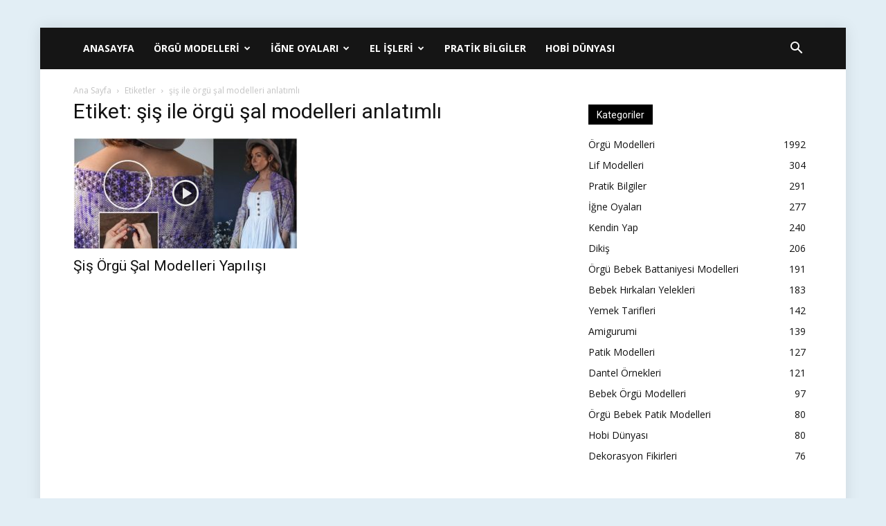

--- FILE ---
content_type: text/html; charset=UTF-8
request_url: https://orgumodelleri.web.tr/konu/sis-ile-orgu-sal-modelleri-anlatimli/
body_size: 17291
content:
<!doctype html >
<!--[if IE 8]><html class="ie8" lang="en"> <![endif]-->
<!--[if IE 9]><html class="ie9" lang="en"> <![endif]-->
<!--[if gt IE 8]><!--><html lang="tr"> <!--<![endif]--><head><meta charset="UTF-8" /><link rel="preconnect" href="https://fonts.gstatic.com/" crossorigin /><meta name="viewport" content="width=device-width, initial-scale=1.0"><link rel="pingback" href="https://orgumodelleri.web.tr/xmlrpc.php" /><meta name='robots' content='index, follow, max-image-preview:large, max-snippet:-1, max-video-preview:-1' /><style>img:is([sizes="auto" i], [sizes^="auto," i]) { contain-intrinsic-size: 3000px 1500px }</style><title>şiş ile örgü şal modelleri anlatımlı -</title><link rel="canonical" href="https://orgumodelleri.web.tr/konu/sis-ile-orgu-sal-modelleri-anlatimli/" /><meta property="og:locale" content="tr_TR" /><meta property="og:type" content="article" /><meta property="og:title" content="şiş ile örgü şal modelleri anlatımlı -" /><meta property="og:url" content="https://orgumodelleri.web.tr/konu/sis-ile-orgu-sal-modelleri-anlatimli/" /><meta property="og:site_name" content="Örgü Modelleri | orgumodelleri.web.tr" /><meta name="twitter:card" content="summary_large_image" /> <script type="application/ld+json" class="yoast-schema-graph">{"@context":"https://schema.org","@graph":[{"@type":"CollectionPage","@id":"https://orgumodelleri.web.tr/konu/sis-ile-orgu-sal-modelleri-anlatimli/","url":"https://orgumodelleri.web.tr/konu/sis-ile-orgu-sal-modelleri-anlatimli/","name":"şiş ile örgü şal modelleri anlatımlı -","isPartOf":{"@id":"https://orgumodelleri.web.tr/#website"},"primaryImageOfPage":{"@id":"https://orgumodelleri.web.tr/konu/sis-ile-orgu-sal-modelleri-anlatimli/#primaryimage"},"image":{"@id":"https://orgumodelleri.web.tr/konu/sis-ile-orgu-sal-modelleri-anlatimli/#primaryimage"},"thumbnailUrl":"https://orgumodelleri.web.tr/wp-content/uploads/2021/04/sis-orgu-sal-modelleri-yapilisi-orgumodelleri-web-tr.jpg","breadcrumb":{"@id":"https://orgumodelleri.web.tr/konu/sis-ile-orgu-sal-modelleri-anlatimli/#breadcrumb"},"inLanguage":"tr"},{"@type":"ImageObject","inLanguage":"tr","@id":"https://orgumodelleri.web.tr/konu/sis-ile-orgu-sal-modelleri-anlatimli/#primaryimage","url":"https://orgumodelleri.web.tr/wp-content/uploads/2021/04/sis-orgu-sal-modelleri-yapilisi-orgumodelleri-web-tr.jpg","contentUrl":"https://orgumodelleri.web.tr/wp-content/uploads/2021/04/sis-orgu-sal-modelleri-yapilisi-orgumodelleri-web-tr.jpg","width":1280,"height":720,"caption":"Şiş Örgü Şal Modelleri Yapılışı - Örgü Modelleri - örgü şal yapımı şiş ile örgü şal modelleri anlatımlı şiş örgü dikdörtgen şal modelleri şiş örgü şal modelleri anlatımlı şişle örgü şal yapımı"},{"@type":"BreadcrumbList","@id":"https://orgumodelleri.web.tr/konu/sis-ile-orgu-sal-modelleri-anlatimli/#breadcrumb","itemListElement":[{"@type":"ListItem","position":1,"name":"Ana Sayfa","item":"https://orgumodelleri.web.tr/"},{"@type":"ListItem","position":2,"name":"şiş ile örgü şal modelleri anlatımlı"}]},{"@type":"WebSite","@id":"https://orgumodelleri.web.tr/#website","url":"https://orgumodelleri.web.tr/","name":"Örgü Modelleri | orgumodelleri.web.tr","description":"Örgü modelleri, El işleri, İğne oyaları","potentialAction":[{"@type":"SearchAction","target":{"@type":"EntryPoint","urlTemplate":"https://orgumodelleri.web.tr/?s={search_term_string}"},"query-input":{"@type":"PropertyValueSpecification","valueRequired":true,"valueName":"search_term_string"}}],"inLanguage":"tr"}]}</script> <link rel='dns-prefetch' href='//www.googletagmanager.com' /><link rel='dns-prefetch' href='//fonts.googleapis.com' /><link rel="alternate" type="application/rss+xml" title="Örgü Modelleri | orgumodelleri.web.tr &raquo; akışı" href="https://orgumodelleri.web.tr/feed/" /><link rel="alternate" type="application/rss+xml" title="Örgü Modelleri | orgumodelleri.web.tr &raquo; yorum akışı" href="https://orgumodelleri.web.tr/comments/feed/" /><link rel="alternate" type="application/rss+xml" title="Örgü Modelleri | orgumodelleri.web.tr &raquo; şiş ile örgü şal modelleri anlatımlı etiket akışı" href="https://orgumodelleri.web.tr/konu/sis-ile-orgu-sal-modelleri-anlatimli/feed/" /> <script>WebFontConfig={google:{families:["Open Sans:300italic,400,400italic,600,600italic,700:latin-ext","Roboto:300,400,400italic,500,500italic,700,900:latin-ext"]}};if ( typeof WebFont === "object" && typeof WebFont.load === "function" ) { WebFont.load( WebFontConfig ); }</script><script data-optimized="1" src="https://orgumodelleri.web.tr/wp-content/plugins/litespeed-cache/assets/js/webfontloader.min.js"></script><link data-optimized="2" rel="stylesheet" href="https://orgumodelleri.web.tr/wp-content/litespeed/css/dd21f2d797c4199c2e8f6602cdab3065.css?ver=26f17" /><style id='classic-theme-styles-inline-css' type='text/css'>/*! This file is auto-generated */
.wp-block-button__link{color:#fff;background-color:#32373c;border-radius:9999px;box-shadow:none;text-decoration:none;padding:calc(.667em + 2px) calc(1.333em + 2px);font-size:1.125em}.wp-block-file__button{background:#32373c;color:#fff;text-decoration:none}</style><style id='global-styles-inline-css' type='text/css'>:root{--wp--preset--aspect-ratio--square: 1;--wp--preset--aspect-ratio--4-3: 4/3;--wp--preset--aspect-ratio--3-4: 3/4;--wp--preset--aspect-ratio--3-2: 3/2;--wp--preset--aspect-ratio--2-3: 2/3;--wp--preset--aspect-ratio--16-9: 16/9;--wp--preset--aspect-ratio--9-16: 9/16;--wp--preset--color--black: #000000;--wp--preset--color--cyan-bluish-gray: #abb8c3;--wp--preset--color--white: #ffffff;--wp--preset--color--pale-pink: #f78da7;--wp--preset--color--vivid-red: #cf2e2e;--wp--preset--color--luminous-vivid-orange: #ff6900;--wp--preset--color--luminous-vivid-amber: #fcb900;--wp--preset--color--light-green-cyan: #7bdcb5;--wp--preset--color--vivid-green-cyan: #00d084;--wp--preset--color--pale-cyan-blue: #8ed1fc;--wp--preset--color--vivid-cyan-blue: #0693e3;--wp--preset--color--vivid-purple: #9b51e0;--wp--preset--gradient--vivid-cyan-blue-to-vivid-purple: linear-gradient(135deg,rgba(6,147,227,1) 0%,rgb(155,81,224) 100%);--wp--preset--gradient--light-green-cyan-to-vivid-green-cyan: linear-gradient(135deg,rgb(122,220,180) 0%,rgb(0,208,130) 100%);--wp--preset--gradient--luminous-vivid-amber-to-luminous-vivid-orange: linear-gradient(135deg,rgba(252,185,0,1) 0%,rgba(255,105,0,1) 100%);--wp--preset--gradient--luminous-vivid-orange-to-vivid-red: linear-gradient(135deg,rgba(255,105,0,1) 0%,rgb(207,46,46) 100%);--wp--preset--gradient--very-light-gray-to-cyan-bluish-gray: linear-gradient(135deg,rgb(238,238,238) 0%,rgb(169,184,195) 100%);--wp--preset--gradient--cool-to-warm-spectrum: linear-gradient(135deg,rgb(74,234,220) 0%,rgb(151,120,209) 20%,rgb(207,42,186) 40%,rgb(238,44,130) 60%,rgb(251,105,98) 80%,rgb(254,248,76) 100%);--wp--preset--gradient--blush-light-purple: linear-gradient(135deg,rgb(255,206,236) 0%,rgb(152,150,240) 100%);--wp--preset--gradient--blush-bordeaux: linear-gradient(135deg,rgb(254,205,165) 0%,rgb(254,45,45) 50%,rgb(107,0,62) 100%);--wp--preset--gradient--luminous-dusk: linear-gradient(135deg,rgb(255,203,112) 0%,rgb(199,81,192) 50%,rgb(65,88,208) 100%);--wp--preset--gradient--pale-ocean: linear-gradient(135deg,rgb(255,245,203) 0%,rgb(182,227,212) 50%,rgb(51,167,181) 100%);--wp--preset--gradient--electric-grass: linear-gradient(135deg,rgb(202,248,128) 0%,rgb(113,206,126) 100%);--wp--preset--gradient--midnight: linear-gradient(135deg,rgb(2,3,129) 0%,rgb(40,116,252) 100%);--wp--preset--font-size--small: 13px;--wp--preset--font-size--medium: 20px;--wp--preset--font-size--large: 36px;--wp--preset--font-size--x-large: 42px;--wp--preset--spacing--20: 0.44rem;--wp--preset--spacing--30: 0.67rem;--wp--preset--spacing--40: 1rem;--wp--preset--spacing--50: 1.5rem;--wp--preset--spacing--60: 2.25rem;--wp--preset--spacing--70: 3.38rem;--wp--preset--spacing--80: 5.06rem;--wp--preset--shadow--natural: 6px 6px 9px rgba(0, 0, 0, 0.2);--wp--preset--shadow--deep: 12px 12px 50px rgba(0, 0, 0, 0.4);--wp--preset--shadow--sharp: 6px 6px 0px rgba(0, 0, 0, 0.2);--wp--preset--shadow--outlined: 6px 6px 0px -3px rgba(255, 255, 255, 1), 6px 6px rgba(0, 0, 0, 1);--wp--preset--shadow--crisp: 6px 6px 0px rgba(0, 0, 0, 1);}:where(.is-layout-flex){gap: 0.5em;}:where(.is-layout-grid){gap: 0.5em;}body .is-layout-flex{display: flex;}.is-layout-flex{flex-wrap: wrap;align-items: center;}.is-layout-flex > :is(*, div){margin: 0;}body .is-layout-grid{display: grid;}.is-layout-grid > :is(*, div){margin: 0;}:where(.wp-block-columns.is-layout-flex){gap: 2em;}:where(.wp-block-columns.is-layout-grid){gap: 2em;}:where(.wp-block-post-template.is-layout-flex){gap: 1.25em;}:where(.wp-block-post-template.is-layout-grid){gap: 1.25em;}.has-black-color{color: var(--wp--preset--color--black) !important;}.has-cyan-bluish-gray-color{color: var(--wp--preset--color--cyan-bluish-gray) !important;}.has-white-color{color: var(--wp--preset--color--white) !important;}.has-pale-pink-color{color: var(--wp--preset--color--pale-pink) !important;}.has-vivid-red-color{color: var(--wp--preset--color--vivid-red) !important;}.has-luminous-vivid-orange-color{color: var(--wp--preset--color--luminous-vivid-orange) !important;}.has-luminous-vivid-amber-color{color: var(--wp--preset--color--luminous-vivid-amber) !important;}.has-light-green-cyan-color{color: var(--wp--preset--color--light-green-cyan) !important;}.has-vivid-green-cyan-color{color: var(--wp--preset--color--vivid-green-cyan) !important;}.has-pale-cyan-blue-color{color: var(--wp--preset--color--pale-cyan-blue) !important;}.has-vivid-cyan-blue-color{color: var(--wp--preset--color--vivid-cyan-blue) !important;}.has-vivid-purple-color{color: var(--wp--preset--color--vivid-purple) !important;}.has-black-background-color{background-color: var(--wp--preset--color--black) !important;}.has-cyan-bluish-gray-background-color{background-color: var(--wp--preset--color--cyan-bluish-gray) !important;}.has-white-background-color{background-color: var(--wp--preset--color--white) !important;}.has-pale-pink-background-color{background-color: var(--wp--preset--color--pale-pink) !important;}.has-vivid-red-background-color{background-color: var(--wp--preset--color--vivid-red) !important;}.has-luminous-vivid-orange-background-color{background-color: var(--wp--preset--color--luminous-vivid-orange) !important;}.has-luminous-vivid-amber-background-color{background-color: var(--wp--preset--color--luminous-vivid-amber) !important;}.has-light-green-cyan-background-color{background-color: var(--wp--preset--color--light-green-cyan) !important;}.has-vivid-green-cyan-background-color{background-color: var(--wp--preset--color--vivid-green-cyan) !important;}.has-pale-cyan-blue-background-color{background-color: var(--wp--preset--color--pale-cyan-blue) !important;}.has-vivid-cyan-blue-background-color{background-color: var(--wp--preset--color--vivid-cyan-blue) !important;}.has-vivid-purple-background-color{background-color: var(--wp--preset--color--vivid-purple) !important;}.has-black-border-color{border-color: var(--wp--preset--color--black) !important;}.has-cyan-bluish-gray-border-color{border-color: var(--wp--preset--color--cyan-bluish-gray) !important;}.has-white-border-color{border-color: var(--wp--preset--color--white) !important;}.has-pale-pink-border-color{border-color: var(--wp--preset--color--pale-pink) !important;}.has-vivid-red-border-color{border-color: var(--wp--preset--color--vivid-red) !important;}.has-luminous-vivid-orange-border-color{border-color: var(--wp--preset--color--luminous-vivid-orange) !important;}.has-luminous-vivid-amber-border-color{border-color: var(--wp--preset--color--luminous-vivid-amber) !important;}.has-light-green-cyan-border-color{border-color: var(--wp--preset--color--light-green-cyan) !important;}.has-vivid-green-cyan-border-color{border-color: var(--wp--preset--color--vivid-green-cyan) !important;}.has-pale-cyan-blue-border-color{border-color: var(--wp--preset--color--pale-cyan-blue) !important;}.has-vivid-cyan-blue-border-color{border-color: var(--wp--preset--color--vivid-cyan-blue) !important;}.has-vivid-purple-border-color{border-color: var(--wp--preset--color--vivid-purple) !important;}.has-vivid-cyan-blue-to-vivid-purple-gradient-background{background: var(--wp--preset--gradient--vivid-cyan-blue-to-vivid-purple) !important;}.has-light-green-cyan-to-vivid-green-cyan-gradient-background{background: var(--wp--preset--gradient--light-green-cyan-to-vivid-green-cyan) !important;}.has-luminous-vivid-amber-to-luminous-vivid-orange-gradient-background{background: var(--wp--preset--gradient--luminous-vivid-amber-to-luminous-vivid-orange) !important;}.has-luminous-vivid-orange-to-vivid-red-gradient-background{background: var(--wp--preset--gradient--luminous-vivid-orange-to-vivid-red) !important;}.has-very-light-gray-to-cyan-bluish-gray-gradient-background{background: var(--wp--preset--gradient--very-light-gray-to-cyan-bluish-gray) !important;}.has-cool-to-warm-spectrum-gradient-background{background: var(--wp--preset--gradient--cool-to-warm-spectrum) !important;}.has-blush-light-purple-gradient-background{background: var(--wp--preset--gradient--blush-light-purple) !important;}.has-blush-bordeaux-gradient-background{background: var(--wp--preset--gradient--blush-bordeaux) !important;}.has-luminous-dusk-gradient-background{background: var(--wp--preset--gradient--luminous-dusk) !important;}.has-pale-ocean-gradient-background{background: var(--wp--preset--gradient--pale-ocean) !important;}.has-electric-grass-gradient-background{background: var(--wp--preset--gradient--electric-grass) !important;}.has-midnight-gradient-background{background: var(--wp--preset--gradient--midnight) !important;}.has-small-font-size{font-size: var(--wp--preset--font-size--small) !important;}.has-medium-font-size{font-size: var(--wp--preset--font-size--medium) !important;}.has-large-font-size{font-size: var(--wp--preset--font-size--large) !important;}.has-x-large-font-size{font-size: var(--wp--preset--font-size--x-large) !important;}
:where(.wp-block-post-template.is-layout-flex){gap: 1.25em;}:where(.wp-block-post-template.is-layout-grid){gap: 1.25em;}
:where(.wp-block-columns.is-layout-flex){gap: 2em;}:where(.wp-block-columns.is-layout-grid){gap: 2em;}
:root :where(.wp-block-pullquote){font-size: 1.5em;line-height: 1.6;}</style><style id='akismet-widget-style-inline-css' type='text/css'>.a-stats {
				--akismet-color-mid-green: #357b49;
				--akismet-color-white: #fff;
				--akismet-color-light-grey: #f6f7f7;

				max-width: 350px;
				width: auto;
			}

			.a-stats * {
				all: unset;
				box-sizing: border-box;
			}

			.a-stats strong {
				font-weight: 600;
			}

			.a-stats a.a-stats__link,
			.a-stats a.a-stats__link:visited,
			.a-stats a.a-stats__link:active {
				background: var(--akismet-color-mid-green);
				border: none;
				box-shadow: none;
				border-radius: 8px;
				color: var(--akismet-color-white);
				cursor: pointer;
				display: block;
				font-family: -apple-system, BlinkMacSystemFont, 'Segoe UI', 'Roboto', 'Oxygen-Sans', 'Ubuntu', 'Cantarell', 'Helvetica Neue', sans-serif;
				font-weight: 500;
				padding: 12px;
				text-align: center;
				text-decoration: none;
				transition: all 0.2s ease;
			}

			/* Extra specificity to deal with TwentyTwentyOne focus style */
			.widget .a-stats a.a-stats__link:focus {
				background: var(--akismet-color-mid-green);
				color: var(--akismet-color-white);
				text-decoration: none;
			}

			.a-stats a.a-stats__link:hover {
				filter: brightness(110%);
				box-shadow: 0 4px 12px rgba(0, 0, 0, 0.06), 0 0 2px rgba(0, 0, 0, 0.16);
			}

			.a-stats .count {
				color: var(--akismet-color-white);
				display: block;
				font-size: 1.5em;
				line-height: 1.4;
				padding: 0 13px;
				white-space: nowrap;
			}</style> <script type="text/javascript" src="https://orgumodelleri.web.tr/wp-includes/js/jquery/jquery.min.js?ver=3.7.1" id="jquery-core-js"></script>  <script type="text/javascript" src="https://www.googletagmanager.com/gtag/js?id=GT-NCHHX83" id="google_gtagjs-js" async></script> <script type="text/javascript" id="google_gtagjs-js-after">/*  */
window.dataLayer = window.dataLayer || [];function gtag(){dataLayer.push(arguments);}
gtag("set","linker",{"domains":["orgumodelleri.web.tr"]});
gtag("js", new Date());
gtag("set", "developer_id.dZTNiMT", true);
gtag("config", "GT-NCHHX83");
/*  */</script> <link rel="https://api.w.org/" href="https://orgumodelleri.web.tr/wp-json/" /><link rel="alternate" title="JSON" type="application/json" href="https://orgumodelleri.web.tr/wp-json/wp/v2/tags/8608" /><link rel="EditURI" type="application/rsd+xml" title="RSD" href="https://orgumodelleri.web.tr/xmlrpc.php?rsd" /><meta name="generator" content="WordPress 6.7.4" /><meta name="generator" content="Site Kit by Google 1.149.1" /><script data-cfasync="false">(function(r,e,E,m,b){E[r]=E[r]||{};E[r][b]=E[r][b]||function(){
  (E[r].q=E[r].q||[]).push(arguments)};b=m.getElementsByTagName(e)[0];m=m.createElement(e);
  m.async=1;m.src=("file:"==location.protocol?"https:":"")+"//s.reembed.com/G-AQ0gv1.js";
  b.parentNode.insertBefore(m,b)})("reEmbed","script",window,document,"api");</script><!--[if lt IE 9]><script src="https://html5shim.googlecode.com/svn/trunk/html5.js"></script><![endif]--><meta name="onesignal" content="wordpress-plugin"/> <script>window.OneSignalDeferred = window.OneSignalDeferred || [];

      OneSignalDeferred.push(function(OneSignal) {
        var oneSignal_options = {};
        window._oneSignalInitOptions = oneSignal_options;

        oneSignal_options['serviceWorkerParam'] = { scope: '/' };
oneSignal_options['serviceWorkerPath'] = 'OneSignalSDKWorker.js.php';

        OneSignal.Notifications.setDefaultUrl("https://orgumodelleri.web.tr");

        oneSignal_options['wordpress'] = true;
oneSignal_options['appId'] = 'dd332a8c-fc9e-4a8e-b7bf-1f5faf1f7eea';
oneSignal_options['allowLocalhostAsSecureOrigin'] = true;
oneSignal_options['welcomeNotification'] = { };
oneSignal_options['welcomeNotification']['title'] = "";
oneSignal_options['welcomeNotification']['message'] = "";
oneSignal_options['path'] = "https://orgumodelleri.web.tr/wp-content/plugins/onesignal-free-web-push-notifications/sdk_files/";
oneSignal_options['safari_web_id'] = "web.onesignal.auto.05737452-6fb0-4a74-aaf2-b68bc5a2ed6a";
oneSignal_options['promptOptions'] = { };
oneSignal_options['promptOptions']['actionMessage'] = "Yeni içerikleri bildirim olarak almak istemez misin?";
oneSignal_options['promptOptions']['exampleNotificationTitleDesktop'] = "Örnek Bildirim";
oneSignal_options['promptOptions']['exampleNotificationMessageDesktop'] = "Örnek bildirim mesajı burada yer alır.";
oneSignal_options['promptOptions']['exampleNotificationTitleMobile'] = "Örnek Bildirim";
oneSignal_options['promptOptions']['exampleNotificationMessageMobile'] = "Örnek bildirim mesajı burada yer alır.";
oneSignal_options['promptOptions']['exampleNotificationCaption'] = "dilediğin zaman bildirimleri kapatabilirsin.";
oneSignal_options['promptOptions']['acceptButtonText'] = "EVET";
oneSignal_options['promptOptions']['cancelButtonText'] = "HAYIR";
oneSignal_options['promptOptions']['autoAcceptTitle'] = "EVET";
oneSignal_options['notifyButton'] = { };
oneSignal_options['notifyButton']['enable'] = true;
oneSignal_options['notifyButton']['position'] = 'bottom-right';
oneSignal_options['notifyButton']['theme'] = 'default';
oneSignal_options['notifyButton']['size'] = 'large';
oneSignal_options['notifyButton']['showCredit'] = true;
oneSignal_options['notifyButton']['text'] = {};
oneSignal_options['notifyButton']['text']['tip.state.unsubscribed'] = 'Yeni içerikleri takip et';
oneSignal_options['notifyButton']['text']['tip.state.subscribed'] = 'Yeni içerikleri takibe başladınız';
oneSignal_options['notifyButton']['text']['tip.state.blocked'] = 'Bilgilendirmeleri kapattınız';
oneSignal_options['notifyButton']['text']['message.action.subscribed'] = 'Takibe geçtiğiniz için teşekkürler';
oneSignal_options['notifyButton']['text']['message.action.resubscribed'] = 'Takibe geçtiğiniz için teşekkürler';
oneSignal_options['notifyButton']['text']['message.action.unsubscribed'] = 'Bilgilendirmeleri kapattınız';
oneSignal_options['notifyButton']['text']['dialog.main.title'] = 'Site bildirimlerini ayarla';
oneSignal_options['notifyButton']['text']['dialog.main.button.subscribe'] = 'TAKİP ET';
oneSignal_options['notifyButton']['text']['dialog.main.button.unsubscribe'] = 'TAKİPTEN VAZGEÇ';
oneSignal_options['notifyButton']['text']['dialog.blocked.title'] = 'Takibe Başla';
oneSignal_options['notifyButton']['text']['dialog.blocked.message'] = 'Bildirimleri almak için şu yönergeleri uygula';
              OneSignal.init(window._oneSignalInitOptions);
              OneSignal.Slidedown.promptPush()      });

      function documentInitOneSignal() {
        var oneSignal_elements = document.getElementsByClassName("OneSignal-prompt");

        var oneSignalLinkClickHandler = function(event) { OneSignal.Notifications.requestPermission(); event.preventDefault(); };        for(var i = 0; i < oneSignal_elements.length; i++)
          oneSignal_elements[i].addEventListener('click', oneSignalLinkClickHandler, false);
      }

      if (document.readyState === 'complete') {
           documentInitOneSignal();
      }
      else {
           window.addEventListener("load", function(event){
               documentInitOneSignal();
          });
      }</script>  <script>var tdBlocksArray = []; //here we store all the items for the current page

	    //td_block class - each ajax block uses a object of this class for requests
	    function tdBlock() {
		    this.id = '';
		    this.block_type = 1; //block type id (1-234 etc)
		    this.atts = '';
		    this.td_column_number = '';
		    this.td_current_page = 1; //
		    this.post_count = 0; //from wp
		    this.found_posts = 0; //from wp
		    this.max_num_pages = 0; //from wp
		    this.td_filter_value = ''; //current live filter value
		    this.is_ajax_running = false;
		    this.td_user_action = ''; // load more or infinite loader (used by the animation)
		    this.header_color = '';
		    this.ajax_pagination_infinite_stop = ''; //show load more at page x
	    }


        // td_js_generator - mini detector
        (function(){
            var htmlTag = document.getElementsByTagName("html")[0];

            if ( navigator.userAgent.indexOf("MSIE 10.0") > -1 ) {
                htmlTag.className += ' ie10';
            }

            if ( !!navigator.userAgent.match(/Trident.*rv\:11\./) ) {
                htmlTag.className += ' ie11';
            }

            if ( /(iPad|iPhone|iPod)/g.test(navigator.userAgent) ) {
                htmlTag.className += ' td-md-is-ios';
            }

            var user_agent = navigator.userAgent.toLowerCase();
            if ( user_agent.indexOf("android") > -1 ) {
                htmlTag.className += ' td-md-is-android';
            }

            if ( -1 !== navigator.userAgent.indexOf('Mac OS X')  ) {
                htmlTag.className += ' td-md-is-os-x';
            }

            if ( /chrom(e|ium)/.test(navigator.userAgent.toLowerCase()) ) {
               htmlTag.className += ' td-md-is-chrome';
            }

            if ( -1 !== navigator.userAgent.indexOf('Firefox') ) {
                htmlTag.className += ' td-md-is-firefox';
            }

            if ( -1 !== navigator.userAgent.indexOf('Safari') && -1 === navigator.userAgent.indexOf('Chrome') ) {
                htmlTag.className += ' td-md-is-safari';
            }

            if( -1 !== navigator.userAgent.indexOf('IEMobile') ){
                htmlTag.className += ' td-md-is-iemobile';
            }

        })();




        var tdLocalCache = {};

        ( function () {
            "use strict";

            tdLocalCache = {
                data: {},
                remove: function (resource_id) {
                    delete tdLocalCache.data[resource_id];
                },
                exist: function (resource_id) {
                    return tdLocalCache.data.hasOwnProperty(resource_id) && tdLocalCache.data[resource_id] !== null;
                },
                get: function (resource_id) {
                    return tdLocalCache.data[resource_id];
                },
                set: function (resource_id, cachedData) {
                    tdLocalCache.remove(resource_id);
                    tdLocalCache.data[resource_id] = cachedData;
                }
            };
        })();

    
    
var td_viewport_interval_list=[{"limitBottom":767,"sidebarWidth":228},{"limitBottom":1018,"sidebarWidth":300},{"limitBottom":1140,"sidebarWidth":324}];
var td_animation_stack_effect="type0";
var tds_animation_stack=true;
var td_animation_stack_specific_selectors=".entry-thumb, img";
var td_animation_stack_general_selectors=".td-animation-stack img, .td-animation-stack .entry-thumb, .post img";
var td_ajax_url="https:\/\/orgumodelleri.web.tr\/wp-admin\/admin-ajax.php?td_theme_name=Newspaper&v=7.8.1";
var td_get_template_directory_uri="https:\/\/orgumodelleri.web.tr\/wp-content\/themes\/video";
var tds_snap_menu="smart_snap_always";
var tds_logo_on_sticky="";
var tds_header_style="5";
var td_please_wait="L\u00fctfen Bekleyin...";
var td_email_user_pass_incorrect="Kullan\u0131c\u0131 ad\u0131 veya \u015fifre yanl\u0131\u015f!";
var td_email_user_incorrect="Email veya kullan\u0131c\u0131 ad\u0131 yanl\u0131\u015f!";
var td_email_incorrect="Email yanl\u0131\u015f!";
var tds_more_articles_on_post_enable="";
var tds_more_articles_on_post_time_to_wait="";
var tds_more_articles_on_post_pages_distance_from_top=0;
var tds_theme_color_site_wide="#ff66b0";
var tds_smart_sidebar="enabled";
var tdThemeName="Newspaper";
var td_magnific_popup_translation_tPrev="\u00d6nceki (Sol ok tu\u015fu)";
var td_magnific_popup_translation_tNext="Sonraki (Sa\u011f ok tu\u015fu)";
var td_magnific_popup_translation_tCounter="%curr% \/ %total%";
var td_magnific_popup_translation_ajax_tError="%url% linkindeki i\u00e7erik y\u00fcklenemedi.";
var td_magnific_popup_translation_image_tError="%curr% nolu imaj y\u00fcklenemedi.";
var td_ad_background_click_link="";
var td_ad_background_click_target="";</script> <style>body {
	background-color:#e2eef5;
}
.td-header-wrap .black-menu .sf-menu > .current-menu-item > a,
    .td-header-wrap .black-menu .sf-menu > .current-menu-ancestor > a,
    .td-header-wrap .black-menu .sf-menu > .current-category-ancestor > a,
    .td-header-wrap .black-menu .sf-menu > li > a:hover,
    .td-header-wrap .black-menu .sf-menu > .sfHover > a,
    .td-header-style-12 .td-header-menu-wrap-full,
    .sf-menu > .current-menu-item > a:after,
    .sf-menu > .current-menu-ancestor > a:after,
    .sf-menu > .current-category-ancestor > a:after,
    .sf-menu > li:hover > a:after,
    .sf-menu > .sfHover > a:after,
    .td-header-style-12 .td-affix,
    .header-search-wrap .td-drop-down-search:after,
    .header-search-wrap .td-drop-down-search .btn:hover,
    input[type=submit]:hover,
    .td-read-more a,
    .td-post-category:hover,
    .td-grid-style-1.td-hover-1 .td-big-grid-post:hover .td-post-category,
    .td-grid-style-5.td-hover-1 .td-big-grid-post:hover .td-post-category,
    .td_top_authors .td-active .td-author-post-count,
    .td_top_authors .td-active .td-author-comments-count,
    .td_top_authors .td_mod_wrap:hover .td-author-post-count,
    .td_top_authors .td_mod_wrap:hover .td-author-comments-count,
    .td-404-sub-sub-title a:hover,
    .td-search-form-widget .wpb_button:hover,
    .td-rating-bar-wrap div,
    .td_category_template_3 .td-current-sub-category,
    .dropcap,
    .td_wrapper_video_playlist .td_video_controls_playlist_wrapper,
    .wpb_default,
    .wpb_default:hover,
    .td-left-smart-list:hover,
    .td-right-smart-list:hover,
    .woocommerce-checkout .woocommerce input.button:hover,
    .woocommerce-page .woocommerce a.button:hover,
    .woocommerce-account div.woocommerce .button:hover,
    #bbpress-forums button:hover,
    .bbp_widget_login .button:hover,
    .td-footer-wrapper .td-post-category,
    .td-footer-wrapper .widget_product_search input[type="submit"]:hover,
    .woocommerce .product a.button:hover,
    .woocommerce .product #respond input#submit:hover,
    .woocommerce .checkout input#place_order:hover,
    .woocommerce .woocommerce.widget .button:hover,
    .single-product .product .summary .cart .button:hover,
    .woocommerce-cart .woocommerce table.cart .button:hover,
    .woocommerce-cart .woocommerce .shipping-calculator-form .button:hover,
    .td-next-prev-wrap a:hover,
    .td-load-more-wrap a:hover,
    .td-post-small-box a:hover,
    .page-nav .current,
    .page-nav:first-child > div,
    .td_category_template_8 .td-category-header .td-category a.td-current-sub-category,
    .td_category_template_4 .td-category-siblings .td-category a:hover,
    #bbpress-forums .bbp-pagination .current,
    #bbpress-forums #bbp-single-user-details #bbp-user-navigation li.current a,
    .td-theme-slider:hover .slide-meta-cat a,
    a.vc_btn-black:hover,
    .td-trending-now-wrapper:hover .td-trending-now-title,
    .td-scroll-up,
    .td-smart-list-button:hover,
    .td-weather-information:before,
    .td-weather-week:before,
    .td_block_exchange .td-exchange-header:before,
    .td_block_big_grid_9.td-grid-style-1 .td-post-category,
    .td_block_big_grid_9.td-grid-style-5 .td-post-category,
    .td-grid-style-6.td-hover-1 .td-module-thumb:after,
    .td-pulldown-syle-2 .td-subcat-dropdown ul:after,
    .td_block_template_9 .td-block-title:after,
    .td_block_template_15 .td-block-title:before {
        background-color: #ff66b0;
    }

    .global-block-template-4 .td-related-title .td-cur-simple-item:before {
        border-color: #ff66b0 transparent transparent transparent !important;
    }

    .woocommerce .woocommerce-message .button:hover,
    .woocommerce .woocommerce-error .button:hover,
    .woocommerce .woocommerce-info .button:hover,
    .global-block-template-4 .td-related-title .td-cur-simple-item,
    .global-block-template-3 .td-related-title .td-cur-simple-item,
    .global-block-template-9 .td-related-title:after {
        background-color: #ff66b0 !important;
    }

    .woocommerce .product .onsale,
    .woocommerce.widget .ui-slider .ui-slider-handle {
        background: none #ff66b0;
    }

    .woocommerce.widget.widget_layered_nav_filters ul li a {
        background: none repeat scroll 0 0 #ff66b0 !important;
    }

    a,
    cite a:hover,
    .td_mega_menu_sub_cats .cur-sub-cat,
    .td-mega-span h3 a:hover,
    .td_mod_mega_menu:hover .entry-title a,
    .header-search-wrap .result-msg a:hover,
    .top-header-menu li a:hover,
    .top-header-menu .current-menu-item > a,
    .top-header-menu .current-menu-ancestor > a,
    .top-header-menu .current-category-ancestor > a,
    .td-social-icon-wrap > a:hover,
    .td-header-sp-top-widget .td-social-icon-wrap a:hover,
    .td-page-content blockquote p,
    .td-post-content blockquote p,
    .mce-content-body blockquote p,
    .comment-content blockquote p,
    .wpb_text_column blockquote p,
    .td_block_text_with_title blockquote p,
    .td_module_wrap:hover .entry-title a,
    .td-subcat-filter .td-subcat-list a:hover,
    .td-subcat-filter .td-subcat-dropdown a:hover,
    .td_quote_on_blocks,
    .dropcap2,
    .dropcap3,
    .td_top_authors .td-active .td-authors-name a,
    .td_top_authors .td_mod_wrap:hover .td-authors-name a,
    .td-post-next-prev-content a:hover,
    .author-box-wrap .td-author-social a:hover,
    .td-author-name a:hover,
    .td-author-url a:hover,
    .td_mod_related_posts:hover h3 > a,
    .td-post-template-11 .td-related-title .td-related-left:hover,
    .td-post-template-11 .td-related-title .td-related-right:hover,
    .td-post-template-11 .td-related-title .td-cur-simple-item,
    .td-post-template-11 .td_block_related_posts .td-next-prev-wrap a:hover,
    .comment-reply-link:hover,
    .logged-in-as a:hover,
    #cancel-comment-reply-link:hover,
    .td-search-query,
    .td-category-header .td-pulldown-category-filter-link:hover,
    .td-category-siblings .td-subcat-dropdown a:hover,
    .td-category-siblings .td-subcat-dropdown a.td-current-sub-category,
    .widget a:hover,
    .archive .widget_archive .current,
    .archive .widget_archive .current a,
    .widget_calendar tfoot a:hover,
    .woocommerce a.added_to_cart:hover,
    #bbpress-forums li.bbp-header .bbp-reply-content span a:hover,
    #bbpress-forums .bbp-forum-freshness a:hover,
    #bbpress-forums .bbp-topic-freshness a:hover,
    #bbpress-forums .bbp-forums-list li a:hover,
    #bbpress-forums .bbp-forum-title:hover,
    #bbpress-forums .bbp-topic-permalink:hover,
    #bbpress-forums .bbp-topic-started-by a:hover,
    #bbpress-forums .bbp-topic-started-in a:hover,
    #bbpress-forums .bbp-body .super-sticky li.bbp-topic-title .bbp-topic-permalink,
    #bbpress-forums .bbp-body .sticky li.bbp-topic-title .bbp-topic-permalink,
    .widget_display_replies .bbp-author-name,
    .widget_display_topics .bbp-author-name,
    .footer-text-wrap .footer-email-wrap a,
    .td-subfooter-menu li a:hover,
    .footer-social-wrap a:hover,
    a.vc_btn-black:hover,
    .td-smart-list-dropdown-wrap .td-smart-list-button:hover,
    .td_module_17 .td-read-more a:hover,
    .td_module_18 .td-read-more a:hover,
    .td_module_19 .td-post-author-name a:hover,
    .td-instagram-user a,
    .td-pulldown-syle-2 .td-subcat-dropdown:hover .td-subcat-more span,
    .td-pulldown-syle-2 .td-subcat-dropdown:hover .td-subcat-more i,
    .td-pulldown-syle-3 .td-subcat-dropdown:hover .td-subcat-more span,
    .td-pulldown-syle-3 .td-subcat-dropdown:hover .td-subcat-more i,
    .td-block-title-wrap .td-wrapper-pulldown-filter .td-pulldown-filter-display-option:hover,
    .td-block-title-wrap .td-wrapper-pulldown-filter .td-pulldown-filter-display-option:hover i,
    .td-block-title-wrap .td-wrapper-pulldown-filter .td-pulldown-filter-link:hover,
    .td-block-title-wrap .td-wrapper-pulldown-filter .td-pulldown-filter-item .td-cur-simple-item,
    .global-block-template-2 .td-related-title .td-cur-simple-item,
    .global-block-template-5 .td-related-title .td-cur-simple-item,
    .global-block-template-6 .td-related-title .td-cur-simple-item,
    .global-block-template-7 .td-related-title .td-cur-simple-item,
    .global-block-template-8 .td-related-title .td-cur-simple-item,
    .global-block-template-9 .td-related-title .td-cur-simple-item,
    .global-block-template-10 .td-related-title .td-cur-simple-item,
    .global-block-template-11 .td-related-title .td-cur-simple-item,
    .global-block-template-12 .td-related-title .td-cur-simple-item,
    .global-block-template-13 .td-related-title .td-cur-simple-item,
    .global-block-template-14 .td-related-title .td-cur-simple-item,
    .global-block-template-15 .td-related-title .td-cur-simple-item,
    .global-block-template-16 .td-related-title .td-cur-simple-item,
    .global-block-template-17 .td-related-title .td-cur-simple-item,
    .td-theme-wrap .sf-menu ul .td-menu-item > a:hover,
    .td-theme-wrap .sf-menu ul .sfHover > a,
    .td-theme-wrap .sf-menu ul .current-menu-ancestor > a,
    .td-theme-wrap .sf-menu ul .current-category-ancestor > a,
    .td-theme-wrap .sf-menu ul .current-menu-item > a {
        color: #ff66b0;
    }

    a.vc_btn-black.vc_btn_square_outlined:hover,
    a.vc_btn-black.vc_btn_outlined:hover,
    .td-mega-menu-page .wpb_content_element ul li a:hover,
     .td-theme-wrap .td-aj-search-results .td_module_wrap:hover .entry-title a,
    .td-theme-wrap .header-search-wrap .result-msg a:hover {
        color: #ff66b0 !important;
    }

    .td-next-prev-wrap a:hover,
    .td-load-more-wrap a:hover,
    .td-post-small-box a:hover,
    .page-nav .current,
    .page-nav:first-child > div,
    .td_category_template_8 .td-category-header .td-category a.td-current-sub-category,
    .td_category_template_4 .td-category-siblings .td-category a:hover,
    #bbpress-forums .bbp-pagination .current,
    .post .td_quote_box,
    .page .td_quote_box,
    a.vc_btn-black:hover,
    .td_block_template_5 .td-block-title > * {
        border-color: #ff66b0;
    }

    .td_wrapper_video_playlist .td_video_currently_playing:after {
        border-color: #ff66b0 !important;
    }

    .header-search-wrap .td-drop-down-search:before {
        border-color: transparent transparent #ff66b0 transparent;
    }

    .block-title > span,
    .block-title > a,
    .block-title > label,
    .widgettitle,
    .widgettitle:after,
    .td-trending-now-title,
    .td-trending-now-wrapper:hover .td-trending-now-title,
    .wpb_tabs li.ui-tabs-active a,
    .wpb_tabs li:hover a,
    .vc_tta-container .vc_tta-color-grey.vc_tta-tabs-position-top.vc_tta-style-classic .vc_tta-tabs-container .vc_tta-tab.vc_active > a,
    .vc_tta-container .vc_tta-color-grey.vc_tta-tabs-position-top.vc_tta-style-classic .vc_tta-tabs-container .vc_tta-tab:hover > a,
    .td_block_template_1 .td-related-title .td-cur-simple-item,
    .woocommerce .product .products h2,
    .td-subcat-filter .td-subcat-dropdown:hover .td-subcat-more {
    	background-color: #ff66b0;
    }

    .woocommerce div.product .woocommerce-tabs ul.tabs li.active {
    	background-color: #ff66b0 !important;
    }

    .block-title,
    .td_block_template_1 .td-related-title,
    .wpb_tabs .wpb_tabs_nav,
    .vc_tta-container .vc_tta-color-grey.vc_tta-tabs-position-top.vc_tta-style-classic .vc_tta-tabs-container,
    .woocommerce div.product .woocommerce-tabs ul.tabs:before {
        border-color: #ff66b0;
    }
    .td_block_wrap .td-subcat-item a.td-cur-simple-item {
	    color: #ff66b0;
	}


    
    .td-grid-style-4 .entry-title
    {
        background-color: rgba(255, 102, 176, 0.7);
    }

    
    .td-header-wrap .td-header-top-menu-full,
    .td-header-wrap .top-header-menu .sub-menu {
        background-color: #00aeef;
    }
    .td-header-style-8 .td-header-top-menu-full {
        background-color: transparent;
    }
    .td-header-style-8 .td-header-top-menu-full .td-header-top-menu {
        background-color: #00aeef;
        padding-left: 15px;
        padding-right: 15px;
    }

    .td-header-wrap .td-header-top-menu-full .td-header-top-menu,
    .td-header-wrap .td-header-top-menu-full {
        border-bottom: none;
    }


    
    @media (max-width: 767px) {
        body .td-header-wrap .td-header-main-menu {
            background-color: #ff66b0 !important;
        }
    }


    
    .td-menu-background:before,
    .td-search-background:before {
        background: rgba(0,0,0,0.6);
        background: -moz-linear-gradient(top, rgba(0,0,0,0.6) 0%, rgba(0,0,0,0.8) 100%);
        background: -webkit-gradient(left top, left bottom, color-stop(0%, rgba(0,0,0,0.6)), color-stop(100%, rgba(0,0,0,0.8)));
        background: -webkit-linear-gradient(top, rgba(0,0,0,0.6) 0%, rgba(0,0,0,0.8) 100%);
        background: -o-linear-gradient(top, rgba(0,0,0,0.6) 0%, @mobileu_gradient_two_mob 100%);
        background: -ms-linear-gradient(top, rgba(0,0,0,0.6) 0%, rgba(0,0,0,0.8) 100%);
        background: linear-gradient(to bottom, rgba(0,0,0,0.6) 0%, rgba(0,0,0,0.8) 100%);
        filter: progid:DXImageTransform.Microsoft.gradient( startColorstr='rgba(0,0,0,0.6)', endColorstr='rgba(0,0,0,0.8)', GradientType=0 );
    }

    
    .td-mobile-content .current-menu-item > a,
    .td-mobile-content .current-menu-ancestor > a,
    .td-mobile-content .current-category-ancestor > a,
    #td-mobile-nav .td-menu-login-section a:hover,
    #td-mobile-nav .td-register-section a:hover,
    #td-mobile-nav .td-menu-socials-wrap a:hover i,
    .td-search-close a:hover i {
        color: #ff66b0;
    }



/* Style generated by theme for demo: recipes */

@media (min-width: 768px) {
			.td-recipes .td_module_wrap .td-post-category {
				color: #ff66b0;
			}
		}
		.td-recipes .td_module_mega_menu .td-post-category,
		.td-recipes .footer-email-wrap a,
		.td-recipes .td-post-template-13 header .td-post-author-name a {
			color: #ff66b0;
		}

		.td-recipes.td_category_template_4 .td-category .td-current-sub-category {
			background-color: #ff66b0;
        	border-color: #ff66b0;
		}</style> <script async src="https://pagead2.googlesyndication.com/pagead/js/adsbygoogle.js?client=ca-pub-3763995926854396"
     crossorigin="anonymous"></script> <meta name="p:domain_verify" content="b7b672b93d0c5955f38bd21be073c522"/>
 <script type="text/javascript" >(function(m,e,t,r,i,k,a){m[i]=m[i]||function(){(m[i].a=m[i].a||[]).push(arguments)};
   m[i].l=1*new Date();
   for (var j = 0; j < document.scripts.length; j++) {if (document.scripts[j].src === r) { return; }}
   k=e.createElement(t),a=e.getElementsByTagName(t)[0],k.async=1,k.src=r,a.parentNode.insertBefore(k,a)})
   (window, document, "script", "https://cdn.jsdelivr.net/npm/yandex-metrica-watch/tag.js", "ym");

   ym(95750878, "init", {
        clickmap:true,
        trackLinks:true,
        accurateTrackBounce:true,
        webvisor:true,
        ecommerce:"dataLayer"
   });</script> <noscript><div><img src="https://mc.yandex.ru/watch/95750878" style="position:absolute; left:-9999px;" alt="" /></div></noscript>
 <script>window.revenueFlexConfig="";var s=document.createElement("script");s.setAttribute("async", "async");
	s.setAttribute("type", "text/javascript");s.setAttribute("src", "https://revenueflex.com/rest/siteconfig/1871?pg="+
	encodeURIComponent(window.location.href.split("#")[0])+"&cache_buster="+Math.random());
	document.getElementsByTagName('head')[0].appendChild(s);</script> <script async src="https://securepubads.g.doubleclick.net/tag/js/gpt.js"></script> <script async src="https://revenueflex.com/d/ons/prebid.js"></script> <script async src="https://revenueflex.com/d/7/d/5/7d57731f6e3021475f149a6bf8700771350cd3d3.js"></script> </head><body class="archive tag tag-sis-ile-orgu-sal-modelleri-anlatimli tag-8608 global-block-template-1 td-recipes td-animation-stack-type0 td-boxed-layout" itemscope="itemscope" itemtype="https://schema.org/WebPage"><div class="td-scroll-up"><i class="td-icon-menu-up"></i></div><div class="td-menu-background"></div><div id="td-mobile-nav"><div class="td-mobile-container"><div class="td-menu-socials-wrap"><div class="td-menu-socials"></div><div class="td-mobile-close">
<a href="#"><i class="td-icon-close-mobile"></i></a></div></div><div class="td-mobile-content"><div class="menu-td-demo-header-menu-container"><ul id="menu-td-demo-header-menu" class="td-mobile-main-menu"><li id="menu-item-32" class="menu-item menu-item-type-post_type menu-item-object-page menu-item-home menu-item-first menu-item-32"><a href="https://orgumodelleri.web.tr/">Anasayfa</a></li><li id="menu-item-4271" class="menu-item menu-item-type-taxonomy menu-item-object-category menu-item-has-children menu-item-4271"><a href="https://orgumodelleri.web.tr/orgu-modelleri/">Örgü Modelleri<i class="td-icon-menu-right td-element-after"></i></a><ul class="sub-menu"><li id="menu-item-0" class="menu-item-0"><a href="https://orgumodelleri.web.tr/orgu-modelleri/amigurumi/">Amigurumi</a></li><li class="menu-item-0"><a href="https://orgumodelleri.web.tr/orgu-modelleri/bebek-orgu-modelleri/">Bebek Örgü Modelleri</a></li><li class="menu-item-0"><a href="https://orgumodelleri.web.tr/orgu-modelleri/bebek-orgu-modelleri/bebek-hirkalari-yelekleri/">Bebek Hırkaları Yelekleri</a></li><li class="menu-item-0"><a href="https://orgumodelleri.web.tr/orgu-modelleri/bebek-orgu-modelleri/orgu-bebek-battaniyesi-modelleri/">Örgü Bebek Battaniyesi Modelleri</a></li><li class="menu-item-0"><a href="https://orgumodelleri.web.tr/orgu-modelleri/bebek-orgu-modelleri/orgu-bebek-patik-modelleri/">Örgü Bebek Patik Modelleri</a></li><li class="menu-item-0"><a href="https://orgumodelleri.web.tr/orgu-modelleri/dantel-ornekleri/">Dantel Örnekleri</a></li><li class="menu-item-0"><a href="https://orgumodelleri.web.tr/orgu-modelleri/lif-modelleri/">Lif Modelleri</a></li><li class="menu-item-0"><a href="https://orgumodelleri.web.tr/orgu-modelleri/patik-modelleri/">Patik Modelleri</a></li></ul></li><li id="menu-item-4270" class="menu-item menu-item-type-taxonomy menu-item-object-category menu-item-4270"><a href="https://orgumodelleri.web.tr/igne-oyalari/">İğne Oyaları</a></li><li id="menu-item-107" class="menu-item menu-item-type-taxonomy menu-item-object-category menu-item-has-children menu-item-107"><a href="https://orgumodelleri.web.tr/el-isi/">El İşleri<i class="td-icon-menu-right td-element-after"></i></a><ul class="sub-menu"><li class="menu-item-0"><a href="https://orgumodelleri.web.tr/el-isi/dikis/">Dikiş</a></li><li class="menu-item-0"><a href="https://orgumodelleri.web.tr/el-isi/kanavice-etamin-ornekleri/">Kanaviçe Etamin Örnekleri</a></li><li class="menu-item-0"><a href="https://orgumodelleri.web.tr/el-isi/mekik-oyasi/">Mekik Oyası</a></li><li class="menu-item-0"><a href="https://orgumodelleri.web.tr/el-isi/nakis/">Nakış</a></li></ul></li><li id="menu-item-4315" class="menu-item menu-item-type-taxonomy menu-item-object-category menu-item-4315"><a href="https://orgumodelleri.web.tr/pratik-bilgiler/">Pratik Bilgiler</a></li><li id="menu-item-4314" class="menu-item menu-item-type-taxonomy menu-item-object-category menu-item-4314"><a href="https://orgumodelleri.web.tr/hobi-dunyasi/">Hobi Dünyası</a></li></ul></div></div></div></div><div class="td-search-background"></div><div class="td-search-wrap-mob"><div class="td-drop-down-search" aria-labelledby="td-header-search-button"><form method="get" class="td-search-form" action="https://orgumodelleri.web.tr/"><div class="td-search-close">
<a href="#"><i class="td-icon-close-mobile"></i></a></div><div role="search" class="td-search-input">
<span>ARA</span>
<input id="td-header-search-mob" type="text" value="" name="s" autocomplete="off" /></div></form><div id="td-aj-search-mob"></div></div></div><div id="td-outer-wrap" class="td-theme-wrap"><div class="td-header-wrap td-header-style-5"><div class="td-header-top-menu-full td-container-wrap "><div class="td-container td-header-row td-header-top-menu"></div></div><div class="td-header-menu-wrap-full td-container-wrap "><div class="td-header-menu-wrap"><div class="td-container td-header-row td-header-main-menu black-menu"><div id="td-header-menu" role="navigation"><div id="td-top-mobile-toggle"><a href="#"><i class="td-icon-font td-icon-mobile"></i></a></div><div class="td-main-menu-logo td-logo-in-menu"></div><div class="menu-td-demo-header-menu-container"><ul id="menu-td-demo-header-menu-1" class="sf-menu"><li class="menu-item menu-item-type-post_type menu-item-object-page menu-item-home menu-item-first td-menu-item td-normal-menu menu-item-32"><a href="https://orgumodelleri.web.tr/">Anasayfa</a></li><li class="menu-item menu-item-type-taxonomy menu-item-object-category td-menu-item td-mega-menu menu-item-4271"><a href="https://orgumodelleri.web.tr/orgu-modelleri/">Örgü Modelleri</a><ul class="sub-menu"><li class="menu-item-0"><div class="td-container-border"><div class="td-mega-grid"><div class="td_block_wrap td_block_mega_menu td_uid_1_69695bb0acac5_rand td_with_ajax_pagination td-pb-border-top td_block_template_1"  data-td-block-uid="td_uid_1_69695bb0acac5" ><script>var block_td_uid_1_69695bb0acac5 = new tdBlock();
block_td_uid_1_69695bb0acac5.id = "td_uid_1_69695bb0acac5";
block_td_uid_1_69695bb0acac5.atts = '{"limit":4,"sort":"","post_ids":"","tag_slug":"","autors_id":"","installed_post_types":"","category_id":"29","category_ids":"","custom_title":"","custom_url":"","show_child_cat":30,"sub_cat_ajax":"","ajax_pagination":"next_prev","header_color":"","header_text_color":"","ajax_pagination_infinite_stop":"","td_column_number":3,"td_ajax_preloading":"","td_ajax_filter_type":"td_category_ids_filter","td_ajax_filter_ids":"","td_filter_default_txt":"T\u00fcm\u00fc","color_preset":"","border_top":"","class":"td_uid_1_69695bb0acac5_rand","el_class":"","offset":"","css":"","tdc_css":"","tdc_css_class":"td_uid_1_69695bb0acac5_rand","live_filter":"","live_filter_cur_post_id":"","live_filter_cur_post_author":"","block_template_id":""}';
block_td_uid_1_69695bb0acac5.td_column_number = "3";
block_td_uid_1_69695bb0acac5.block_type = "td_block_mega_menu";
block_td_uid_1_69695bb0acac5.post_count = "4";
block_td_uid_1_69695bb0acac5.found_posts = "3157";
block_td_uid_1_69695bb0acac5.header_color = "";
block_td_uid_1_69695bb0acac5.ajax_pagination_infinite_stop = "";
block_td_uid_1_69695bb0acac5.max_num_pages = "790";
tdBlocksArray.push(block_td_uid_1_69695bb0acac5);</script><div class="td_mega_menu_sub_cats"><div class="block-mega-child-cats"><a class="cur-sub-cat mega-menu-sub-cat-td_uid_1_69695bb0acac5" id="td_uid_2_69695bb0ad07d" data-td_block_id="td_uid_1_69695bb0acac5" data-td_filter_value="" href="https://orgumodelleri.web.tr/orgu-modelleri/">Tümü</a><a class="mega-menu-sub-cat-td_uid_1_69695bb0acac5"  id="td_uid_3_69695bb0ad097" data-td_block_id="td_uid_1_69695bb0acac5" data-td_filter_value="3306" href="https://orgumodelleri.web.tr/orgu-modelleri/amigurumi/">Amigurumi</a><a class="mega-menu-sub-cat-td_uid_1_69695bb0acac5"  id="td_uid_4_69695bb0ad0b2" data-td_block_id="td_uid_1_69695bb0acac5" data-td_filter_value="3302" href="https://orgumodelleri.web.tr/orgu-modelleri/bebek-orgu-modelleri/">Bebek Örgü Modelleri</a><a class="mega-menu-sub-cat-td_uid_1_69695bb0acac5"  id="td_uid_5_69695bb0ad0c8" data-td_block_id="td_uid_1_69695bb0acac5" data-td_filter_value="3304" href="https://orgumodelleri.web.tr/orgu-modelleri/bebek-orgu-modelleri/bebek-hirkalari-yelekleri/">Bebek Hırkaları Yelekleri</a><a class="mega-menu-sub-cat-td_uid_1_69695bb0acac5"  id="td_uid_6_69695bb0ad0e2" data-td_block_id="td_uid_1_69695bb0acac5" data-td_filter_value="3303" href="https://orgumodelleri.web.tr/orgu-modelleri/bebek-orgu-modelleri/orgu-bebek-battaniyesi-modelleri/">Örgü Bebek Battaniyesi Modelleri</a><a class="mega-menu-sub-cat-td_uid_1_69695bb0acac5"  id="td_uid_7_69695bb0ad0fb" data-td_block_id="td_uid_1_69695bb0acac5" data-td_filter_value="3305" href="https://orgumodelleri.web.tr/orgu-modelleri/bebek-orgu-modelleri/orgu-bebek-patik-modelleri/">Örgü Bebek Patik Modelleri</a><a class="mega-menu-sub-cat-td_uid_1_69695bb0acac5"  id="td_uid_8_69695bb0ad113" data-td_block_id="td_uid_1_69695bb0acac5" data-td_filter_value="3308" href="https://orgumodelleri.web.tr/orgu-modelleri/dantel-ornekleri/">Dantel Örnekleri</a><a class="mega-menu-sub-cat-td_uid_1_69695bb0acac5"  id="td_uid_9_69695bb0ad127" data-td_block_id="td_uid_1_69695bb0acac5" data-td_filter_value="3300" href="https://orgumodelleri.web.tr/orgu-modelleri/lif-modelleri/">Lif Modelleri</a><a class="mega-menu-sub-cat-td_uid_1_69695bb0acac5"  id="td_uid_10_69695bb0ad13b" data-td_block_id="td_uid_1_69695bb0acac5" data-td_filter_value="3301" href="https://orgumodelleri.web.tr/orgu-modelleri/patik-modelleri/">Patik Modelleri</a></div></div><div id=td_uid_1_69695bb0acac5 class="td_block_inner"><div class="td-mega-row"><div class="td-mega-span"><div class="td_module_mega_menu td-meta-info-hide td_mod_mega_menu"><div class="td-module-image"><div class="td-module-thumb"><a href="https://orgumodelleri.web.tr/4-renkten-battaniye-motifi-yapilisi-video/" rel="bookmark" title="4 Renkten Battaniye Motifi Yapılışı"><img width="218" height="150" class="entry-thumb" src="https://orgumodelleri.web.tr/wp-content/uploads/2026/01/4-renkten-battaniye-motifi-yapilisi-orgumodelleri-web-tr-218x150.jpg" srcset="https://orgumodelleri.web.tr/wp-content/uploads/2026/01/4-renkten-battaniye-motifi-yapilisi-orgumodelleri-web-tr-218x150.jpg 218w, https://orgumodelleri.web.tr/wp-content/uploads/2026/01/4-renkten-battaniye-motifi-yapilisi-orgumodelleri-web-tr-100x70.jpg 100w" sizes="(max-width: 218px) 100vw, 218px" alt="4 Renkten Battaniye Motifi Yapılışı - Örgü Bebek Battaniyesi Modelleri - el örgü battaniye modelleri örgü battaniye bebek tığ işi örgü battaniye modelleri tığ örgü battaniye" title="4 Renkten Battaniye Motifi Yapılışı"/><span class="td-video-play-ico"><img width="40" height="40" class="td-retina" src="https://orgumodelleri.web.tr/wp-content/themes/video/images/icons/ico-video-large.png" alt="video"/></span></a></div></div><div class="item-details"><h3 class="entry-title td-module-title"><a href="https://orgumodelleri.web.tr/4-renkten-battaniye-motifi-yapilisi-video/" rel="bookmark" title="4 Renkten Battaniye Motifi Yapılışı">4 Renkten Battaniye Motifi Yapılışı</a></h3></div></div></div><div class="td-mega-span"><div class="td_module_mega_menu td-meta-info-hide td_mod_mega_menu"><div class="td-module-image"><div class="td-module-thumb"><a href="https://orgumodelleri.web.tr/vintage-eldiven-yapimi-video/" rel="bookmark" title="Vintage Eldiven Yapımı"><img width="218" height="150" class="entry-thumb" src="https://orgumodelleri.web.tr/wp-content/uploads/2026/01/vintage-eldiven-yapimi-orgumodelleri-web-tr-218x150.jpg" srcset="https://orgumodelleri.web.tr/wp-content/uploads/2026/01/vintage-eldiven-yapimi-orgumodelleri-web-tr-218x150.jpg 218w, https://orgumodelleri.web.tr/wp-content/uploads/2026/01/vintage-eldiven-yapimi-orgumodelleri-web-tr-100x70.jpg 100w" sizes="(max-width: 218px) 100vw, 218px" alt="Vintage Eldiven Yapımı - Örgü Modelleri - parmaksız eldiven modelleri parmaksız eldiven örgü kolay parmaksız eldiven yapımı tığ işi tığ işi eldiven modelleri ve yapılışları" title="Vintage Eldiven Yapımı"/><span class="td-video-play-ico"><img width="40" height="40" class="td-retina" src="https://orgumodelleri.web.tr/wp-content/themes/video/images/icons/ico-video-large.png" alt="video"/></span></a></div></div><div class="item-details"><h3 class="entry-title td-module-title"><a href="https://orgumodelleri.web.tr/vintage-eldiven-yapimi-video/" rel="bookmark" title="Vintage Eldiven Yapımı">Vintage Eldiven Yapımı</a></h3></div></div></div><div class="td-mega-span"><div class="td_module_mega_menu td-meta-info-hide td_mod_mega_menu"><div class="td-module-image"><div class="td-module-thumb"><a href="https://orgumodelleri.web.tr/tig-isi-orgu-modelleri-ve-yapilislari-video/" rel="bookmark" title="Tığ İşi Örgü Modelleri ve Yapılışları"><img width="218" height="150" class="entry-thumb" src="https://orgumodelleri.web.tr/wp-content/uploads/2026/01/tig-isi-orgu-modelleri-ve-yapilislari-orgumodelleri-web-tr-218x150.jpg" srcset="https://orgumodelleri.web.tr/wp-content/uploads/2026/01/tig-isi-orgu-modelleri-ve-yapilislari-orgumodelleri-web-tr-218x150.jpg 218w, https://orgumodelleri.web.tr/wp-content/uploads/2026/01/tig-isi-orgu-modelleri-ve-yapilislari-orgumodelleri-web-tr-100x70.jpg 100w" sizes="(max-width: 218px) 100vw, 218px" alt="Tığ İşi Örgü Modelleri ve Yapılışları - Örgü Modelleri - çok güzel ve kolay bir model tığ işi güzel tığ işi modelleri kolay tığ işi örnekler tığ işi el örgüler tığ işi örgü modelleri ve yapılışları" title="Tığ İşi Örgü Modelleri ve Yapılışları"/><span class="td-video-play-ico"><img width="40" height="40" class="td-retina" src="https://orgumodelleri.web.tr/wp-content/themes/video/images/icons/ico-video-large.png" alt="video"/></span></a></div></div><div class="item-details"><h3 class="entry-title td-module-title"><a href="https://orgumodelleri.web.tr/tig-isi-orgu-modelleri-ve-yapilislari-video/" rel="bookmark" title="Tığ İşi Örgü Modelleri ve Yapılışları">Tığ İşi Örgü Modelleri ve Yapılışları</a></h3></div></div></div><div class="td-mega-span"><div class="td_module_mega_menu td-meta-info-hide td_mod_mega_menu"><div class="td-module-image"><div class="td-module-thumb"><a href="https://orgumodelleri.web.tr/aycicegi-kare-motif-yapilisi-video/" rel="bookmark" title="Ayçiçeği Kare Motif Yapılışı"><img width="218" height="150" class="entry-thumb" src="https://orgumodelleri.web.tr/wp-content/uploads/2026/01/aycicegi-kare-motif-yapilisi-orgumodelleri-web-tr-2-218x150.jpg" srcset="https://orgumodelleri.web.tr/wp-content/uploads/2026/01/aycicegi-kare-motif-yapilisi-orgumodelleri-web-tr-2-218x150.jpg 218w, https://orgumodelleri.web.tr/wp-content/uploads/2026/01/aycicegi-kare-motif-yapilisi-orgumodelleri-web-tr-2-100x70.jpg 100w" sizes="(max-width: 218px) 100vw, 218px" alt="Ayçiçeği Kare Motif Yapılışı - Örgü Modelleri - kare motif örnekleri kare motif örnekleri yapılışı kolay kare motif yapımı tığ işi kare motif örnekleri 1" title="Ayçiçeği Kare Motif Yapılışı"/><span class="td-video-play-ico"><img width="40" height="40" class="td-retina" src="https://orgumodelleri.web.tr/wp-content/themes/video/images/icons/ico-video-large.png" alt="video"/></span></a></div></div><div class="item-details"><h3 class="entry-title td-module-title"><a href="https://orgumodelleri.web.tr/aycicegi-kare-motif-yapilisi-video/" rel="bookmark" title="Ayçiçeği Kare Motif Yapılışı">Ayçiçeği Kare Motif Yapılışı</a></h3></div></div></div></div></div><div class="td-next-prev-wrap"><a href="#" class="td-ajax-prev-page ajax-page-disabled" id="prev-page-td_uid_1_69695bb0acac5" data-td_block_id="td_uid_1_69695bb0acac5"><i class="td-icon-font td-icon-menu-left"></i></a><a href="#"  class="td-ajax-next-page" id="next-page-td_uid_1_69695bb0acac5" data-td_block_id="td_uid_1_69695bb0acac5"><i class="td-icon-font td-icon-menu-right"></i></a></div><div class="clearfix"></div></div></div></div></li></ul></li><li class="menu-item menu-item-type-taxonomy menu-item-object-category td-menu-item td-mega-menu menu-item-4270"><a href="https://orgumodelleri.web.tr/igne-oyalari/">İğne Oyaları</a><ul class="sub-menu"><li class="menu-item-0"><div class="td-container-border"><div class="td-mega-grid"><div class="td_block_wrap td_block_mega_menu td_uid_11_69695bb0ad921_rand td-no-subcats td_with_ajax_pagination td-pb-border-top td_block_template_1"  data-td-block-uid="td_uid_11_69695bb0ad921" ><script>var block_td_uid_11_69695bb0ad921 = new tdBlock();
block_td_uid_11_69695bb0ad921.id = "td_uid_11_69695bb0ad921";
block_td_uid_11_69695bb0ad921.atts = '{"limit":"5","sort":"","post_ids":"","tag_slug":"","autors_id":"","installed_post_types":"","category_id":"30","category_ids":"","custom_title":"","custom_url":"","show_child_cat":30,"sub_cat_ajax":"","ajax_pagination":"next_prev","header_color":"","header_text_color":"","ajax_pagination_infinite_stop":"","td_column_number":3,"td_ajax_preloading":"","td_ajax_filter_type":"td_category_ids_filter","td_ajax_filter_ids":"","td_filter_default_txt":"T\u00fcm\u00fc","color_preset":"","border_top":"","class":"td_uid_11_69695bb0ad921_rand","el_class":"","offset":"","css":"","tdc_css":"","tdc_css_class":"td_uid_11_69695bb0ad921_rand","live_filter":"","live_filter_cur_post_id":"","live_filter_cur_post_author":"","block_template_id":""}';
block_td_uid_11_69695bb0ad921.td_column_number = "3";
block_td_uid_11_69695bb0ad921.block_type = "td_block_mega_menu";
block_td_uid_11_69695bb0ad921.post_count = "5";
block_td_uid_11_69695bb0ad921.found_posts = "277";
block_td_uid_11_69695bb0ad921.header_color = "";
block_td_uid_11_69695bb0ad921.ajax_pagination_infinite_stop = "";
block_td_uid_11_69695bb0ad921.max_num_pages = "56";
tdBlocksArray.push(block_td_uid_11_69695bb0ad921);</script><div id=td_uid_11_69695bb0ad921 class="td_block_inner"><div class="td-mega-row"><div class="td-mega-span"><div class="td_module_mega_menu td-meta-info-hide td_mod_mega_menu"><div class="td-module-image"><div class="td-module-thumb"><a href="https://orgumodelleri.web.tr/cicekli-igne-oyasi-yapimi-video/" rel="bookmark" title="Çiçekli İğne Oyası Yapımı"><img width="218" height="150" class="entry-thumb" src="https://orgumodelleri.web.tr/wp-content/uploads/2025/12/cicekli-igne-oyasi-yapimi-orgumodelleri-web-tr-218x150.jpg" srcset="https://orgumodelleri.web.tr/wp-content/uploads/2025/12/cicekli-igne-oyasi-yapimi-orgumodelleri-web-tr-218x150.jpg 218w, https://orgumodelleri.web.tr/wp-content/uploads/2025/12/cicekli-igne-oyasi-yapimi-orgumodelleri-web-tr-100x70.jpg 100w" sizes="(max-width: 218px) 100vw, 218px" alt="Çiçekli İğne Oyası Yapımı - İğne Oyaları - çiçekli iğne oyası modelleri iğne oyası çiçek modelleri yapılışı iğne oyası örnekleri iğne oyası yapılışı" title="Çiçekli İğne Oyası Yapımı"/><span class="td-video-play-ico"><img width="40" height="40" class="td-retina" src="https://orgumodelleri.web.tr/wp-content/themes/video/images/icons/ico-video-large.png" alt="video"/></span></a></div></div><div class="item-details"><h3 class="entry-title td-module-title"><a href="https://orgumodelleri.web.tr/cicekli-igne-oyasi-yapimi-video/" rel="bookmark" title="Çiçekli İğne Oyası Yapımı">Çiçekli İğne Oyası Yapımı</a></h3></div></div></div><div class="td-mega-span"><div class="td_module_mega_menu td-meta-info-hide td_mod_mega_menu"><div class="td-module-image"><div class="td-module-thumb"><a href="https://orgumodelleri.web.tr/son-cikan-igne-oyasi-modeli-video/" rel="bookmark" title="Son Çıkan İğne Oyası Modeli"><img width="218" height="150" class="entry-thumb" src="https://orgumodelleri.web.tr/wp-content/uploads/2025/11/son-cikan-igne-oyasi-modeli-orgumodelleri-web-tr-218x150.jpg" srcset="https://orgumodelleri.web.tr/wp-content/uploads/2025/11/son-cikan-igne-oyasi-modeli-orgumodelleri-web-tr-218x150.jpg 218w, https://orgumodelleri.web.tr/wp-content/uploads/2025/11/son-cikan-igne-oyasi-modeli-orgumodelleri-web-tr-100x70.jpg 100w" sizes="(max-width: 218px) 100vw, 218px" alt="Son Çıkan İğne Oyası Modeli - İğne Oyaları - çıtı pıtı iğne oyası örnekleri tülbent düz iğne oyası modelleri en güzel en yeni iğne oyası modelleri iğne oyası tülbent kenar tülbent iğne oyası yeni iğne oyası örnekleri tülbent" title="Son Çıkan İğne Oyası Modeli"/><span class="td-video-play-ico"><img width="40" height="40" class="td-retina" src="https://orgumodelleri.web.tr/wp-content/themes/video/images/icons/ico-video-large.png" alt="video"/></span></a></div></div><div class="item-details"><h3 class="entry-title td-module-title"><a href="https://orgumodelleri.web.tr/son-cikan-igne-oyasi-modeli-video/" rel="bookmark" title="Son Çıkan İğne Oyası Modeli">Son Çıkan İğne Oyası Modeli</a></h3></div></div></div><div class="td-mega-span"><div class="td_module_mega_menu td-meta-info-hide td_mod_mega_menu"><div class="td-module-image"><div class="td-module-thumb"><a href="https://orgumodelleri.web.tr/boncuklu-agir-igne-oyasi-yapilisi-video/" rel="bookmark" title="Boncuklu Ağır İğne Oyası Yapılışı"><img width="218" height="150" class="entry-thumb" src="https://orgumodelleri.web.tr/wp-content/uploads/2025/11/boncuklu-agir-igne-oyasi-yapilisi-orgumodelleri-web-tr-218x150.jpg" srcset="https://orgumodelleri.web.tr/wp-content/uploads/2025/11/boncuklu-agir-igne-oyasi-yapilisi-orgumodelleri-web-tr-218x150.jpg 218w, https://orgumodelleri.web.tr/wp-content/uploads/2025/11/boncuklu-agir-igne-oyasi-yapilisi-orgumodelleri-web-tr-100x70.jpg 100w" sizes="(max-width: 218px) 100vw, 218px" alt="Boncuklu Ağır İğne Oyası Yapılışı - İğne Oyaları - ağır boncuklu iğne oyası yapılışı boncuklu iğne oyası ağır boncuklu iğne oyası modelleri ağır Diyarbakır boncuklu iğne oyası iğne oyası örnekleri" title="Boncuklu Ağır İğne Oyası Yapılışı"/><span class="td-video-play-ico"><img width="40" height="40" class="td-retina" src="https://orgumodelleri.web.tr/wp-content/themes/video/images/icons/ico-video-large.png" alt="video"/></span></a></div></div><div class="item-details"><h3 class="entry-title td-module-title"><a href="https://orgumodelleri.web.tr/boncuklu-agir-igne-oyasi-yapilisi-video/" rel="bookmark" title="Boncuklu Ağır İğne Oyası Yapılışı">Boncuklu Ağır İğne Oyası Yapılışı</a></h3></div></div></div><div class="td-mega-span"><div class="td_module_mega_menu td-meta-info-hide td_mod_mega_menu"><div class="td-module-image"><div class="td-module-thumb"><a href="https://orgumodelleri.web.tr/citi-piti-igne-oyasi-yapilisi-video/" rel="bookmark" title="Çıtı Pıtı İğne Oyası Yapılışı"><img width="218" height="150" class="entry-thumb" src="https://orgumodelleri.web.tr/wp-content/uploads/2025/10/citi-piti-igne-oyasi-yapilisi-orgumodelleri-web-tr-218x150.jpg" srcset="https://orgumodelleri.web.tr/wp-content/uploads/2025/10/citi-piti-igne-oyasi-yapilisi-orgumodelleri-web-tr-218x150.jpg 218w, https://orgumodelleri.web.tr/wp-content/uploads/2025/10/citi-piti-igne-oyasi-yapilisi-orgumodelleri-web-tr-100x70.jpg 100w" sizes="(max-width: 218px) 100vw, 218px" alt="Çıtı Pıtı İğne Oyası Yapılışı - İğne Oyaları - en güzel en yeni iğne oyası modelleri en güzel iğne oyası modelleri kolay iğne oyası modelleri son çıkan iğne oyası modelleri" title="Çıtı Pıtı İğne Oyası Yapılışı"/><span class="td-video-play-ico"><img width="40" height="40" class="td-retina" src="https://orgumodelleri.web.tr/wp-content/themes/video/images/icons/ico-video-large.png" alt="video"/></span></a></div></div><div class="item-details"><h3 class="entry-title td-module-title"><a href="https://orgumodelleri.web.tr/citi-piti-igne-oyasi-yapilisi-video/" rel="bookmark" title="Çıtı Pıtı İğne Oyası Yapılışı">Çıtı Pıtı İğne Oyası Yapılışı</a></h3></div></div></div><div class="td-mega-span"><div class="td_module_mega_menu td-meta-info-hide td_mod_mega_menu"><div class="td-module-image"><div class="td-module-thumb"><a href="https://orgumodelleri.web.tr/yaprakli-igne-oyasi-yapilisi-video/" rel="bookmark" title="Yapraklı İğne Oyası Yapılışı"><img width="218" height="150" class="entry-thumb" src="https://orgumodelleri.web.tr/wp-content/uploads/2025/10/yaprakli-igne-oyasi-yapilisi-orgumodelleri-web-tr-218x150.jpg" srcset="https://orgumodelleri.web.tr/wp-content/uploads/2025/10/yaprakli-igne-oyasi-yapilisi-orgumodelleri-web-tr-218x150.jpg 218w, https://orgumodelleri.web.tr/wp-content/uploads/2025/10/yaprakli-igne-oyasi-yapilisi-orgumodelleri-web-tr-100x70.jpg 100w" sizes="(max-width: 218px) 100vw, 218px" alt="Yapraklı İğne Oyası Yapılışı - İğne Oyaları - en güzel en yeni iğne oyası modelleri en güzel iğne oyası modelleri iğne oyası yazma kolay iğne oyası modelleri son olarak ortaya çıkan iğne oyası modelleri" title="Yapraklı İğne Oyası Yapılışı"/><span class="td-video-play-ico"><img width="40" height="40" class="td-retina" src="https://orgumodelleri.web.tr/wp-content/themes/video/images/icons/ico-video-large.png" alt="video"/></span></a></div></div><div class="item-details"><h3 class="entry-title td-module-title"><a href="https://orgumodelleri.web.tr/yaprakli-igne-oyasi-yapilisi-video/" rel="bookmark" title="Yapraklı İğne Oyası Yapılışı">Yapraklı İğne Oyası Yapılışı</a></h3></div></div></div></div></div><div class="td-next-prev-wrap"><a href="#" class="td-ajax-prev-page ajax-page-disabled" id="prev-page-td_uid_11_69695bb0ad921" data-td_block_id="td_uid_11_69695bb0ad921"><i class="td-icon-font td-icon-menu-left"></i></a><a href="#"  class="td-ajax-next-page" id="next-page-td_uid_11_69695bb0ad921" data-td_block_id="td_uid_11_69695bb0ad921"><i class="td-icon-font td-icon-menu-right"></i></a></div><div class="clearfix"></div></div></div></div></li></ul></li><li class="menu-item menu-item-type-taxonomy menu-item-object-category td-menu-item td-mega-menu menu-item-107"><a href="https://orgumodelleri.web.tr/el-isi/">El İşleri</a><ul class="sub-menu"><li class="menu-item-0"><div class="td-container-border"><div class="td-mega-grid"><div class="td_block_wrap td_block_mega_menu td_uid_12_69695bb0ae84b_rand td_with_ajax_pagination td-pb-border-top td_block_template_1"  data-td-block-uid="td_uid_12_69695bb0ae84b" ><script>var block_td_uid_12_69695bb0ae84b = new tdBlock();
block_td_uid_12_69695bb0ae84b.id = "td_uid_12_69695bb0ae84b";
block_td_uid_12_69695bb0ae84b.atts = '{"limit":4,"sort":"","post_ids":"","tag_slug":"","autors_id":"","installed_post_types":"","category_id":"28","category_ids":"","custom_title":"","custom_url":"","show_child_cat":30,"sub_cat_ajax":"","ajax_pagination":"next_prev","header_color":"","header_text_color":"","ajax_pagination_infinite_stop":"","td_column_number":3,"td_ajax_preloading":"","td_ajax_filter_type":"td_category_ids_filter","td_ajax_filter_ids":"","td_filter_default_txt":"T\u00fcm\u00fc","color_preset":"","border_top":"","class":"td_uid_12_69695bb0ae84b_rand","el_class":"","offset":"","css":"","tdc_css":"","tdc_css_class":"td_uid_12_69695bb0ae84b_rand","live_filter":"","live_filter_cur_post_id":"","live_filter_cur_post_author":"","block_template_id":""}';
block_td_uid_12_69695bb0ae84b.td_column_number = "3";
block_td_uid_12_69695bb0ae84b.block_type = "td_block_mega_menu";
block_td_uid_12_69695bb0ae84b.post_count = "4";
block_td_uid_12_69695bb0ae84b.found_posts = "332";
block_td_uid_12_69695bb0ae84b.header_color = "";
block_td_uid_12_69695bb0ae84b.ajax_pagination_infinite_stop = "";
block_td_uid_12_69695bb0ae84b.max_num_pages = "83";
tdBlocksArray.push(block_td_uid_12_69695bb0ae84b);</script><div class="td_mega_menu_sub_cats"><div class="block-mega-child-cats"><a class="cur-sub-cat mega-menu-sub-cat-td_uid_12_69695bb0ae84b" id="td_uid_13_69695bb0aed75" data-td_block_id="td_uid_12_69695bb0ae84b" data-td_filter_value="" href="https://orgumodelleri.web.tr/el-isi/">Tümü</a><a class="mega-menu-sub-cat-td_uid_12_69695bb0ae84b"  id="td_uid_14_69695bb0aed90" data-td_block_id="td_uid_12_69695bb0ae84b" data-td_filter_value="33" href="https://orgumodelleri.web.tr/el-isi/dikis/">Dikiş</a><a class="mega-menu-sub-cat-td_uid_12_69695bb0ae84b"  id="td_uid_15_69695bb0aeda9" data-td_block_id="td_uid_12_69695bb0ae84b" data-td_filter_value="3307" href="https://orgumodelleri.web.tr/el-isi/kanavice-etamin-ornekleri/">Kanaviçe Etamin Örnekleri</a><a class="mega-menu-sub-cat-td_uid_12_69695bb0ae84b"  id="td_uid_16_69695bb0aedbf" data-td_block_id="td_uid_12_69695bb0ae84b" data-td_filter_value="948" href="https://orgumodelleri.web.tr/el-isi/mekik-oyasi/">Mekik Oyası</a><a class="mega-menu-sub-cat-td_uid_12_69695bb0ae84b"  id="td_uid_17_69695bb0aedd4" data-td_block_id="td_uid_12_69695bb0ae84b" data-td_filter_value="74" href="https://orgumodelleri.web.tr/el-isi/nakis/">Nakış</a></div></div><div id=td_uid_12_69695bb0ae84b class="td_block_inner"><div class="td-mega-row"><div class="td-mega-span"><div class="td_module_mega_menu td-meta-info-hide td_mod_mega_menu"><div class="td-module-image"><div class="td-module-thumb"><a href="https://orgumodelleri.web.tr/eski-kot-pantolondan-canta-yapilisi-video/" rel="bookmark" title="Eski Kot Pantolondan Çanta Yapılışı"><img width="218" height="150" class="entry-thumb" src="https://orgumodelleri.web.tr/wp-content/uploads/2025/12/eski-kot-pantolondan-canta-yapilisi-orgumodelleri-web-tr-218x150.jpg" srcset="https://orgumodelleri.web.tr/wp-content/uploads/2025/12/eski-kot-pantolondan-canta-yapilisi-orgumodelleri-web-tr-218x150.jpg 218w, https://orgumodelleri.web.tr/wp-content/uploads/2025/12/eski-kot-pantolondan-canta-yapilisi-orgumodelleri-web-tr-100x70.jpg 100w" sizes="(max-width: 218px) 100vw, 218px" alt="Eski Kot Pantolondan Çanta Yapılışı - Dikiş - el yapımı kot çanta modelleri eski kottan çanta yapılışı kot pantolon paçasından çanta yapımı kottan çanta yapımı videoları" title="Eski Kot Pantolondan Çanta Yapılışı"/><span class="td-video-play-ico"><img width="40" height="40" class="td-retina" src="https://orgumodelleri.web.tr/wp-content/themes/video/images/icons/ico-video-large.png" alt="video"/></span></a></div></div><div class="item-details"><h3 class="entry-title td-module-title"><a href="https://orgumodelleri.web.tr/eski-kot-pantolondan-canta-yapilisi-video/" rel="bookmark" title="Eski Kot Pantolondan Çanta Yapılışı">Eski Kot Pantolondan Çanta Yapılışı</a></h3></div></div></div><div class="td-mega-span"><div class="td_module_mega_menu td-meta-info-hide td_mod_mega_menu"><div class="td-module-image"><div class="td-module-thumb"><a href="https://orgumodelleri.web.tr/fermuarli-makyaj-cantasi-nasil-dikilir-video/" rel="bookmark" title="Fermuarlı Makyaj Çantası Nasıl Dikilir?"><img width="218" height="150" class="entry-thumb" src="https://orgumodelleri.web.tr/wp-content/uploads/2025/11/fermuarli-makyaj-cantasi-nasil-dikilir-orgumodelleri-web-tr-2-218x150.jpg" srcset="https://orgumodelleri.web.tr/wp-content/uploads/2025/11/fermuarli-makyaj-cantasi-nasil-dikilir-orgumodelleri-web-tr-2-218x150.jpg 218w, https://orgumodelleri.web.tr/wp-content/uploads/2025/11/fermuarli-makyaj-cantasi-nasil-dikilir-orgumodelleri-web-tr-2-100x70.jpg 100w" sizes="(max-width: 218px) 100vw, 218px" alt="Fermuarlı Makyaj Çantası Nasıl Dikilir? - Dikiş - astarlı kumaş çanta dikimi astarlı makyaj çantası dikimi eski kot pantolon değerlendirme kolay makyaj çantası dikimi kot çanta dikimi kumaş çanta modelleri ve yapılışları" title="Fermuarlı Makyaj Çantası Nasıl Dikilir?"/><span class="td-video-play-ico"><img width="40" height="40" class="td-retina" src="https://orgumodelleri.web.tr/wp-content/themes/video/images/icons/ico-video-large.png" alt="video"/></span></a></div></div><div class="item-details"><h3 class="entry-title td-module-title"><a href="https://orgumodelleri.web.tr/fermuarli-makyaj-cantasi-nasil-dikilir-video/" rel="bookmark" title="Fermuarlı Makyaj Çantası Nasıl Dikilir?">Fermuarlı Makyaj Çantası Nasıl Dikilir?</a></h3></div></div></div><div class="td-mega-span"><div class="td_module_mega_menu td-meta-info-hide td_mod_mega_menu"><div class="td-module-image"><div class="td-module-thumb"><a href="https://orgumodelleri.web.tr/el-nakisi-gul-deseni-nasil-yapilir-video/" rel="bookmark" title="El Nakışı Gül Deseni Nasıl Yapılır?"><img width="218" height="150" class="entry-thumb" src="https://orgumodelleri.web.tr/wp-content/uploads/2025/11/el-nakisi-gul-deseni-nasil-yapilir-orgumodelleri-web-tr-218x150.jpg" srcset="https://orgumodelleri.web.tr/wp-content/uploads/2025/11/el-nakisi-gul-deseni-nasil-yapilir-orgumodelleri-web-tr-218x150.jpg 218w, https://orgumodelleri.web.tr/wp-content/uploads/2025/11/el-nakisi-gul-deseni-nasil-yapilir-orgumodelleri-web-tr-100x70.jpg 100w" sizes="(max-width: 218px) 100vw, 218px" alt="El Nakışı Gül Deseni Nasıl Yapılır? - Nakış - basit el nakışı basit el nakışı çalışmaları basit el nakışı örneği el nakışı salon takımı modelleri" title="El Nakışı Gül Deseni Nasıl Yapılır?"/><span class="td-video-play-ico"><img width="40" height="40" class="td-retina" src="https://orgumodelleri.web.tr/wp-content/themes/video/images/icons/ico-video-large.png" alt="video"/></span></a></div></div><div class="item-details"><h3 class="entry-title td-module-title"><a href="https://orgumodelleri.web.tr/el-nakisi-gul-deseni-nasil-yapilir-video/" rel="bookmark" title="El Nakışı Gül Deseni Nasıl Yapılır?">El Nakışı Gül Deseni Nasıl Yapılır?</a></h3></div></div></div><div class="td-mega-span"><div class="td_module_mega_menu td-meta-info-hide td_mod_mega_menu"><div class="td-module-image"><div class="td-module-thumb"><a href="https://orgumodelleri.web.tr/dekoratif-balkabagi-yastik-yapimi-video/" rel="bookmark" title="Dekoratif Balkabağı Yastık Yapımı"><img width="218" height="150" class="entry-thumb" src="https://orgumodelleri.web.tr/wp-content/uploads/2025/10/dekoratif-balkabagi-yastik-yapimi-orgumodelleri-web-tr-218x150.jpg" srcset="https://orgumodelleri.web.tr/wp-content/uploads/2025/10/dekoratif-balkabagi-yastik-yapimi-orgumodelleri-web-tr-218x150.jpg 218w, https://orgumodelleri.web.tr/wp-content/uploads/2025/10/dekoratif-balkabagi-yastik-yapimi-orgumodelleri-web-tr-100x70.jpg 100w" sizes="(max-width: 218px) 100vw, 218px" alt="Dekoratif Balkabağı Yastık Yapımı - Dikiş - el yapımı yastık modelleri en güzel kırlent örnekleri evde kırlent kılıfı yapımı koltuk kırlent modelleri pinterest yastık kılıfı pinterest yastık modelleri" title="Dekoratif Balkabağı Yastık Yapımı"/><span class="td-video-play-ico"><img width="40" height="40" class="td-retina" src="https://orgumodelleri.web.tr/wp-content/themes/video/images/icons/ico-video-large.png" alt="video"/></span></a></div></div><div class="item-details"><h3 class="entry-title td-module-title"><a href="https://orgumodelleri.web.tr/dekoratif-balkabagi-yastik-yapimi-video/" rel="bookmark" title="Dekoratif Balkabağı Yastık Yapımı">Dekoratif Balkabağı Yastık Yapımı</a></h3></div></div></div></div></div><div class="td-next-prev-wrap"><a href="#" class="td-ajax-prev-page ajax-page-disabled" id="prev-page-td_uid_12_69695bb0ae84b" data-td_block_id="td_uid_12_69695bb0ae84b"><i class="td-icon-font td-icon-menu-left"></i></a><a href="#"  class="td-ajax-next-page" id="next-page-td_uid_12_69695bb0ae84b" data-td_block_id="td_uid_12_69695bb0ae84b"><i class="td-icon-font td-icon-menu-right"></i></a></div><div class="clearfix"></div></div></div></div></li></ul></li><li class="menu-item menu-item-type-taxonomy menu-item-object-category td-menu-item td-normal-menu menu-item-4315"><a href="https://orgumodelleri.web.tr/pratik-bilgiler/">Pratik Bilgiler</a></li><li class="menu-item menu-item-type-taxonomy menu-item-object-category td-menu-item td-normal-menu menu-item-4314"><a href="https://orgumodelleri.web.tr/hobi-dunyasi/">Hobi Dünyası</a></li></ul></div></div><div class="td-search-wrapper"><div id="td-top-search"><div class="header-search-wrap"><div class="dropdown header-search">
<a id="td-header-search-button" href="#" role="button" class="dropdown-toggle " data-toggle="dropdown"><i class="td-icon-search"></i></a>
<a id="td-header-search-button-mob" href="#" role="button" class="dropdown-toggle " data-toggle="dropdown"><i class="td-icon-search"></i></a></div></div></div></div><div class="header-search-wrap"><div class="dropdown header-search"><div class="td-drop-down-search" aria-labelledby="td-header-search-button"><form method="get" class="td-search-form" action="https://orgumodelleri.web.tr/"><div role="search" class="td-head-form-search-wrap">
<input id="td-header-search" type="text" value="" name="s" autocomplete="off" /><input class="wpb_button wpb_btn-inverse btn" type="submit" id="td-header-search-top" value="ARA" /></div></form><div id="td-aj-search"></div></div></div></div></div></div></div><div class="td-banner-wrap-full td-container-wrap "><div class="td-header-container td-header-row td-header-header"><div class="td-header-sp-recs"><div class="td-header-rec-wrap"></div></div></div></div></div><div class="td-main-content-wrap td-container-wrap"><div class="td-container "><div class="td-crumb-container"><div class="entry-crumbs"><span class="td-bred-first"><a href="https://orgumodelleri.web.tr/">Ana Sayfa</a></span> <i class="td-icon-right td-bread-sep td-bred-no-url-last"></i> <span class="td-bred-no-url-last">Etiketler</span> <i class="td-icon-right td-bread-sep td-bred-no-url-last"></i> <span class="td-bred-no-url-last">şiş ile örgü şal modelleri anlatımlı</span></div></div><div class="td-pb-row"><div class="td-pb-span8 td-main-content"><div class="td-ss-main-content"><div class="td-page-header"><h1 class="entry-title td-page-title">
<span>Etiket: şiş ile örgü şal modelleri anlatımlı</span></h1></div><div class="td-block-row"><div class="td-block-span6"><div class="td_module_1 td_module_wrap td-animation-stack td-meta-info-hide"><div class="td-module-image"><div class="td-module-thumb"><a href="https://orgumodelleri.web.tr/sis-orgu-sal-modelleri-yapilisi-video/" rel="bookmark" title="Şiş Örgü Şal Modelleri Yapılışı"><img width="324" height="160" class="entry-thumb" src="https://orgumodelleri.web.tr/wp-content/uploads/2021/04/sis-orgu-sal-modelleri-yapilisi-orgumodelleri-web-tr-324x160.jpg" srcset="https://orgumodelleri.web.tr/wp-content/uploads/2021/04/sis-orgu-sal-modelleri-yapilisi-orgumodelleri-web-tr-324x160.jpg 324w, https://orgumodelleri.web.tr/wp-content/uploads/2021/04/sis-orgu-sal-modelleri-yapilisi-orgumodelleri-web-tr-533x261.jpg 533w" sizes="(max-width: 324px) 100vw, 324px" alt="Şiş Örgü Şal Modelleri Yapılışı - Örgü Modelleri - örgü şal yapımı şiş ile örgü şal modelleri anlatımlı şiş örgü dikdörtgen şal modelleri şiş örgü şal modelleri anlatımlı şişle örgü şal yapımı" title="Şiş Örgü Şal Modelleri Yapılışı"/><span class="td-video-play-ico"><img width="40" height="40" class="td-retina" src="https://orgumodelleri.web.tr/wp-content/themes/video/images/icons/ico-video-large.png" alt="video"/></span></a></div></div><h3 class="entry-title td-module-title"><a href="https://orgumodelleri.web.tr/sis-orgu-sal-modelleri-yapilisi-video/" rel="bookmark" title="Şiş Örgü Şal Modelleri Yapılışı">Şiş Örgü Şal Modelleri Yapılışı</a></h3><div class="td-module-meta-info"></div></div></div></div></div></div><div class="td-pb-span4 td-main-sidebar"><div class="td-ss-main-sidebar"><div class="td_block_wrap td_block_popular_categories td_block_widget td_uid_19_69695bb0afa2e_rand widget widget_categories td-pb-border-top td_block_template_1"  data-td-block-uid="td_uid_19_69695bb0afa2e" ><style>body .td_uid_19_69695bb0afa2e_rand .td_module_wrap:hover .entry-title a,
            body .td_uid_19_69695bb0afa2e_rand .td-pulldown-filter-link:hover,
            body .td_uid_19_69695bb0afa2e_rand .td-subcat-item a:hover,
            body .td_uid_19_69695bb0afa2e_rand .td-subcat-item .td-cur-simple-item,
            body .td_uid_19_69695bb0afa2e_rand .td_quote_on_blocks,
            body .td_uid_19_69695bb0afa2e_rand .td-opacity-cat .td-post-category:hover,
            body .td_uid_19_69695bb0afa2e_rand .td-opacity-read .td-read-more a:hover,
            body .td_uid_19_69695bb0afa2e_rand .td-opacity-author .td-post-author-name a:hover,
            body .td_uid_19_69695bb0afa2e_rand .td-instagram-user a {
                color: #000;
            }

            body .td_uid_19_69695bb0afa2e_rand .td-next-prev-wrap a:hover,
            body .td_uid_19_69695bb0afa2e_rand .td-load-more-wrap a:hover {
                background-color: #000;
                border-color: #000;
            }

            body .td_uid_19_69695bb0afa2e_rand .block-title > *,
            body .td_uid_19_69695bb0afa2e_rand .td-trending-now-title,
            body .td_uid_19_69695bb0afa2e_rand .td-read-more a,
            body .td_uid_19_69695bb0afa2e_rand .td-weather-information:before,
            body .td_uid_19_69695bb0afa2e_rand .td-weather-week:before,
            body .td_uid_19_69695bb0afa2e_rand .td-subcat-dropdown:hover .td-subcat-more,
            body .td_uid_19_69695bb0afa2e_rand .td-exchange-header:before,
            body .td-footer-wrapper .td_uid_19_69695bb0afa2e_rand .td-post-category,
            body .td_uid_19_69695bb0afa2e_rand .td-post-category:hover {
                background-color: #000;
            }
            body .td-footer-wrapper .td_uid_19_69695bb0afa2e_rand .block-title > * {
                padding: 6px 7px 5px;
                line-height: 1;
            }

            body .td_uid_19_69695bb0afa2e_rand .block-title {
                border-color: #000;
            }</style><h4 class="block-title"><span class="td-pulldown-size">Kategoriler</span></h4><ul class="td-pb-padding-side"><li><a href="https://orgumodelleri.web.tr/orgu-modelleri/">Örgü Modelleri<span class="td-cat-no">1992</span></a></li><li><a href="https://orgumodelleri.web.tr/orgu-modelleri/lif-modelleri/">Lif Modelleri<span class="td-cat-no">304</span></a></li><li><a href="https://orgumodelleri.web.tr/pratik-bilgiler/">Pratik Bilgiler<span class="td-cat-no">291</span></a></li><li><a href="https://orgumodelleri.web.tr/igne-oyalari/">İğne Oyaları<span class="td-cat-no">277</span></a></li><li><a href="https://orgumodelleri.web.tr/kendin-yap/">Kendin Yap<span class="td-cat-no">240</span></a></li><li><a href="https://orgumodelleri.web.tr/el-isi/dikis/">Dikiş<span class="td-cat-no">206</span></a></li><li><a href="https://orgumodelleri.web.tr/orgu-modelleri/bebek-orgu-modelleri/orgu-bebek-battaniyesi-modelleri/">Örgü Bebek Battaniyesi Modelleri<span class="td-cat-no">191</span></a></li><li><a href="https://orgumodelleri.web.tr/orgu-modelleri/bebek-orgu-modelleri/bebek-hirkalari-yelekleri/">Bebek Hırkaları Yelekleri<span class="td-cat-no">183</span></a></li><li><a href="https://orgumodelleri.web.tr/yemek-tarifleri/">Yemek Tarifleri<span class="td-cat-no">142</span></a></li><li><a href="https://orgumodelleri.web.tr/orgu-modelleri/amigurumi/">Amigurumi<span class="td-cat-no">139</span></a></li><li><a href="https://orgumodelleri.web.tr/orgu-modelleri/patik-modelleri/">Patik Modelleri<span class="td-cat-no">127</span></a></li><li><a href="https://orgumodelleri.web.tr/orgu-modelleri/dantel-ornekleri/">Dantel Örnekleri<span class="td-cat-no">121</span></a></li><li><a href="https://orgumodelleri.web.tr/orgu-modelleri/bebek-orgu-modelleri/">Bebek Örgü Modelleri<span class="td-cat-no">97</span></a></li><li><a href="https://orgumodelleri.web.tr/orgu-modelleri/bebek-orgu-modelleri/orgu-bebek-patik-modelleri/">Örgü Bebek Patik Modelleri<span class="td-cat-no">80</span></a></li><li><a href="https://orgumodelleri.web.tr/hobi-dunyasi/">Hobi Dünyası<span class="td-cat-no">80</span></a></li><li><a href="https://orgumodelleri.web.tr/dekorasyon-fikirleri/">Dekorasyon Fikirleri<span class="td-cat-no">76</span></a></li></ul></div><div class="td_block_wrap td_block_7 td_block_widget td_uid_20_69695bb0afd6a_rand td-pb-border-top td_block_template_1 td-column-1 td_block_padding"  data-td-block-uid="td_uid_20_69695bb0afd6a" ><style>body .td_uid_20_69695bb0afd6a_rand .td_module_wrap:hover .entry-title a,
            body .td_uid_20_69695bb0afd6a_rand .td-pulldown-filter-link:hover,
            body .td_uid_20_69695bb0afd6a_rand .td-subcat-item a:hover,
            body .td_uid_20_69695bb0afd6a_rand .td-subcat-item .td-cur-simple-item,
            body .td_uid_20_69695bb0afd6a_rand .td_quote_on_blocks,
            body .td_uid_20_69695bb0afd6a_rand .td-opacity-cat .td-post-category:hover,
            body .td_uid_20_69695bb0afd6a_rand .td-opacity-read .td-read-more a:hover,
            body .td_uid_20_69695bb0afd6a_rand .td-opacity-author .td-post-author-name a:hover,
            body .td_uid_20_69695bb0afd6a_rand .td-instagram-user a {
                color: #000;
            }

            body .td_uid_20_69695bb0afd6a_rand .td-next-prev-wrap a:hover,
            body .td_uid_20_69695bb0afd6a_rand .td-load-more-wrap a:hover {
                background-color: #000;
                border-color: #000;
            }

            body .td_uid_20_69695bb0afd6a_rand .block-title > *,
            body .td_uid_20_69695bb0afd6a_rand .td-trending-now-title,
            body .td_uid_20_69695bb0afd6a_rand .td-read-more a,
            body .td_uid_20_69695bb0afd6a_rand .td-weather-information:before,
            body .td_uid_20_69695bb0afd6a_rand .td-weather-week:before,
            body .td_uid_20_69695bb0afd6a_rand .td-subcat-dropdown:hover .td-subcat-more,
            body .td_uid_20_69695bb0afd6a_rand .td-exchange-header:before,
            body .td-footer-wrapper .td_uid_20_69695bb0afd6a_rand .td-post-category,
            body .td_uid_20_69695bb0afd6a_rand .td-post-category:hover {
                background-color: #000;
            }
            body .td-footer-wrapper .td_uid_20_69695bb0afd6a_rand .block-title > * {
                padding: 6px 7px 5px;
                line-height: 1;
            }

            body .td_uid_20_69695bb0afd6a_rand .block-title {
                border-color: #000;
            }</style><script>var block_td_uid_20_69695bb0afd6a = new tdBlock();
block_td_uid_20_69695bb0afd6a.id = "td_uid_20_69695bb0afd6a";
block_td_uid_20_69695bb0afd6a.atts = '{"limit":"5","sort":"random_posts","post_ids":"","tag_slug":"","autors_id":"","installed_post_types":"","category_id":"","category_ids":"","custom_title":"\u00d6ne \u00c7\u0131kan \u0130\u00e7erikler","custom_url":"","show_child_cat":"","sub_cat_ajax":"","ajax_pagination":"","header_color":"#000","header_text_color":"#","ajax_pagination_infinite_stop":"","td_column_number":1,"td_ajax_preloading":"","td_ajax_filter_type":"","td_ajax_filter_ids":"","td_filter_default_txt":"All","color_preset":"","border_top":"","class":"td_block_widget td_uid_20_69695bb0afd6a_rand","el_class":"","offset":"","css":"","tdc_css":"","tdc_css_class":"td_uid_20_69695bb0afd6a_rand","live_filter":"","live_filter_cur_post_id":"","live_filter_cur_post_author":"","block_template_id":""}';
block_td_uid_20_69695bb0afd6a.td_column_number = "1";
block_td_uid_20_69695bb0afd6a.block_type = "td_block_7";
block_td_uid_20_69695bb0afd6a.post_count = "5";
block_td_uid_20_69695bb0afd6a.found_posts = "4550";
block_td_uid_20_69695bb0afd6a.header_color = "#000";
block_td_uid_20_69695bb0afd6a.ajax_pagination_infinite_stop = "";
block_td_uid_20_69695bb0afd6a.max_num_pages = "910";
tdBlocksArray.push(block_td_uid_20_69695bb0afd6a);</script><div class="td-block-title-wrap"><h4 class="block-title"><span class="td-pulldown-size">Öne Çıkan İçerikler</span></h4></div><div id=td_uid_20_69695bb0afd6a class="td_block_inner"><div class="td-block-span12"><div class="td_module_6 td_module_wrap td-animation-stack td-meta-info-hide"><div class="td-module-thumb"><a href="https://orgumodelleri.web.tr/cilek-buketi-nasil-yapilir-video/" rel="bookmark" title="Çilek Buketi Nasıl Yapılır?"><img width="100" height="70" class="entry-thumb" src="https://orgumodelleri.web.tr/wp-content/uploads/2025/02/cilek-buketi-nasil-yapilir-orgumodelleri-web-tr-100x70.jpg" srcset="https://orgumodelleri.web.tr/wp-content/uploads/2025/02/cilek-buketi-nasil-yapilir-orgumodelleri-web-tr-100x70.jpg 100w, https://orgumodelleri.web.tr/wp-content/uploads/2025/02/cilek-buketi-nasil-yapilir-orgumodelleri-web-tr-218x150.jpg 218w" sizes="(max-width: 100px) 100vw, 100px" alt="Çilek Buketi Nasıl Yapılır? - Yemek Tarifleri - buket çiçek çikolata çilek buketi çilek buketi yapımı yenilebilir çilek buketi" title="Çilek Buketi Nasıl Yapılır?"/><span class="td-video-play-ico td-video-small"><img width="20" height="20" class="td-retina" src="https://orgumodelleri.web.tr/wp-content/themes/video/images/icons/video-small.png" alt="video"/></span></a></div><div class="item-details"><h3 class="entry-title td-module-title"><a href="https://orgumodelleri.web.tr/cilek-buketi-nasil-yapilir-video/" rel="bookmark" title="Çilek Buketi Nasıl Yapılır?">Çilek Buketi Nasıl Yapılır?</a></h3><div class="td-module-meta-info"></div></div></div></div><div class="td-block-span12"><div class="td_module_6 td_module_wrap td-animation-stack td-meta-info-hide"><div class="td-module-thumb"><a href="https://orgumodelleri.web.tr/ip-koparmadan-cicekli-orgu-yapilisi-video/" rel="bookmark" title="İp Koparmadan Çiçekli Örgü Yapılışı"><img width="100" height="70" class="entry-thumb" src="https://orgumodelleri.web.tr/wp-content/uploads/2022/08/ip-koparmadan-cicekli-orgu-yapilisi-orgumodelleri-web-tr-100x70.jpg" srcset="https://orgumodelleri.web.tr/wp-content/uploads/2022/08/ip-koparmadan-cicekli-orgu-yapilisi-orgumodelleri-web-tr-100x70.jpg 100w, https://orgumodelleri.web.tr/wp-content/uploads/2022/08/ip-koparmadan-cicekli-orgu-yapilisi-orgumodelleri-web-tr-218x150.jpg 218w" sizes="(max-width: 100px) 100vw, 100px" alt="İp Koparmadan Çiçekli Örgü Yapılışı - Örgü Modelleri - anlatımlı örgü modelleri el örgü modelleri kolay tığ işi tığ işi örnekleri" title="İp Koparmadan Çiçekli Örgü Yapılışı"/><span class="td-video-play-ico td-video-small"><img width="20" height="20" class="td-retina" src="https://orgumodelleri.web.tr/wp-content/themes/video/images/icons/video-small.png" alt="video"/></span></a></div><div class="item-details"><h3 class="entry-title td-module-title"><a href="https://orgumodelleri.web.tr/ip-koparmadan-cicekli-orgu-yapilisi-video/" rel="bookmark" title="İp Koparmadan Çiçekli Örgü Yapılışı">İp Koparmadan Çiçekli Örgü Yapılışı</a></h3><div class="td-module-meta-info"></div></div></div></div><div class="td-block-span12"><div class="td_module_6 td_module_wrap td-animation-stack td-meta-info-hide"><div class="td-module-thumb"><a href="https://orgumodelleri.web.tr/iki-renkli-orgu-modeli-video/" rel="bookmark" title="İki Renkli Örgü Modeli"><img width="100" height="70" class="entry-thumb" src="https://orgumodelleri.web.tr/wp-content/uploads/2021/02/iki-renkli-orgu-modeli-orgumodelleri-web-tr-100x70.jpg" srcset="https://orgumodelleri.web.tr/wp-content/uploads/2021/02/iki-renkli-orgu-modeli-orgumodelleri-web-tr-100x70.jpg 100w, https://orgumodelleri.web.tr/wp-content/uploads/2021/02/iki-renkli-orgu-modeli-orgumodelleri-web-tr-218x150.jpg 218w" sizes="(max-width: 100px) 100vw, 100px" alt="İki Renkli Örgü Modeli - Örgü Modelleri - 2 renkli örgü modeli 2 renkli örgü modelleri bebek çift renkli örgü modelleri iki renkli örgü modeli yapılışı iki renkli örgü modelleri" title="İki Renkli Örgü Modeli"/><span class="td-video-play-ico td-video-small"><img width="20" height="20" class="td-retina" src="https://orgumodelleri.web.tr/wp-content/themes/video/images/icons/video-small.png" alt="video"/></span></a></div><div class="item-details"><h3 class="entry-title td-module-title"><a href="https://orgumodelleri.web.tr/iki-renkli-orgu-modeli-video/" rel="bookmark" title="İki Renkli Örgü Modeli">İki Renkli Örgü Modeli</a></h3><div class="td-module-meta-info"></div></div></div></div><div class="td-block-span12"><div class="td_module_6 td_module_wrap td-animation-stack td-meta-info-hide"><div class="td-module-thumb"><a href="https://orgumodelleri.web.tr/banyo-susleme-fikirleri-video/" rel="bookmark" title="Banyo Süsleme Fikirleri"><img width="100" height="70" class="entry-thumb" src="https://orgumodelleri.web.tr/wp-content/uploads/2020/06/banyo-susleme-fikirleri-orgumodelleri-web-tr-2-100x70.jpg" srcset="https://orgumodelleri.web.tr/wp-content/uploads/2020/06/banyo-susleme-fikirleri-orgumodelleri-web-tr-2-100x70.jpg 100w, https://orgumodelleri.web.tr/wp-content/uploads/2020/06/banyo-susleme-fikirleri-orgumodelleri-web-tr-2-218x150.jpg 218w" sizes="(max-width: 100px) 100vw, 100px" alt="Banyo Süsleme Fikirleri - Dekorasyon Fikirleri - banyo güzelleştirme banyo renklendirme küçük banyo süsleme modern banyo süsleme modelleri ucuz banyo setleri 1" title="Banyo Süsleme Fikirleri"/><span class="td-video-play-ico td-video-small"><img width="20" height="20" class="td-retina" src="https://orgumodelleri.web.tr/wp-content/themes/video/images/icons/video-small.png" alt="video"/></span></a></div><div class="item-details"><h3 class="entry-title td-module-title"><a href="https://orgumodelleri.web.tr/banyo-susleme-fikirleri-video/" rel="bookmark" title="Banyo Süsleme Fikirleri">Banyo Süsleme Fikirleri</a></h3><div class="td-module-meta-info"></div></div></div></div><div class="td-block-span12"><div class="td_module_6 td_module_wrap td-animation-stack td-meta-info-hide"><div class="td-module-thumb"><a href="https://orgumodelleri.web.tr/top-lif-yapilisi-video/" rel="bookmark" title="Top Lif Yapılışı"><img width="100" height="70" class="entry-thumb" src="https://orgumodelleri.web.tr/wp-content/uploads/2020/07/top-lif-yapilisi-orgumodelleri-web-tr-100x70.jpg" srcset="https://orgumodelleri.web.tr/wp-content/uploads/2020/07/top-lif-yapilisi-orgumodelleri-web-tr-100x70.jpg 100w, https://orgumodelleri.web.tr/wp-content/uploads/2020/07/top-lif-yapilisi-orgumodelleri-web-tr-218x150.jpg 218w" sizes="(max-width: 100px) 100vw, 100px" alt="Top Lif Yapılışı - Lif Modelleri - lif modelleri açıklamalı lif modelleri anlatımlı lif modelleri anlatımlı yapılışı lif modelleri yapılışı lif modelleri yeni" title="Top Lif Yapılışı"/><span class="td-video-play-ico td-video-small"><img width="20" height="20" class="td-retina" src="https://orgumodelleri.web.tr/wp-content/themes/video/images/icons/video-small.png" alt="video"/></span></a></div><div class="item-details"><h3 class="entry-title td-module-title"><a href="https://orgumodelleri.web.tr/top-lif-yapilisi-video/" rel="bookmark" title="Top Lif Yapılışı">Top Lif Yapılışı</a></h3><div class="td-module-meta-info"></div></div></div></div></div></div></div></div></div></div></div><div class="td-sub-footer-container td-container-wrap "><div class="td-container"><div class="td-pb-row"><div class="td-pb-span td-sub-footer-menu"><div class="menu-td-demo-footer-menu-container"><ul id="menu-td-demo-footer-menu" class="td-subfooter-menu"><li id="menu-item-182" class="menu-item menu-item-type-post_type menu-item-object-page menu-item-privacy-policy menu-item-first td-menu-item td-normal-menu menu-item-182"><a rel="privacy-policy" href="https://orgumodelleri.web.tr/gizlilik-politikasi/">Gizlilik Politikası</a></li><li id="menu-item-184" class="menu-item menu-item-type-post_type menu-item-object-page td-menu-item td-normal-menu menu-item-184"><a href="https://orgumodelleri.web.tr/kullanim-sozlesmesi/">Kullanım Sözleşmesi</a></li><li id="menu-item-185" class="menu-item menu-item-type-post_type menu-item-object-page td-menu-item td-normal-menu menu-item-185"><a href="https://orgumodelleri.web.tr/telif/">Telif</a></li><li id="menu-item-183" class="menu-item menu-item-type-post_type menu-item-object-page td-menu-item td-normal-menu menu-item-183"><a href="https://orgumodelleri.web.tr/iletisim/">İletişim</a></li></ul></div></div><div class="td-pb-span td-sub-footer-copy">
&copy; Tüm Hakları Saklıdır</div></div></div></div></div>
<style type="text/css" media="screen">/* custom css theme panel */
.td-header-style-12 .td-header-menu-wrap-full .td-header-gradient:after{
    background:none;
}
.td-recipes.td_category_template_4 .td-category-siblings .td-category .td-current-sub-category{
    background-color: #00bf9d;
    border-color: #00bf9d;
}</style> <script type="text/javascript" src="https://cdn.onesignal.com/sdks/web/v16/OneSignalSDK.page.js?ver=1.0.0" id="remote_sdk-js" defer="defer" data-wp-strategy="defer"></script>  <script>(function(){
			var html_jquery_obj = jQuery('html');

			if (html_jquery_obj.length && (html_jquery_obj.is('.ie8') || html_jquery_obj.is('.ie9'))) {

				var path = 'https://orgumodelleri.web.tr/wp-content/themes/video/style.css';

				jQuery.get(path, function(data) {

					var str_split_separator = '#td_css_split_separator';
					var arr_splits = data.split(str_split_separator);
					var arr_length = arr_splits.length;

					if (arr_length > 1) {

						var dir_path = 'https://orgumodelleri.web.tr/wp-content/themes/video';
						var splited_css = '';

						for (var i = 0; i < arr_length; i++) {
							if (i > 0) {
								arr_splits[i] = str_split_separator + ' ' + arr_splits[i];
							}
							//jQuery('head').append('<style>' + arr_splits[i] + '</style>');

							var formated_str = arr_splits[i].replace(/\surl\(\'(?!data\:)/gi, function regex_function(str) {
								return ' url(\'' + dir_path + '/' + str.replace(/url\(\'/gi, '').replace(/^\s+|\s+$/gm,'');
							});

							splited_css += "<style>" + formated_str + "</style>";
						}

						var td_theme_css = jQuery('link#td-theme-css');

						if (td_theme_css.length) {
							td_theme_css.after(splited_css);
						}
					}
				});
			}
		})();</script> <script data-optimized="1" src="https://orgumodelleri.web.tr/wp-content/litespeed/js/9e857faefdc2caedf2e8c6ed41a42f91.js?ver=26f17"></script><script defer src="https://static.cloudflareinsights.com/beacon.min.js/vcd15cbe7772f49c399c6a5babf22c1241717689176015" integrity="sha512-ZpsOmlRQV6y907TI0dKBHq9Md29nnaEIPlkf84rnaERnq6zvWvPUqr2ft8M1aS28oN72PdrCzSjY4U6VaAw1EQ==" data-cf-beacon='{"version":"2024.11.0","token":"74639f99c0074fd39e9d5a92bf2bf707","r":1,"server_timing":{"name":{"cfCacheStatus":true,"cfEdge":true,"cfExtPri":true,"cfL4":true,"cfOrigin":true,"cfSpeedBrain":true},"location_startswith":null}}' crossorigin="anonymous"></script>
</body></html>
<!-- Page optimized by LiteSpeed Cache @2026-01-16 00:27:12 -->

<!-- Page cached by LiteSpeed Cache 7.7 on 2026-01-16 00:27:12 -->

--- FILE ---
content_type: text/html; charset=utf-8
request_url: https://www.google.com/recaptcha/api2/aframe
body_size: 268
content:
<!DOCTYPE HTML><html><head><meta http-equiv="content-type" content="text/html; charset=UTF-8"></head><body><script nonce="IAd3DOVBEDt_P779NxYaDQ">/** Anti-fraud and anti-abuse applications only. See google.com/recaptcha */ try{var clients={'sodar':'https://pagead2.googlesyndication.com/pagead/sodar?'};window.addEventListener("message",function(a){try{if(a.source===window.parent){var b=JSON.parse(a.data);var c=clients[b['id']];if(c){var d=document.createElement('img');d.src=c+b['params']+'&rc='+(localStorage.getItem("rc::a")?sessionStorage.getItem("rc::b"):"");window.document.body.appendChild(d);sessionStorage.setItem("rc::e",parseInt(sessionStorage.getItem("rc::e")||0)+1);localStorage.setItem("rc::h",'1769075778664');}}}catch(b){}});window.parent.postMessage("_grecaptcha_ready", "*");}catch(b){}</script></body></html>

--- FILE ---
content_type: text/javascript;charset=UTF-8
request_url: https://revenueflex.com/rest/siteconfig/1871?pg=https%3A%2F%2Forgumodelleri.web.tr%2Fkonu%2Fsis-ile-orgu-sal-modelleri-anlatimli%2F&cache_buster=0.49631642701215095
body_size: 247
content:
window.revenueFlexConfig="97F1AF80D30432DECE7F08D05CFE6DCEDE1ABD1B7BA53CBC351046E4";var d=document,s=d.createElement('script');s.src="https://revenueflex.com/d/7/d/5/7d57731f6e3021475f149a6bf8700771350cd3d3.js";s.defer=!1;(d.head||d.body||d.documentElement).appendChild(s);

--- FILE ---
content_type: application/javascript; charset=UTF-8
request_url: https://revenueflex.com/d/7/d/5/7d57731f6e3021475f149a6bf8700771350cd3d3.js
body_size: 171384
content:
window.rFaConfig="cjDH3DT0US";function a0g(){var D="hqtdN8knba W5ldKuldRCkj r8kbWRGVtW W7GEavyQ y8kqvCk9Cq WRPZD8knwW E8o+uW hGddPmkbhG W4BcQXikW4u WRFcPcpdN8oS WPTCFHBcKq ASout2hdMG pJxcR3ja fH7dQ8kCCa W7tdTSoChSoU WOSfW44sW4u dY/dHrddJa WPCEWRZdSWa WOmkW4WgWO8 WPaan284 W61VWPFdOu0 WQSQCCkfxG WReXdeS+ W4RdU8kLWRH2 esnBW4/dRq F8o2WQPPpa WPL/W5ZdMmo7 ECo+s3ddLG W6HmWO0 W6fpWRNdJeO tdpcI0OZ WPe8ymkVW7C WOlcTZpcRmot WOj+zI3cLW y8o7ANldKW WOlcKSoiWQ/dPq WQr+W4hdH8ox WPVdSKeiW4y rI/cPu8d Ae7dK8k5WRi maFdSmkTlG cSoCESk8hq WQNcTmoXWO7dIW kfHqWOxcPG cqbWW4RdHa WR5beGSZ gbhdJSkppq W4xdOSoAWPlcSq WQ4TWONdIrG yb/cGM1t gchdVZldRq Dx7dRCkKWRK qcyXbSo/ WOK2D2pdGG WRldSKhdJ8k8 WO3dNeNdOmkl WPZdLKVdQmkp W4xdM0VdQ8kn WQW9W4DQpW W7NcKZhcI8ov aZRdJXVdLG Ar0Zbmkx FsVdKK07 vSkwW4ldOZu zCkMWQOquW aCo/hSoQW4W W7PLsg/dRq aJRdR8klda WRxcImkqdSo9 WQX6Ca xXFcPgig ESkAW4hdLGi Cg/dU8kVWQe hSoyW5VcSJW WRpdOmkCa8kT W5FcLWZdM8o5 nG3cGM1d mYH/W4ZdPa W4/cIrZdQCkp aGpdIGNdLW WOeoD2RdTW WPbIxZJcIW W68zafWQ oxr3WQBcQW WPjaaJtcTa WQ9awCkEEq bvxdMuW3 WR0Sxmkrwq pxHTWOZdQa fHRdOSknfG W4BcMttcQ8of WQ86ymoagW W5JcTWbLWQe gSoAW50 W7PhWRhdHKu W7RcS8kCdmo9 WQaYk18a A8oWv2xcMG A8kDW4pdHWC W7hcQ8kEuCo6 W4bLq1JdNW WQSCcXHH W4pdQgBdUmot BSo/v3NcMq W7TcWQ/dGei m1fMWPNcJq W47cOrf1WOm DX7dS8kQaq kGJdHSkolW gZNdJtFdQG aaxdQSkxhG W7JcKWXQW4C WO1fiSoMW5O ia/dGmkdia W5ddNI0Tfq W5mGWPxdJ8o2 W53dPWvAWOy DCklW4ddKry rZa6amo9 n8k9WRjs WOfUrCkxDG mCkXWQ5gWPm W43cISkMBmo1 xmoLqNddKG WPtcUu4FW54 jSozDmkzpG W6D/ueVdKG W4bUWRpdH1G W6ldOCkoxCkV WQ59gSkhwa pXJcI3zz WPemWQBdGtq bcpdJmkNiW WRNcUCoQWPm WRBdVv7dQSkj lr1gW6NdRq c8osW5/cU3q nuakf8kX f8opWORcTdS fd7dJCkggW WOe7mfJcGq f03cQG WOVcOdddSmoF WOWpW4XqW48 WOdcS0rrWO0 W47cSSkinSoM W7RdRmk1W57cLa WPFcO8kyWPdcQq bSo2fCo5oG FSkoW5ZdIG W7/dOComgmk2 W7JcSSkyBa W4DMW6CUbq dr7dVSozka WQmEgGmI WOqyWPeiWPm WQnixH3dPG W6mHESkguG WR1WqrNcVa BfusdSkG WQxcUSoX WQ1pBCkmEa WQBcPSoGW5ZcHG W6RdJmo9WPj5 FhBdRmkZWRW kNLMW7pdKa WPtcT1GpW5y WQJcSCkAhSkP WPmpW70OWPC W6ukW418pW WQRdPMBcGCoF W7BcGYKW wH3dJ10+ hbldU8kbga WP3cLbOocJjS W77cQmkfumoO WQtcRCoe WPasWPfAWOi ySkaWQqfuW vSkcWOyFBq WPdcOhpcRmkb WR55wCkwyG teNcVComzW y8kbW5VdKby WQWBW5T0ja W7JdOmkfWRfz W7FdQ8oog8kZ WOb9CXFcNG W4NdOmkGWQ97 WOfdbdVdOa imklWR5aWPq WQGwW7XGdW zSoNhq bfhdLb9GmCokWRm+W541pW dCoEW4i WQJdLwZdGmkf lH/dMXddGa WPFcOKuhW5O WO7cH8ovWP3dOa WQb8yXdcLG WPVcTSoaWO/cSW w8kHWR8VdW WQNcU8oxWO/dHG WOjQW4uAiq FCoLB2hdPW W7SfgSocoW W67dT8kouCo9 WOzFdXldVW WPmCWRVdJq WObhaItdQa c2vHDM0 W5roW48dWO0 ySkyW4BdOa8 zSksW4pdHG WPmLcK4w WQ17rSkBvq WRPDW6K WOxcHNCJW7e hmopEmk5cq W59bALe ESo/r23dMq W6hcQCkfyCoo W5tcQG8xWO4 WPNcMCkno8ok hCkuWR4Lrq eWqfeSkh bSoKh8oPW5G W6tdS8kuWRfR aaddPmkfeW DCoLW7WAW5u nZldHSkSeW dXRdQ8krnq uqdcKam1 WOz2vcBcTW D8kQW7FdTXm W6RdPCkLWPxdGW W7Plr8kGrG WRNdTCoAnSkm WQy7W69Jia WQZcV8klsSo2 zq8Vemkk lJ7dVJRdUa W5xcVsFdSSoF DCkZW4HZaq oCociSouW7y W5vRu2pcIa WQxcL8kvgCot yCousCogjW W6ZcHmkdBCoq WOaTWR/dTZ0 WQxcU8k/WOBdHG lcVcRCo2W6G WPZcLYhdTCow W5/cJGfsWQa WQJcUSoHWP4 WRWUzrRcQW nr/dQuldNa gf5kWPJcQa cwjnyXS W4BdOSouW4ZdPa pZ7cLxXD W75cWRpdU1O E3ddS8kSWQi nJekfCkW cZpdP8kkda u2RdSSkLWRq EmkAW5ZdLIO W6fjW7qHdq rSkxW5JdUcS WQT/W7FdV8ot W4pcSIBdSSoo WOewv8ktW6C q8oTxSknfG WOapW58pWO0 ucO3pIm rY07g8k8 mbpcRbJdMW WP3dNetdT8kg edBdKCk2bG CMFdRmkIWOC iCoee8o+ia jSoyqmk7Eq WOCDymk2W5e W48GW5mNfG EW3dOXFdMG WO15W5G g8ouW5pcOcm W61pWQK bXJcSSovwG rZKVf8k8 W7vpWPJcRWK nCkksSkXAW WQNcVmknaSoN jt94W77dJq W43dQSk2WRjJ g8opW5JdQgK W5uCESkWW6u WO7cSSk2WRj0 WROoW5Pcjq BCkDW4ldMbe WQHgrSkbzW W7/cOSky W7vRW6uUgq W6DuWRpdJqG WO9xW4hdI8ol WOpcKCkQWO3cNq WQ02qSkGW40 WRicauK W5FcScddRSkl WOikAMZdNW W4lcRmk/Dmos W7mmW4fJiW WPGQy2ddGG BGVdMCkgjG WPVcT8kEWP3cSa WOFdJqRdOmkl zSobWP7cKK8 W4VcIZX5aW ASo4rgZdGW WQJcSSo1WPhdTa WRVcSCkXz8or WPiVwmksW48 W7RcTdJcKmoZ sCkwWODycG WQVdShldLCki W4rbvG mSkIWOzyWRe W7r7AItdKa amo4h8oPW5i BZaGmdu F8kYW7NdGcW xmkeWPCTxW n8k9W4fNta WROkr8kPza WPxdJLhdNSkd e8oXW6pcRrq iSoCg8oZfG WQCKW4n3dG fXRdTmounG ymkiW4RdTGy dsr0i3W cZRcV3nT WPpcTmolWRtdPW WQ5ny8kQ WPxcUSkBdCoX nbWs jSkXWRjbWQ8 WOxcPfKfW4S W7NcOmkntCo8 WR0QzCkOFa Dmk0W6pdIdG WPb+mtZcNG WRSyW4rHmW udWjjWO B13dGIGp WRNdSSkFa8oX hCopDCk0 Aevrt8oT WPqct2ddNG W4RdOLvtWPK W7SejwSg W6RcJXHHWQy WQ4BW47cUbu mCk7WRrNWQ8 vmkJW7ZdUZG tmknWQyOpW W5DLW40Nga imouh8o4CW cCotBCoSfW W4JcP8kPv8og W5BcGc8NcW W6yAb8kTEq W73cS8kop8oA fW3cHxrd W75VqIFcQa q8kJEwJdOW saGBlqS bCoHW6JcHYC W4RcJYz/WRS dmoKkCoKW4i WQVdV8ksWPxcQa W7zdCeNdGq W4Djj8oXWOO WRdcQ8kYWRpcKG WRDmwSkfW7G vSkMWRORuW pmovv8oOjG y0Pvs8oN ovP/WPdcIW aSozxCoJqG W55GmtNcGW nSkGWQvzWOi h8oFW6XVda WQagWQBdKta nuFcJh1e WQrXW6BdOSoF WOSxcN8j W60xhKXH W7NcVtLLWRS zSobWPVcMK8 WQ/dPHNcH8od W6ZcRSkyDmoq WQ8XCCkqga lmodhmoVW40 W67cVdZcKCoy W6VcRmkwkSoo W4zQW44SwG WQ84zmkhwq kNLKWP7cRW a8kaWQ85gG WPyxFCkLW58 WQxcRSkfymoz DZ4kmmkB DmkXWPXQfG Bq8YjYG wSkoWRi+da ud0dBbe WQaZDSknrq W4ryy3FdIa W4K+W5RdICo7 dSkHWRftWOm iIRcR8oMW6S ws3cH0CX yXrQW5VdVq WQXTCSk3ya W4JdPgZcP8os WPulW5W8WRq pSovo8oMpq WReaaLe7 jL7cN3Pb sJCzcWy ALZdSmkTWQq lCo3W4G1vW qSocWRuKwq eCopW6FcVca WPCTECkQqW W79kWONdTH0 WPaADSkHW5C uceroSkh WQ8SecRcQG W7aqkmonvq WPxcSXXdWPW kSkleSoVia WRCLiwSU yu/dNcSa pbdcMvbr WQ01h0KF WORcT1blW54 jmkZWRKpWPi h8opW7i4uG ywH4W5ldPa W5vwWOTfW40 aColoCk+hG CSkIW5iQrq WR58yXdcTG WP8llmkLW5i WRZcU1aIW4O yW4jnmkC yCkwW5xdIsy zSoIu2JdLG W63cPSkzpSos WPDhbdtdNG W7dcPaRcI8oE WRHazrZcVq fHFcH1GZ t8klWQ93Ba ssCEkG iHSsfCk6 W6ymWRtdNvC W4DmkSkpW5q WRiXhwK+ WP3cUSk4WPtcSG WQLTkGlcSa WQtcVCkAqmkP faykl8k8 WR86zmkjyq nmolWPtdLG0 W7eAW4f2EG WOtdPZxcRq WPuaW48oWPy W6ldOCkkv8o3 WQCoW7i5WRy asRdJtJdRq s0BcVCoaBG AMVdVSkTWQq WQrBtSklzW WP7cICkOBSoM W4f3W6mRba WPTWAXdcUG W7/cJaX/WP0 F1ZdS8kQWRu W7TeWQNdQey WOFcT8kUWPpcJG WONdO0RdKSkM ntq0bCkm W5/dVCkNW7y tYbJFIq W73cNsvIWPe WPScvJ7dMa BSkTWQfzmG WQ9woJNdGa Bru0bsK W5/dSmkHWQK8 evZdHt7dHG WP/cUYBdU8ow ouHxtmoL rSopFmkHhW ymobW4ZdHXe W4BcSSkGWRjG WOv+W4RdNCoD WQf4DXRcQW cSoUqmoUW4e hSoZW4NcHqa D0/dJmkkWQK W5urW5nrWPC vX9geJu W6DcW48snq WR3cS8kVWQRcKq WPZcVtS aHCkgCk2 W7T1W4OecG B8kwW6pdKIC cmoVgSoOWO8 CZSZ mJntW6FdVW gZtdRCkxaq WQzMyG WO5KdJNdRG W6jWW40AcW WPyDWQ3cNIm nbWcgCkN h8kYWOXyWQ4 DY3cM8kppa j8oYWPVcHqK l8okW7BcLXG CxW1i8k4 wHFcLK84 WQuTfcRcQW W4dcN8oDtCoU W7/cOSkyCSoM mCk1WRjbW5W wCk8WQjujW W77cJ8kev8oJ WQqHeY3cOq W5FdP8kQWR5H WPCxyCkIW5S jW7dUcRdGG W5BdSCkhWRr9 krJcGhbb WPhcUI3dUCoc mqTtW7tdPG W415WPpdVuS W4LNW4GXea eqFdV8kyca lgK/WOBdPW iGldQaO WQ4vaf87 nsRcVxDu WR7cNCoGWO7dGW nmoRdM3dMq W5uDWPKwW4S WO/dGrZdTmkp W7fFq8kDFa W4JdQSkPW6SL wCo6a8k3W4m WP/dPuDaWO0 W7GUxtddSa B8kCW4RdJXO WPiuW4XWlq gWtcSSkgbq W6RcStpcLSkl WPiydvC3 W73dGmkGWQ1G cCoEW57cOcS cv9PWPlcLq wSkfkSoGsa qtNdQmkMfG WR8AW4Xbpq WRisWPVdRHu WR7cPCo0WQVdIW WRdcVu0oW5y vmoSfmoIW5q W60UzrtcUG gHtdVmkmua W5T2W4tdHKO W7jJqNpdRa zr7dHSkvmq CmkQWOT7cq WQuFudRdOq W5lcGCk7vSoj wadcJfOF WROsoK89 W7pcOSkcw8o9 WQ/cHt7dJCoy xb0ynJ0 WRpcUtVcKa W7RcSSkyeSkK iGHggCkN WO8Eavmc WO/cULmkW5S eYNcOfm WPfKWOpdImo/ WOXaW5ZdG8oQ W7FcU8ktqmoN hrFcPCkwaW o8o0FSk0sq l0/dPCkBca urxcIx8S W5BdV1HDWOy WPxdTvvrWOa WRWTySkhwq r8oqACoJ W7pcSs/cHCoz FSkgWOpcGfu ASk8WRSUCa WRFcNgKiW5i WP3cUJ3dKmot WRPZECkdrq z8kYW4JdGuW f8ozm8oneW W5NcQIfDWOi W7XmaLeH iXmid8k5 lr3dKCkoia cGX4W7RdTG hCotCCk+hG W69iWRpcKWi CWZdImkepW W5ZcJZjrWQa aSozW5/cStC W7ZcOmkjrSkI BJmrfmk3 W5HfWPNdMfq WPpdMKNdJSkc WPqwz8o9W5W WOexyW W4FcSSkdW5VdRa W6nMWQJdM1m g1HnWPJcSW W4FcLZWNcW W51IWRZdJwa WQ5fjHZdRG CCk1WODOeq kIJdVmk8bq WPeeW5mEW5a W59WW64Uoq jSo0W5GQvq aSozomodlG WOeMoeGB WQZcKrNdRSoz rYaXf8kG W7Gcc1qU ncddMqpdOa W7bgWPpdQfm WR5WpbFcTG jCkamConlG ANRdSq WQPBtCkhEW W7rNo8ksvG pmoFfmoVAq WRVcTt7dUSol c8oJcmoTW4i c8kpq8k7gq CwSXW4ZdOa W47cSdasdW WOKGFmkRxq kXVcVSkTlq fXmhp8oR WPNcGZhdR8o1 W7PBFI/cGq WQ4CWPOWFq WPekW6xdKJG mCoVWQHAWPC W7jaxHHU fGtdQCkd WO0gWR8 WRlcQ8kabSoS W73cVZdcKSoC W41LWOFdMNu W53cOanvWPS W4BcOqfyW48 WQ8rfG WPamCSkH W6v8y1G W6RcVY0 lmk1WRayWO4 W6vWqw/dVa mXSkgCo1 mHNdJtWh WOtcQSkIWR11 W5xcKdW gWdcTq qSkkW7WkDG W5JdU8kRWRzq W4RcT8kYWRPH WOLcCXhcJa W4TeCSoMW5C Db3dHmkxoa W6BcOmko WQhcOCk/WRtcVW WQKpW58SWR0 WRBcVCkwxmo0 bmkZWP13W5m W5/dMfldSmkb WOJcVhuDW5S rXVdQSkGgq WOKKyCkdBW fM5/aCkX WPVcUHVdTmoy WQOSCCkq EI9+W5hdOa W7bNsgJdTW f0NdGfL0 W6RcS8kfkCkm WOvHxHRcKq abxdVmkLhG c8oOkmo6kW W4jIW4uMcq WPdcK1aoW5i W6RcTmomd8k6 jYxdRrtdIW W6fnWRVdUfW WPmHsSkxW4S W5L6W6CKlG A8kFWRWQda dCofnmkHeW B8k3WO0 WQCPE8ktW5m W4W8DSk1W5u W4xcIYOReq WOpcQ8kFWP7cSW sCkQWRyVxW WPdcRmkp W7jmWPNdUqC W61sWQ7dIfu WOFcP8klWPFcVq DmkSWOX/ja W7FcVJNcH8oi WOamWQxdGd8 WOuPx8k8W5W FmkHWPbIWR0 WP3dTgJdTCox cX4Pc0y vJW9e8k2 WRP8sxhdSa WOZcNu0mW6C WRZcOCkQWRpcNW n8oiWPBcKuS e8oEW57cSJO bumfWP3cOG jcr0W5hdOa gSoKn8og WPP/W5VdNSo5 WR3cTSknw8oL WQfdbstdQa WPyAFCkaFW WPRcVs3dUmoF WR7cUSo1 juVcRrddGW B8kSWPRdJI8 EmkQWP8 WOnchY3cPW cbpdO8kn WRP2mHpdMW W4xcPW03bW WRRcTmo3WOldIG yCkpW5VdJri WR3dRmomWO7dQG eCopW5xcPZ0 WPq+v8kVwq WOhcTvmgW48 qSkdWRm9uq pHVcGxPp WOnch2VdPq W6rMB17dRq qt43lcm kCkeWRzcWPe rCkUWP0zva W7nDDwVdUW WOu1CMhdGW wmknW4ddKY8 WRtdO8kxrSoG ut95B20 WOZdTuuaW44 WPvujHpdIW W6zfW6FcIGa W7ntDwtdGa vsXPrSo+ FCo1rNBcMG x8kQs8kSW5q hmkgA8k+hq W4pcVCk6tmo+ WRRcUCoKWP7cNG WQe5uCkpFa WPChW6vTaG xtqSpcy naldOXFcLa wWhcH1zS j8o+t8k2nq WONcNsFdSSox WOiHz8kwuG W4JcLH0mia WQ5CtuJdSa sgq2bSk3 iIv+W4ZdSq W65LWORdJKi Fv7dU8kwWR4 bL3cTNzt utX5Fh8 c8oFW4pcPtO WQOrWPnMkG DSo2tgVdKa FSoKCMBdSq W7/cQcXsWR4 j8k3WOf9dq W5dcHdC2xG ttCamvi BCkiW73dRZC WRddKgBdVmkJ W5LzW6JcHdG pSocWP3cM00 WPLbBHhcSa WRWrW4X9 WQrWF1JcUW mmkXWRPzWOi WQBcM8krlSoK fSoSaSoPW7m WR9gwSodoa WOxcJM4BW6y WOfkbIRdPW WRCtW5HRoq W7v0rhBdVG caRdRSkkkW f8oEW5NcSIy WRpcVtlcGmoz W63dVmkFA8om W5dcJdySxW tcWMmsG mb3dVSkFoa WQ5HAmkdyG ASk4W6hdSrS WRaJc0W7 WOOrWOddGXO CWZdKmklmq W5GdrcldRa WRP4sh/dSa W5BcUcNcGmo3 W7VcQmomtCoM bWldQCkkgq vJy3oJ8 WQ9PWPhdQ2a c8oDW5hcGHG iqxdUeldLa WPWwD8kJW4y ufPFWONdQG W4fpj8o+WO0 W7f3WPtdHhy i2/dVSkNWRq A8kIWP4byq WQtcI8kloSo+ yKRdMIWp t8ktW47dTu4 dCotzmo5ca fYOYpmk+ mmkXWPPzWOi WOJcTs3dUmot W77dLZu3kG W64NWOC W4lcTCkBumoC WQyLfcZcQa hshcV8kTlq ESo0zwJdKG CvpcRfBcNa A0pdNSkoma WQ/cU8k5WPhcVG kI7dI8kWmW WQ/cTmo2WOlcHa W7fhrCkaCa W6FdNdqJmG W5tcUWNcKSoE ASkkWQ8HqW W5b8q17dTG W4hcTHa c8opFmk2dG WR8VDCkLW4y c8ourSo+W4u mbWsr8kV W4FcHmkPrSoY rqFdKbPV WRu1BwddHW W7OmCCkrxa xdWz W6dcI8kQsmoE uJuFlqC W5XMW5vTfa tCkOuSk3W4e xKtdTSounG W4ZdRmkQWR92 iYb1W5VdSq tJemkau WRJcSmo1WOVdHq WOpcNCoHWPFdVG WOObw1/dHa W5BcGtG3aW E8o+gh7cMG vmovBCk6fG jrRdPqZdLG W63dKZ0AlW W5flW7BcMtu E3ldR8kG W7bKWPRdJLK t8kHW5RdPry bH3dRCkkhG WQ/cKCokWOJcVq lH/cTXBdMW CW/dImkPhG WPe5cvT8 xfijW4RcSW WQVcS8oXWOldLG vHq3dX0 W4z0W4FdNSkQ WQGmuSksuq mYXNW5RdUG Dbm+kmkB W6JcTs/cLSoz irxdVSkbba W74kW4D0jG WRJdOSoqCmoz ptSIc8kC rsyXbSk3 dmolW5ZcVdO fdWZoCkt ANddQSkTWRq W4/cIqFcPCkh W6DGvhu W6FcOYKGpq WPFcUsRdLmoG da0oW4RdPq W7mjW41Tla WRlcR8kva8o9 WPNcKSoai8oJ Dmk6WOz7vq WOCHvSkyuW mIXLW77dOa W6LgWPVdO0i W61mW6BdHvS WO89B2VdNW WQ/dIKVdNmkf h8oRcCo/W4u W7K4rbNcTG W5zcW4vZja oSoeqmkNEa W7zXtMJdQG W6LyWRJdMX0 WQLnsr/cUG kSkKW7X1WQy W67cJCkKw8oA WOZdIuVdRCkA sZCalqq W6BcPcJcQSoy WOuTWRldPYa lrxdHSkDEq WPT1W5JdICo0 r8kaWRi yHSpcmkw WODbdJ7dVq W5PGW4uMfa WODadJ3dRa W4RdU8kTWRLM WPpcOLO6W6S WOyoufRdTa xSoeEuBdPq pt3dI8k3kG WQSsox42 ma7dVHtdHW WQv5W53dMmo/ WPddKMi4sa qvlcVConlW Ah7dU8kNWRK WO1pagS uJS2emkN WOCmCSkOW4O WQupWOBdPJ4 W73cQCkduSoG WPBcLvmfW4S WP4ZWO1Yta vxBdLSkKWRu WRtcVSkjsmoQ FCkjW4ZcN10 WOxcUeHqW5K W6PQW6qMga W7ddQSoAF8oE W5mHWP7cNmoS kmo4W4OZrq gSo+sSoPja zb3dM8oDza WRpcT8keD8ov hG3dVSkwlq WQSuuXO prmFrSkZ fSoHW6JcSWS W67cQCkEtCo7 WRfcWPhdPKa WRWtW4Dxha ESoie2FcNa W61zW7dcMbi WPhcLt0kka xHNdPSkadW WOSZkeGT W4JcGhLJda W7ZcNZunaq WPdcK8kmWOVcQG WRWFqSksW6C WPiYW53cJSkG WQztWRJdN1C W67cUmkdu8k1 pmo1vCkTdG tCkoWRaM W6JcTwBcGmoF W4fQW5SNqa wCksFCk+ca WOyXaNem W6ddQSoFaCo2 W61pWQNdPvS WOJcTCkRaCop WOWjFCkfDG W6lcKbfOWPW W6pcLazNWOu W5X3W4qWwW W7PeWQVdJfW W7vkW7qwlW jr3dQrFdMW W57cVSkIBSki rcWBjCkq WOHKW4VcJa ESkEW7lcGHS WOnabZxdUW uSo1WQfsaG dSkgWRH3fq fWtdOmoE gHFdOmkqua W7n2W68rkq WRWTECknqq omoYs8oCW7m mJhdICkLbG WQxdTCkKWO7dIq Bt01oIm W7PNWOFdJvy W4JcII54dq W63cSCkoASoj bmoyD8kWdG WP8Sy23dMG WO4izCoUW5S W71tWO3dQKK q0pcQmolwa WPNdJeVdQmkD d0tdOCkylq th1NpSoG CmkGWPbNsW W67cQCkusSkI WP8GnYpcKq WONcPLmzW4S kb/dUaNdNq gSkuW4pcOYK WRDWrM7dVa WR/cU8oHW4RdHW W5FdR8k2WRP+ W5JcSmksWPZcTa Amozf8oRlG W5jBW6NcKx4 DJ/dR8kUW7G vCkVWQ1Jla W4zSWPO4tq lmk5WQXAWPu WPldMf8 WQ3cU24BW5W j8k4WRnwWOW WQyFgq W5DsW5yYfG WPqazgVdMW jmk6WQGoWOO ocldQG/dHW WRCsW40KcW WOXzdJBdPq WQxcOdlcKCoz v8oaEKldLa WOqrW4i WR9tW70LWP0 WOVcOYJdKSoW WQJcSmkx s8k2W63dQsK mHpcG3Pf WOG/WPNdRJu dvTBWONdQq uSkikCoYqq pbmug8k8 W4uZW6OfbW W59hsfldSa D1ldS8kQWQu jW7cRLxdIa qadcHeiZ prVdLMHE csivErO quJcU8otwa W6hcL8kbFmop aCo+qmo4W48 WQVcSmoDdmoZ WRNcUmkyyCoL WQPZC8kFqq W5FcHYaLcG W7HavvuU WOfjbwiy yGZdKmkxmq W54rW4qzWPy iW/dTSkqnW W5VdVXrfWOe WROxW5T0jW nCkHWQ9D fXddR8kykW WQ0AWR/dIfe bSoNc8oJW5i pCoCCe3dKa nSovaSkWEa Dd81nI8 W7r8yqFcUa cYbhW5ddRq WOWeW64pWQW eHpdMSk9nq WQqwmMVdPG W6HuW7S4ma lSo6W7hcLa8 mSk9WRHbWO8 cCkplCoGbW WOHGW4qSfa WRqkW4LJeG WQavcveH WQJcT8kBsSo2 WRNcUSoWWPxdHW WQNdGh7cTSk4 jSoOW5KQvq c8o6W5tcVY8 pmkEWOf+oW fINdH8kvkq i8k2WRrIWR8 WOJcTs7dUCoJ WPBdL0dcVSoE qLRdMCkWWRm t8klWPddTcC qqRcJaaK WO/cPSkGWRjH mH4hd8kM WRmnW6DOeG amopFmkX ESobWPZcKa8 j8k5WRnMWRa W7jqWPG CxhdSCkMWQi zL/cIxze g8o4gSoIW5m W5vMW5urda wJhcPL0J WO96wWRdMG W6tcQ8kQymop fhHRrCoM WRWUEmknqa WQqWECk4yG aatdQCkhaq W4m8A3ZcGq WOFcVMWHW5i W5vqWOTfW40 WOOuW4uoW4u ASksW4hdHuu WPBdNvpdRmou jsFdKCkZeG cunhWOhcOG WRifdhSG FmkNWR1IW5i ExNdVSkLWRe W744BmozuW cCotBCoSaa sZeSmxC WPuiW4nUlW DH3dH8ksmq pmouW57cOs8 WORdRf0jW4W CI3cVrRcNq vsaRg8k9 W4tdJK7dOmkA WRjrWPJdUui nCotf8oCmW WP3cJgSLWO8 W7/cN8ootmk3 WP55W4RdMmoY dmoEW4tcHIC gCk0r8oOW4K W5PMW4GLca WQrhxSodyG F8kcW5fJaq WPymWO7dItq rY0Yx8kX WO1JW63dPCoR sSkkWQ5Nrq WPldMfxdO8kh tf3dSSkxWQm W5fIwqRdSW F8kGWOv/cW W7npWPldVr0 WPexza iCkCWO5dWOu EmoJsNddKG grldOmkQfq WPddLvldSmkl WRpcUCoGW5RcHG wWCoW5hdPG CSk4gdJcMa p8kbWOr8WOy W5/cMe7dQCkE W4PPWRVdRue hSoCASkJlW gqpcP8kfdG WPyvW5igWPO WOJcKCkTnW ntT4W53dOq W4ZdPSkXWRv3 eX7dVSk6ma zCoIdgxdKW WQRcTSkqsmoO uJNdQSkehW W6xdVSkaxSoO eGNcRmkqoW aCo+qmo6W4K W75mWOxcOLq WQO1W71+bq p0GafCkT yubgu8oN W7RcSSkygmoU WRtcVL8eW4C WO07FmkOW5G W5vPoZ/cHa kItcNMHL W7xdGCk2WRj1 Bmo9qNFdHa a8otdCooW7G W4hdUSoiW43dQa FSkQWPXUcG sYGNx8k2 fstcOxXo WQFdP2RdKCki WPtcMmkmsmoL WP7cK1KpW6W WOKRtSkZtG WOVcGSoXWOpdSq g8o4gSoVW4u W5tcO8kiwW gJdcVgXN W4ZdRSkTWRuP WPjLr8kmra h8o/cmoK sZb5BN0 qIW9b8k1 A3RdQ8kcWQq WRZcHCk9WPlcVW xcOMpJK xCkPWQfZjW WOa9BgNdHq W55yWOtcM2q WOa9EJxdLq xgq2hmk2 W7nNBHlcSq WR50DahcGq WO0ZsKJdUW WPTEW4tdPSoI W7bWrNNcQW WQrDiH3dOq WQZcMqu W7S4BmozwG mHSsbCoV WO3dNfhdOCka WQBcRCkEb8og tCkOW6uZuW kt1LW4/dPW WOynW4OzWOW bq0oW4RcTW ArS/fZW ySoJyf3dSa zSo/ughdHq iCkfWQHhWRa kaNdKXJdIG WQioWONdP2u sJCmmbe W5nTW4vIsa lXlcNsuA W7/cTdNcI8oE g8oEW4JdR3W WOCfW4un hXJcNNrd eHhdV8kClq WQmCgHus WOKrWR/dVaK W7hdPmkFh8oN W4TUWPZdQwa ktddH8kjgG WO3cSvqFWPy tx8mjL8 WQFdQw7dI8kn C8kIWOr/sW W4/cGKxdQ8kC obJcO3Dp pCkXdxBdKG W5CnW4miWPq lSoppCopW5y t8ogWPpcPYS uvVdNSkKWP0 W4NcLtyWeq WOxdN3BdQ8k0 s8k7WRKYqW WPZcStVcPSkk Cu/dTCk7WQm WR3cL08mW54 WOGaW7WsW48 xe3dTCkzWQC FqlcMN4f WOhcQ8kuWPxdPG o8o+oCoRW40 eCkrW6v8WO0 W4KsWPhdReO W5JcKHZcTa d0BcHeGW WQDmxSkl h8oLcCo4W4e nf3dJhzA DmofcmoMDa DXW7bmkl W68zcHu W61lq8kkCq W5L6W6G3la WR/cOCoGW5ZdIq WRldUmoSWONdKa WRLDs8kayq W5ddQmkWWRjL WOJcSSkRgSoQ jmkWWQ8iWRW W6jZWRBdHx4 obJcGhPz BGZdOXBdIq DIODeWa WQWxW4zJ bZ7dUGpdOG W6RcPSkiB8oB WQjlW5q3nW WP0vWOylWPm lqf7W7BdKW CbFdM8ktnq vbpdUmkkCa W79vgCksjq WOOOWR/dHHK kCkNWOzHW5C aCo+qmo8W4e W73dTCkQW5dcNa E8onu8kXpG W61pWQJdJhq WPuJW5lcNa CWJdHCkoia rtaBese oqFcUM9f WPG5DNVdGG WQrWF07cVq W5FdPCkHW7Tt g8kBWP7cPJ4 W7voWO3dOfu WQWBW4vRpq W7/cVSowdSkV lsX/W5JdOa WPNcSc3dMCom ESkcW6uHBq W55fbspcQq W7GAWRddOeu W4VcLHm WQXmxSkREq ESkuW53dOXm WQxcTSkZrSoZ A8o+vd7cHW A8kjWPtdKHa f17dJXVdPG WPtcSwtdVCop W5lcKSoAAmoF W5ldQSkQWPf/ nmkDW4BdMHO W7L5W7qubW sIibkXe WP3cUJ0 W4ZdTeOcW5S WQRcT1eo xtCcebC q8owWRCqyW C8kZWOvzdW W5VcJSktsCo4 W6hcQCornCkj mGRdPCkokq DCk9WOzYWOS zSkAW53dOra WQyzhvKT W7BcO8kldmkW DbdcHg0g W5ZcSqXCWPa DuVdTSkiWOe WQtcSCkn WOzIW4RdICoO WOyiF8kVW4O e2HQF2W W43cKI3cGmoA nCoydSkWEG WRxcOCkftmk/ WRT8FrddOW sc0WbCo8 WPddUWvCWO8 DNdcV8kWWQu fNLVqSoI rCokCmo6eW W5BcM28IW5G dMmSksG WQLnrmkj oSk2W4xcKHy WResW4D2Cq WOW3W6KLWQ0 lSoPgmolW64 vmo6fmo/W4K WRPWCrdcTW abxcMG5N WP3cRgtdUSot WPjdgstdQa ESkFW5ZdKGS WPZcQmkEsmoX W4RcQWenW5C pWVcHf5U lbBdQmknnW W6ZcTtpcHSov t8kFW77dGsC WP3cG8o8WR3cLG xYu6x8kM WOunymkU vYCijb4 sWldVmkXmW W4JcQrtcPCoC WQZcRCkADSkS BxhdU8o5W7m dHyQkdu dYPNW73dMq qSkgWRSKdq WPjdW6aMvG WPZdLKRcQ8kk W7xdUmkqWRzP WRRcJmkTwSk+ W7NcUmocxCoG W7BcNCoEb8o7 fImZjSkx B8kPWOf5aa W6zEq8kkyq WR1fDa3cRG WQ0nW4eyWPm aSoRs8kdpW WRWls3BdVa W69kWP41FConA8kCWRVdNXG0 W5lcGdC3aa W6rvWP7dPHy pXtcNM9B cbddUCklpa W6bCxHr/ p8oFgmoJjq mZ1WW5hdOa WQbYzSkhwW uevxWPBcRW W7hdV8kssCo4 yX47nJu zvxdI8kloW rGdcMv45 W63cTsBcLCoz W7RcVmoFWQddIa W7RcRdX4WQC fCkhWQHIWRC tmkoW5VdMZS W5ZcTHXFWPS WRNcPCkQWPRcHq bunPWPJcQq WQ/cPmkBc8oQ WPa2W6fmgq W4ZdRmkYWR59 WPGkpLi3 CCkrWPTDaa W7xcVCkfxCoh zaNdMCkbbq n8oMcmoedq gCogeCoGlq WQKMWP3cKJG mCkMWR1BWPq vcWVhSkZ tmoZA1ldJG WRHBsCotnW WPbjW6ZdRSoG W6pcGMaldW rGdcLMCI WPFcRgtdR8ot AXFdHCkEnq WOGzlSkuW5G WO0QzwFdNW WPyDWQFcNJm gSovW4q nZhdHZ3dGa W65gWPm mWVdTSkXgG WOfBu0tcHa WR3cN8oHWP7dOW bdOSlsK WQJcQSkuw8oR W7xdHCkIWP5w mYXHW5pdTq W41KWOFdL2a W7nQyCkmuq hqtdRCkwgq WOJcL8kDgSot WQtcOCoiWOBdIG WQKPchtdTW WOPyW4NdHCot ste7mZq nqi8nmkh WPKOW5fsha at/cV3rY W6Par8kEEG oWRdGmkapa ArBdH8kcjG CmkvWOjIca nsb+W5hcRG tWOromky W4VcQGi WQFcTmo3WOddJq vsOTg8kI W6BcGa7cQ8oj WPXEtCkNqG pCoVWQ5CWOa W5nmW7pdLt4 frZdRCkCrW A3ddQSkXWRm WRH4tM/cQq W5pcPSknDCoh zCk1WQLbWOG xNnTq8oM W6NcIJSRcq hKqeW4tdTW W4vbm8oPWOW WPrjbsxdRa W67cPs7cIG W79YWRhdM3u bmoUpmoRWPK rq0BfIW gH/dPSoEbq ghvKWP3cPq WOVcPGzgWOW W6BcKCkExCkm WRlcHsBdPSow W4VcJtGjWRW r8kKWOrUwa W47cMstcRCoy rSkFWQrjla yIy4p8kA cZtcV0P5 WPFcQCkMD8ow eSoAW4lcSIC WPuoW5KEWP4 W5hdPmo+W6LJ yxpdUSo+W7i W47cOXrwWPq vbldPCklBG uceDlHm eb/dUSkfhG C8ozf8o6jG hSoyD8kIhW AmkSWOD0xW bI9dW7xdLG WP49zdpcKW WQmGELFdUq o8oEhSoVmq cSobW7hcTIe udufnKG iSoYt2VdHa WOjIB2FdLq WQNcOmkmw8oL i0ddNd7dTa zSkaWRefwq EWtcJ0S WOxdTMVdRSkP lrhdJCok W6PgWPpdUKi WQldT8krWQ7cTq WOTyeMRdVW nH7dICksma nqFdUftdMq WPddM07dQmkl rGddSmoFbW nxBdSCkVWRK cCopWR8MvG uWNcH1z7 WQtcSZJcJmoe FclcVCkXWRy W4PrWOFdRqi sqeWf8kd WORcO1KnW5m hXtcS8kucW WO3dMeNdT8kE wJddKmkdba W6NcNHhcJmoH WO9HAcZcKq nCk7WQ9CWPm W5hdI0ldSSkl W7LoW4BdO04 t8kmWRCTrq W6dcLZjaWPy W77cPCkE bSoyA8o6jW WRxcPdNdMCoq W4NdUYtdTCoi AthdOCkPza juKee8kN WQ/cMSkXWQ/cVW WOZcVu8kW6S W6jHqfZdMG W6u2W4Sxcq W6ZcSmksx8oR W4rHsg/dUa W43dVCkLWRH4 WQnDxSkEzG W7pcOSkav8oH W4RcQWf8WPW WPuaW5KzWPO WPZcU2y+WO4 WPLYW6BdVSo2 W7NcTsNcP8oC W7H6qhhdVa WO3dUKJdOmkl WOziaJ7dRG WPykySkbwq W5fSW48Xfa W7vbxvBdRG WRHfrCkA W5ZdN2HYvq WR/cVSkwqCoS fWZdQmk+cq stmFjXW W6RcOJZcJmod W4bQW5e2qa WONdLLtdOmkE bK1MWRJcHG rCkoWOddShu s8knkCoNqq WRurg083 W7FdGCkVW6jA WP7dIgHYvq WPPyCc/cVq W4HGWRNdOfW z8o4t2a W7n6ua W5jDW6JcIMm y8kkWR4cwW jcaGlCkJ uebxWPxcSW qSoJcCkHW4e gmoEW4tcLYe c2PEDua W4PnqJhcPW W6atWOhcVLS WP7dL1pdUCoa WPxdHxz1xq W7NcOCovsCoA WO3cUazBWOq WOKzWQddGrm WOpcP8kvWO7cUq omo0ymkyeG d3nnWPJcJG WQz2sLpdTq W4RdIv/cPmoF W47cSY7cPSoc W4ZcSWRcLmoh dCofnmoJvW hCo+gSoIW5q AmkxW5JdIr4 kdxdMmkBBa WOJcTCkVdSoG caddTsNdVq WPaDWRhdItq WRFcUSkxh8oS WONcHduRaG pCk8ygJdMa WRJcRCkzWPlcSa CftdRSkKWOG WPLXW4RdImoZ WRyFBNtdQa fZRdUYJdJa WQujr2/dQW W4FdJmkNWQLa wd03hsi WPBdLg11uq W71vWRlcKLa iSkDWOTzWPm WPNdQ8kLqSoN q8odywVdHa p8kXeYtdGW WPner8kVxW W7lcI8k6uSoy W7XoWQ0 tZCdnXC Fq8vmHC W5RcGmk4qCom WRdcUcpdRSow WOZdUmowWPBcRW W6jWqxhdVa W7mjbCozlq WP7cQCoKW7SZ WQHhz8oxxa e8ous8k6dq WOe5rwGm W7nWse7dRq zd/dVmkohq WRCzW4bWCq fSo4W77cNWq sJGRmtG AhpdVSk6W6O WRXXvc/cJG fCoiWP/cTcO WQ0YymknW70 W55XWPpdQv0 qGJdS8kJza W7xdQCkzyCok cXFcLxjT WQXgrCkjEq W5ldRmkWWR53 WO/dJftdRa W6j6W7KQfa m13dQCka WOeRog3dLa WOatWPaoWPy WPddIr3cQCoD WQlcUSkxWQVcJW wSkmlCoGtG W73cQCk4E8k2 FeJdP8oZWOa WPlcQSkpW4hdRa WRyzgf10 W5f3W4GTdG WPqlW69vcq W41dbspcPG WPjqqqBcUG xu3cMvn/ WR8CW5TRjW hSoFW53dUc0 WRfdBHhcVa E8o0w3dcMG WPCzW44bWQ8 W5hdUSkHWQbK vJW3n3C WO4oWPhdKJy W7jiWRpdJGG WPBcOsZdUSow WOdcUmo1WOhdRG W5bBWRJdNwO W5FcQdmlaG ASkUWQ8hxq j8k6WO0cWQ4 W6C3W4m0pa WPBcS2KsdW WQniwrtdRa W7VdUSoOWO7dLG WP8XW5ecWOO W43dVmkMWQHN W6xcPmozuSkm nbWtgCkZ W5RcLsz6WQa eSkgWQPrW5C W5nUW4qFqa W5lcUJlcLCoe W5/dRCkhWRr+ iqxdUeldNG gCoxW5xcRwa WRRcQmkftCo/ WRfLwCkzFG C0XAd8k2 WQxcSxeOW4G yrlcMN4y W4CjkbhdIG W5bJWRhdUwe W7VcTmobsCoM gmoCW7NcGIi W67cPCknuG WQyVafK7 WQHsWQ/dIG8 WQGxW4XHja WR4NzSkwvG mZ0ZWPpcPa WRxcVSkxhSkY Dr88gSkJ W4hdV0uqW5q W5DjW6FcKMK WRJdL1hdVSkD WRiraemT WPGipSkNW5O W53cObruWOW W4pcObTxWOe W5pdRCkOWO9+ Amk1WRbCWOa W6bvW6FcMqK WQpcRmkAsCoO zXhdH8oDjG WQrWAHdcTW WQbZW43dLmoO WRO6DCkbuG W6v3rfpdOW h1HgW5ZdQG WRiFheWU W7VdVCotDmoe WQ8vF8k1W5O jCoIgmolW4G W7hcOmkeA8oB aXZdQCkDsG WQ9JqY7dVq WRLhW5VdU8ot mbWjeSkS WRtcT8ov W69EvNZdUa W6tcNc7cImoG BCkpW4BdJre WP4+l2FdNW WO0mWQtcHx8 W6FcQ8kECmoz WPWwFCkJW4W WPCOrSknW5G pHtcINDd ASkMWPXXnG m8ouv8oSjG wSkkW6C4xG paxdVmkRda j8ovpmoMla wGug WOqcW4anWO0 W4JcOcf1W4W W6NcUmobv8o7 W4dcVaWgkW nbldVbW yCkGWO47zq ic11 imovdmoVjW pWtdJwXd hCoFWQWYda WOjfxHNcOq WQNcSmkjDmoT xt0A F37dS8k5WR8 W5frW7RcLwG WQSMDCkawW W54OEJxdKW WPFdR8oiW47dPa wqdcJeKI W7vmWP7dV1u xdWyjXq WOapW58 WQpcTSki WQ/cKmoPWOldIq W5ZcGSk5iCkz W7bgW53dJ2y iCo8gCouW6i WQ7cSmo3W4RdKW W5FcLZhcL8oG W7KmWO7dUua WPRcMmkSWPFcSG WPqiy8kJW5a sW8QoZK WQDgwmouyq WQWfc14J DCk2WPH2ba WPavW4OnW58 W5/cUuWkW5W E8oxtxFdKq WQ4FgwSI WOSgWPaiWP4 W4rxW7tcIJG WPCxD8k/ yZ/cKmkDnq W6dcPJqweG WRWzW67cNWy WQ8SxCkg WO0CWQ3dGZ0 tvFdLX52 W6roWQ/cKXe W6eLFCkqbW W4BcT8kXzSol WOZdRZ/dTCoj oXZdJmkLgq fdSEkSk5 CdRdQ8kSjG j8kNWODOaq jrCur8k4 WQL7yXtcQW WOK6A2RcNW A0jgxCk8 omkhWPJdNKC W7GGj1RdQW WO4gW5KfWOO W5JcObNcTCot cwKAkXy rLPrWOVdQG WPDilYpdRG uWNcLuu3 BCoYa2xdJa matdVG3dJW hMDnWONcSa WQX0CXtdTa WPNcJCkqcmob W6vrWRldM0y iSoQmSoyjG WO7cSsFdQCoF z8o4W74 WOyGCw/dPG WPbZxZJcOW WPBdL0pdOCkw WRycd1SQ WOXyotxdQG W79KW4tdTuy tCkeWRLiha W7amW41YlG imk5WRLBWPm W47cQWelWPG WPRdN0VdOCkw WPqJl0KK WOyhWRZdQtG BYarnCkd WQOsagL4 W47cPWzFWPK WOBcG0NdQ8ka fJ8emem lmkZWRrbW4C W4JdPd/dQ8oh WQNcUSoRWPpdGq wq8nW4BdTq r8kyW4ZdMG0 W6rWvwVdVa nXJcI2Sn DCkHW5u4 W5OyWOVdQt44WOK qmkkWQ5Ifq l8koWOKmWPi WQJdUCorxCoH WQJcSmkyr8oW yJxdGSkYnW imkIWRLBWPi eJavoSk8 sLddQmkqlq WQWdb0WM WOzfhq WPfypCkNW5O WRqTWPhdGJS W7hcPCoKWOpdGa W5VdU8o+W6SZ WQtcVCkBsSoQ A2VdUSkTWRu WP1IW4FdJSoV W5rwWQtdRMi W67cLd/cSSoJ o8oQr23dHa r8kSW4pdLHW iq/dRSkXdq pruHoSkX dCoHmCo/W4q xaRcJa yeRdPrtdNG W7v5rN7dSG vt0MhSk3 xCojW5xcOtS W4JdRZ7dTCoE jSk4WR1gWPq W7amWR/dIHi A8oHEuZdPq kbhcGMTL dmoLfSkJW5i WQJcOCofhSk0 pCoEqmoRkW wSo4Bh3dRW WOCPW70tWRy eaFdRqddIW WOxdQSkRWRD8 WOC3W7xdHci WPZcPCkIWQ59 ACo+txdcMG W43cGrtcS8oC WP1rW4RdHSo7 pxHTWOJdQa DvRdMCkmWQq WRpcSCofbCo4 wmkcWO8gCq jbT3WO4 WPKDlSkXW5C ECksW4VdLHC z8kvW4hdHW0 b8kWsmk8W5a qMq9hCk2 WO5LqYlcUG WRNcOCoKWOtdJW aCo+qmo2WO0 W7bWshhdTG WP7cRCkqxCoL yHtdJmoCpa mCk2WOfGaa g8onDCk+dG FJWW gbucnmk5 WQBcJ8kUzmoG vIaziXW W7RcLXVcL8ou WOr4u8k0qG WO3cOcBcP8ok BhddR8oJWPa WQ8qW6yIWPy cchdUHRdQa WQtcJCk4WRlcKG nCk7WQ5bWOy EmkMWOD0aW xdufkI4 WR7cUSo4W4NdLG DbWMgJ4 kcFcV8oSW6i WPtcO08d wcakkXW WPhcUI7dRW WP3cSIxdUCoc eCoCkSoGlq gmofoCoMtW W5xcOCkwWP8 WP7dNvtdPSkx WQdcU8kDl8o/ wv7dNSkcWPi WR89Cq dmoMgSo/W5m uSkXEa cYa5aa WOWzW6u7WRm nqxdQbddGa F8k6WRnBWOi WPL/W53dMmox nYNcGM8 WRuRgZldQG W7DTW6a0oG fXNdVSoeaW WQNcUmkltSkP WQxcTSkkgSoL W6VcJge0aq WOi9CeBdLa ArShfdy WOCRz8kNW4W fGyMmmoI W4JcRbSkW4q d3rwWPJcQW r8k/WRy9qq W5GlWQFdLZu W5RcUmo2WPz8 e8kwWRvNWQe WRbzW4VdN8oa WQGCWOtdSYC cIRdO8kxlW o8oPxSkomG f8oyW6T5dW vIWQmcm W7FcMSkwwSoy mH7cIci W6NcTmkpB8ks W4rNWRFdRKq W65IWPK WO83Bh3dHq WRlcTSk1jCo5 W7BcV8kqqCoW D8kxW4RcJWS fSovW5tcSdy W7BcOZTvWOi rfPxWOpdTG WRPCEmkVuW W5lcPXPuWOW tSkpWOhdRxS pCkpimoMgq d1jmW5ZcSa WQWRoWBcUG W7z2WPtdHM8 WPX1W4JdGmo/ lmkDWPrrWPC t8kaW53cTdW t8kReSoHW5a WObJW4FdJSo2 a8oVkCoPW5y WO/cTSkHg8oM WPSlDG WQRcOYRdRSoy brxdPSkrdW WP3cT8olWOZdOq WPpcRstdTmoR W4FdSmodW4JdQW WQtdOSoBdSoG yZ4InCoH WOJcUvimW5y WR/cVchdLCoq WRJdV8oxxSo6 W5dcIIrSfW sJeuctC WPG5ygldLa W5VcSW/cI8oJ qWBcJX5G FfFdKSo6WPK ANRdQCkMWR4 WO42W6y2eq s8kjWOldP3W WO8gWRRcN3i WQr0DahcMG W5LzW6JdHcq W5/dVmkWWRrm WQCcvuGG WRvuwWRdKq WOmSW4WReG W7nWvtddQW WRtcGsVdVSoE WQZdQ33dG8kb WRnMzSkhqq fJhdNmk2cq AX8Agby WQ1uuWFcQG wXWWoc4 dvTrWPdcSW zaSrg8kL WPjJCmkpqa naO5iCo1 W7vnWPJcOKe WP1mW4KjW58 uSoCBmkJfq BmoBvg7dKa WOu4WONdImo7 WPyww2VdVq lZ1dW5RdTW jqxdUdxdHW jb9gW5tdHq WRH0DrdcTW z8oLv3tdHa W7NcTtdcSSot mYvKW5hdRq zt3dHCkcoq pmkHW4pdS00 ht06cSkM zJyXptS WQ/cSWxdK8oV qWmZmmkC CYxcVIpdLW WO/cTSkxWPxcJG oXZdGmkuja kt0RWO7cPa lYNcRSo2W6G A8kaW43dJq0 d1Hj dxjcDuO W7TnWRtdILC fWldICkgoq WP9rWRtcNa WOtcJmojWOtdNq WQpcTSkrsSk/ W7aoWPtdOuK WRyBWQq W75XqNi aXhdR8kbnq g8ocWO7dQwe W7jwt3tdTq WP3cUmkEACoM W7P6jSoqbq DHOwbCkE WQ1LzrlcIq idPOW5hdTW WOJdMXtdJSoE W5vaWQZdH2q cs02amoJ W7/dPCknWRjr WObKW5FcLSoS krZcIxzc W5ZcPGDFWPK E8kzW47dHGW iCoea8oMla W4xdTIJdUmoj jZhdJSkYeG c8oUhSoIW50 W7VcPJJcJmof WR/cUmkkWRlcSW W5XJWPFdH3K WOz/W4NdGmo/ F8kKWPXZcG W5DzWPLAW4y sbhdPmkndq WQpcRmkcWQ3cPG W4RcQ8kcDmo9 W7WbumkJua ctddOCkBdG WRxdTmkzrSo8 pJJdMSk/eq W409FNldLa WRONzmoogq xCkFWRaJqW W6BcICk4DCoO W6JcQmkjtmkI W57cJbTEWPG a8kpW4ZdPdi A8kdWOlcL1i W6mUu3ldQq WOuUzZpcKW m8ochCoJjW mHRcGYvu nCo+WOP1hq jmkGWR0yWOy WQtcP8kZWP/cPa gbddO8kloW WRCCW4rTjq W5TIWRddJqC W506B0ddUq WRTStSkauG WPyoW4CdWPS WRKkqCkmyW A03dNt8w WRLoq8kalW WR/dT8ktnSkj W5lcHCk5B8o5 wmkDomk+fW WOujtSkdwG WRTCwCkg W7HNu3ZdTW W61zW7ddJ1S WPaFpLi3 F8kOWOW fNKPbCkV s8kDW6z7rW BmoLWQHBaq W67dSb3cO8ou yGRdUdRdGq WOWCWQBdGwS ACoeh8oYpq WQtcKmkfDSo8 ncX3W5pdSq WOefWQFdHJO udqSlxC W4hcIZGGcq qSkaWRS jZ0RWO/cRW nSoFW60 WQSEcL03 pGBdHCkqhq tmo5sMJdKW W6VcTtVcJSov ArBdJCkcla W4a+W57dMCoP CSkIWRX1fq kSorCmkNoW WR7cJNy/W5W W7ZcOSkzp8or W7hcOZtcLSoz mSouW4FdHX4 jJfiW5ldNG u8kDWRPZcG WQusA8kRW6q BfhdSmkNWRu W6GyWPldV0y WPZcTt3dVq ut1Uose WOJcUv8kW4S q8kCW6yPuG uvNdTCkchW wmoBuf7dOq xbtdOCkwwG W5jCe2VdQW W7XPWRJdGfu WOmXiN8F WOyVBmkYza W5dcJdOJcq oJJdNJddTW hmo6f8oTW5K W6PvsNJdVq m0/dNmo6WQC WPSDpSkKW5e ySk8thBdNG WQBcHfinW4u WPenWQ3dL2S wmk2WP1Bma WQNcVSk+WPddJq tI0Mltq iGldQbO WOL2p2tcSq emkaW4RdUcC kunQWR3cVq WOlcTH1rWPe WPykDSkNW4O W4FcObXxWP0 WQ/dPbdcJCos WPDUkd/dUW cvPBWOJcTq WQWXb1yG W6BcICk8fSoP WOxcUHecW5e dmopW4NcUsS cenBWPxdPW imoik8obW7a WQOFq1BdUW mb4ke8kI ymoMd2xcIG bSoFW5pcVWG W5VcVdJcJ8ov WR9gwG iCk9WQOlW5S W5/dTajxWPa WQSSnmkewa xmkkWQOVwq WRLmxmklEW lmkxWPj/WQ0 nsiYpCkN mGtdObxdHW WQhcRCkCAmk9 W7KrgmoEla WORcIcL2 gfjkWRpcRG tCk5WPKaDa oa/cIhPz mCowW5xcGYK ktZcIq pmolW53cLYC y8oIEvdcHW WQxcL1K9W74 WPJcISkqBCoR W6NcTCkmBCos oWZdJmkFia WR/cU8oHWO7dIG W6fmWQ3dHKa t8kxWP7dONS WQ06CCkdqW W4iSz2/dLq W4ZcJXpcS8ov WRSkWOOKiW WPmeW4uFWPO W4pcOazjWPS WO7dMCkxWPfL pGjCuCoM vbWGjGq WPuuW5Gc yZ/cSgWs bcDqW4NdJG C3eIWOJcPG B2NdUCk2WOG WQdcNGRdTCon W6D0q3NdSa qd4iF1a qHldPCkQiG dYG7zc8 nmo+vwhdHq cdS6bmk3 iSofcCoI WRjWAmotbG WPP6vX/cOq nCk1WRHrWO4 W5LoW4mpWP4 D3JdS8kMW74 hSoWaCoRW4C ssPeovW amoOeCoPW4m WRNcSbJdV8oI i8k4WRLnW4O gGJcI1XN WR5DW6NdHSoF WOhcPLSXW7K WQfzxmklDW W7RcRSkmBmoi arNdR8kmhG W4ZcQrXvWPS hrtcRhv9 x8kQWQGUya eKSlhCkc dmoLfSkJW4q W6jXy27dVG WOVdVeVdOCkd i1ddNJjA WQCRtK3dSG W6tcOSkwsCkS waekW4BdVa kaidrSk7 hrFdNmklgG F8oIW6WfW5W W6NdK8k0WRLB dCofi8oMsG nSozfmoTCW W4bhuxNcQq cSouDCkYwG WR/cOCoQW5ZdIq FwZdJmkMWRW W7VcUtRcISoe WOBcTSkjWPlcVW WQf7yXdcOq AXtcOhvq WQ0DquGU W4HZW6KSfW WP7dLuVdQ8kz WPyhrCkbqq pmkksSkQka WOqzWOyDWPy h3KQmJ0 W4xcGt0heW ierYWRlcHa W7hcQ8kooCkE W47dHrtdUmoE lZP0 W7ddUSkQWPxdGq WQxcL3CpWOK W59SW4mRda WQxcVdJcHmoe WPlcUCo8WQxdOa WOH4CwFdIW WQZcT8kBd8kS xahcH0ej W4z3W44VwG W4dcSbTuW5G tt01oIm WRWhW6CJWPm WPK4CmkNCq W41iW5adWPK W4hcOrPhW5S smkQe8oPW4K WRBcQCkqxmoT WQmuihKh WObdhYtdPG WPZcO8kxW5BcTq iCofgmo5pq C8kRWPW3fG emkBWPhcVcm aSkgWPLVWR8 WQWHCmkguG W6FcQr9cWPK WOxcLctdUCoE pH3dHCkhla W5HOCNBcIG eWZdUCkQoW iSo+vNdcLW dCotBCoShG W4miWR3dKt4 omoyhmo+W6i gmormSoqiq r8kbWQ9KvG W5fRW4GUba WQ3cQZ/cJCoc fqVcT8kdCG o3NdUCkLW6S gGtdOCklba nbBcOGVdIW a8o0vCkveG WOvMCb7cSG W4NcOJxcISo7 W7O4AHRcUW WPPGW4ldHCoU oCoKWQagWPS cSo8hSoIW5u WO/cPmkhWRD8 hhLKbSk9 W6RcTSoOWOm W6pcOdbbWQi bCosE8k+fG q0ddVSktfW W4TBW43dN3q gSoypCoDW5y mXZdRtFdPa WOJcMSobWR4 W7FdJSkOWQ5d WPf8W7tdGSol DSkLWP8Jqa WQehDSkLrW W79rWPtdV1m WP5ZAmk8FG W51pWONdJKm W5hcUZBcT8oa W6pcSSk9Dmok fZHZW7pdJq dHSQoH4 W5Hcbd7dRa WOPyW4NdI8ot W47cOHbyWPW nSozcCo6jq WPDeWQNdGsO W7mAhmoAiW gGFdNHFdUa cCodfSo5W4O cGFdLJZdQa dCoEW5VcUs8 z8kHW6FdQaK uG5Zbr4 WPemWQxdIIC krldHmkZbW WRiAgw4e W7RcPmogC8ov W6PXzGhcUa W7nHtYFcQa W7HkWO7dRKu W4pcHmkEs8o/ WRmFW798EW W7ldJCkvWRXh W5buAL/cUq WQKXWQxdQWm W6XRWRZdIey W57cNazhWQC WR7cRCkgq8oH sSkXgCoTW4m WOZdRNNcP8ox cqJdRWhdNa WOJcTCkYrSoG W44XW6HtWOW xSkIW5RdHqS brGNfmkp jSobkCoIW5e WRqgW4vEhG nCooW7VcJc8 W6bOWRFcNqO WQtcQSkpq8oL WPxcVWldPSo4 yv7cI3Lr qa3dPCkEnW W7VcUCkyuq WPmlWO/dKMG W7etW4f2EW c0VdQSklga aKmtWPpcQa W794nmonbq WOVdKfpdRCkp wWhcJvL4 BSkJW4vZcW W4tcRSkyCa WR0UF8kLW4q ASowW4BdHa0 aXdcGvzc dcZcJgaf W6XEWOz2lG W6HVW7mSnG lSoluSkTlq tmk1W4BdLu0 DCkYW5Ptiq FeNcMq jSo1W4G7da WRVcGmoTWOZdGG W7bXWO7dOeS WPXLW7JdGCoV WR7dRSoNWOJdLG W5auwwdcSa vrhdOmkVbG cSoXh8oLW5m WR7cOs3dMmoj W4xdL0JdQSkl xCkkWQGlqW WRGrW4zWzG tZqIjNC orlcIwy W7BcRSkws8oW W7ddRmozrCk7 WPBcSwtdVSov W4xcQCkeB8oX FmkOW4RdLGO BqJdObBdNq WOlcJmk3WPxcJq W75OkqFcVa yXFdHmoijG W4NcPfumW5C jdS5WP3dPG WObEW6NdVCop WOX2W4ldICoI W7FdSmk2WRP7 neddS8kkaG WPxcSXddQ8oD WRNcSmkmsSoP iXGQdSkz WOlcMWddJSo9 oeBcV1NcGa iXBdQCk/na W7iLpaFcSa WRNdQmkpBCoo WRPDafKI jb/dPepcNq WOXtW6/dHmo7 afbmWP7cSG sJ0LmYG WONcLZGMda WQ85W6TUgW WP3cKbuvpW bXpdJ8oDeW WPaadqOb mSomv8kWha vtSWemkI kqBdVbBdNa W4VdV1zwWPm B8kFW53dHX4 pmoiW7lcGW8 eX7dV8kr WOFcMvtdQ8kc W5arWQFdO3m cSo4DCkAiW W7ddVmkFA8om pmoeb8kPoW h3LrWPxcOG W7rxWONdV1q WRldTmotDmoe gSoKh8oLW44 WQOHoNi3 WQCcqXOs wCkgWRG+xW BmoWdNtdGG WQtdR8k1W4FcHq W4nMWP/dULu gmo7lSoGW5u W7CCj3aO WROHymklvG W5dcIIK vcmznaS s8kDW7mJwG Dv3cUG h8kKWOvTWRu WR/cVcxdVCoT dmk5nCo8W7K iCoRfSoP aCotFmkLvG WQb7hr3dRq W6VdG8kvWQjB WPdcULufW5O WONdQKVdSSkH WQ49w0tdHG tmkdWOe WPpdLLxcVSon ASkRW7VdOW0 W4/cNCkBzSo7 xdSkkGy WO8iWRZdJcu hLj4WP3cOG natdPcVdPG W73dOSkstSo2 WPDjdtZdRa pCowhmo5la WO3cKqqMW4G mmovW5xcRcq E8kgWP56uG gSkiySkZeW WOrabcFcSW FCoyB1FdLG W53cObTuWPa bCk+q8oaWPi vIySg8kM nYFdSSk0pa WQa8q8klwq WOKUz2ddHa W53cRSkPnmoz WPuzWOOdWPi WODEgctdOa WQOXz8kwvG W53dOSo/WQX6 ArBcK8oxDa nsZdMLz/ C8k3WPX7cW er/dGbZdRW W513WPXG qx8mjL8 WPJcUmonWQ3dVa AmkSWOz9 W7jqs3JdTa WPWvy8kPW4W WQrWArlcRq WPf2CgVdHW WRazhKXX dXBdO8kxzq WQCShIZcUq WQNdPCoiwSk5 eJZcVNjX uCkOWRHxbW W5zQW48LwG BCkuW4lcJrS WRehjNWQ WPNcHCkGkCoB y8kfwSkLEW W6XeWRldQL0 qsRdSSoqvW tc0HldK WPddNwP0uq imkOWQbUWRO y8kasSo6mq W4e7z2ldNq W6CnW4LtFG W4RdNZONcW qCkDWRGVrq W45uvhRdUa vZSNoZK gbGWgmk8 WPZcUYRdQCox h8ktW6ugWRy pHW0hCkH WPFcSCkDz8os W4TsW7Kxda W65kWO3dUXK WRG8CCksEa W7VcVSklv8oH WPhcRaFdJCo2 FCkmW47dRdu dHePA3u nqNdLM9w pWy0gCk2 WOb/WPq+vG WQtcJmkCgmo/ W68db0iQ jIXLW73dUW gJNdGmkagG WRRcVSkjtSoQ W7pcOCkCuCo9 W4lcNLpdTSkB m8oeg8kWia W6tcOSkfy8oi WOKRDIhdGq uSkKWOv/ Bs/dRSk1nW W5rqWOTfW40 WPhcUsJdU8oF dGtcJKCX b1jtWPtcQq BH3cI8ozAa WOiSrMhdKG WO1rxqBcNG krJcM3Pz qSkkWRiTqW W4RdQmo+WRj+ W5imsJNdPa WRj9AmowsW W4FcIaVcMmot mG7dRr3dLW WPZcNcxdR8oG o8oGemo9pW W4FcQCkfymoW WOqmWRZdPZ4 WR08BCkouG WOfLcahdHa wZeWpI8 WOLKhXRdOq nrNdObO WOxcPu9wWPG l8kWsMNdHW W7jhqsW WPiDmCoQW5G W5ZcHmkHBmoi WPPKW5FdGmo/ pColomoVW6S W4pcOeHhWPW DgVdVmkeW6K W75Tl8kwuG W6juvw3dNG W5JdU8kLWRz2 rY03hCkN WORdJuJcV8kk bSoiFmkXfG fX0jcmkW jancW7ddMG WOv1W4JdMmkG ACoLteVdHq WOeyWOSzWOS W7aAWR/dHKa vhqZhCkX WP5FyapcLG WQldTmkPlCot WQWevv4G oXLBW4xdTq WR/cRmkCw8oR WRWrW5XWja WQLYiSkstW kCokW5lcMrC uIaWhmoO W5/dRCkRWQWP W4FdRmk3 W5ZcLmkNEmoL wZWMlq EXhcOrddGa q1NcS8kfbG A8o+va b8oJh8oPW6e EvZdJ8kkWOm WPNdPvOhW40 sCkkWQGlqW WPi5f3CN dGRdOrW ofjsWPtcPa W7GeACkcEG sCk6W6ldOf8 W5/cPbjvWQW WOX/W5VdMmkY W5VcRbPEW48 W6r9b3tdTW WP1rW6BdICop qWGafaS WQOsmvOM WQRcSmkraSoO jt3dUHpdVa hNHxWRdcSa W5zoW641iW cvzDWPRcOa WR9hEmkkCW W75WswNcPa d1xdGG8/ WQ17CW uqyoW4hcSq lXZdGmkvza W67cOCknp8oE faZcJ145 WO8mWQBdGIu W7u3yXZcQG lbneW7hdOG W55zWPNdH20 WPSFkCo2WP4 W7S5bqG4 WOrnWO7dImoZ ASk4WRSeqq nXZcLcvd W7WmWQ7dGeG WOGUWPjWea W6XwWO7dPW W53cTXbEWOe qcCghSk+ Bmo+txddKG W5aNWPNcN8kI dvTlWPJcOW Dmo7WRfCWPu xmovW6XQfG W61LWQVdLKa FmkEW5ZdKHa DMZdUG W7jla1K9 W4xcIx8YfW WRqrhuWx E2y+W43dSq EZufdYu WPTsWQRdIIm WRneCmk7ja AG/dN8k9lG WQSsW4r3ka W43cNCkZxSom wCoRqN7dSW W7KrgCozjW W7JcPmk1xmo/ WQ1Crmknyq WOK3l03dNq WPJcRCorWOldQG DmoTWPfAWOu arBcPCknba crRdUSkCmq W5HIWRNcR04 W7fSxvJdRG ushcJuKB WOWGW5WjWRC yvTDaCkO DepdNCkvnq CJySnaa W5u4uSkIWOK W7O1keldOq hrtcSSohda WQFcVmoRW4RdKW WPhcP8kdW4hdRq W7lcTtVcLSkk WOhcTXbgWPa WQ4IpbpcTG WQz5W6/dLmox WOSDECkHxa w8oCBW tZOVhSkZ WRK8wSk/W7C WRCVzCklW5O fXddQW WOZcP8kjWQJcQa kConoSouW6O imkyW4ddJ1a W4BcSSkPWRPR W53cLrbKWRm WOP1W4ddMmos WPBcIfFdPSka WPlcMCkHhSoS WPSGWQ7cH30 WRNdKgBdRSkK WOarwmkxyq ia3cMZDs jLVdMmkNuW WPX+W4RcLSoU WQOFBmoszW bmkZWPf2WPa WRT6AXZcVq gSouWP3cTcO W5PBW7hcL2G WReFW6jSlq cSoFW5u vHddV8kkCG WPDjltZdRa emovW7lcVcO dNCNnJ8 WOHhWPFdMCow WO3dNftdTmkb WQWjrCk0W48 rCozW5ZcUI0 gbldQa tmkQW4ddHry hSofCmk/lW WOZcVCoogSoa W5pdQmk2WRX6 A8omtSo2Cq W5FcM0ldTSkC zXBcJ3Co qqaDeWi WOhcRCkl aK92WPFcJa WPK4WPHLha WQzWDt3cVa yGNcPKX+ FvBdM8kciG BmksW4pdIWS W5jGW4hdN8oZ WQpcNmo/WR7dNa g8opW5JdR30 E8kzWOymCq W6FcSCkgr8ow W6JdVavsWPS F8k2WQ93nq kmoYdCoVcG WQH3W6pdR8oT W6VcQmkfD8oi amoai8oDpG W5DIW4i7dW t8kAWQGLda BCkxW47dKqW m2LHW57dPG WPePW44dWPG WOTXW7Swua WPhcUtNdS8oi WQX3sg/dVq zGRdImkkmq zSo/twhdHq WRBcStNcKCos WQZcUCoGWP/cIq W4/cHaKNcW WRBcU8kYWPlcQG cSkhWR52WO0 b1znWOxcHa k1ddVbBdNq W4RcSXbEWOa W5/cGCkTqSoA WQ0lWOhdNZy ibyifmkn WOBcQSk9WP7cTW WPbkW7NdOSkQ WQ0UW4aRWR4 ysb1WOlcTG WPqvW4LCbq smkOW5fXpW WPxcI8kptCk2 cmowkSoNaa WRzLymkAqW WOfeaJZdRq WRlcU8o8WQddRq WQ7cT8kiv8o8 W7nnW4FdOfC uJKXocq W6PcWO7dU3i wCkkWRuTxW DmoHthFdNG WQxcTSkxdCkZ W43cIY0NfW WPRcG8kHWQ3cUG vJ4ynHC WPWOECkXW4G WPiQW74YWQ0 ESk3WOD3jG vhBdRmk3 W67cTqaUhq W7bixq99 W611WRJdKuy W6bcW4bHkG mHJdUbddMG W5VcVJNcH8ou WQ4FW5PHjq c31YeCk+ WPxdLwLYuW W51xWQNdVv4 W694FuJcQa xHhcJv52 ltxcNM57 W6uzWP/dO0G W6tcP8oGWPhdGq WO04W4ysWPm h8kzWR9YWRC W4zNW43dPN0 kmo9W5SSuq BZhdKCkflq WQ0kW5fOlG WQxcRCklx8o3 WRZcVmoHWOldIW yHhdHCkoia pJFcVLb5 vCkABCkLdW BsZcI2CJ y8oIrItdHa WQ5BwCklDG W45SWQ/dMvm W7DqW5HXoa wqZcJeT7 W4FcPaDZWPO WRPXyGFdOW WRiBW4zJpW WO7cRSkgymoh mSoOkmk7gq W4j2WRVdIKO eGtdOa W4XZWOxdGue od7dTSkUWQa W6v6s3hcUq BSkGWOv1eW WPbjdsldRa yHdcLLKH WPJdS3BdLSku W41cqNtdLW vtCvBXa sW8xg8kB WQOHWQ/cNbG p8kHeZtcHW nmozcmo5pq nc7cSCoZW7W uqORpsm WO3cUvjrW5a WOlcTSoxWQ3dKW hCoVdCoPW44 W6BcS8kVA8oF bmkrWRrhWQa At4moXC W6f6rN7dNa WPeQWP/cNmkQ W7HuWQ7dGq d1jqWOZdQq WOiSowpdKa iIPqW53dRG lc/dVmkhda W6mHESkmuG sCkQW7RdUd0 W5BcOtj2WOa W4RcQhRdOmkn dSoRdSk9 dNjsWPtcQG W7ldTCkQW5dcNa WRRdT8kEs8oG smknW6tdMcG irmugCk7 WQ0dc1XI WQdcOchdR8oc WQZdQg7dLCkc WOhcP0KoW4W WQe7FCkwxG WOG+x8kyya WP3dRgZdP8kd W7NcUtVcMW qSkwW7W5va WO8QA37dHq mIRdHCk3pG WPfnvqxcUW lZ0QW53dUW W5KWWO/dHCo3 utCejrO FCoWtxFdMW WOVcI8kAlCop WQSmySktxq ACkuW4ddHrm mCouW5tcSd0 W5jFsKZdIG W7vnWPpdQLu lgvoWPldTa WQ5OoJFdNG h8oRcCoPW44 kf9lWPZcHa WR4PzSkhwq WOZdK8k9WPLP W6tcNcZcGCoc WRFdM1hdJmk7 WPW5zmk3W40 AYSpCay W6r3xNRdTG WRP2s3ldQG WOvfbwRcUq W5/dP8kWW6bX W4dcJCkDz8o6 WO3cPuWhW54 cSkYWRPgWOi W4JdOmkiWO/cPq WQynW43cVXC WOGqxCk3tq WRH0iNVdMq BGqugea saRcPCknba WQCLhgNdVa WP1BW7VdLSou W4HmW6GqjW WQVdPMS f8oEW5hcSq WRWJW446WOy yCkzW4BdJHO WPVdNfxcVSoE W4xcIqFcPCkh uaRdJ08Y W4mfCCkZW4O iq/dVXVdLW WPZdU1OcW4C oSonW6BdPtK W4BcSvHsWPO WQSWlSoBbW WPZdKuZdKCkc CtxdO8kebG WRSTCSkouG kvldNmk0WQK nYHIW4VdGq W7ZcOSkiBmoD iCk7WR9aWOO hmosAq WOhcSmksWPNcQq WQ19tNNdVq W5KGWPRcMW drtcT1v/ FCkpW53dIXe WOqSod/cHW WP9Se8kNFW DrZdNmkJoG W5nUW4q BSkGWP5/cW eq/dOaJdMW WPddRwNdPSkC vJyW W4hcHI0TfW W57dKeRdTmkb b8kWsSk8WPa DbhdHSkjBG WOBcTCkkWO7cQW WQyvhaj/ WRhcTdtcKmkb tCoTW7lcTWy xJ0cjr4 ksC0lCku A2VdRCkQWR4 W6JcJCki nCkHaZtcLW W7BcRCkyv8o7 W6tdOSkWW47cNW WRquxNi5 Amk1WR8 q8kiW5JdIrq W6dcOSkcy8ou bYbqW5xdNG s8oWWOrdvW gIywh8kf ebxdPSkqdW nHZdRCkjdW aCojCmk4fa oaRcGK1+ DdNdJCknnq W5FdP8kGWR5R ACk9WPKqBW qCklW4xdOsK W7beWOJdPKC W73cVCk4fSoW W4BcOrbFWQO DSkXdtddHa WPymWQ7dItq WQa9w8kPW5C DIxdVSkHWQm aGddQs3cNG WRNcSmoXWQxdJq itxdVmk2lW WPNcSCkFWRZcIG x8kDnSoGqG WPFcRCkFWOi W70JmvFdUq aseVbmky W63dUmkwqSo0 WRTrv8oazW WOlcULKtWPe WPDvW5aEWPa A3RdQ8kkWQq mX/dRq3dMW WPtcMvxdOCkc vaOWfSk3 WO1vymkVW4q W71hWPtdULq kMVdS8kpWOG W6mrW4KPEa f8oDW6v4aW d2KAkXy W4lcItW6sa WRavhLqU W4xcHmkPrSoY W4riWQ7dNq kcDIW5RdPG W4HaW7KQeW jSozgConW7m W5jwWRJdGMW WQ0bb1Sh WRLpb8kEEq stO8oWm AHNdI8kpla W4hcIY1VfW arOfe8kT W73cS8kop8oo bXxcMHu0 WR8AW4XTjq W7VdSb3cO8ou WOrybb/dUW W7LnWOK WOGrW4qyWOS WQxcU8oXW4RdKW nCk4WR1mW50 d8oAW4lcSca sCotzeRdGG WReuow41 rLHrWOi W69UWPFdHKa cgvnBua WQZdNu/dL8kO WPO1r1BdQW dHpcI3zB W7dcR8kcymo0 W5VdISkSWRj/ Abqujqy WQS4DSkfzW vNm+b8kM W4rzWPhdGem WOq9A2NdMq W4ddU8ooW4NdPhSQadvkW43dPSkf W7TbWPZcPXC EvZcU0RcLG sulcVmkueG nxjNW5BdPW imoeimojpW ASklW53dJvi WPmnF8kQW40 bmoRk8oPW44 FCoWwuJdSq WP3cTtNdTCoj W5tcNxGRca FCk+WOP1fW uWldR8kgcW W5dcPmkTWQ92 iCkXWQ4yWPu vSouWReRtW WPnGq8kNya WR3cLSkM yIZdK8kSiW AGJdGCkdfG E8kvW4VdIXe W5DTW6KSjG W5ZcVbWVnW ESkuW5/cMfi DsSNbWq W5fMWO/dJxC fSo6hSk2W44 WRFdKL7dLmk9 rrNdPmklea grddVSkDoG W7/cUComWQ/dGW W7hcPCoQWPtdJq CSkXWR9ZcW WQBcUSkPiSoB WO8FDmklW5W t3pdQ8kGWPC DSkTWQOPwq omopW7FcPWq ySkPW4hdTaO xCkNWPLYkG tCoOAMa WRKlBuZdNG WRJcSmoRWOpdGq W4RcQqVcTSo9 WRpcS8kmbmoW gWXxW4ZdTW eHldQa3dIa nZRdLmox ysxdQ8kIWRi WOlcRbTeWPa W5RcRCkvWOJdSW WQhcS008W5y CSkpWOraia CCoLW4yJfG rmkyWOuKxa WQ4sW4NcVri W54cW4qgWPa WQVcTCkAv8kP W4bLWOWYda qr3dO8kvoW W7ZdVCoBp8oi uauMoZ4 WOBcSSkxWPlcVW W5hdPmo+W6SZ gSojW4tcRa W49ikmk0W5C fSoFW4tcVxq W40oD8o1W5O oXVdHSkloW WOnJEcpdMa WOfKW5RdNmoP W4dcKtf4va W5H0WRtdUh0 ySkasSkXpq pXNdU8kqdW oh7dPmkHWR8 WQJcH8kQymkn WR8srCkEDa A8kWWRLtWOy AN7dU8kQWQu WOKFheOh xW8nW4FdSW WRddPLuIW4u W6BcSSkhAa W6dcVmkwvmov wmkqW5Pwiq W5TpjSoVWOu WQq0AhZdNq g8oJdCoPWPS W7ddO8k1W5FcNW WRGaWQZdU2W WQf4BslcMG W7PXs0NdTa cwDvE1i hIxcLfXv W5vtWPS WO3cK8oVWR3dSq xbhcI086 E8oWtxdcJa WOVcGtaWvq WOTwdMRcUa WOveh2RcPa kcldICkQlG uqaceqO W7fSW48Kcq WRevwaXJ W4aadsxdPW f8kXh8oLW5m imoUW60dWPC xCknWQuTwa v2HDyLm BmkmhSoJpW W4hcKZaHaa pbJcMv1y WQBcSmoOWOldIG WQ/cPCoNWOddTa lI93W4ZdSq WO3dT03dJSkw vc9YaSk+ WOSbtKZdUW vsatpCkI wYSNhtS iXCqgCk7 WPjXWPWMdW W5TQWQJdM2G W5KDWRRdHd8 WOFcRSotW5NcUa frLFW7JdHW w8kkWROMuG fNiYe8kG DKNdGhXB WPhdN07dOW psGimCo+ W43cHZ8Upq WRBcTGddPSoD WRNcL8kqs8oH CtlcQ1Km i2nAWRFcLa WRPLz8kltq wIWMFwe zmkFWRjScq W4LGWPhdRMi wISOkYi WQKxhfC6 WPtcUSowWOZcTq FSkoW43dGXS W7WBW6ZcMqi vcWSl20 DZKol0S xryodZq lG7dTa3dVq W77cKCk9y8oX W7tcUmoxtSoU W6ZcQCkcs8oQ WQDatCkalW amojgmk4pq aX/dUSkqcW fSkDWRTVWOO W57dPGCFW40 wJy3gIe WPyeW58RWOS WQBcUSknl8oL pWzDbSo4 WQytW4BdRuG hqxdRCkcbG W4BcSJrQWQy W7PrWPRdV1q W7vhWONdPX0 WOfXW4RdG8oT jGFdQqhcGW WQ53DXtcTa hdZdOmkqoG WPbXW4NdOCoW xamfjmk9 W4hcLI1TeW WO0vWPfAW4q gmosW57dR38 WQFdOxtdQCky WOb4xCkQua sCkRWOfUnq WOhcP8kjW4dcUa b2DTWRJcRq W7LNs2ZdVW WQaEpW8g WOPJW53dUmo/ WRbHkHtcTq E8ktW6xdJX0 WOKeW4ypWPe W6fWswJdVa WQzfF8k7CG sYBdM8kZla sJq5fGS W69sB0ZdTq WPb4AZZcRa fSoCW5JcOxq BhRdP8k3 WQq3kNaI WQ8xW4NcVX8 CSoddSoZjq bM90Bhu xaVcJeSK D8k8uhFdKG W7BcKZOgcG irlcTLtdMq b8oKWRLTWQu wWGxhJ8 oqFdQutcJa WPKOqmkmW5m BSo1ugBdJG WQtcT8km icZcQCo3W6C WQuYq3VdVW W4OUWPvVcq lahdLr3dUq W61GWRNdVfW W5XGW5BcJmo7 z8kwW5/dJq0 teRdS8klaa WO48za W6JdUmkMWPDk W6v8za mCkwWPi W61lWRRdNfi W6LrWQ3dHuS WORcSGziW5K nsGRW5BdUq WRmKW7bnya WORcSI3dUCoy W7fyDgRdRq WPWwDSoRW5G WQuveJtdJG W5vzESkRW44 W5RdPSkZW6eJ rGdcLM05 W4FcNbpcM8o4 WQCEgNqM hCouW4JdUd0 E8ogsMddGW WRxdSNddO8km obpcR2Lv W710W4JdO24 mCkSWPO3ba smkRW77dGtS WPOlESkYW5C WQr5qmk8EW CtaBcIC W6JcJcO2 nJZdU8kofG yvldGM1s WQS9WOxdQq WOZdSMtdISkf lL14WQpcKW WRHmuCkzFa W43cItuNaq W4RcKmk9ACoM W4OZW7erkG s8kgWRSIqW WP0vW6mzWRK B8kXWO10aa stSRe8k8 WOWpW4CdWPe vd8XmdG W7TlW69Ybq qCoUgSo4W4e WOPhkaRdIW nrNdL2Pf zZODiSk/ E8o4W5u9ta n8k7WQLBWOm xSkdWR0Zdq bGldU8k0pq W6zXsxxdGq FHKhcGG WOBcSSkxWPlcQa qmkaWRGVEq WQ4rW5PWkG A1RdJxjw BuhcMCkdeW WPGiFmk0W4O W6XoWR7dNf8 jmosW5tcI3m beaeW4hdPW cJNdMuZdQW WOeRWR7dQae W6xcGqGHpq WRtcTCkAeSkM WROTzKBdVa WP1IW4/dJ8o/ WR7cSmklrSoR W4rxW7tcIJu W67cQmkzACkg W7ZcNmknwCoQ WQFcUviFW54 E2L8g8k8 EWOtjqK WPtcOmksWP8 WPTXW4ddImo1 vIZdKCk+oa WPycx8kRWOC o8oEcCoVoW WQSBW45OlG DmkIWPZdQbm dmktWPPCWOq BmkKWPPPaa wq8mW4hdVG W54MWP/cMCkI WQ9hcHldPG WR9Bq8kmya WRWVzGdcRq WQHJW6pdR8oB W7TgWONdJuG WQTWAqhcNa c2nzDuy WRSgWPi2EG z0zraCo7 WRnubJNdSW WQedeZJdIW a17cGe81 WRBcTstdUq WRP3zdVcOW WRaEtL4U gdu0smkf W7lcVZZcLSkk WOiIW4CdWPO WOabDeZdQq W6JcVrJcUSoQ z8kSWR4Ywq WQ9QqSkhEq W5tcIIS2ba s8kDW7e4vG W7XWj8ovbq W6X/W6ddJvS WOPjaJFdOq WPW6j8klW5q WQjht8kCoq emkCWPdcTci WPNdLuldVmod W7fkWPNdQ0S er/dRmkD W5/dOSkmWP1z WQVdUmomeCk9 WQe2W6CUWPK W5fIW40U mYNdTs3dJW W7tcO8kcw8kV WO3cUe8oW40 WP8Tyh3dHq prmFrSo4 dbBdQSknaG nCo5sMddKW WQddOCoFdmo/ xbWXjIu ymkuW5G WPX1W6JdGmo/ FMNdKCkLWOa WPddUfSoW4S W67cQ8koFmks WPZdLKNdSmkl WP3dOmo/WR3dIq WRpcSSktm8o5 eM58WRpcVq WPBcOhldS8op WOOgWQBcIZi W64cWPK W6BdVCoCqSk+ A8k+W4pdHXi WQqXiSo0W7a nmo+W5NcKcW WPtcRNqmW5m WOifpCk0W5S WQPeWPW0oW dmk+WPLCWQ4 DIaonGq wGhcQNWH WQ0YjWlcVa zK/cKSkfoW W4fMWOZcKhS W7tcUCkDWOWM yCkqvCk9Cq W5CKWP8Axa WQlcQSkAvmoZ W6HBt8kyCa W4FdUSoiW4ZdRG BH8ZeCkO W77cPCkSqSkm WO4eWOddHdq W4fGW6yQca WQJcT8kleSkM bCoLeSoI DmkEWOFdLve WOZcMmk+BSoO WR3cUmknsSoQ rheFjWq W6JcQCkFtSoG mCoBv8kYdq WQVcGSkWWOVdTa kcD1W5RdRa sIWSzc8 hmkiW6lcRcW CmkGWOz9eq rxODaCkl ASkMWOzidq r8kzWRKvrq ob0iuSk2 W6JcQCkAw8oH B8kSWQfsdq W5zMW45VaW WQDSw8k/DW frCvf8kH W7xcPdFcKCoA W6RcKtNcImor FCoLqMRdGW BrGZomkW W4JcGdCLeq W6iWl1X9 WQmikL4i ar/dVCkkdG gGBcTSouka W7j7uW ymkiW4O mHNcMxCn d8o6W5hcGH4 CHGlire W4Tepmk1W50 WPLXW5ZdN8o/ fxKVcSoP fHBdPmkbeG kSkmWQ9qfG WQJcPmkezmoi bGKEfSkb W6/cRCkChmoS WORcJSkrr8o2 F8oKugW W7z7uYBdQq W5FcNGNcP8oI bq1yWPJcVW hmo+aSoGW4u d8orFmo1wG W5OYWO7dN8oU W7lcUmkytSo8 fMLQaSkQ pYFcM05L WPpcKmkbcmo6 emojBCkL W4FcLZWJeq A8kSWOXUdq W5HSWPBdONe W5nFW6JcIMm W7hdV8owxCkX WPBdRIRdUCou FSkaWQ8JqW W45zAwtdKq WR7cTmoRWPpdMq lJ1LW5ddUq W4dcR8kIxSoP zqdcHmkooG W5VdPmk0WRWZ WQ3cOc3cRSow WO5pewddOa W6FcUCknWRX3 xqldRCksdW dCoEW5xcU24 iItcHNrr WQvWAqhcKa W6uoW4D3iG W67cO8kE WPRcTSkpWPtcSq WR8gWOvZiG dcPxW63dGq WOZcOCoJWQpdLq W7pcOSkiw8o3 WPhdNqRdP8kb E8kQWOD9cq WQ0Es8klW4q EmowW4JdKGS lXlcNt93 CarsW4JdRq W5pdP8k8FCk2 W6q7DrdcRW WPhcUIZcSCoC ACk2W5iQga WPNcSmoPWOldHW E37cSSkZWQu WQtcPSoJWOJdLG EL3dQCkoWOa a8oAeCo7W5y fsNdUCkGBW BmkWWPTY W59StvVdVW EsRdUmkthW W57cV8klxCoi WPBcOL0fW4S WQ8RW4bVlq Cb3dM8kkpq xSkVW4BdLq4 WOfacIpdUG kcrHW5ddPG esZdUmklea WQ7cRqddM8ow pmoUe8oFW6y yvddNcTh WO7cV8ojWQ7dLq WQziwmkjFa gfiEW4hdVa WQ3cQCoBbCo7 W4ddNJSJbG WPPKW5ZdHCo0 W5FdPs5dWOC iCkXWQqpW5y WQ3cJ8kteSoK lmk4WRbqWOm ceaGc8kf WOBdO17cVmkx W6n9cM/dVa WRJcT8kBfCoW W5lcMCkwr8on WOy3ESkiW7K WQGBW4zXlG CX4fmd4 xrCrW4BdVW hCotFCk+fa W7ZcMmoQWOxdJq WPaAW7xcGNe W7FcT3ldK8ki omoFcCo9W6m E8out2hdMG W6VdTmkLDmoL eGldR8knba l0BcGh5f bIW+aCk3 BmkCWPfttG WOb0W4VdG8of WQ/dRSoXWOJdLa WQ3cJGVdLCot sJavfIS WOJcSWCdW5O W4JdRYVdS8oi WPSthhiz sZ0Gdqi WPajdaO7 W5ZdPSkOWR8O W7JdPmk3W5i r8kwW6ddPJ4 i8ksW4VcJW W7noW5ldV0y j8ovhmoMla W75qWPldO1i pZJcP1D7 cmosW57cSse bmoMpSoDW7y WRJdOwxdLmkm W6eKymkrga WQNcMSkXFmoG k8kGWRLhW5W vWBcGgKt WQaVl8kavG xHuEWOlcSW da0oW5hdPG kCoYqMFdNW eb3dNCknoG mb3cOeJcNG CLBdISkujW vHBdQSkl W6X7WO7dQMy z8k1WRHMWPm vXW6jJG WQ7cVmoRWOdcIq WPeNWQldRYK FH4sd8o6 WORdL0pdRCka WPbFW4RdLCoF nbpcMtja w8o0tNtdMW WOyZWP7dVYa W7ZcQZagbW WP49DgVdNW W67cPmowdCk9 l1/dHgrE WR5rxSkwqq wZ0HkIO WP3cTtRdUCkA W63cRSkmBmoi WQyfDSkmya WQJcH088W48 W7FcRCkue8oR W75aW53dRLW WQKBW4fJiW WQ08W5fqkG WPtcSctdISop vdW8bSk9 dsWVeXu nbejdSk0 ebJdVSkwkG WO07h0Wm WRnhWPtdVry wWldMb52 W7Htcf4P gSoWDSk1eW WOSDWRZdLsi lSoAW4BdJW8 WPKzcMzY nrutgmkN W64xW4XCcG WP3dHxz1xq vKVcUmonAG jSoSW4JdPbq WQ9DbH7dVq W6TGWQ3dVvy aSkDWOLHWQG utXUnIa rsu+aCkH W7hcOJtcHCoz eJ7cQ29v qCknWQ8Vrq W5JdPSkQWQ8+ WR0vW492ja WQ3cVmoRW53cLa yHFdJCkE hmoUwmkZcq bSojtSk+fa kv8pdSo4 W7VdRmk8W5hdTSklkHv5EG W69eWQNdQfy dSoZqCkHW5C WQWxpgG3 W71bWO7dOeS WRxcQ8kwba WQJcSCkxd8o7 BCkuW4hdLHO WQ5QarFdVW W67cRCkys8o8 aHpdQCoeFq cSo+k8oSoG W6DtWQNdIfW W5naW7pdHd0 WQ3dPMNdLmon W4L1W4/dN8o/ WOCCc1uQ W7tcO8oafSk/ W5NdRmkRWRD8 iq7dMZxdHW WOaCWQxdGd8 WQ8MymozwG W4xdTCokW4ldPq hmk1WQudha rGRcKfO WRldT8oqDSov WOKeWOSQWR4 W4DwhNddGW WOtcHCk4WPhcJa BYO8cSkG hmosCCkfmG vWRcKeOZ W5ruW5DFWOm WQtcRCkwtSoO WQ3cUIddQmoj W7KdWR3dJKm WRNcSCofhSk0 WO8zW5iWWQG WO0OCMVdNW WOhdUCkzWPtcRG WRldIu/dHSk5 W6fvWRtdHLW W73cNmocWRxdLa WQ0AWQ3dHKe W7ddRCoi rSkEW4BdHrC W4VdU0LsWPO W6hcHCkMC8o3 ENBdUW oaOOlCkz W5BcPmkAWP3dQW WPykW58fWO8 qrSPgWO W4ZcTXPdWOy WQ5isCkxEG W7TrWRhdIeS WPBdL28 W5PeWQVdJfW rZddVCk6 W7VcGZhcJCoe W7vLW7miiG WQatbu8h bxDSlcG WQusW4tcVH4 rsyZhCkG W4BcPttcSmoM jaftW5ldOW dvza WQPfWRZdNvm qCk1WOSMwq W7lcSqRcHSoF WReEWQVdLZm W5JcQSkEWPlcUW W6foWRm W4JcGgiQaa WQlcOCoXWPFdLW xIeMlwi WROkW4a+EW WQqWxmkuW4W WP3cPMFdTSoj ktddSSkQWQi CxaGWOBcPq WR8YW6inWPS jHCef8k8 W43cQbOlaG W6WOWPHnda WOjKESkIuG W4FdOSouW4ZdPa WOG3W6PCiG o8oEh8o4zq tsaGeIe raldI8k+ja WPBdNeNdSmot AXWhoSkr W79NCmklrq WPNcI8ksWRNcTG WRGtW73cHGa CbOkEZS WRhcSmklhSoO W6ZcTZtcJmkk W6pcIsWJpq dmoFASkHfG W7fmWRFdON4 ts3dQ8kghW vSkvW4dcOd0 W44CESk1W44 W5ThWQRcUK0 W43cLHWVfq W5JcQ8kkz8oz WOqrpK4m WPLLW53dHa WP7cQCoKW7HY WPBdMaFdQ8ka WRFcQZtcHmky WQaVqmknrW nr0r WPavW4rrWPi hmoeACkY rCoDW5NcRsS WQfzodxdVG WRqPDSkrua WRxcSmkj WO3cHmoqWR3dPG hmkgESk4fG ibldPmkdoW mXJcSv4 fbJdG8kEaa WRmUWPldLtm CWRcKg8Y iqJdPX7dNa iq3dUbZdNa eWVcTSoiBW WQ4hchON W47cGXFcJCou zGZdHmkgjG r8kjWQ4RwG mXScdW hZZcQt9E WOOnW54EWPO WOOnEKBdLq WQtcSmkOWOhdIa W7FcOXtcJmoe CGaxjIu WQaCd1SK W4dcJc8zda WRfoWPldRu4 W5ldKeNdQmkh CgK/W43dSq W43dHr/dUmoy WPalz8oPW58 emkqkSo6eW WR1mrmkBCa fJ8emea cgTnBua WOJdT2VdQSk/ hCozFa W5m+WP7cNmkQ W6RcJmkjqSo2 WR8oW5HHjq WO/dGrZdTSkh gH7dRmkbeG d8o3qmkLnW WRFcJSkBkmoR WR7cKSk8yCoV W4vAs27dSG WRabwSkVW7W pSovfmoTpq lujDW4pcNq WRxcG8kFW4RcKq wSkKWOKWEq W4mXvmkmW40 WOv1W4ddI8oU WPynW4ijWPO WPVdS0BdPCkA WR0Pz8k9xG WR7cV8kRE8o9 CfVcRfJdHW mbWvfCkH WRSlW4T1pW WOxcO8kCWP7cHq quRdHSk2WPG jCkjW6xdVH4 WPqdCCkPW4W W67cUIRcTmo7 W79iW4BdUe4 E8oOgwZdNG WRazW7XRoW qmoPBhhdNG W7lcQCkfwCoN kW7dISk7cq WQuTfs3cOa W7FcSZJdNW WOu2CwVdGW W53cObS ucONoJ8 W5VcHXbwWPO wmo9yvZdLq eYX3W43dSq WOnidXxdVW WOe5CgNdMa E8k8sMRdMW WP3cUcZdSCoF WOZdU3ddNSk6 W53dQmoPWQTM W7/cG8kfg8k5 pq/cGNj0 WRPZkHtcRa WQhcVmknwSoR WRHPW6JdNCoS rKnmWP/dQG EXZdPr3dMG caG1d0S WQdcUsxdLCop WPtcVs7dSSka zmkSW5FdLIy bcXGW6JdVq watcKeK/ WR7cLmoHWO3dHq kmoTWRDVWRm WRezj3aN WR4CEmkTyW tt0D WParDmkUW4O WOP4W4FdGmo+ arxdVSkbba Bb3dKq rmobWP3cVca qGBcG0qH p8kOed3cHa wW4oW4JdTW WPfdhJ7dRq W5BdQ8kBWRP3 WQzsW4a+iW fXRcRmkDnG WQDoWRpdMH0 sIWN WOhcGmkEWP3cSW W6NcR8kEuCoJ WQrloZZdVG W6/cQCkkuSoQ g8o/ymkdgW lqVdGCkgma W5pdUCkRWQLN jSk7WRbAWPu idRdNmkgwq W5XdCSkQWPy WOjQW7rWwq WQLHzK/cSa W7/cTmobv8oH WPhdJuldTSov oSomWPtdMfi WOfnb33dQa oXS3lmkw na/cMx5z DCo0W71CWOO aGGJW7pdKa WRyCwCkTFG WO3cPctdNSow WRiqW63cMrC W7D/i8ordW WODkh2RdQa W6NcS8kcCSoz WR8BW79iiG j8osvSkIha W6BcTmknA8oo WQtcPSoG W4ZcPbLC wxVdRa tdtcUNS6 CX3dNCkMia eJKNFYW WOWBWRZdHd8 zZBdImkkmq W4zlW4qRbW yWC3CXa WODLBtBcJW lGZdMbBdNG WROnEmkhwG h8owW7XLbq pColt2FdMq WPpdNeNdO8kA W7pcOSklbmk/ WQtdOMNcKSoi WRdcV18/W5W hSoFe8oNW4y Br3cKga6 BSo/sgRdLa WQxcOCoXWOJdIq BCkhWQKNDa buryWP7cTq W53dPSkQWQ92 na7dTa0 kavLW6/dHa WOVcGLFdPCkk WQ7cQ8kAtSoW kaHMW7BdKa W4njW6JcHxe bZO/jmkd WO5KtJJcSq ldxdV8kJcq WPJcRmkvqmoc tYbQjgm WRCsW45vjq WQiTs8kduW WQVcOcxdMCos W7v5tgFdRa WQ3cUSkFhSkZ WPddL2xdRCkk EthdVSkNWRq sqmNkcS WQ7cSf8cW6y WQSCWPhdHbq f8o2W5lcUXK W4zQWRFdL2e prelgmk5 Bh7dSCk3W6S eH0Ne8kN W7FdQSohx8o8 xCkvWR4htG sJ08nCoR WQ/dPCojsSoO W5X3W7mNaW W7JcOJlcJ8oZ W5SBxgpcSq W7VcLCkhEmoi W75HtNZdTq nSoGdmohW6e WRTiwmklEW yKNdNSkvWQC l8oXW5WQxq WQPqemkcFa b8oiD8kZvW WQXnbJu WPuaW5KpWPe W7jNeIpdSa W6TtWRJdIey wCknkCoYqq WRWTzmkovG nCokhCoZkG W7ZcSSkpyq ymkpW6ZdJqO sGhdQmk/aa WOH9W54 W7FcVINcH8oc W7pcJSkgxmk9 WPLYWPZcMmkJ iCozdSoJjG mIxdHCkZba WOOnWRZdJq fSo3W5ZcNJ0 W7jThs/cQa WQH+zSkLCq WPqmWQRdJJG WOieW4uE yKRdP8kvhq g8opf8oPW40 WOBcULmiW5q s8k9W5Hapq jSojcSoV yCohwv7dRW W5ZcTCk2dmoJ W53cOWvCWPq W77cQmk/ACol WPDvimoZWOy WQRcHNG9W7K cCoEBCk+da yu3dLNjw WQZdQg/dKSkj eSkzWR1tWQa lSkmWQXBaG Fc86ea4 W5FcKsaUaa W6qhhqv+ rSoPBeFdVG WRRdV8oym8ko ASo/v0JdNG ocG+gSkq jqNdPXddMG uZ0TodK WQ8dvfSQ xConBCo3wW WRCBvSoAAq WOJdM1BdQmkN obFdUCkuha nCk2WR8AWPe W79xW5pdReG WOK2D2VdLW sSkNWPHpfq dGhdIuVdOW yXubocS j8oEnSoa WPpcQ8kdWP7cUa WRu+WPhdSIK uXtdOCksmq W5VdP8kWW6b3 W7PWj8ouaW rmozW5/cPYO amo5eSo4W4K mmo5e8oTW5i WOWFESkjW6y WRytkqe2 WQiOWOpdGwC W7iMnWxcOq W7TpxxpdMG WP8zq8kNBW gmoEW6tcKhC WO3dR8opW5BcTq WRCFW4rjja W4hdUSk3W4NcHG nSkysSkMEq CdaAltC WQTfksRdRq WOqnW4CfWOG Ed4rfq8 jwrRWPNcGG W4ZdOSkoWRX0 tKFcKqXS W4dcGXDJWQC WPJdVuWhW4i aqRdTqddMq ud8Dlqa s8kcWRKKqW WONcLJa4aa WRtcKwyhW60 aXZdV8kteW fbJdVmoEwG nuFdNt9w W6XoWQO WRXpECkLFG WRXDyHZcVG WO/cOIRdSCoS W6BdG8kiWOf6 sXKloHG iCoJrNldKG eJKNd8kV WQfGpCozuG W6BcGSkzDSot WRhcVSkEd8oq p8o5WRvBWOm WP9GW44UdW yWyklmkg W5/dPmk3W7TY WOPyhYddUG qNDJaCkX rCoCFCkkwG a3btWRVcIa n8oiv8k5za Emo4r3ddNW W67cG8krrSon W5/cTCkIAmo8 rcu6uSoZ WQhcSmkCrmkQ WQqLv2xcOG jSoQW4DOaa W54UW5yRba WPBdNK/dSmou WPBcS8kYlSoI mWldUbddGq haxdPSkaua WOb0W7dcKCo7 y1jidSkW bhDJxCkZ WPfjcctdOa xbBcO1WK W67cRSktyCoy A2/dS8kIWQK WPbhFtpcLq vZKNmdO WR4LW5tdTSo3 WPtcSthcSCot WQmahL0H uIGXbSoP fWu2l8kF zq5xamoN pWJcVLfw Fa5MqCkd WRbeWPG/oW WP4lDM/dGW W7RcOmkcASkr xSkAWQ8I kgpcR8k/W6C xMq2hmkM W47cLKpdRCkC WRFdN1ddKSkA w8kXWODdlq W5HSW4GS WRarW4zHCa fMLWrCoQ WPbnbspdRW eIHaW5VdHG sCkgWPucEq WRTfs8kxlW iCkYWOf0aq W6NcOSk8smov WQWXtSkOtW aWJcS8ogva dmoMeSoPW44 DJ8NfYe W4jaWRhdQ0a WPWTCwy FCk3WPW wqdcJ0S4 r8kaWRjWvG W6ZcOSktpSko stfYaCk7 yrBdNCoCja iSk9WRipW5C maRdVGRdIW W7RcQCkXWPVcNa ACkEW47dHLa kIFcRCoZW6K W4XjkSo3WOC iGyFemkW W53cIHHsWQq ht7dPCk+mG WQNdSw3dRmkm W5BcHZ9LWRi W5TUmZVcIq WRNdTmkwqCoO W6WrcKST fCoMemoAW4e W7BcPcNcKSod W6VcTHChdW WRlcVmklbCoL WQVcSCoSWPldLW F8orhSkNia nbNdRrFdNq WR0dW73dMKy WPBdIMldQCkE oSodWPZcLeS imoiqmk2pW W7JcV8oljCov W55/yINdKa ANRdUCo+W7i lYXJW4tdOW dbZcHMKq W5qVW4iDWOC WQxcNmkra8oL jsRdQcNdLW fSovW5xdUcy WQ5AECklEq W5JcPqtcHCo4 WPPLW4ZdN8oU W4RcKrbiWOe W7TeWR7dMG mSocW6dcNsK tcW6mYG sZ0XldK WOZcT04OW5a dSooWRuNrW WRbwAbVcVW W7dcP8oGWOVdHq WQRdI0S iIz8WPddPG WOiKW4epWPC cqZdVW WOurzw3cGG kqZdPa3cLa W7vQW4aocW WQ0NEmknrq WPnijCo9W50 omoFe8oK WR/cSmoJWOVdGq WPFcUNpdVCoy W7boWRxdJhC WOymCSkYW4S WP9eCctcUW B1BdKCkOWOe nbpcN3Pw wWCoW4hdTW fmo6W7hcHI0 WPlcS1iEW5O AmkDWPe+vG W5PCW4ddJ8oG W6BcGaibWRG WRNcTSkn W4RcQmkdF8oo W7HOW7uYdG WRanW40 WORcUsJdQa W4hcOWWdba W5ddOSoAWPlcSq t8kFWQWVwq b8owdSoVoW WP7dUCklWPtcRW pSopWO/cJu0 fNiRhCkI W41VWQ7dRgq W6lcOt8ZjW xCoeaSowW7G wXaoAqq WQBcSmoRWOddKa ECkSWO9Yeq mxrFWRlcQa W73cQtXZWRm nSo4W7BcPsW eSolW5/cPZO W5HAaIpdOa udXxCLi WRu+tKFdNq WQ3cL8kCa8oU WO9KW4hdO8oO WPWuDSoMW74 W6RdQYNcJCoa W63dVttcJmoc W6BdVsVcI8ou W4JcKwXI tWddPSkspq gvbxWP/dVq W70jbCozlq W4ZcRsv6WPG z8kSbdtcKa WPBdQmoTWRO9 eJuSpsq ycOJkdC WP8XygFdNq FqJdKa qCkjWRO5uG FXKNBNO WOGWW53dNmo7 W7r3DuS mJ1OW5pdSq WOSvWPaAWPa xcezBrm W43cSqZcHSoI hq3cQuHu WRPWAri WPi0WPKcWPC WPLbsmkara WRJcVmkzq8oH F8k3WO17eq W7ZcQSkkbCo7 WQviWRpdHvS wdeTzx0 dHRdQSkvoG qbBdMbTM eCopW7pcUJS WRKoWRNdGea WP0bBmkVCW WOxcRCkjWO/cVq WPGWod/cGq W67cGSkQr8o4 WOuBWQNdIdq A0awbmo1 WQvebZhdNG WR7cVmojg8kO q8oiCeJdJq WPnzdIldSa WR/cLmo3WPFdOW tbyQhJO WRfOWRpdV0G sCo4yM7dVq lJKRWPlcPW gXxdOCkdaG WQPfdmkEzW W5JcMG7cT8oF v8k+WOqFwW sIyWaG WQVcHHpdM8ov WQ0vW53cObu WQZcVCknsSoL W5hdU8kWWRP9 wCkQW5JdSX0 fJ5dW5xdTq WQpcU8oXWOldLG W4fRW4GKfa Emk+WPH7aq WP/dSfuFW4C vd0ymq WQ8sW48YWRy FmoLwMJdKG W6RcV2BcGmor W5VcOaDdWOe WRVcNbZdSmoj i2vjWR7cRG wJ4VoJu j8k2WRzsWQS WPxcMhOsW5G WOr6W5FdU8o+ WQNcTCkVrCo8 mvPoWOhcVq WPOnWO/dOYq WRFcT8oQWOpdNq WRiGb3iR zWOZpx8 svFcNH0 WOyZW5e6wW WPZdJeRdOCka rCkwWPOSEq W7mdW5ZdPKO ucezjXW WOLZW44Xcq WP0cBSkbBW W5f4W5yRba cmodlmoGW5q WPLCbNJdUq W4iRWOmWqG WRamD8kuW60 W6bIWORdMhO sbZdRCkchG CXpdNCkija CIRcRMuJ W7lcHaRcTmoj WOVcRIBdSSoC mvPKWOVcNq W7TeWQBdMv0 rHdcGf0I BhBdVSkVW70 sZqQmsG F8oNW6XfWP8 zIZdIx4v lSolWO/cKa8 WPT8eYxdGq lCoQWOvZfW W6JcMSkiACo/ gHVdQmkqmq W4fMW7mZfG wqdcKvC4 yCkjW5VdGXe sXzxWPZcTW mmk6WRHCWOK wXCFWPJcQG ySkHW4hdR1q FX8bhSk6 kmoKaSo9jG c8oEW4ldQa WQhcPa7dRSo2 W77cNmkUF8ov WR0TymkXxG uXSUgmkk WQbYDCkara W6mLE8kygG WOHmW4qyWPy wbxcJvWI jIRcUCkgbW W69Wq2BdUW eHhdOSkClq WRutWO7dIdO WPHxqXdcLq uwjZFYW WQtcTmkpqmo2 W6pcNCk/mmke AmksW5FdHXS W7RcOSkgA8ok WQ5atCkgyq WQCuq1O6 cKRdQSkibq imk2WRDCWPm WRTHFHNcVa W5LtqKJdUa haNcGKz/ zSkGt2ddMG osxcR2Lu yqRdJSkooG WO/cOCkJWQ3cTa utC+eZy iIvWW4ZdPW BY3cSeeg W7LBW5ddPKK W5HGmtJcHq WOpcNColW5FdGq WPmxFCkYWPm W43cMsRcQ8oz WQrnhXxdVG BWBdPqVcNG o8oxeSo+CW c1NcJKC4 FCklWRqzCq WRWLDSk2wW A8kuW7ZdLH4 s8kzWRKKqG W7nrWONdRKK WPGlxmkQW6C sd06amoP mH/dRrFdMG B0xcOsX5 WQtcSCkmd8oV W55tW4S6eW W7VcS8kkCmoz WRxcKCkwdSoS sIOYfSk+ W7xdJ8k2WR5E eaVcHNvt WRxdO8onhSkW WOtcUSoHWOi Fq81eIK W63cQCkF W4lcOdVdVCou WRFcUmkZWR/cIq W5z3lx7dKa WOGcqhRdNG bmo5o8oEha hCojFmoSha W5VdU8o+W6LJ WRpcOCkeASoi W7ZcVZNcMW WPT5W4ddIW cqFcL1OI CceygmkN cmo5W6xcUXO ymkEW5FdLIW WOxcUSkkaCo9 WQldPIxdQCo1 WQr0FK/dTa xa0XnSkK aWldRCkgaW W5PWyL/dRq W7/cTmobx8oR W5nUW60Yoa WRLxW7tdGmoi WOpcRSo0W7WZ pSoEWPtdMfi rsGZhG WOKcW4yoWPm WPm7W4y8WRC WROxW4TLpW gxLuWRVcVW W6XpWPZdTH0 W77cPCopu8k2 frddQmkCeq hfjxWPBcRW W6rHrN7dSG WO8sWOqlWPS Bq3cLsru WRCAWPuJ W7RcTs/dJ8ot guD5WQFcOq WQRcJSkwzSoJ yvDDbSo4 ltP0WP/dPW WR4bvK3dPq bSoFW7b6gW WQ9GW6FdM8o8 imkMWQ5AWPu iH0kcCkH ASoWu23dHa W41QW4ZcVwK CXtdHSkt bZFcJN48 odhdRCkMWQy WOJcS0qwWPe WOymDSkOW5S WPZdULPcW4q WOyrW6xcL3W WOXDrCk3xq WPeaW4uEW4q aKroWP3cPG W4lcKXCKnq CKZdKSktoW W6qDW41QpW W73cTtpcLSo1 k8oUW6WvW4y WP/dTuulWOe FCkXWO06 WQRdUCoxD8oF W5fMW482ka gSoyASkNfq a8klWRK5xa mCofcmoVoq g8oznmonga b8opDmoTdG WRj2nrNcSq W51eWRddJfa W61sWRBdNv0 W73cTmk1u8of Ca3dMSkp WQiFWPZcR04 rCopW4lcTca WP7cJfe9W4y WODchW cX7dQmkDnG W47dOh/cQCkpkmkiW7tdJN4x W7LXht7cQW WPFcN8kgsmoG quJcUSouuW WRhcP8ocsmk3 W5VcHdz9WQC WQdcVCkkbCoL WQuuW4RcVb8 WQGuW4yIWPu oCoLWQag W5FdQ8ktWP1Q W6vZcM3dTq WRXLW4xdUSov ENddU8k6 W7pcOSkje8oN WRTxW73dQCoQ qY8RsmkZ BG3dJmkboa stmjjHS W7TGWPhdPKi CKRdTSkkWPG b0VdUmkfdG iWyheSkH a0DAWP3cTG WO/cHtruW4q W5LSW407aq WQOBlwin gbddOCowlq s8kBWOGJwG WQuewmkhCG W47cLWFcKSos pmoWvq W5RdVCkSW6e gfHlWOpcPa uSoAW5m WQxcU8kJWPpcQa WP1ciSo2WO4 sCkjWRXmfW W5rCW6hcNJi W55OWQ3cR1q W5LzW6JcLxe W5XRWRFdQfS jSo1fSoVja WPBdQmkGWQHX W7nbWP4 W5yCgYJcSG WQ4vfHuM WP83W7SzWRy C8kHxZpdIW uL3dISkqWQK khfoWPpcNW cSo/xmkWnq WRT2DrRcTq vmo4eSoRW4G WO5HW5q2fa fWiejmkx vSocWR0UgG W71AW4FdO04 WOGYWPeYga WQ4EmtZdNq ELVcRfJdHW kaNdJSk+kq W7/cQwFdJ8oh t8kbW4JdQt4 W4JdThZdRmoc trldJSkohq Fmoch8o8la rCoEFmk7fG W6GyWONdVuy WOOtW48pWO0 pbBdRSkxdW W4GfW44zWPq W6rGWQFdRhi f8opW4tcPt0 W5JcIbBcPmoA wXSRnIe WPZcN1OoW40 iCo0pCobpq hX/dR8klda WRvgWRldHLu bIf5W7BdVq W55MW48Lfa AmkuW53dJ0u WQ1HjvxcSq WO51W4/dImkO k8oYlCoRW7y W7G9dIBdVa W6JdSCkiWO5D ucHTj8kM x8otlmogW5m W5ZcTrLzWOe WRNdTMC WPxcTt3dV8os W5ZcRafzWPO W5XQW77dV8oq W5PEW7/cLMK oWvGW5ZdPG WPaeW40gWPO WQGpWQVdJee WQlcQmkOwmoS mGFcIcug ESkEW53cMrS W5hcNmkfv8oD W7L3WPZdQaC aSozqmkhka W4hcUJSRaq auxdS8kaaW WPnbW4ioW4i emoIW6pcTWC WRNdTCoBmmkn l0FdNc8h WQxdPmkBc8oQ W5RcGCk0BCos W6tcOSknCmkg jaRdUbJcGW WObfdYm WP4+l2/dHa BvNcUqNdLG WQ1TkKtdUq ymoJv2xdMq wCkSWQfskW WRGtxfqN W7JcT8kfyCoe EwVdUSkAW7G WQLNyHVcRq WQWXW4vMgG W6mHESkoxG WQ1Bs8kdCa W5Tii8o2WO4 WOZcSCkwaCoe fGtdOCkkdq xSkxW6C4xG ohnZW5pdUW tYRcQ3Wr BhtdTCkfWOu W5bxWP1iW58 D8kQWOrJba q8o+qMa sq4KcH4 WQOsmuGT W57dPWXBWPO oL3cNM9w W6NcSY1cWPy xCkFWR04uG bunSWPtcPa W4JcHdrXWRq tmkoWRiKuG WP7dNqFcQSkC vJyToJ8 x8oJnSopWPq WQ/cGMOoW70 W7r0u3tdTG WORcU8o2W6KH WQ3cTCkJWRBcJG W5FcGdCM yqVdMSoACW WOm/BMVcNW WQqCc0bI tSkzWO7dQsO W5lcLaZcHCoK aapcPCksaW WRhcT8k/iSoZ W47dVSk2u8oS WQ0NESkwuG WOeeW5LhWPW W5CvwNdcQG obBcIM1y n8k7WQ4 WRWPESkrxG W6HTWP7dUK4 WPeaW4uEWOi hmkgACk2hG WO/dLLxdSmkp WOxcNSkvi8ok qtS+hmkM hCoLf8oGWOa oSoBWOdcLuC W6tcPd16iq AWhdMwmb WO3dNfFdQmkp W4inaJ3dUq er7dMCotiW A8ovtgpdUG WONcS08yW54 WP7cUCoKWQL0 oeBdUHddIG rq/cMmkPpq W5ijudJdRa WRDXtMVdGG rIm3md0 pCoHpSoLW6K W55pW5ufbq r3vWCIq tt0TBq FxhdQW sZCZzx8 DhRdP8k+W74 WOvZW4ddPSo2 W4hcIY0oda vayYemkd WORcICkRBSo3 WPiDz8kdW5i WQ3cLSoPWO7dGq WQrWF1JcJW WOBcUu4pW5O BCoKW7afW4S mH0icmkW hrBcL2zV qJBcPM0F W5NdH8kLWRz2 fuBdKH5M WPeLbfqd WPvxW7tdGtG WOvir8kl hYddM8kTaa dfjkWRpcQa WQ/cRCk/W5xcLq WR04W6zReG DhRdP8o4WRq W71nWONcTeu W6/cOSkiv8oH lmk6WQ8BWOy W5BcPmkDWP3dPW sZKmcYi bCkwW5NcUYO WP7dJuBcQCkp WRBcRCkvWO/cVq W6BcIYecWQG WOVcT08mW5K BtNdJSkDdG r1dcP8otuG WO0BW4rHka tdCRlHC sgZdS8kBWRS W7uQE8kwqW WPnXzGhcUa imovh8oKAq brZcVtFdHW WQX5W6FdQ8oa BmkKWOX+da WQnecGFcUa WO1vFmkPW40 W4fGW5mRea cqfGW5JdKa cSoZvmkhaW CvmpeCkL W5TEq1JdRa WO3cHG/dJCom DHtcG3nE E8o5gtxcHW WRNcUSoPWPldKa kqxdVW uSknoCo2eW W6XaWQNdIb8 fXRdOSkEkW W4PkW4C0cq b24jkWq F8oLW6PfWP8 WQdcImombSoa WPKssSkIW6K WPamWRZdPcu WPdcOmkqWPlcQa W63cNbqRla B8kzW5ZdJrm WQqKW6ORWR4 WOabwgxcSq cblcI0aY sIy8 WQNcLCk6g8oN hXxdU8kmdW a8oZw8o/W4m W7ldSSk6bSoM WQlcO1GVW4W mHKbdSk6 WOykCa W47dRmk2WRz6 W7TlW5GpdW WQ4lW5TS lrVdOWVdMG WO/dO2/dLSkb W4tdOmofW4FcUa WQ4BW4/cVX4 WQ0DW5PToW ybJdQrxdIW vGJcPfS1 WOJdPCoGWR/dPG gvbBWOxcRG WPhdV8ozWONcUG c8osW5pcTci WPZcJbVdSmoZ FmkTWRqUwa ESk+W4pdHXi ybNcHgXh jYldKq WQOugv8m b8oRcCopW48 WOJcS1imW4S WOu2zMVdIq fSoSW7VcRai b8kwW6BcVcO EmkbWQuCtq WR7cHxumW5S WR0fW59TlW W5BdPWvBWOy WPaaz8oRW5O WRBcMLmgW7a W6ToWRdcHLy pCk6mSoLW7a fComgCowW4m dumeW4hdPW oGFdHmkopW A8otW5tdJeu Aq/cM8kUea c8kfWOZcPI0 WOWlxCkOW4y zXhdJ8kE FmkYW6ZdPa8 W4fQW5uRdW W7fSW482aq WPSlw8ksW7e l8oouCk+nG CmkGWRPzfq W5TKW4K2wG WRPAAHFcIa WPCxW6P+lW W4DvumkQW5e aCoCeSo/W4K W6LmWRG lc7dU8kOpq WQDqcLe8 W7ZcIt/cJ8oc pWzDcSk8 WR7dO8omx8o8 wwFdKSkhWPe WQ0kW4fWiG qmo+BhhdKq WRSsq8oxbW W5XGW5uRdW W7tcO8omtCo6 hqJdGCkHoG urBdJ1WZ W7RcSsNcG8kD iMbsWOxcPa W7/dRCogzSoU WQdcVmksdCo7 W65gWOZdQ0K W7imWRtdH1y c8ouW4a dbVcH0PD W6ZcStNcI8of W6TOnCklwG W7Kze8oFla W5NcKGf2WP8 W5BcQGOxWO4 xtCcar0 tmoCWOOZBG W71mWRJdH0y pCkKeZhdMqddOCk7rCoX kSoYkSoSjG W7egbCkCCa W7VcQhdcI8oE WQlcR8kAxCoI pConW5pcUXW mCkMWRvxWPi WRSjqSkSW7K WQ8CvvOU oSorumk+oa kXntW5pdNW WPyIWOFdJqa WRnoWQVdJea WPhdNaRdOSkc WPGrFCkrW5C WQiIy8kKW7y hrtdRCkCua W7pcU8oED8ol W7PQkSoefa W5VcOSkhyCoF AXalaSkL W4bMW5CNdG eqxdVSk2ha AfddKSkAFq BCkjW4RdGWS WRP2sqBcRa WQa8nmodxG BW0EaCkF EIBcQ0KZ u8ohnmk+fa WP0RW5ZdHCo9 CLpcV07cNa WRNdSSkqbmo9 WPxcISoXWOtdGG oSk7f8oVW40 WQ3cUSkxdCo9 cmoClSk4eW tYq+fCk3 WOdcLYBdSSoC DuxdISoYWRW hsOMkZG WOXJW4xdMmo1 yXtdImkujW WQfXj1BdQq W6DThhxdVa WPhcSCkzWOlcUW W612vtdcJW oqP+W5hdSG W7CyWORdPKm WOa9zhO WOdcM8olWPJdTW W5pcVZ/cI8oC p8ozmSo0W68 dmoDm8oaW4u ECk+W4xdUW8 WR9itCkGDa W5pcGdSPda hqJcJI1T W7VcMG7cRCo+ WOKQBg/dNq W5vGWRVdV0u W5DTW5qNbG W5PoWRtdLw0 EJqMmIG eHldQXJdOG W4BcQavFWOC pCoEdSkNoG W55yWQ/dSvm W4ZdSSocW4VdPq W7VdRSoQWPhdGq kaNdGgXd WQzHrbRcRa W7pcIs0HiG WOOfWP7dOtS WPRdRvxdLmkz W7amwer+ WQRdMKRdGSkB hXBdV8kjmW W5fmWP/dPKS WRqffN0K yCkvWPhcNHS y8klW4ddKaS fWdcJaX6 WPPFW4FdOSoD WOzHW4FdJ8os dbBcG3LJ kYZcOwvv CNLHW4FcRW WOFcNCk4ja yMNdHSkgWPe WPVcUCkzWPRcVW caVdRCknkG ymkzW6pdHYK WPCgWQBcIYm beRcJ0CK cCoqW5/cUI0 W6VcR8kcAmoy W4X2m33cKq iCk1WQHu wuhcSmowla WRXLDSkntW vtCdjqy W4hdRmk7r8kf gmoFqCkvda hG/dRSkEdW ora5gSk6 W7ddJ8kHWO5Y iHldQXBdGq dMHZEJa W45BrtNdPW WR89CCkqtG WPqIWP3dVqm dCo4DCkYfW W7RcPHH2WOa WP/dPvrzWPG W6jPW5KVoG W6ZcRSkREmk/ ocVcNgPV sxiLx8k7 WR7cTmoRWPpcNW W41nBIVdVq gmkbWOddRJO W7JcO8kirW dXddVa crRdOSkDoG W4BdV8kNWRiI W4DuWQ7dOMS iGRdMSkbiq WPlcQSkpW4hdRW rCojW5NcSIy WPtcSsFdU8oo W7H7u3ZdSa c8kos8kUga W43dUSkTWRr9 WRHKot/dMq WOZcMIBdUmoF W6FcTCorj8km WPFcUI/dTCoD W4dcLCkdxCor WQmrW4KYWR0 WOC1WPC WQCEgG lvxcHmokEq WPBcV1im nb4deCkW oKJcICogpq WOmLi28H yH3dJ8kijG WP/cMIJdSCoF oCoewmk2ea W5ldQmk9W6f1 mYX8W5ddOG a8kCWR9KWPm gaZcJeaZ W7ZcQmkB W5xdU8klWOpdVa WQXMW4VdGSoU genhWP3cOG lICXW5BdSa WQSBW65OlG W4xcLZWSeq a8oVnSoJW5i fGldU8kqaW FmkiW5VdIWS W4FdU8kiWP/cHa WQjpW5q1Eq WRevW60qWPa W7ZcTCkczSoj WOFdUKJdQSki W6reWRpdJKy FY8rf8kL WQSnEmkhwG WQdcSCobW5pcNa tmkTWOT1hq W61MWPRdVN4 W47cTmksWOJcTq WQrDB8kwta uCojW5xcOYS dmozCmk5hq d8oAW4lcPIS vSovW616bW WOVcJaFcQ8oz W5TIzf7dGq W604tNpdVq sIWXfCkM WQlcKmkWWPZcMW mSkKWOX+ia WP0QW4/dMCoU WR8BvSkXuW qHldLSkSbq WQe0WPKMWRS erVdGSkxdG W65PFCkprW WPH8etJdVa WRDCaJ7dMa WRbkW6tdQmok W5RdPCkuWRfR iqNdVXBdGG hXxdVmkb vSkSWRmKuq W5/cPaDvWPS WP7cO8oOWPxdVG DSk9WP9dpq bH3dP8kpga bX7dJmkXmW W7dcS8oSWP/dGq B8k1WOrZbG WR9xbcBdRa WQD2sItdQW wXhdMvr7 ySkasSk6Ea aLbwWOxdVq oxjLW5ddPa WQyNbZlcQW WRycb1O6 WRO6FCkaqG WRNcVmoXWO7dIW oLpcNxnw W53dOqTyWOC fSoiW7hcPZW qSkaWR8RwW WRbhlrFdMa C8kRW5j7bW l8kNW6nwWOS W7NcQqjwWPq WQWBWOVdRIi iGtdQaa rCkjWOhdOxK i2VdUSk7WQq omo9W4xcSqO WQJcHWpdS8oE W6zHWORdQMq t8k6W67dOdG WQ8lW412mG W5VdVHPgWPa nCoQc8oedG ithdMbBdVW WQhcTSkieSkJ WP1mWP8rWP0 nYxdGbFdVW WPldMfpdP8kg BM8kfYK vtmWhmk0 W5FcGW0wha D8oSW64fW54 WQvDb8kzCa WQFcMtpcTmok W73cUdtcJSou lSklW5NcIHO WQ4stSkhzG WOhcT8kFWP4 crZdO8kYcW W79WtNRdSq hbRdO8kvma fqtdRSkwlq WO/dMfxdOCka mq7dKNXB emozW4pcSdW rHxcJKC1 W51IWR/dQ2e WR3cOCoFdSoT prCEuCk0 W7BcUmktrSoJ WRhcVSkld8oN jrCEca WO4kW7RdS2e WO80ymkSW64 WQGNfKWw rbpcQMK/ jYv+W5ddPG ymkpW4RdKaW gG3dQ8kqmq dmoNqSo7W7u ESoRyMFdMa pNHwWOdcLq W4FdUSojW4VdPq gH/dPSokcq WReef1qQ WOWvW4ilWPm pbtcGYuh cXddV8kneG mG7cNxnw WP5OW6pdR8oy WQjMW4RdO8oP tmkjW4dcRxu nXtdLSkvpq WPqupSkVW5a kmoiW7FcSsy W4alm8kJW58 W7PeWRddHKq WQJdVCkoDCoo zrBdNmkcmG WQJcLSkaxCoH zaVcHmkvmq stSYe8kM W69wshpdVW mX/dTrxdIW WOuzyCkJW5a WQ5prSklBq W7NcQ8kPvSok nsbLW5BdTq W7BcJY9rWQa wZe1FYq AXJcUMDB n8ouv8o4la kSkMWQHuWOK WQNdPmoD ACkGWQ52aa W43cGJr4WQC amkqWOzgWQa hXxdMSkNgG mCkNWODUeq WOxcRSkAWOlcNG WPtcPvKUW5i h8oaWRGJrq urSBaXa WQXbxSoujq kX/dOWNcJG W6xcVtZcKmox ymkisCk9EW WPddRfFdISkh WPtdRbfFWO8 W7GlW5/dVqu i3ldVSk7W70 WPZcR8ovWRFdLG W4RdG8kCWP9G W6jMtwRdUa vu7dQSkyBq k8o/hSoZda W57cJ8kHBmoE lmo1WP5Tga nXJcRhnd m8o4txFcLW W4lcPcjiW4u xJSCmWS WPlcUSkvd8oQ W7HcWONdRGO mHdcNxbf WQa+v8kKxW WQaEBSk4BW Cv3dVahcLq FSk2WRnhWOm hSogW6C6wa kSoZfCoKlW WRbdW6FdI8o5 W4NcQ8k5umoA yubwtSoK ySkAW5BcGH4 WR0lW6mMWQK WROBW5OPoq xKlcVCkueG W5JcOGbsWPS WQSUEmkhtW rJqMyM8 WQVcV8oewmoT fHpdP8kjgG usX4Fxm gmkbWOddTw8 CqSub8kv WPFcHCk6WRpcJG DhRdUCk3W6O WPuXnM4U mSo/W7hcUqC vwxdJSkQWPK W6uoW4LGlW W7jPw0BdHa WOT8xCklDq WRrcWPNdVeu WP3cRgtcQmkx W48brN3cPa rSkLAKhdGa qs3cH0CX bSoKcmoPW5i fHtcPq mINdVmkncG kIRcQ8o0W6q B8kXWPf2aa WORcVtNdQmke WOnKqHBcJa WRdcLSkxbmoK WOOCrh7dLW f3PNmCkhrSo7W4NcVq aLLqWPtcTq W53dRmkQWQ9w yIibiXe WQJcUmkrhSkZ W5NcNHXuWQS b8oNn8oZiG WPFcHbRdLCoc W63cHCkfFmoK WRm5W6ugWRy W61zW7dcMH8 WO0ZW4q5WOC WOKDBMVdNa WRalW41IjW W43cGs0QxW d8oyBCkvfq h8oOh8oPW4i A0VdJtaf y3mZ W7vmWPpcTuK arhdPSkabq A8khtCk5Cq W53cPY4Glq dYH8W5O vJWlkXu W5vKW4JdUuu uqNcTKnV WPfHEmkbrq WRNcOb3dRSod bSkDW7DLWQq W6jBFxldLq l3mHWP/dTq mtldHSknhq gmouW5/cSIi E8o0uxFdGW WPXKs8kiuG W5RcGGxcISod qvdcP8otuG a8oysCokWPe xZ4ioLW W7FcO8kAw8oa A8k3WQvzmW W65fWO3dO0y fWZdJ8kwnq W6JcN8kjsSo7 sCkoWOFdO301WOOEWQ3cSmkinq qfhdJSkLWQm WQZcT8kmx8oL WPHcW5KpWOK tSoJfSo8W48 WP8VW40jWQC WP91W4ddMCo/ W6D6CvVdVW WPtcPCkEW5tcRa WPtcRmkpW4dcSa WR9ow8klyG gCkMWPSyrW xmkoWRiUwa WR7cP8oSWOxdKq WRRcUSo3WPpdHq ebxdHSkmeG W7mqW4LPlG W7WBWRZdNey A8kwW4RdJaS jSopdmk9W60 WQCGW6uDWOO dCobzCkmjW rYO2bSkR WQ1ft8kwoa vmkIWPbknG WQRcUcRdTCkl h0vxWPpcSG W7nExG ktddU8kQWQi bLldLG W6HmWO3cTru W55IW5H4bG WOf/urhcSa WQtcUSkIWRlcHG WP7cMaVdJ8o4 W7vhWPNdQKK AGHlfCk7 WRTPDwZcGG W6zirSkhCG mdhdG8otjq W6NcQCkFp8oA FmoJW6SgW58 WPeiWRldQrC W6FcQCodyCkv hqtcS8kidW eq5dW5pdJG WQT6AqhcVa W7tdUCoqgmk8 fXNdPSkdrW W5tcNwiQaa ktSaxSo5 WPiwW7OYWPi Bh7dVCkVWRu W6vuWQNdJeC W5X2W4qKda WRKytSkYFW ECk+WOP1fW W43cHCkTr8oY hmoAW5ZcUq WPSnDSkGW5i WO7cRbHaWPO lCk9eYJcHW bXrXbse WQVcRCkOWO/dGq hqBdP8kpdW wWXyWOtcQq W4JdPCkFWPlcRW WOVdMeNdSmkt ttOila WObHxmkkqG W5KPWO7cG8kO WRNcVCodWOldJW W7XtWRtdI0C W43dRmkWWO9Y a8oVfCoRW5q W7xcOSkye8o8 tWTRp8k4 wGVdIKT/ WPdcNLKcW5G WPyvW44eWPO sW8bmaS qW8km8kZ WO/dGrZdRmkl WPPyBSk3ra hgzWamk3 xbaejGe WPRdLLldSmog kbtcMxzy WRmexSkpCG k8oLhmobW6G iXrlhCkZ W5TeW4tdHK0 WO4aqhJdKG xtZcJ1y6 uSkEF8kXha sSo3yfddPW FNpdUSk7W70 W4GiW4ueWPO lczZW5BdUa WOhdUCklWPRcUa W7i4rxldOq sdO6 W5FcIIWWbG y07dMYSb xrFdP8kldq bSkbWP3cUd0 cSoZtCkTnW y8kasSkVna WR4KDCkBuG W4lcOSkpDSon jHNdOXtdRq W7mFW4rTla W6bRW4mSmq xSoaE8kIdG W5/cMHFcTmoE iCoecmoJkG hmosnmkNfG hCoEgSo+W4C WOKjwCkGfW BNRdSCk2WRu WPVcVtVdQmoB W6DjWP83CW dHVdLHVdMq yXtdGmkepW WQ8EuCkGW7e EuddKmkQea D0hdOmkogG nCkHggFdMW W6SDW69rCG WQxcTSoQWQpdLW E8kSWOyGvq AmkFvCoJja WQiTBmopbG tsS3nJK oblcGNrE WQxcOSkPWOBcMq W6n8shpcOW zCkyWPy+CG WOrZWPZdUSkQ W5lcTHZcG8oX WOe2FmkIW5S sXKNnsW WPdcUSowW4NcPW dSkgACk2hG yrZdMSkflq j8kPWO18eq k8kXWQ5oWPa WRBcUCkJj8oC n8oTeJFdIW WQuygGj/ W6JcOCknsG hmoPomo6W6e W7RdUh/cKmks DGPMh8ki W4hcQmknsSoU yXNdQq/dIW DtqSiZm WPddU10pW4q WPtcHbRdLSor WPVdUmkyWP7cSG WRaFg1yR WRS4W79+ia WOOpWRRdHdW zCkhW5H5ca W7jwWPJdQuS WOpcO8ojWQ7cQa nb/cHhns WRiita cYFdJJtdLW dLLlWPtcOq WP7dPvOhW40 bH4Tomk+ WPCeW5SgWP4 n8oEdSogia prmvcmkw WOlcKCk/WRJcLq W6ZcTJhcJCoh hGVdQq WQCnBCkJuW WPpdQSkSWRP9 exHGaSk1 wmkfoCo4sa WRmRW60iWPK W5qJWOKJsq lXtdVCkCnG W7HGWPxdPKS r8kbWRaJwq WPatsCkHW4C WQWlW6idWQ8 W4DaimoXWOW WO98W5NdH8o7 zbNdNCkgEq Emo7W5r4cG qqtcJfPT iY/cNu5h W7bnW64bfW WPO5rwGi W4JdTgJdTCox WPdcT1iFWOq WO1FztlcSa WQPot8obzq WRldUmoJWO7dNa bJmzda8 aCotD8kYca Cdetj8kC nCovg8oUzG W5xdUvecW40 Amo/W54Qvq W5PyWOtdVGC WQ06cg3dUa qCkbWRLQfG prhdPCkb DhRdSCkKWQq bmojm8oGFq WPLxW5JdNSo0 lColeSoRW6e WRmFW5PJiG FmoDBvhdSW WQ7cNSk4k8oi wJ0dnHC WPhcIrakaG WQGKCCkAgq jmk6WQGoWOu pZW1lSoL WOFcULmyW5O W7HMWRFdH2S WP8hA2JdGW ardcU1Ht mbpcRfJdHW WOzVjqpdRq WQ/cO1enW5S naRdQZFdJW BSkSWPHUrq nM3dUSk1WRu WRvilrJdPq WROHWOVdLsK F8ozgCoXpG fr/dUSkhdW E8kkWOvkfG WQNcRSkgDmot WRhcMSkqh8or W63cOCkhyCoe WOqxW4rZmW W5ZdRmklWO7cRW WRJcS8kCv8kR WQypzg3dIq W7hdPmkuc8o7 cSoNhSoIW5q W7TWsxRdRq z8kFWPlcHq qqaybt4 W4BcSCkktCox WORcSt/dUCou iWtdOG3dIW WRakWPmMDq WQBcSmkLWQFdPq pmkuW4JcVqW aCoekmoEWPa mSkDWPHGW5u W6znWP4WFa xNtdPCk6WOG W45oWRxdHx8 mX/dQrFdIW WQtcRCkwqmoQ hty3g8kc FCkWWPX1xG hSoFW7XRxG gSoyB8kYfa WRZcRmkAxCo9 p8kMeJ3cJG DSowW47dHLi W7H7qIBdVW WOhcQSk1WP7cRG WOKSzW jc08 W7avbCkkFa iJPIW6VdSq WQ8Mymozuq AmoiBKVdMW imkMW6KlWO4 uu/dOmkGpa W69fDftdOa ECk+WQSBvq WQGIWP9BWRy WQ1qAXdcTa t8kXWOLUaa WOT6kr/dMW W57cKSk4W4lcQW W7ldVttcJmoE xIGZmZq W7/cThdcHmoF iCkzW5RdLGS WOqMW6eYlW WOy2ESkhW4K W7hcR8kbuCoT WQ/dVZ7cG8ot yWhdNcLl WOakcN8D WO8lDSkPzW WO4fWRZdSta WO/cSmo9W61bmZhcGSkdAW cYaXhmk3 WQdcVmkqhSoW tCkDWRKRqW htVdISkjoq WPtcGCkTqmou EsldOJFdVq B8kZWO8Xhq WPZcSd/dLmos bXNdLW E3pdVSkWWQm WRxdQL3dI8ke aSk3WP9YWQO FmoHqNBdKG WPCBWQhdHYq WO81o3ZdQW WPJcK8oAWO7dIG W7GyWP/dRKq W6r9rM/dVa WQyTDCkg W4lcRJ5kWRC vJfKgSk3 WPfqAmkeDW mWJdTtldQW seNcUmopiG iZFdKSkioa wqdcMGnN WOhdQX4pW5y WQyFdu0I W5rnBhtdTW W6FcTCkpyCoo W7NcSCk2WQVdIG hqtcS8kucW WPznbstcSG uWZcKf0I W6ekW4BcSWG WQ7dTmkGdmov aJyemqi pCoLmSolW7e gCouW57cOwm mCo4hCoTaa vseiEva W4ZcQbfCWQe WPzIlsNdVG Cd4LlcG WOeeW4uxW5e WOSiixSg WQtcR8kKrSoG ASoPvYNdLG WR5RsgBdKG lCkGWQHfWPq CdW7oSkF W5fVW4aXeW xrefkX4 W7FdT8oHWO7dLW WQ1OAmkdvG WRxcVSkxhSo0 W5ddN8kfWQTx W7mFW4WPoa WR0rW5PLpW W55GW48ida nHDFWPZcTW W7OTnuxdOa hmopCmk1dW hmozASkNdG fdSdnHC Bcr+W4xcUq WPijcgKL WPSNwSkYzq WOFcRCkoWPxcUa jexdOSk1aa W4hcIYWNaW bhvDzvi kCkXW7fuWPi hrRcH35X WOqtW58 WOpcPSoRWPBdNq WQCVESknrq iCk7WRHXWOG WOmUz3ZdLW otdcHKPu smkcW7xcKbm WP/dOmkPWQT8 cfzsWP0 W7tdOCkEv8oO dCoBDCkYaG WQiLtSkQzW W6rjW6CGbG iYz1W4y lZX0W5NdUa WORcHJyVsG W6PaW7xcMr4 WQRcLSksF8o3 tHFdSmkWbG Fg/dHCklWOi DMVdNmkSWQu WPdcP8kvWP8 WPjzgdG W53cPJeJcW WPBcJ18eW7y W4xcQ8kUW4NdPq W6zfW7ddGf8 WOKeW4unWOS W4hdRmk7q8oU W7FcVmkdtmo7 DN0PWOZcOG eL7dUmkicW jCkmWOjpda yCkuW5ZcGG kJhdJHxdPq emovCmkZmG W5LFW5FdRSkQ xCoMe8oUW4S aSkdWP57WOi W6/cTduibW WOLmB8o0 WP7cPCkjWPtcQq WQ1frCkbzW WOOWW4Dxda fN8wnCoN vGNcG10L cYFcIvzJ W5hdRCkmWOLK Bg3dVSkTWQm WPGPp3az hYifiCkq WOqtW44eWOS W7nqWPJdQWO W5BcPIZdQSoF W4ivW5KFWPO cSoEW5BcUsS W7xcKHbGWOC qSkoWQvWgG WPGMn3mI lmkXWRjb nmoHqMddKW pWCdgSk5 WQJcTs7dUCo8 W47cQWelWPC W517WP/dU1K hSkdWPvXWRm zbtdJmoCoa fWddQCkwhG ySkEW5VdHXS WORdRfecW5S gSoVpCoGW4u W6XcWO/dQKK rmoAomk1W40 WQVcSsxdUCoz tWqCo8k1 W7JdSevMWR0 WOyFWQ3dIYq W6XbWPpdNuS DCoKW6DyWOy FmkRWRu9uq WONcVmkRimo+ WODej1en W6BcRZbjWRW lXNdUbJdGa WONcL8ogWPldVa uSkokCkNaG WRKhb1W7 CxJdT8k3W7a DxldSmkTWPK WODKW4/dHCo0 wmk7WQKPra xHhdRmojaW lt3dUr3dQa g8ojymk7hW WQnFjHpdIa WRnbq8kkxq W4dcHc0Jsa BSoJrMRdGW WQC2W50NWPS W7VcVIxcV8kq W47cIXy edWQlx0 hsxcOK9U ACoqAexdHq W5HqWPRdRga wJ43zsW W4VdImk2WQTu WQ/cVmkCxmoS pGxdGc4x ududmq WOSlWPFdLJG iSoEkSoIW4K WORdNghdQmkl BSo1r23dMq WQJcSCkva8oN lJT1W5RdPG WOevW4nqW4W pGjgpmku mgb3WRxcKW W79iWRNdNvO W6lcLtSAjW WPG3CG WOCxW6ftcG WOqgW45qWOO W67cOSkOA8ow kqxdOHZdNa rmoFW5NcPJ4 W4XlrttdPG WQy1y1NdIq iCovdSolpq WPVcTwtdRmop WQGgleSv ASo/vW qmk9WRqOwq vIGTf8k8 uSojW5hcSsC WOaCb0Go W5ldOGTqW50 WPOZWRhcNsG gH7dPSkbga W6FcTSkcz8o0 W6hcQbSjmW W6rWxg3dTG dwHJCh8 a8knWRm+qW ku1AWRBcLq WQuHs0VdHG W5boW4tdTN0 WQtcT8kyfCk0 WRW8DCkmqW nIJcILzG WQP6CWhcTG W4BcPLKEWOC B8kSWPBdLZm nHRdICk7kW WQ1Fzmkirq W5VcJrbzWPi WQfZDrtcTa g1JdS8kzqW WRSxW49SpW mqxcNN5G WPVdNeJcQCkn W63cV8orpCkm W4/dNwdcVCkA jrNcVGldNG ashcH109 CH3dImkk WQvDeCkEDa pCoEqmoLoq W44iWQZcIdG ic11W7RdOG W5nQWQtdH1m gmobW5/cTbC WPHJF8knEa WPjIW5q2dW nCkHaYxdNG W7f6vvJdUa WP9RBmkpqG t0NdPCktWOm W7pcJbqfnW C3eJWO/cRq W40NCJBdIq W44mDSk+W4O WOtdHdaVfq zrhdJSkpia W7vaWOBdRuG WPZcOCkEW4y W4JcNdH/WPK W6hcO8olj8km B05jhSk6 W4afs3hdOa wHxdV8kGma WQvCt8kiEq W6foW6uOmq kmo1WPHIxG CSoOWOfUaa WQC8hgddPa W4dcJtn6WOe tdCllHC hSoFW5tcKdG FSkxW5JdLqy WQ8Vn1xdUa W7pcOSkyw8o9 WO3cOcBcP8oy WP0TzW WO/cKSkVd8oG WQrfrCkClW WPyQW6vi z8kqvCk9Cq W4dcJc98wq W65EWOLTjG sX0VoIa tY43bSoO qbhcJru7 WQHctCkCEG W4FcRZTuWOa W510iglcKW WOZdJuldQSkl zqdcHmotEq WO1buwdcQq W57cJdCLxW xmkBWR0KqW WQmPzSkfxG W5bSW5u2dW iCovtmk+zq hbWjf8ky W5fOWPO1cq W5xdPMtdVCoz pXhcIcrB WPfhWQVdLIi st/dHCksba staljrS W6RcP8k4WOpdIW ESkPWO1IsW WOzoW4TYcq WO9RuhFdKW yuZdM29p W4zpWQNcVx0 W6HvW7Gjdq W7vaBh7dTa W7BcIHafna pSoUW73cGIa WO9CbcldVq W4lcJHiGhq WR/cVmkmx8oR WQ0FWQRdVrm nX3dSmkJaG WPRdLvBdPSkL W4dcVSolWOFdQG dq7dISkApq scldP8kriG BNVcR8kjWQy zq7dJmkjiq af7dUmkkdq aunFWPBcNG WRCXjg4d DCkNWOrZcW cSoRW6pcOsC kCkXWRjsWPm h8knWReeza WO94lHVdHq tmklW4dcRxu WQ58vs3cVW sudcQmofaW pXZcMx4A cSoFBCkXdW qIaSe8kW vcWPf8k8 W4JdRxNcPCkk WQHgrmknDa WODCctBdRG wCkZsmk1WPldPtpcTYyhW5SKWR4 WOdcUCoFWQldOG t8kBWRu8uG lXFdH8kuEW fCkNeSoIW4q A1ZdSmkUWQa W6yAcSoazW W5/cKJaMeq uN1/xCoG imorfmo5oq hqtdMSkbcq xvldNCkiWOy W4irWOtdVGC cvldRSkwjW WQiPzmkxW5W W6ZdSmkDWOWM WQGECuldMW AgRdRmkR aaSNhCk/ wbu5htO WOBdUW9EWOC W5NcTSkLqmoR W5jDW7/cKwK ySkEW4hdHqS WRCecWm9 nxpdUSkLWQq WOrGW4hdNSoU ntVdNZpdUG WPOZEKJdSa WOZcUmkMWPbs fmkjzCoM W5jjWRJcVwO d0RdJvWZ W4ZcT8kTWQpcKG WOKGlZVcNa WQz7W4ldNCoS o8oTexJcJG W55Yq1RdNW zCo6W61gW4C WPxcPHbEWOe vtKZg8kX WOhcUdddU8oT AhxdQmkvWPS WO8KWPJdQZC WO98W4VdLmk3 WOfjbstdJa WQ8aauO7 WRJcSmo2WPFdIW n3ldTSkXW6e WQjTd2hcUW hbddO8kEmW BbFdH8kapq WRFcNCkVi8on WO94aHVdMa iw3dHCkxW6a h8oYwSoLW40 jSoGpSk4W6K WQ5hxG CmkQWP8Gdq W7lcGmkTCSoT W6vWuxJdTW W4/dRCkQWRnl W7r5rM7dQG vYy6kXW aSo/d8oPW5u WRL6v3JdTW W53cRf0ZW60 W7LnWOJdQKe eI8QoZK lWFdTtBdPq WQ3dKMhdG8k/ zY0Pf8kG WR4zW4ZdSNO WPiwxgxdUq x8kAW5NcUd4 WPdcUSowWPNcVW WR3dRSkfxSo1 W5xcTYBdSSoj W69eWQNdOvS W7NcQdndWPe qrJdJfWZ fCoFDSkZaW W53cOazaWPO yuzgu8oN WPPhtIxcIq yv7dN34b WQ0sw8kkW6G nsZdMCkrgG vISybCoR WPdcKmodWPtdHW tdPWaCk2 imkSW7fCWOK W5xcPJBcImou W4ruWRBdPN4 W7ZcOmkdsCk1 zCkLWPyswW gvjoWP3cPG WRifhva WPfjimkcW5S rSkmWOFdPNy WRxcSmkjsSoj WPXNW4a2aq uqa2mmk5 W5f5W60Vwq WQZcR8kjDSoC WRpcUSkydSoW jmkMWRTCWOK W5ZcJtaMlq mrlcHhe BJldM8kbja WR3cOCoer8oH W6dcTSkugSoM WPxdMKRdKSoE rHhcM0iZ oqZdOXBdIq dLLk WPCmWRRdLIu dCoJh8oOW4u WPCgW4ieW4u WPZdLwL5bG kIvuW67dGG WPzfbd7cSW WOZcKG/dJCoR mGFdGCkqfG WRnvWRldMqG mbycoCkJ WONdLgldNmk0 WRKxW4y5Ba WQbHCWxcQG W7HaWQ/dJfW W7RcQmkEASoy imkEemo5AW W4ZdR8oPWQT/ jSk8WRvzWOm ECo0txhdKG W4nWsM3dTq r0lcUSowwa WOSBBMFdLa jCozhSo+iq W7XhWRZdVMq fJtdPCk2dq W5ZcPJjyWP0 W6vorCkbCG cc4WhCk1 ucFcI00B rqtcJfu0 W65LWQFdQ0m W7VcVCkvbCoQ vZyioKG v8k5W4RdSGy WOXjuwdcSG W7lcGa7cQmoB WPyAthNdMq rcZcJea7 WQGhggiI oH7cIhS WQOTz8kjqW FHSHfb0 WRBcUY3dUCoj WOVcOHRdLCo8 WOmjvCkLW5W ASo9uMBdVa W6xcT8keDSoi W7tcUmkjtmoM pCoep8oMla mHKBuSkN WPNcNCkvoSoA oIhdJCkfma W7HxWPxcTry WOVcOmolWRtdRq WQDqlNKR zfxdI8kima WQdcUmkEx8oH tsamlae W7pdOSkYW5tcNa WPyeWOTAW4q qdWIfra W5FcLZC7aW WOr1WO7dJCo2 WPlcTfe9W4O W5xdRCkdWRWQ W67cIdGvhq kbyWomkb WRGnW63cHrW W7ddPSo1WP/cNW pmoRWPP/eW WQfAWPZdOum aaFdQCkQia W5dcHCkDz8os W67cO8obtSoJ W53cQ1vwWPq kqxdQvtdHG W7JdVSkusmoS W7LuWRJdM0S WPpcJCotWP3dHW tSkPWQfZjW WPP5zbVcMW qSkgWR8HcG FCk3WO9ZcW WPFdJvpdTmkD gSoeiCoJW6W ESkpW4ddJ0u kYCPgSkt z8kvW5ZdUry AdK+n8kD W4zSx23dMa W7H2W44AfW WQKTymkXwW iHdcH1r7 W5GIWP8 W5/cPXhdKCo+ BSkTWPTiaa WQfYBWhdOW WOZdRN3cRmok oSoahSoMoa yqJdMCkcoG xmo1AuBdKG r8o6wLtdPa W75tESk9xW WRCAW5XSCq DCkhWODamG D8oSW68cW5u WOnlrdRdUG cmoJfCk2WPa ntlcSSoUW70 WQmIfKWP nqNdLNjw WOuxyCkYW58 W7lcTtpcHCoe W6NcQSko oHpcMsrh fWGZf8kX sCkgWROZ WOmtW44B qmkCWRK WRVcSmkmrSoM gxWAkXy W5jmWPNdQG WQiOWORdGrC WQFcMmkwdCoy ACk1WQWOCa W43cIZ0Nhq W7bTWRldPw4 WQldRmodcCk3 nCkzW4ddKbS W4xcIs1Voa oCoHWQaeW5C W6vJBHhcVa mSoOW4xcTYu WPyWWPHNjG WQJdRmoctmoQ xIOZpq WQz5W4ldPSoR W6uAW4f3oW WRGSs8kTW50 qreclbq WOGXDfxdMa WOBcTSkcWPFcUq qCkdWRm4dq jaldVWNdGG WR5WAqdcVa WPRdGuxdQ8kw aqtdQCkkhG kHtdKSk1ca WQb6W6VdHCot W7XoWQ/dQf4 WOGXWPb2vW nuaIgCkM WQXGhrFdNa gCoVfCo5W4u W4NcTXrDWPa W5WqrcpdQG D8o5sMddVW wweoWQhcRq W5/dSCoPWRn2 WOBcT8kri8oG W75mWPFdUgu oSodW7xdJYK WOKVW59vkq W5FcGc0deq WPiTW5uNaq wJy+Ct8 W5T4ltNcIq W63cUYNcJCoa fHlcJ3zB W75kWPNdQ0i ucW3mca qcRcI28H W7bEq8kkyq eGuEnCkr W7pcIGJcRmog WRGmW4DPca W7RdPCk1W5FcLq WOFcP8knWP7cSG lXZcG2Sm jWZdHs7dGG vZ0djW y8oaaG WRWHzmkwcq sIWNx8ke W7TlWONcTqO W6r4WQVdQ2O ysxdVCkVWR8 WRPMtMFdVa F8o+uxddLG WPRcUuDmW4u W6FcTCkgpSoi cCoMhSo0WO4 pHpdQCkuoG DvhdJmktWRO dmo/tCkcpW W4RcLJW WRqoW4bGcq WRBdKKBdRSkV WOfYW7hdNmo4 WRizW4ropq W4fMW5udfa stKXFZO nbRcGxOz WQ/dPw/dMSkdtCkbsCkeF8o7jr0 WOZcSCo3W6WH W67cRCkcsSk0 nCorfSoWjG WOyQySkQyG W4VdHrBdUmoE WOBcT18aW5G vt84wCkQ WPdcUuW WPpdLKdcTCor FWadcSkW WQpcSSoTWPpcNG bSoHW6JcHYi mG7dOH3dIW dH3dOmkCpa cqVdRCkxkW jr0w W5vSW44Lda WO8DwCk1wq W6hcSmoztCo4 W6BcRdCaWQW W7JcV8olzCoj WPr4mI7dGW v8k9WRa5wa vISZmYW b24fjXm qrJdOmk+lq W6ZcRrXCWPe W57dUrmzW5O W798i8owdW WOlcTXruWPW kSkMWRHqWPu W7LqW6HPma vSocWQ8IvG DWbwW5pdOq WPaakCo0WO8 W4hcHqJdRCka WPCmWRddKq WQeFaeWQ rXCMfbu bfOrWOhcPG W4FcJtaUaq WQmTESkwFG W4dcGcf4va ndZdPr3dMG fhH9W5ZdUq WQ0dW50IWQO W4RcKxq1aa WQvBAYFdQG WOVcQCoRW6WR iCoafSoRma AmkNWRGyWOy W4vbWOTkW58 WPtdNgT7vW lgzRWQVcHq WOldRmkAWP/cUa kaRcJff9 Dd3dHCkcoq tJ0RaSkH W7f3WORcNei W6RcTtdcKSoC WRiBWOqQoq k8oEnSoRba WP7dNupdRCka WQVcGCkdxmoM WRCqW4XHmW WROBW5TVpW W6RcRxpcKmov W4ZcVdHdWRW WOVcM8k4yCoX WR4kW53cRK4 WOysW5G+WPO s1BdUmkzWR0 EbpdU8kVnq amoji8o6sW smkjWRPXqW jaP5W5BdUa WPdcLfKnW5a zHtdJmkFEq mCk3WOL+da hSokW6CIuG W4v5rhpdLa fmoCW4lcUJS EMSAgYO WQyaWPJcUei WOFcP8kAWP/cPq gmoyW7FdRd4 WOxdUCkRWQH6 W73cOSknAmoz hmo+hSoIW4u fGBdRCkkhW CqyGdG ymkoW4RdHbm W4y4W40NbG jdfZW5ddRa WReed1SK WR7cVmklBSoW aWxdU8km WRldQSoAnmkm gSo+fmk3W4q WOK+BMVdIq n8ocW5RcKYG WQ5nbW BcJdG8kFjW WPRdGqRcTSkv WRZcT8oOWRldGW dHCFWPJcQG WPRdIWRdP8kb W75XgJ8 WOpcTCkBlCop W6j7qZddUG WPhdNNpdQ8kE W757hsZcRa WOaIrmoZWO4 kd7cGNjh n8oxW5RcPYi WO7cG1u7W5u sCkSWRaJuG zSk9WRaPxG W7P0vxRdSa WOpcU0GKW5K W6BcJZSfiW WOGXWOVdVZa rSkRWQuZqG WRGzvhZdKW cmkgWQvVWPy hv5AWPtcQa cXpdRCkazq rqRcLN4E W5tcHmkLDSoD emk7WPjLWRu cvHkWOxcQa W6XBW53cVHi W4BdUGXcWOq xqtcKg05 yCoLghtdLG WOagWQxcIJu WQ4sawe3 W65aWO/dJKa W6fsWQ3dHvm W43dRmkWWPPN WQZdQs7cHSoO W4zeWRBdMf8 W7i3cY3cSa vCkFWRm5xG W7TvW7ddMKy pSocWP7cM04 WQxcSmko WP4ZWOHIqq WOe5D8kSW58 D30MWOtdTG W7H5sg/cOW W6JcTtpcL8ov WP08BgBdQq WQtcRCouhCoG WPycW5KfWPm WPyHkhuN WO5cnfqD W5SOWPZcNmkJ sJCzaWy WPBcQSksWPFcUa WQimuSkkva paVdO8kGfW jmkmWPjFWOq yNRcT8k0W74 tSo2WQjYbG WPFcK20yW5C yW0faCkv lepcRG/dHW DaSkDb0 WOlcKNOBW5K W4VcL3TUvq gbG0f8kt DNJdMCkSWQi WOuDW7lcLwO pmo+gSo4W4u WR0sW4L3oa WQevaeWQ W4VcUviyWPa W6PnW7aKeW ouVdHCk6gq W4BcScDaWPq WQ98Au/dQq vmkMWRPqeG WPdcT0GEW4W ibVdRCknpG WOiSowldLa WQymW5ldV1u xtSF WQJdTmoEdSk2 W7r1W7KWaW WQOAbmkezG W6XcWP7dPLm W7vaW5hcOvu zmo+WPPZaG zCo1WRvyWPC W5WsW4O9W4O WQPuW4tdICo7 W7vmWPm pHZcNYvz ESowW4BdJbm W7BcJrexcW ESksdmoJlq rG3cI0GI W5dcNcKN bYaYaSk9 Fc4tnCkt W7TzF3NdQq WQ81W4GTWRK WQ95yLFdUq W4dcTmkMtSoP bSoKca WR1uWRZdHdm W6D0vxJdTW WPP0W7NdUSoG WPdcOctdSmke g8kFWQrXvq W7lcVZRdKmkp W4X5A2pdGq EXGboHK WPCxW4ijWPO vmo9eSoOW5q ncXxW5pdSq W51hW4ZcV2O qmkAWRKSwW W6ZcTtpdKa W6BdQZNcI8od W6n9hs7cQW pSklW5C WPyoW5KE hHhdUmk1nG W50JDwFdLq WRWUy8kYW6S lXZdGmkvzq W7lcPd7cPCkj WOpcS10pWO0 WPddIqFdHmkV dcVcLeuf W4PSWP/cVxu y8oBWO7dIXi W63cLHi2kW iCkwW4BdKe4 xIWGCG xbbSomk+ WOP/W4ddMmo/ nSoJEvFcHG W7H6s3ZdHa WQJcLSosoSok st4inHC WP3dLKpdVq wSkTWRKSwa iSorhSoUia EepdI8kijG mJL+W5hdPW uYW5hSk3 W4NcJdDEWOu WOHyWPSoWRG W67dP8odzCkv WQ3cUSkRlSot d1HDWOtcQG W5yRWPfUua WR5+FZpcMa W6FcQSornSom W4LrWPe WQDuWPtdQ1m W4/dSmopWOVcPa DMVdJCkMWRm WRyyvSkUEW vIu+cW WQq0fhO+ WQOxW6LGoa WQ8eW5jJla WP0AtmkGW5e nSoxh8o+za WQ5Bgmkvzq WQi0ENRdUG lSooW5/dMKq WPKDFCkHW4O W5frW7VcKMm gGSKdmk0 zSklWPi fq3cTeGc WRWrW5PGlG WOaKW4CpWPi W4ZcQdnfWPy W5RdRmk2W7zH n8o4omoNpG WQ0tW53cObu WRdcNv0fW7m WQpcU8oRWOldLG WRH5zGZcVa vrKQfGu iGn3WRtcSa W43cIYONfW WO3cSvqFWOu jqxdUa W4pcQXr4WQq W53cQ8kRBSo1 WQDGW4/dQCov gSodWOWcEq pZVcMeLc cmo0W6lcKtS WRlcUmoFWRlcLq W77cVSkjx8oS BeBcMw1w WRFdOCobe8kI i8ogomoeW4K D3pdQSk3WRu ESkjW4BdGaO WOVdK37dH8kJ WQq3W6mhWRi WOv/W43dJCoU uSkEESoLsG tZKNoYq WO1zgapdOa vdCdnLi W71AW4FdU0y WRLGyGFcOa zdOgkSk5 WPpdQ8kPoCoa W7RcTs/dJ8oh qmkBWO4Vva WPzdgq BY4QnCk+ wmknkCoNsG WR17zahcSa W4RcTZeGcW WPTjW7JcHsm xmoLthBdLG mGTOW6VdTq nXlcJN5B WRpcQSkkFmkr shFdVmkSWQG WQ3cMSkBa8on WQrWyqhdOW cCozD8kVcq FCkHWOfVfG xHNdPSkkdW W7XeWQxdNq WQJdTmoFcCk9 DhKwg8kc W6HgW4BdVu4 FmoYuwVdMW WPNcQCkPWRrP W7LGqNVdTq W5RcR8ksWONdRq irlcTHFdGq WQ3dJ0tdGmkb WR0GW4FdJSon WQFcJSkEjSor FfBdSCk3WRu W7pcJCkaCmoM udhcG0L2 W6tdOCkMWPnf CstcKwm8 WQSRE8kqvG BSoHsG WRXLzGdcKq xZrwnrS WPVcTSoaWPpcUq rHFcHW WODypZNdPa W5ZcQGbcWPy bfhdLrPU WOZcPSk8WR3cQq kZ7dOCkGca wmouvmkTkW WQOlwSkXuW W7uUW6S9ia WOVdGfFdOq WOLDybFcRW WOJcPIBdQmov WPLeWQhdIZu W7PjW5CJuG WQJcR8kAqCoX hmouW5ZcUJW WP3cTCkEvSoH WPLXW5ZdICo0 tCkzWO7dQsO WOa2WPv1va tXtdOCkssG W5yTCglcMq ECkgWOhdKbO WOGQWOhdVrW W7XoWQ3cHrW WQTRxIBdQW WRu5bxNcUW W6rQWPVdUu4 g8osW4i isJcQmoWW6G g8opW5JdR38 W5JdTsddSCok WRKVr0ldVW iCoywSoC WOfgDtJcGa xmkkWQWMvG WPdcRmkpWP7cRG vSoZh8olW6y lHJdQ8k4pq W7ThfvVcQa WOjqy8kRyG qCo4hSo6W4u W6b8q2NdSq WOlcJmoiWP/dLG CxldR8kSWQi WPK4W51GdW W4zoWO3dV10 smkdWRKYgG WO4KW4i6WPu W63cPctcJSov WONcS8oWWRxdRW EYqolca WOvgC8k5rW WOyVWP3dPda WQdcUeWDW7S WONcPxmhW6y hHhdUmk8mW sIibkWy DSowWPZcJXi WOyrz8kVW5e W5lcLJ8gbG ysSFiZy W4JdRZVdTCoD W7hdL2bZbG WOa1W44sWOS W5ddNJqJfW WQJcU8oxWOVdHW WRCvcfqQ WO7dJhxdHCkO WRRcRCkN W7DMWPtdN00 odBdQ8kAmG W7f5WQxdHGW lJP0WPhdPG WPRdL1m W7LuWRG WOmqW5GKWRS zd3dO8kVga hIRdNCovbG WOKoW4W la7cRdNdRW WO/cL8kwwmk2 nc/cS8oZW7W mHmkea gSojEmk5dG WO7cGCklv8oZ WPJcKmoZWOBdGq cxDnyXS xSo2t8oWWPi bSoTe8o4WPO WQ3cI8ksWRlcQq WQHib8kEya WQ9LW43cNSoa W5/cQGzzWOe gSoqEmkJrW prmFxSo5 BsFcLe04 WOyJBCkYza aLv5WQFcKa W7bkx8kCzG WPqWWPddTZ4 q8oFW5NcO24 W5OvCSkQW4O W4NcNWelja DelcMCoCoq mCkXWQ4oWOO WRWHESkf W4pcUsJdPmkx WPSmkmkRW58 W4PBW4CNcG A0BcMxbh iGGjeSkZ WRWNW4OVWRi haOdcCk4 W6fGWQRdOhy WQOAdgif uhddSSkmWR4 W5xcRdCSca vKVcOCk6mW W7WAWRldN1C gCkQeSoOWP0 qv/dMH5M WPrJyghdGW k8o8uSoGnq hgKxBXS WOa9p3NdMa eHhdQCouoq a1ldRCkDCG W6iwW5XPjW WQtdV3lcKSor WQVcOcxdGSor WODdzCkJW4W B8k1WOrZeq tmo+tNtdMW a8oTpmokW4q WPWwDSk0W4u WPako8oKW4W W4HxWR/dQeO cfPOWOVcOW xb3dQCkihG W69oWRldJL4 wIbUps4 lWNdRW WPRcSmkpWPRcSG WRy7W6zdbW qSo5h8kHW4e WO4LdfOR WOVcRmkChCoE FSkUW7fCWOK xcZcQKuV pbCee8kN WPT1W5W W6/cHbedWRe ASoPdJBcMG kSooiCo/W6C ACo4ra saddP8kxaW tcjJoJ8 WRmeWRJdJcS W5BcGKxdQ8kw ESo+WO51cW WPVcUcJdR8oj uNiYe8kG e8o+imoLiq W4xcLsKUha WQ8Sz8katG W4vPWQFdRNi WQ0mWR7dOrS jgLrW77dSa WObKW4FdJCo2 qY8Zf8kQ bvHqWPq pSovhmo+CW W4ddLgegaa W7PiWRpdJG W6ZcSSkwemkK WOSVW51Diq WOeeW4rhWP4 W4dcSafdWOe W6tcOcFcImoQ WOTcdcm W5GEwMtcVG FCoNW6ObW5a W5tcKdSJaq iW3dOqpdGa nmkwWQP0WOK lSkjW4JdGb4 WPdcVsxdUa ecVdHSkpnW fZBdJ8k/lW W7xcR8kbf8o0 WQCMCCkqta WQXHsg3cOW W5TGWPn7eW WRfqWPtdTui emkhWPG W7jstKS7 WQ7dVhpdLCkf W5LobctdVq W6LiWPKXCW ySo+vNC WRdcGatdKa tshcH0WJ pX0igq AGSh eJFcLu58 uqqoWOhcVW lsxdRCk2da c8oJcmo8W4W xtCFEei W67cVY/cLSor dqhdQXddPW WQ3cSmoXWQldIa dWVdO8kuzq tZKXoIm pSkyWPn+da W4xcJdCNfW gSo8eCocgW WPfoeJFdPG eCoSqCkcfG sZCZ W47cOrfzWPS W5j/W5VdMmo2 AbKmmWq WOXAW73dO8ou kZfOW6xdGW WPhcSYFdS8oi WO9usJFdUq WOFdUmkpWONcVq WOGwW4TPhG WRGTESkxuG sdO2bSk7 W7itaWe9 zflcQ2yY CZRdKmkZnq qmkkW7eOwa WP8RrmkAyq W63cOrGLka b13dKrLK WPlcMmk8WQ7dJG W4ldPgNcVCot ExONWOVcOW WQjlq8kcFa cCooFCk8va fYainbC BSkGWOz+aa rGZcMeTS WQxcLmkDqCot WQpcU8oIWPq rJRdV8klja WOyhWRW WQ4lW4PLlW wSkGt2FdMG EN7dVmkOWRC CLpcVKNcLW WOmQDM/dNW bCofpSo8ka qSkmWQz6xG W6lcOmk8BCof fmkZWOHXWQy WQeeb1CH WQ0mWPddPLu WR9aW63dRSoC W7RcTCkoASoi WOKaW58dWOS ANRdRmkZWR8 cwqKbuC vJ9SBNu W757WR/dUuq gINdOSkHca W40BWQ3dKZq W6BcVdPZWRW WPjobqldPq WR0bW7lcNGO WRyxFCkGW5C W6RcGtaLjW W4vii8oMWP8 WQpcUSoRW53dLG oSomlSoLW68 W4NdPthcU8kc WPeGW7tdTmot WQdcMmk5WRlcTq nYb1W5RdUW WOK3ugVdGq WQaVm03dQq WOuTCCkVW5O WPeCESkOW5K mHRcHwSn h1Ho WOf8vX/cOq EaqLlZ8 WOpdRaOBW4C W43dOmkWWRj8 ESk1WOr5wG WOfrFHVcVG WRXks8keyG W6pcKCkBumo7 zuqVo8kt W4RdPGXBWO8 W4NcOXRcHSoy WOOpW45kW54 W7BcRCkntSoQ WRSxavCO q8kFWRm4qW WQ7cSSomWOxdJq W7rbWPpdNHa nblcOvPq WOHzWR/dQru csr0i3u W6XIWRxdGf4 WOrXW5y amoCA8kufq fZFdJSkrdG W7TGFx/dQW W5FcKtWSaa W4hcKZWSea WOdcLxi4W5S WQ5czSkBxq WQT0A1JcUa xWZdM8kecW DSkHW7xdLbm W6ivd0SQ n8oYW73cUtK E8kEW4NdJHO WPFcQ8kFWP/cUq pGashCk7 b8oxnSo+kW bf3dGGfK zttdImkDlq WODawCkA WOWpW48pWOC wJuMmtK BsiIcIC yd8claq WOiFtSk2xW W7NcM8kisCoe W7FdOmkuWRfK WPOAjNqz wbSVnIG WRX0zrNcVa W4TbWPeHdq BwZcPCo2W6a WQFcO8kcDSko WPLNFCknya CsShbbq W5VcPmkMWRD8 WQlcU8kmsSo2 dSoJfCoPW5i W4LYWOJdLK0 WOafgKel W7v6u2NdTG WQfqdXG8 gSkCWPdcTIi WRBcHSkHomoM WOzjgdVdVq vbFcHuC4 rmkSW4NdGqC ortdQCkTBW nSoiW7VcOqa W5ZcOafZWPa q8kAWOPXoG WPldIuJdTSkA W5BcPCkFsG WOCuo8oKW5O c8oUeSoIW4C WRhdV8kydSkP W5tcPSkdFmog CSkHWPftkG WQtcP8ouw8kK h8oaWReJrq FCo0rxBdKG WPbjgcddPG WRX6D0/dRG W53cGZCJdq yXSc WOJcTtVdUCou E3G9WP3dVa W4BcImkxWP/cMW WPKxyCo8W4O WQDAdJ7dVq WOrkW6yUfq wNHTlsG WQC7vCkqrq W4JcJXBcSCow WO/cS8kzq8og WO8jumk3CG gINdJSkXoa WPZdQmkXWQ98 WRL6tshcRq WQX8Dq pWed CX3cJuO6 jrG/p8ky kcD/W5RdPG mIJdMWZdLW WPyyW59spW tmk6WPCPwG W4PMW7qnfq FSknWOpcK08 zSoWELFdJG WPlcLSkacCob wamkW4hdVW pSkHeYhcJa W7NcVSkjx8o7 WQG6DCkpuG WO7cU8k3ECo9 iCoevSkumW WQFcRSkyWPxcNG n8k5WRzSWPC WRxcTSkwbmkZ WQ/dUSoA yGNcJLGo W7NcSaDEWQ0 nHyCoCkJ beRcHKCK fHpcGNr6 udy3CJO rmomW5NcStO WQzEW5TRjW nCk2WRHC W6lcVCkwxCk0 W6tcNZhcH8or W5pcHaRcPCoj va4sfcK B8klW656EG W6TnWRtdILK WP8VsKRdLa W7XYvxldRa vIu+c8oO W67cQ8kezCoi EepdGCkcpq WOqnWOniWP4 W43cIZWWsq W6XfWRtdH1u WPBdNwTYxa W59IW5uHca WPBdMKldTW AqVdMCklnq W4LfW6JdRvC uv5tWPdcOa W4FcSqfaWOy WRhcSx0QW74 ASksW5ZdGX0 r8klWQGIdq WR9OkqFcVa WRrZqxVcOG gqFcIvD9 dCotBCkBeW WRldL0JdR8kJ iCoeg8o+la WQLZwSkDqG WOzwbWhdJW W4JcHc0NvG W6XgWPO0CG WRNcPCoPWO7dKa Amo4tt7cHW WQq0DvtdPq W7ddU8kkqCoI W6BcO8orj8oA uGdcG0P5 WRS7W4rHjG W6pcJbjfWQa W6BcUdtcHSo4 ocJdOXFdIa f8oFkCoDW6e wbddPmkLnW wdhdGmkUiq WPTduSkdtW ySohAgJdGq WP92sItcKa W4pcHH57fq WQeBDxNdUa WOazW59hWP4 W4/cN8kPvmoE kuFdNt8w WONcOgSBW4G dGXAWPJcTa WRXTuSkduW WR1kWPddV0G WQJcUmkrhSkG WQG6E8kpDa W7FcVJJcKmkC W5GrFCoMWO4 gtJdJCkXdq smk8W67dUJu WRldPCoFWR/dRq gSoEpmoMW4i W7ZcTCkkASop WRhcNt7dTSo1 W558zwFdVq gvjqWPxcOG W4NcK8kUFCoB W4ddIZmX WOdcKmkhzCog WQ7cSCoSWONdGW hSolW4dcSca W7vNW7z3cG zSoNrJ/dJq xCkPW4hdRru iWBdMGpdIG WOHkdr/dOW C8kOW4DQba WQCMESkhrq WReKWPiJWPu W61KWRhdJf8 wZ0joW WPLDu8khya WPLpESkcDa W5zgW6Skla WRzZCmklra W5pcP8kQvSoG W6PzfveP WPJcL8oTWOpdIW WRfduedcQq WPOeWQldRH0 n8kXWRbuWPm WOeCWRZdKt4 W53dPSkPW7r3 nG93W67dLq WPGwBwRdLa cYaXfSk3 WOKFWORdLGS sb0PbJ0 jmorcCo+ha lmoBW4VdGWS WOOvW64sWQy WQrWk1VcQW WPRdMLpdQ8kC W5ldRmkQWRXN W5PzWPBdVe4 WOtcU8o1W68K WO1FdIVdUq F8oKW6DxWOG WO08CwZdIa WRbcmINdUq WPPZW5ZdG8o2 WOn0W53dQCoS WQ05fLO2 W7edW5ZdPKO WRNdMK/dKSke WQKxW4XWiW WQ08md7dTq kXZcN3Pz WR9lBCoBBW c8oYW4dcVqy W4ZcTGzKWPa W5xdPCkRWRP3 W5WOEJxdMq WQDoWPZdTWO WOnab3dcPW rxSfhSkX g8ove8opiG s8oAv33dPW saddOCkIhq tCkBWRuLwq WRjhadNdJa WO3cM8kWe8oa W6ZcTXfKWQq W6NdMmk0WRfA g8kjW5ZcVIO n8oEdG xSkiW4pdUHq WPddRSkRWRr0 W5lcGdC2kq smkOu2BdMq WOG7WOhdRYq hmowW4dcTG WOpdVSovWQddVG W7Kad1WR WQKfn3KD oqldImk/bG WPNcP8kvWPZcQa WQSEA2ZdTG WPHdW6ZdV8o+ W5KPWP/cLCkR nrRcIa WQRcVmklASoO wtmnjr4 aIicmrS W5b2eHNcOG kmozgCoNbG W7ftWPldVvm lG/cOrRdGq WP1/W54 WPdcTIFdJCkn WRCArCkwFa W7NcSJZdISka W4dcQHCJna W6ZcGcZcG8or W5L3BMFdVG o8oQmSoapW WOK8owZdKa ca3dR8oeFq iSoIsN7dKG hmoJaCoPWOa pmoev8o9la db/cMvL7 WP/cSt3dNSov qmkLWRaqCG vWRcLLO5 rCkvWRiVuW xc0vmCkJ gSo6dmoREW W4ffW73cHGa W43cIZXVdq WR04EmklqW pmkWWPTZWPi nmokWP/cKK8 W4fPWRBcKhS WRpcUSkpd8oN WRNcSmkqqCk+ W5/cTgZdL8o9 W7XeWR7dGvm W5LKW5mTfq wvZdICkkWRy tZG+gSkC WQXZWQ7dHve W4FcIaJdOmkp mvFdJCkojG dCofnmoMvW W5xcLq8OkG WQ7cOCoT W47cNsDaWQW WP7dNvxdOCkp WONdKxqbcq cXXwW6FdTW W6tdPCkqW6Lj WQtcVmkfrSod WRVcTmkSy8oc zbVdUmkdiG W77cLmkhCSoZ WOOmWQBdKwW WOzVaZNdPq kmkKWRngWO4 tNnSqSkI WOxcUeHqW5W wcCzluK W4PTW5Gfkq WPxcUSoJWOe W5/dUCk0WR59 WRyBW4fJiW yq9Ve8kf aCkmDCkZfW hqVdQCklhG WQPjaJFdOq WO8mW7xdKJG WPv+ksRdRG WRm5afyI WQ0eW6PCia WOb4kttdUq WP83BNVdHq du5eWRtcSa buvsWOdcOq xSkLfSoLW5i W47cPSksWOJcRa WRazcva7 WPRdL0m WO0jjSkUCW WQiJW4aSWQW Ah7dRCkMWR4 WPepWQtdIIy W6BcJsCfWPy nbhcGM0n W6VdRSkfWPPs WOS3BwNdNq WPBdIGC W5RdNCkYWRnh WQRcSmk2z8ok tmk3WP48va W5FcGGXeWPG WQiNE8ks WOenzuFdPG WRhcQCkTomoQ m8oCW5RdJbK oXCfca WPRcSq3dI8o4 WOSuW44mWPm n8o9i8obW7i pLRdJxns WOX/u8k4qG cX7dVSkCmq WOiSoxtcNa W5dcS8kNWR59 v8kcW57dMIu AvdcGhbv WOlcOmkkWPFcLq W4hcLtSLnq W6SJwYJdPq rHxcG1WZ WOjqwmkpFq pmota8oVpW iqCvfa W4P7W7eOna gHVdQmk4oW BfFcPfKg A8o0usNdLa i1bgd8kH W6VcNY7cPmo+ WOW9W4ZdG8oI j8oBF8kKhW W6hcQCkyyCoo WRisnNO5 WOlcP8k2gmoS W77cIam4pW ib4KW5pdNq W5X4i2FdNa WRxcHx4+W7O W4VdRmkIWRD2 WQ3dShldLCki W5dcVCkhs8oy hSocWORcVca WPFcUcBdRSka WOZcUCkpWPtcRa WPZcS1GqW50 W7NcVSkUA8oh WPHpECkjDW W7RcTZJcLSkD W5TSW48 WP/cSt3dNCoE WOFcP8kjWQ7cRG D8k4W6L6Ea WQ3cUSkke8oN W6ZdOCkmWO59 WPtcT8kpWPq eColW6FcMHO W4ZcKs0YfG W7n8vg3dTq WPzEcJ7dUG amkhkmoNsG W63cSqRdL8oC usJcRvKv g8oLcConW4W fhfTqSoR WOTAvq WOVcSvaoWPe WP0XW6eeWRC WPFcPSkWlCoL WOaHW57dJSo0 eCooW5xcSYi bdNdLbhdNq ydSmsmoT wSkHWP5jbW W4roaJtdRq W4z9W4FdNSkQ WPRcRs7dS8ov yZ/cKmksdG wHHAWPJcTq WQNcVCkMcmoG cmoYW7tcGhW eviE BctdSSkIWQi sZe3nIW WOJcS0rgW5a pLHWWQhcLq xdCTkYG dmojCCoTsW WRKjW6zilq nWajeCkw AmkxW4RdMLe mCoXcSoElq WO0QWO3dISo8 hCoiW5/cUtS iCk9WQ9fWOS bHxdRSkidW W7PpCIZdTq gSoXW6pcMGa W5ZdKCkgWQ1X WPakWRRdIJ0 hCotgmoJW6K WOaYWPv1va W7ddPCkLW4BdJq W754jmozwG WPFcRSkAWPJcTW W7vnWO7dQLu aaddPmknhG BmkNW5OUuW WPdcO8kFW5VdSG gIRdKmkclW tt0FaX4 faRdUmkvnG msZdVbBdOq lSoBu8kKda CwK+WOJcRa rWdcJe0V WO3cUfGoW4C WOS0WPzXwa e8osW57cSgm W4tdISkCWRnG W5TycbFcSa aseVbmkA W4/cGKRdPCkC W5TKW494aW WQaFcKe yGGZo8kr WQNcSmkmx8oO W454WQZdVNa W71bWPhdQHW W43cQGfeWPO WOWpW4upWO0 W79rxMtdRa qmkbWRK4bW WPCeW5GAWPa WQCKWR7dGYq dSoKd8oXWOm k8osD8kJgW mCk8W6yeW5C c8o1W5/cSsS W7f5WQxdPxi DmkGWOf9dq W7JcJ8oZWOtdIq zSoNa23dKW wHBdOCkjma s8kbWRf9dW AHejemk6 qmkkWQ5ItW nrSvdmk5 WOqfW48dWPe dwbWAh8 WOZdNfpdHCkA r8knWPSCya WPfnvrRcIq nspdQ8k8ja jcDKW5RdSG c1ddU8klbG WOX+W5VdICo8 kXBcTvbL mXP0W4VdOa WOxcUHOBW40 CutdOrddNa WRRdV8oznmkf BCkuW4lcJq0 k30PW7pcPG BG4wn8kB W7RcOSkDyCos zmkuW4BdJa AmkgWQ1jcW urpcI28p WOypySkZW4K WRTWCZtcRq WQr0FLldUq WQ/cP8kOWOtdIW W7tcVSkjx8oR o8kZhslcLa vxhdSmkOWP0 vCo/CJldVG WRmUW4LyWQ0 W5HoWPNdQg0 jeBdRXxdHW WQ3dUCofbCoS WQlcQ8ofdmk0 zejdr8kZ xmo0t2hdLa W45pWP7dPHy oIVcUKTV ntpdISkUma WQlcJNm7W6y kqpdLHhdLG W5tdUSo7WRH/ WOXOWOpcN8k3 eatcPCkfdG WQvixSkhyW zqhcJw8x hvjmWOxcRG nXJcG3Hd AmkWWOX/ o8oxfmoLoW W7HTcM7dSq WOv1W5BcL8o+ WONcNbRdM8oZ W69rW4XToq W5SFFmkPW5K fa/cRLre sWOtk8kz aSobWQ4Vqq WPH8qmkcwq mXVdObddMG bmoVx8kthq bWTwW7hdOq W4NcSmkNn8oY D2iifqO m8oCe8oTjW WOjHEmkyDG WQ9IW6pdMmo7 W7BcQCkcwCo7 W53dPCkLWQHG WOlcSHbsWP4 W7WFW51Wja uaZcHuyI uqdcHeC4 W4ZdTComW4JdPa WReec1yQ W5xcSmknWRfs uLJdSmk6WRm WOihWRZcNJi WQvkxGm7 gSofcmokW64 F8kRfdhdHW WRTmsrRcRG lcXaW5VdRG W7LHbZZdSa EIldOSkYla WQKAWQRcLX8 eHhdQmkCjW WOTlaYtcSW v1ddRmkeWP0 WPHMDg/dGW CvRdSeJcNa W43dUCkOWRPQ WOCDzCkJW5a WRnaWRhcGra WP9iW7VdQmoE WPdcSsddU8os WRPCt8kCBa WRn9W7JdQ8o+ WPVcRSkycmod W4NcUuKFWP8 W7RcPCoua8oN WRpcSCkyWRZcTa WQXnrHZcKa odSUf8kS W4ZdOmkQWRW W7LrW4FcVvC CdFdPmk+W7K F3RdQ8kaWQu vGdcJfOZ eSklWRu8fW W65MzSkhqq WQVcR8krdSol sIyulHC W5TaW68ikG WOpcN8oOWQddVa WRHGDb0 W4OfW4iyW44 WPNdLuJdPCkA WQJcQSkwvCoH oxLbW6ZdNG z8kFW4RdJvi WO/cTrP7dG W7L0WRxdGLq WQ7cTCkExmo3 DfZcUehcNq WOqNxrNcIW wdegjqa WRdcHJ7dK8ot kxmGWO/cPa WQFcQ8kwjCo7 EmkXWOaGva W65xWPn0ja W4lcJd4 pIxdRmk8aW jCo/iCo9W5i W5jEW6JcIMm WQRdL07dSmkT W5uyu2pcVW W5vym8oMWP4 DH7cGxbe ESkPWQzrdG hZZdPmkqmW c8o+W5ZcScm WQNdPMZdL8ki xtqMzcu mbhdP8k+ga WPepW6xdLt0 WQJdSSkBFmkh nSk3WQ5AWOS mmkGWQHAWOK Eb4PbrG WQBdRL/cTCk0 WOasjNOG gfjfWOhcQa WPNdKf/dOCkk sZKWamkM WQvDeCkcCa abZdP8kqoa ydldVSkN W4pcV8ovWONcUq W6dcGZ0vfG dqXoWPdcOW WQiTESkfqW WOasW59fWOO rqRcKfO3 a8kgWQ5NvG bwTZlZu WOiZWPO2bq WOSvWOTlWPy c8osDmo4ca WQHixSkhEG W58KmhlcGq W6DhWRVdMLC W7PWW7yVbW WOFcU2KcW68 WOFcUSkvWRyQ fZtdU8kdcq WQpcUmkFWQZcPa WQJcQ8oqrSoP WQSMya W5C1y3ZdLG uYWzhSk3 rHhcG009 tZpcSL0F W55YDKNdGa qbddVmkypa WOvjhXhdRq sJG9gmk6 WRRdU3ldL8k6 pbNdMmkLoa WQZcVCkqvSoD g8kFWQrQbG W5f2W6JcMx0 CCoSW68dW5m W67cPctcPSoz imk4WRLwWPm zSo/uhddHq WP/cN8kGrSoQ W6RcQCk5AmoF WO4rW5TTpW EhGOWO7cRq WQC8FCkdwW jXCicCkW W5PWWP7dL2K rmkUWRudFW W6jzW4ulna WOiaW60CWRW WQyzhuGJ WPVcSSkVlCoT WQhcVmkrsmoW mYVdGCk1 u8kgWQf9aa W4BcNZj9WQm W41dFxxdUW W7tcOGmUnW WQO8WQVdIIm WORdNehdQmkl WR/cLqtdNSkA W43cMmkoxCon W6dcGSketCoz WQpdO8kzrSo8 W7ZcGSkhyCor vmkxW7VcKcu W6lcGtrhWRK BCo4r3C WOdcSCkEWONcNq a8odomokW5a bX/dUa W5xcSCkEWPFcUq WR8AWQNdM1m CeVcVGNdLG WP49B2hdHW WOOhWRZdGcm WQOaWPJdJYK WQlcQ8kltSoQ W6bfFu3dKq jmoLgCoVka WPBcKCk6zSod ASkEW53cJWG W5FcLmkurSov WOOKi3q WOrgW5tdImon W6FdRmkPWPnN WOFcPSkEWONdPG WRTgFmkOCW W4DMW4CUbq WO7dTmoNWQL2 WQpdU8oBdCk3 AqZdGmkgoa nSkoWOzmWRi WOhcQSobW4RdRa WR8srSklCW W7XoWQ8 WQ8Rymklqq FCkBWRm4vG uJr4psW WPVcLXZdHmov W54UW4GSdG WOXIWPxdImoZ W7rRCCovuG W7vgW7u WQD5ECkKEa hGNdQCkxkG hqtdISkDiW cSo6gCoRW7a fJyemei lJL0W5e DCkRWOX/hq n8omWPJcKuC WO80l08d jSk5W6vhWR0 WRlcQ8oewSkV W7vhWRtdOhe jsbIW4/dUa W6RcO8k6EmoP W4ZdRmk2 WPvfcbRdGW WOldRCkTWQ0Z W5JcQ8kvWPFcTq uqCEW5dcRG W7JcTMBcLCoz W4RcQ8oTWQb6 WPBcMItdHSoI WPBdNwP1vW hrpdGSkYna qWOEgSkZ WRXdW4hdRSo1 WODeaWtdGW p8oqh8ofW7q WObJWO4 W7CbFSkJxG W7pcQCkcsSkY WPHLW4VdNSoJ DYW2bCk+ i8o4kConaa WQWaW7ddKZu ormup8k6 WRfkWPpdQ0i FeFdJCkVWPK W7VcVIK EuldNCkgnG W7XAW60Hgq DxddKSknWPG isJdLSkddW W7RcOCog WPquW44yWOy WQ4TW61lgW WPNcTYZdUa krJcL3S yctdVCkSWQi W4ZdRmkQWQ89 WPFcOsFdUmkx W5VcTXXsWOa WQBcKSkSWRRcVG rblcP0G+ yIddQ8krnG W5hdP8kWW7zG AXajemkX WQPFW4tdSXy WPrCsWS DhBdSCkMW70 WP7dTK1ZWQdcO8kHvmkj j8kHWQHbWOG WOXOWOpcNCk3 W6RdRmo1WP/cHa W7/cPsNcJCoa jSo3W5XQhq WP7cUcZdPmku wSk2WOTDdq mayfuq obWigCkN sdPWfx0 ENldSmkqWOC g0RcUCouwG WQX8DaxcTq W6VcQSkTCCoF r8o2W5/cTYC W43cOMepeG wGrcW4ddSW w8kBWRnXrW xqdcG0O cbRdQmkqla dCooBCo4da xCkYsCk8WPK WQq8W7hdRdW WRP6ybBcKq W7VcQmkEw8oU W7HFquOQ A8kjW5ZdLHy ss06 W6dcTCkoyG W4hcQSkVqCoq W7pcLSk0wmok oCo4pmoPha W5FdQ8kTWRD6 WQOwW41Q oxBdSSkZWR8 WO5jbtFdVq rr3dMv43 WOrkW7VcNCo2 wIaiiWy BmkpW4hcJ08 W59iWRNdNvO WQOcc14 WOBcS1OeW40 nqJdJCkVgq W6jIW4yNiq iI/cPmkHWR8 cfytWOhcSG WOJcUZVdQmoB t0FdGmolbq W7XaWRpdNqK W67cSqv/WOC ECkRWP1/aW WOqgnKOS h1jgWOxdQa uSomW5NcStO pSoFgCoRpq W79iWPRdVuG WOLlW6TMaW WRifdfKR WO3cTSogWQddQq WOOiWQO WP7dGb3dRCka A13dJhzA gWddRmkigW qdSWh8kr gmo1W5hcUcS WOFcU2ObW5S W7HaW5CfdG WRpcGCovWRFdGq W7nFa1KJ W4tcHGFcISos fSoFW5FcSdO WOhdRIhdTCoE WQHfrCkDCa xbefkX4 j8k9WRHrWOi BchcO8kWWRm W6ZcVmkwbSoM WO59wwNdVq W5ZcUSksWQjk W5fzWPhdRwm DCk/WO0Gva qsdcJKS7 WQ8dW5lcUb8 WQrBsd3cVq W6LdWQ7dHL4 W7tcUmomh8oM xJOzEei AGyuhCk7 W6LrWQ3dJfW WPCuDSoMWP8 WRWrq8kSW4K W5BdH3KXeq WRS+uSkKva mf8acCk5 mmkJW5D8xW Ds8PfGK WPVcLmkoWQldRa jCoYW58Pxq tryPftu vhnXq8k0 W57cO04hWPC W5xdPGXoWOq DHZcItjE aatdSCkidW Er/dHSkimW WQDmuSktoW rXVdPCkpFW WRNcTSknBSoO WQNcQCkLz8ow xCkBW7eJqW WPGDBMVdNa mmoCfCoPiG cSooiCoUW60 WPbvW43dNSoj W7ddQCozrCk7 kZtcVLbE qWWZf8k/ WQhcOCoQWPFcHa tSotyLxdUG zSk7WPeg WQrDvZlcQq ECkgWObZcq W6xcUmoSWPxcLq sSouWR4Rva WPT1W53dNmo1 scCimaS tsWImtK WRzLj8ocgq WPFdNe7dO8kg W6tdR8omymoD WOKoW4unWPy WO0DWQ3dLYi WPtcPbLzWPi W6vBt8kyCa gmoWpSonW5m WOymASkQW5S WQBcTSkAWO/cUq dmochmoLW6K W5rqW68pWOW xCkcW5NdUHG W4pdSSkMW5VdSG WPKxCmkNW5i uZhcGSk3fW W5FdP8kHW6eJ Dce9hmkd c293z34 WOWAWQ3cIYm W63cOdZcKmov WOFcTSkAWPxcQa wSoPpmozWPK bZ/cJN9K W7pdMCkiWRz/ xSkwW7BdGdq BrZdPr3dMG FhpdI8kUW6K kmk1WQ5sWO4 w8kbWRHWfa WQXloGFcVa AmkyWOWzFq W7zXvh/dOa iSkXWQH3WOG W7FcVXT8WOW vGRcJf0I WRy1aL0I W6/cNSkMs8oq wmkFW7Wr WQpdO8kEtCo3 WOT/W4RdLq WOldPSksmmoE WQZcJSkhxmol WQ4vcHG ttPxC0i wbKchGW jv8peSk5 WOOnW4qyW4u hXddR8kmmG zI/cMe0o WPxdQeqaW4u WQOHz8kdvq kJHRW7pdOG W49ni8oJWOu tY0WnW u1hdOCkjgG m8oewSo5kG uY06 uxxdICkNWRK WQC+nmkluW WR/cM8kVWRlcTa WQLcmHNcKa vJWSgG v2Gzmbm WRCWW69vhG W7RcUt7cG8oe iCoQqCkAia naqdeSkG W61GWRNdUuS WPfaW73dPCoJ jH7dOHRdMG W4vaW4ihWO8 W6hcQmkbaSkP WQOdW5lcUb8 WQyuFmkY WOaVWOBdIGG yN1NkmkR W7jxWQ/dQKq omoSqCk+pa wWDiWOBcUG WPJcO8kpWPJcTa WQxcMCkPm8oS WRtcGmk6WQRcKq W7PdrrFcKq W5mCw2dcVW r19oW53dPq WPmiWRRdLJq WRXrWQxcKKu sZmdjH0 yseVk8kR c8ouW4lcLci W6xcQX84aq WRamWQtdGdi WPNcRSk5y8oi cevBWPdcSW fuVcKeSG W5TNW5uQwG sYy9g8k+ yG/cT0Wg dMTJCh8 AtRdHSk9aW FSkGWRnfW50 BqJdHSkvia jrfqW5BdNq W4RdPqDvWOm WQFcMtFcO8oz W5RdPSkNWQ5+ aLLBWOpdQW W7JcPCkaw8kV bCkvWRGeW58 W5/cSazy jszYW4RdUq pSoBWO7dIXi bSoEnmoOiG WOFcN8kNymoG lSo9W5OQxa oHNcPhS W57cUSkwWPFdPW lmoMfmo/W4u W43cRbfuWPa W5RcR8kJuCos gSkhn8oMha fSovW57cSdW WPNcN8oqWOtdIq fH7dVCkbda eH4jd8kW b8orDSkLqa nd/dJs3dLG WPyeW4CpWPW AIZdR8kMbq W4vrtMRdVW WP3dSeufWPVcTSkEumkMW4e WQP8AXZcRq F8oZsttdNG nCoUW7ebW5C ECkyWRSdya WPNdLuldVmoa bcHxhSk4 bvjmW4dcVa s8ogANpdRq DxRdRmkWWRe dCkbW4tcPY8 ECk9W4vZcW W4VcPSoybSod WQ0cveGG WQDmrmkjyq WPGDymk1W58 vJyNoJu W5nxhdNdRq n8kXWQPqWOK W43cKsb4va yqJdJCkmoq WP3dVuCaW4W W43cIcKTfW AmkFvCo4la WOqxdt/dPW WQviWRpcIqi WP9aW40TeW WO51W5RdV8o2 iSoJqMddNG W7TvWQ/dGfW WOfhdcldPG WQWBW55Hjq WPirFCo8W4W bYusjmkz W6ZcVmkvbCo6 W7rZWRRdH0q WRNcPCoPWOBdNq qZO2cmk3 jCo8iCoHW7O WRxdPCkyh8o9 W75vWOJdPKe W5FcR8kQBmoA WRPZkGxcTq WQtcTSk3WP7cNq W6pcQ8kAwCoH WOhcTSomWQ7dOG W799jSoAbmkoWRBdRCkmfWT3W7S yt0Wk8kA vYei W4hdVWfcWPq WPCXW7P3oW W6G0BHJcQq WONdNeNdSmkI W5/dVXrfWOe W4XndZtdJa AmoZBfpdKG W5fVW44Xbq DaxcH8kvmq nSozd8o5CW vcW6hmoV x0dcPmourG WPddOSoAWPlcSq W6RdTmoSWORdLa Asi0j8kI n8oigmoLmq cq5CW7FdLq W7bWW7i6jq FfZdT8kQWRW pSoyW4RcGqm ECknW4ZdJYK WPu2yq fuxcVmozpG W65SWO7dNKy W4/dS8olW4VcQG FSkdWPtdIHO F8o7W7nhWOi yslcRvK+ W65lWRtdJha W6NcO8kztmoS WPbRFJ4 cLmtWOlcQW WOvmArRcSW g0jnWPK W7zMW5iPfa W7/cPCo9W4FcLq W4NdTgBcQ8kc o8onDCk2cq mHOnkCk5 W4jjWR/dH3W WOm8rSkVW48 WOK2D2VdTW WPpdMfpdOCoD W4dcGcT4vq n8kWWRLhW4O W6zvW6BdKX8 W78xW4v0ja uZddICkawW w8keWQvyrq W7RdOwRcR8oF j8k1WQ9qW5e WPZdLKVdQ8kC vSopWQ8LwW dColFmk5dW hrpdQCkbCG DmoDWOOfvq s2jZzdK DhJdS8kjWQy sCkcWOpdRhW1W709WQ7cP8kYgmk+ bSkhkCo3gW pG/dGgHE eJfhW6JdUa W7tcRbfUW4G WRtdO8osqSo3 WR4sWQFdKZq WOFcUCo9W6SQ wgbzDq8 ahjcDuO WOtcTmoOWOi AHypd8kL abykdCkG bmkcWPryWQO W4BcGZZcHSo/ WRTLAXZcRq j8oEhSoJjW WOVcOCkqs8oO WR9JxrJcJW WOeDDW WPGzDmkJWPe W7H1W4ukmG WOJcTIpcRmot W7JdRCk3W5FcNq WQ4rhuWm WPbFm8kXW5C W7xcVSkyx8oH WOz8W4hdNSkG W6DdWRtdHvC stSTdsu cSosFCkU WQiSW50PWOO W6tcKq7cQSoD WRO1rh3dLq dhjCWPpcQq W63cQCkttSoN WPVdMfpdPCod WQNcSmkrsmk+ k8oTW5pcOdS DCoXW6DfWOG bSoKgmoGW5u WQWdcW W4vwBKRdTq yaeKjre dmkkxCkYcq B8kQWP1ObG WRNdT8oBDmoe WP0IW4qeWPK WPm4W5fioa jXa1nCkY lbtcGxmx C3JdRCkSWQu W5fzW6DyWQu nSkKWRbCWOq qSkkWQ8Zwq FHypdSoK jrNcTKNcLq dwbXB3q W5JcRSkIC8oF dCotBq b1jqWPBcSW W77cN216kq WOekESkKW4S W4RcSSkMWRPW u8oFDSkLhG lH7dQr/dGG eHtdRa W5dcV8kodmob hqpdUmkfga tSkuW53cVdW W4BcOvutW4u kblcMg1u xaVcKuSK burB dColW7FcGYG hX/dQ8kfbG WR7dJxpdTSkx WPWQBxRdNG WPjacINdRa wuhcSmowpG W7lcKmktAmoM fCouW5NcUW WQyzdvK7 W6RdOmkNWO9W ASkyW77dHGK WQqCc0bH bmoql8k4WPG k8kzW7DLWQa eGddUmkieW WOKfW4y8WOO W7LrW4FcVXW W7rNqNZdRq WO9CbZxdVq W77cPCkcwCk1 nrlcG3Oq Eu3dHSkQWRi a2aDoLi oLFcHSkxnq bSoKhmk2WPa mtXIW5C WRiBW45W dMfiWPVcLq DNVdUSk7W6O W4BdTLmfW5W W7fqW4FdRei fmokl8oHlq dmoWvSkGoq WRFcTmkyWPxcJG WQ7cRSk8b8oc W53dRmk7r8kf WOFcLSkXW5BdRq W7ddQSozjmks W4LJyg/dKG WOXyucddPG fdSdlbC WOafWQNdLIi W7pdP8okxCk7 lCkFWQ1sWR8 WQrQW7ZdLSoR vCk/s8kPWPS WQuvd1X9 W6raWORdJv0 mt7dPbldIa WPZdLKNdT8kl W6LgWRVdO0i WOy7W61WoG vWNcI0aX W7fNrNddVa ESkWW7RdMde mGZdHCk3bW WOhcO8kvWO/dPW W7rBWR7dOeK DtuGW4pcPG WOxcUeHqW50 WQLSyGFdTG W7lcNaxcHSoa W7TPW7CMcq W5GpDSkKW5u W7PBs0/cQG WPddN0hdT8kl WRJcKCkoWPNcTW WRPYDCkxqW WOGIoW0k WQL7CWJdTW n8oUW6WvW4y hmo4W6xcJse WRPIoJBdUG qZfYqCo/ tbDDWP3cPG vbhdGL01 WOi/pYNdNW W754jmosbW WOJcM8k4gCoe WQ8XlSkwvG FCkHWOXZcW sXBdGCktoa W6dcR8k0AmoN WRxcTCkVFmoo WQiOWONdPbi W5vMW5udfa nY/cG0Lc W4e5BMFdLG WROejKSj W6VcHX4MiW gHtdLSozcW W5X4mh7dIq WPhcS1OhW5O WPZdLuBdT8kD kaNcLhns jsz1W7VdUW WOGJWOddHSoP W7VcUCkyuCk0 W4FcId0Umq W6FcOCknD8oz WODKW7ZdICo5 W69tWPhdPLm sZuelf8 kmo2W5hcSWK WPFcO8otW4VdSa WQuFav8J fCkUWQrqWOy aSoTWQvrWQa WPnME8knyW WOX2W5RcLSo7 W59zW6RdRCo2 rtOS k8kfW6T8WQa u1dcQmoesG dwOHCcG qsaXx8k+ W47dPSk2WQ9Y lXpdJCkyoq WRJdVSoBpCkm WQddIvldPSkn W41LrvxdIW W4BcQHSyW5W eCopW43dTJW WOmDFCkZW5S ASk5WRvhW5C cWRdV8kr WOFdNhldI8kB WRCkBSkgFW WPfmxSkPW5W sSoxW7NcNsK WRlcHmkbWPJcPG W4xcTYvGWQe WR/dPmktqmoN cYGZg8k1 ccFdPZhdVa W60WWPPEmG jaldVG WQy8lSotaq vrZdO8kuCa pGyJemkW W6ddTmosaSkP WPddL1xdOCkp hIFcTuvh sxZdJ8k7WOy WPxdTu5sWPO E8oqyeNdPq qt3dQmkMfq gfXkWP7cTW c8oqt8k9hG WRyCWQldIHC l8olh8k9WPm W4hcPJ9DWOi W67cTCkeACo/ WO9PlGBdOq qeddUmkCuq WOFcULuoW5e WRmrW4PTjW W7NdJ8kOWOf4 WOOhWQZdGcK WQ7dShZcI8oD ALlcGhzf WOGZWPO2dW sxiEnHm mCk9WR1zW4O x8kQwSoLW40 WORcJSkWvSoi osJcPNXA vhVdNCk2WP0 r8kbWQ8 ys0ir8k4 WPRcR8ouWOVcVq W7SzgSoEjq WOWnrCkfW6W W45DvKVdKq lCkRaq nCkXWQ5yWO4 W7hcGZFcPmoi aefKWPNcGq WOTLpYNcMa WQNcOCoGWOpcHa W4dcRd0 FmkwWRSREW zWNcGuaB WOy9W7JdJbW WPRcUZ3dQmov WQzTbXNdIG ngJcSCkQWR4 cJX8W5NdSa WPzjgwVdPa qqFcPrSS ALddSSkHWOe WPBdMHxcVCkD WP0crmkFW7m d8ouW4lcOs8 F8kUWO0ytG WOO+zdxdKW W7amWQ7dGvm WRirW73cIfS W43cKG7cISoi hvjqWOtcOG kqNcJhfd stOqfIO WOJcJtddLCkr W6RdQM7dKmoa WQTtWRJdN1C devFWP/cSW WPyDFCkYW7S W7JcO8oifSk8 o8o5mSoHma W7X0D3JdTW nxjZW57dTW hSockmolW6K WRLirmkDFa WRPLqcpcVW ob0i WO7cJYddUmoK W7lcVY7cH8kD t3JdK8kmWOu wSkDWRuOqG W799nmonbq W5L+rhdcOa eXPxWP/cSW W48ErJhdQG WPNcRmkAWRpcJq hSoxW5ZdTwa WQyOW48CWOW WRmoW4D2pW W49pbZ/dUG tGSxaWu cWtdN8kvja WPpcS1umW5C sSoNrMRdGW W5VdP8kW WQjOz1NdIq W7lcP8kVzmon hmkskmoVtq W5vrWOTlWPy jXScgCk6 idT0W5hdOa WP4DxYZcVq WRCib0i7 WO0ZWP/dTZi gJT5FW WQJcVCoFdSoT W4bLW40TfW W6BcQmkC WPmiW48pWPa WPOlDSk9W44 W47cQrXxWPS WQaVnKxdQq W7NcGbxcJ8o2 WRNdTSolk8ko WRJcGCk5WRNcKG mCk7WQW WRddPgygW5W W65kWO3dUWC msvWW4BcRG dSoUh8ojW5y kJ/cM15z W4jXW4qGcq kX/cPu1B W6rIrLpdKW DaRdImkjjW WQi2sSkVW6G WOqkWQxdSYS WQyZbLeJ WOqeWP7dLIG W59SnJ7cIq W7pcOmkjhSop W7jxW4BdP0i WQqGWP7dLJ4 W6hcL8kaDSoB g8kXd8oJW5a W7HbqHOI faZdQCoEFW WP7cKYBdU8oR WOT2W7CAlG iCkWWRLhWQq WPqFsL/dNq Fmo0W7mcW58 ir7cLY9E W6RcQmkzymoz qCkDWQGRwq W7NcRrzDWQa z1hcSN0F WRTPW4ZcNSoU x8kQsCo8W5G WOZcVmkPsCo3 yXZcQ2K6 of5eWPtcTa WOugWOldGZa WQWcx8kVqG fH7dVa WOLHW4aHcW WOOpW45rWP0 WOrlBCkkuW W7VcTJhcH8oi gmoKiCoNW6e W77cI8k5v8og WRPKW4/dMmo/ vGddPCkYgG z8kFW5VdIKu WR3cVmoHWPpdJa pbVdMSkOaG aCovfSoVkG WQ/cUSklw8oY fXddVSodFa g8osW4pcPsi WO5VpaRdIG WQFcI8kdcCor FmoIsMVdMq WRpcU8kCgmkK bqH8W7hdVq WRmdWRddIaS qWddSmoFaG fCkTWOrDWPm cSopW5/dRJK WP7dINyWaa WQ5fs8kAFa WQSWrMldIa W73dUMdcJCoa W5XxWQRdNh8 WOVcUCoHW6b1 CNGGWO/cPq WP7cNCooWQ3dRW emoxW5/cP3q eGZdJCkllq W6jMhsJcQq WRZdQCkRWRZcJG W4zYC1NdMa cKRdPSklba sSkBWP/dONy WPunW4OtW4u W710W4JdO3C sW3dHmkbma W5lcGSoCw8oy wKVcTmolgq qqRcKHrH W47cJaGsjG W7T8sxJcTa W5DTW5u ySkuW47dLKu WQrobJVdHG cqvWWOpcJG WOihWRZcNIe xJy3iMm WOdcN8oUWPldNq F8kGWOzUlq s8kbWQG mmo3o8ocgW eGldUmkg WQDHqHNcVa W7vWqxldQW xJCmjL0 WPaBwCkVW4q ACosfCo4lq W4y5WPf5fa cLTxWPBcQq sIaQjtK l8kNW7nuWOm j15nWOu WQD9FCk4Ba W5qyxwxcVcdcGrJcTCoSWR8 DK7cQmkkWPG W6zNWOtdH0O A8kMWRLdWOi WQOSFCkmua nuFcN3PB W5hcJSkbEmoK W4hcJd4Qeq WQ7cPSoNWP7dGW W63dQSkjA8oe u8kiWR9Cla WRFdQ0VdP8kh W7FcIGxcHmo1 isFdHCosdW m8ogWO3dSbK WRWxW6BdIL0 WQZcVCostmoO usW9gCk7 W7f5qMxcTa iCkxWPjMWOm oqBdKSkjma la7dVXhdIW W49xWPldVuy zmkPWR53iW WPOjvSkRW7u CbRdSCkLiG wmkoWRLDaa yt0EcWe dZRdOmkCmG AHSDhCkH WP3cU1yGW7m y8kFhSoJoW E3FdJ8kjWR0 WQtcU8oGWPxcLa WQmucN05 WQOrW5PfjW W5XOjZxdMq WOBcUuGFW5a oqysdmkM BxRdUCkVWRu hmoZDSkZhW rmopW5/cPxq v8kdWRL3fq pWyXfCk7 W55KWRRdJfm W61hWRhdJeO mHlcGZfu wsOImIG h8off8ociW pZ7cO0Xt W6jcWRddVWi y8oWwJ7dGW yfZdSmkTWRy WQHfq8klEW WQmdf1yS W7JcOmkjhSkU W4RdQmkQWQ8O WQ0Lhg/dSa crBdOSkE WPZdJqNdP8kb fSoFW67dQam mKJcICoizG WO3cSs/dSmoF uWCoW4RcPa iaCddSkS W6/cQCkQuSoQ WOJcOtRdTa uJ/dUSkIja W6/dRSo1WOJdLW dsbIW4S WPSDpSkGW5i WQlcQ8kFWO/cTa jWpdUetcIq FNpdUSk7W74 WQ0sb1qQ W6T6WR7dN2m WQXkd1O8 jSoce8oOpa WPHMpJhdKa WQqTsCkeW6W W4ZcS8oNWR11 mSokW4FcPci W4RcT1HcWPq gH7cSSouuq WQtcS8kCb8oS WPSDkCo2WOu tsZcPNCU Eb45pdC vXhdJCktpa F8oWuwhdMq WOXFdG naFdUrFdVG umkDnSoGqG ASkSW5VdOZa arxdPCklha WQddOmkuDCoq WQe6FCkfxG W7nIWRZdJMy oHZcMc0 W53dNSkIWP1x W6/cVmkrdCkO eNfSrmoM frVdQCkbzq W43cGrxcTmox oHNcIvPb WO3cUvjrW40 amohtSkonW g3iclbe lIv+W43cRG WQGkW71loa WR/cS8kZxCoi iX5NW4BdJq d0ldTmotfG W5BcGdCMaa mZhdRmosjW mdX0W43dRq W7jqt1eI B8kvW5VcMqu WQOIuwtdLG W73cPCkcbmk/ WQdcR8kjd8oN WPdcGvupW4S WQxcOmoXWOVdJq WOpcVCkXkmoM dvTBWONdQG WRWjCa W6ZcTs3cJSor WRJcSmoKWOpdNq W5vRW4qXfa WPJdKeNcQCkc imovfmoUla WQdcOSoZWR3dNG wmkuiSk2fG WPfCbZNdVq n8ofdmoSpW WR7cQCktrSoW m1HnWRJcTa daVdQSkOcW dmoCBCk2 WPPkESkwqW WQhdSmkHWPBcVW v2GlkWO w8oheCk8W4K CaChlcm FmkjWPO5FG WQRdMK7dVSk0 oCoMk8oblq mZGTmCkG oaqdr8kV pXNcIhfk kmkVhYVdKW b1jgW5ZdTa hX/dU8kbrW W5lcTb/cL8o9 mSoXW7pcTY0 WQxcU8oMWOVdJq W4uGWOlcNmk2 WRZcISkbnmov dGRcL1O6 dCoEaCohW5C W6fcWQBdI10 WQD7CXtcSa btySmsG WPeac0WJ WQvdf1tdNG WOzfcdhdVq b1iEW5dcRG zYqZemkb mszJW4VdTq WP8VA8kYW6C DaRdImkemq jdSRWO7dPa imkldmoVoW cNTKWOVcGW f1RdUXVcNq W5TAWRJdHN4 mKdcMSoqzG aWVcPgXA WRCBW4zWDG D8o0W7mcW58 W6JcQ8kfumk1 W59ZW44Wfa W6VdMmkXWOj5 tmo3W57cTJq WQOxW4RdSGK WRGtCSkeW5e W5D3W4q WOjdFmkkFa W7bixaH2 jSk1WRbz p8ovWP8 jsbKW4ZcRG W5C0A2ddLa WOVcTJddU8ov WR3cRmkmrW gmoVoCoyW7K W7nWvtddUG WRhcQSkkaG W60fW4vLoq fd11WO3dUa W4GmW4qqW5i WQRcSmozqSk8 ASkWWRvhW5y idZdJCk6fW W5xcPKq WOXwdrtdVW W5f7W5GycG maDgW7BdJq hH7cNLLr WPNdJ2NdOSk+ beNdGej0 WQezcL8c stWXfSo/ WO4aWQBcIdK iYZcOvL7 W7HoWQ/dNvm dKfBWP/cSG W6DKW602aG W53dRZNdS8oj W47cPmkuWPxcQa buddGG8/ dCoqW7RcSIK BHKchGW W7DMW5avcq W6BdS8kOWPr3 BmktW7BdGa8 qqZcG0j7 F8kfWQKhxa BWZdRmklmq W5ZcQrXtWPa W7/cICkaw8oI vWtcGuuX gdCrpHC c8kvW5FcSdO sZSkkGy kqxdObddGa WRtcUSkFbSoS WRpcOIldTSoE fCkhWPvcWQS WPemWRO kv9sb8k3 W59tWPPEW4G w15ZWRldSW WRLmw8kBCa WPyuW4KzWOS lK7dOmkAmG WPaaCCkPW4y WQa/FCkgqW W43dU8kNW6yX W4pcI8k/WRRcSa jmkWWRHWWPe W7/cMmkEBSo4 BSo1ucNdNG W7JcVdlcG8oe WO1tW7JcHxa cWGuaaG WP4+l2/dLW vSkbW4pdRrS kIFcRmo0W6i lmkHeZtcJa WPalEmkYW5e fSkGWR1bWOi WQLHzfG o8oEdSoVoW WRShWRddIbG W5/dUgBcTq W6mHD8kzqa mbycl8kW WOD0WPtcJ8kO wHWRmrS W6RdQY3cG8ou W5ZdP8kvW6XA f38VcSoP WO8MWOpdNqG W5NdRmkWWPL8 ca/dOmkqkW aCoUgSo+W4q lHJcI3ns WPtdTNWQW5S WPRcG8kxvSoI r8kbWQ8Vrq WRqHCg/dTq W5BdQ8kQWOOK n8owfSoVmq ySkEW5FcJXa gvPCWQxcQW WQWwW6CaWQO W7H3tNhdVa WRxdTmkDtmkK WPtcRmkpWOBdVW WP3cSgNcVCot ESkIWPa WRhcS8kye8kZ ucSYj8k1 natdVJJdGG W6dcS8orzCoj W49im8oNW5C uIC7mGq oH7cHNHf WR/dSCoCp8oF FmkAW4hdKq8 WPuaW4GdWOS juBdRHBdLG WOWgw8kHqa mCoCe8oVjW vcW+fSkR gG3dVmkvpa WOKKFLxdRa WRFcVSkkhSor WR4xr8krW6O WQdcQ8k8DSod WO4TW6jPkG laddG21s xaRcJbq3 W5RcT8kinSoY W6ZcGWvsWQ0 W7FdOSkcWRn8 WQ8xn08O WO3cSq/dSmoF W5JdLIv2gq pmovcmkIAW ELJcVaNdLG WOK2DG B8kXWOL5dG WPhcSd3dTmka WO/dPbXDWOu bWNcSSkmaW mCkKWOW3fG WOOMzmkuCW c8oJcq v8kHWPGIwa d8odWPhcVcm vCo8t3FdKW iXNdQrJdMG smkMWP4KrW odeOnSkF W7SBgG eaJcGhLt WOFcQ8kvWPW W4ldU2BdRSoF cmozfSo9mq hINdUmkxfW DHyLdcC xtqMF2W pHpcMhPr vYzwlXm W5pcImkvumoO dKXAWPJcTa WRpdO3dcOCoC FCkbWR8VDa FwzvgaS rHxcJKCI ndCkgCk4 WR5bW57dHSot WONdMftdSmk2 W5z0WPVdRf8 WPbCBJZcRa W4VcTqOlhq WP/dVeWbW5u WRldTSoBDmoe WQfXCX3dOW WRzkvGH/ lGNcGIra W4tdVdXAWRq ySkcW6uZBq WP3dKepdTW WPhcJHhdUSo/ bZVdNCkEja fSkDWQT8WO4 W5NcSGGEWOC WPPKW4VdGSo/ h35OqCoQ W4hcOK8aW5u W7r6jCowaa wGewfaO W7FdQmkNWRxdGG iSoCg8oZ nSoeeSkWEq fa3dUmkymq gsVdJSkDlW WOX8W4/dMmoZ W5PRW4pdJCoO abhdVSkNpW lXZcILfw W7RcTs/dN8kx WOmAFSkqW4S lmovW5pcSa0 WQ9ytZFdRq WODUaJpdHa WQ3cUSkbr8k6 WOzya2RcUG WR0FW4rO W6JcUCkpsSoG oSklW5FcMqG mSoRqmkCfW WRldUmk0WPZdHG WR1HyK7cTa WOe/WPyCWPi WRZcHHNdPSo+ a0tdOCkylq WPutW4qEWPa wCkPWO13aa W4ZdRaxcR8o0 WPVcUYBdRSoE W5pcHmk+c8oS atNdNxzT abyimrK WOpdHt8Wba WQlcTmo3WQtdIW uZK6zsS Bgq8WPlcUq W5fXW4qJfa WOxdV8kTWQH6 W695CxddNW vSkxW4ddQgW WOVcPcxdTCoo W5hdPCkRWQKP WQqwW7bkjW W6NcUmkvuSoQ gmoiASk/ W6uVbhVdVW W7T6WRddGeS nCk1WQ5qWOK ACo9rNZcMG tCkgACk4cq WQ4Iec7cOq WPemWRVdLt4 W6HrWOJdQGu WPCrF8kJWP4 Dr3dJ8klmq o8oEh8kWEq d8kBWOKcWO4 WPFcISkTWOlcLq WRldRSoOWOBdLG WPWmASo8WO8 WO00A2NdNW WPNdKea cYG7x8kH WQPLD8koxG W7fBq8kjFq WRqYW6K/WRO WPZdLepdQmk6 WOpcQ8kLWR9G iIz8WPddSa W4BcS8o1W6SJ WORcTsFdR8oC gvjiWPtcQq FSoIrMJcLW WPGzyCkHW5C wJ0blqa W77cLmkqtCoT cIxdOCkycq W6RdQSoymCke WP7dQHHrWPK WQ9DW6ldOmoF FCkkWRaVva uqZcKv46 WRlcVmkla8o5 maxdM8kbhq WQxcUSkbumk7 ACoLrNBdOq WQWtW43cVWC WOy2WR/dJdu aCkgWOrDWPq WPqbkCkOW5e eIOIoYq WQGaWRtdHei sH0WaG W4RcVqeDWPe xdmooX0 WR49z8kk W7ZdQmkdhmo4 yWpdNSkoma CSkXWQPJla WRJcSmoZWOldIG WQNcO1m5W7K x8k6qmoUW4e WOStdua9 WQOTzSoprq W4FcMmknWPJcSq WPRcUcBdV8or WQaEyCk7bW aCorDCkYhG hWXCWP7cTq WQjgra WROFFCkgqW WO3cN3qLWO8 W77cL8onDCo+ W5FcTCk8DSoO WQOZzmkduW amoKhSk3W4i AdqigYy tqO7bZy WOZcL8ocWQNdKq WPalz8oPW4G W4FdPGXBWOq BSoJsghdGW uZRdMCkfpG CtCNoG W4zSW5e fwT/aCkM WRqcW7SsWQK W6ZcPmkeASoA WQBcQmkByCos ACkEW5VcJ0y CSoadmkIla abxcLG53 hmo8WONcObq WOJdNLldPSka WPepWRJdIta xbBcKKi3 WQS7z8kdua zCoqsK3dVW iHpdU8kQeG zdhcU10y krJcNM9y DMZdUCkSWQi W6XgWPSZEq oIrWW43dSW F8oKW7WuWO4 mCkwWRLtWOG gxmelWi lb7dNmk2ha WOG+CM3dLa WOOWW4/cJmoP oHNcHgPe W4hcHZiReq gKjBWOpcVG WPFcICkzWR3cLG WPNcPSkDmSoH D2VdQ8kSWR0 xSosW53cPse WQSWoCotgG WPLYW7BdRSoS WRVcHSkUpCoa kW/cIgLE W6vWsxNdVa mmkKW5n8ea W7v6q2q BvFdMCk2WOe WRhdP1aiW5i W5rMWR/dMNq Bmo5sMJdKW WQVcL8orWPldHG WPjXW4qYbq mfJcH8ktmq W4bTs03dIG ou/cNSouBa WQKTymkRqW WOfdbcldRq WQldR8k0W5FcLa iH0tdSk2 mCoVWQXuWOm WRSzxq ruVdV8kndG W68HECkswa EIJdOCkama WRFcTu4eW5m p1bpWQlcNq W4XBWR/dSei W5RcTLvrWPK wSkqW57dHXy xmosWRaLva l0FdMY8h rSkCW5FdSIW BXBcICkoma tdK1hbG WR/cVmkjsSoQ w17dPCkulW W6lcPZWGba dGRcQfn5 bwPYA3O FSoBW6/dOXS hSopW7n9dW rmoKtMldKW WOG3Dq WRK2A3RdOq W7NcOJlcL8oE zbtdVCkkBq W4JdRmkQWQ52 jZ0RWO/cTa WRZcQmkYWPlcJa WQ0ccL09 WQ8SCmklwq qCkBWOqiFG E3pdTSkMWR4 BSoRWOjPrW WOqpW59rWO8 WQHNct3dJG WPJcP8kiWOJcVq h8oBg8oijG dLmtWPpcQa ts4ThCkN WOlcSmksWO/cUq ACo9rNZcMq W7NcQCkcsSok D3WMWONcPZGPW6CyW4mUW5m WRC0tNddQq oqZdLCkHna Amord8o+jG uqRcGvS7 WQivW4qZWRC dcrMW7BdKq mJJdOmkmdW WOtcLtyjWOy W63cV8ogmmkr t8kdW6ldPJ4 WRJdTmolk8ko WRlcQCkeASoz Ed8edZC WRi3W4fgiq WOVcTZVdS8ow W5NdRmkWWPHM mWH1 erVdLCkPdq WO02BwddIa wKSpW4BcUW W5X5W7ykgq WRL4W57dM8os sflcTSoyrq WRldUmoKWOVdKa W5RcOdnCWPa WPlcP8kVWR7dPq pHpcMq xHdcTf4G DCkIWObUxW WPm8W5XXcG WOdcNNfDW7y WPjMqSkLtq W5dcQHyqeG wGtcRx4Y DceNdqO WRbjhtxdPW WQpcVCofwSo2 qqRcKG4w zZxdK8kLiW W7VdRCoixSk+ W71RWQZcTM4 qKtcV8oquG W5pdP8k8ECov W4y4W4WJeG W4StW44CWPO xZ/cTXCJ BYSFgHm WQRcJr3dN8oU vtPYbmk7 W5tcRCkbwW WPafWQhdHJq WPJdPWKxWO4 W7xcHI3cTSo3 WRnhWPtdVrC W4VcHmkJBmo9 gXFcH1GZ WQSEaLeH W4RcU0XF W5hdVSo+W6SZ WRuzcL8Q imovcSoMka W7u3DahcOa W4RcN8kMu8oU ExZdTmkKWQi WRONza mHBdJSojbG WQHypCkGW50 WOxcOCkjrCox W6nuq3FdUa WOv/WPe+uW WObfdZtdRa W7pdOmknWRX2 WO1+uY3cGq WQX8Cs7cSa WORcSsxdVCoo WOZcQSkuiSoJ zSkYW4xcLKC A8o4qgxdGW uahdJ8k2pG W59oWOqdWPi WROxW4zJCq W7tcOCkzsSoQ W47cVbbcW5O W413WQtdVgK rr3cNWaK W4nLDxVdQq W5nlW7b7kq WObngdxcVW W6xcRSkpymoq wSoJtW W4RdPSk0 W6ldSCoDhSoR WQDLjWBcRq WQRcUvGo hq3dO8kuha FmkcW4tdTaK yHhdJCku WQ3cVh0EW7e xaJcKKeK ECo/W5KSfq WQpcHGJdKSo+ fCknWR0Pxa ACk9WQWPba jSoXhSoGka W4FcLIOwaa lZVdNZddLW WPawzW cern WPBcSeWhW54 xcPaC1i dCoEW4BcSca i8kJWPfTWOi WPGXBwdcIW pmkwWQzrWQ8 ddpdQmkimG WRpcTdJcKCoB W716tNm WOCRWPZdSbq WPimkXhdRq WPZdI07dTmkA W5PnWPtdQNq WQ/dVZNcI8oc jsmfbmkM hColhW WR9iW6ddGmot grddQmka WQBcR8kFWR3cQW WPCfW44yW5i fGpcG0HH sZCX lsXYW4VdUW W4nhW4iMcW dMfgWRpcPq W7RcN8kMymo7 gejCWOlcSW fLdcQCknbW W4NdUXfgWPi WQDLyHS aCkMWRn3WO0 bdldNCkkpG WP0rF8kI tspcSxSc xa8Nkay usX4osi yb7cMg1e WQXHB0/dQa a8kKWR5TWQu W6VcQmkgDmoq WPqMrCouFG WOqbWRZcN2i CSkHW5i5aW WQFcQSoqxmoG jYbPW5RdSa kmoTW4RcHr0 Dr3dR8klmq W4ddO3JcUSol WRTHFHBcLG W7BcU8kqxCoG W6FcPCkyyCoo WQ3cMmonWQxcKa hZK4psi WQSdhLqU W5JcQ8kDWOK rdZcKvKe W6ZdRmkYWR59 WO8Ov8kQW6S WOhcPSkOWQhcIW AcGYfW ut1Hyxe W5JcUXdcJCow mKRcKCovza WRy1W6i+WRy WQlcLYJdN8ov WRmzWQ7dIbG FCkXWOa sqCpkXy WO0aW5KPWPa vSoPB0ddPG v8kaWOfFbW W5ZcUc/cMSoE WPJcSSkuWONcQa cdVdNSkSoG WQOqyv/dHq rr3dGH9J W5XViIhcGW WQNdG0pdK8kw xtCNjG WQhcSmkyqCk+ W4noW40bkG CsFcRgyV WPBcV0WFWP8 W5FdNSkpWQjF d1tdJGW7 bbVdNqJdUa ldpdJ8klWP4 WPdcR8kEWPxcQa CZeoeYO WRavgf0H W5JdOmk8WR53 gaZcJei/ pCoawSokca xSknWROTxG WQiOw1NcHa rSkIWQrDja WQ/cGCoGWP/dKa sSkaWR9PdW WRH6sw7cTG W7ldQ8onwSkX WPXxvGxcIW pbmXbmoL nSkUWRnBWOe zSotf0NdNq n8oEhG sXCEW5hdPW WRtcJ8kQimoC hSkgWPeWzG WRKdqCk6zq WOWfWPzi rXdcGvO5 jCoOxSkoeW WQKLWR/dGXC bmoyDmkYfa vYX5B3y W5RdRCkTWRv0 fIhdIHVdIa WQBdUCknsSoO pCo5W64vW4K W75mWONdU0G CxhdU8kMWQG u2zvdKa WQRcQSkVgSo/ lszMW4VdPG WQSSoCkquG WOCcbvie W6FcTCkFzCos WPhdRCkTWQKI WQmdW4CWWPi WQe6lSkswa WOhcPae dWVcJuaZ pSoGt8k0W6W WOtcISkOWRZcLq DNGUW4/dSW WQtcO8oQWOZdGq WOSmW4q WP3dLwbYxa W5FcHISRfq v3imlLO q1dcQCknbW WORdRNNcVmkB WQ1VkrldHW WRNcTmosW5ldIa WPyvD8kQW6O W4FcLJZcP8o9 W5rTAg/dVa WQhcKchdUSoc WRygW6TRjq wmoNwKRdGG jmoPtMJcJa W5vbWOOdWPi W4fZyfxdJW WR8mW49Tjq WQJcGcddQ8ol xmktW43dJc4 W4pdUCkzWPRcVW j8oMWQrdWOq EJ0amH4 s8odsv7dGa WR0HDSklwW dX7dOSkniG WQZcU8ktsSk/ FCkoW43dKqS Dh8N gfjkWRdcSW nCoNe8odlG n8oDh8oKpq WPP/W4ldMCoU lmk6WRHqWP8 WRLes8kAka WRGyW6ZcKam taG2o8kA W7VdVmkFdmoV W7jeCmk7tW ASofrNZdGW iGikfCkH e8oyW5NcLZ4 FCklW4pdIWS w8oblCkRsW FtFcJwe/ W7GDhSoElq rCkjnmkufG W43cLJaGcq BHVdNCkooW eH7cRmkwmq W71XWO7dO2y rGiBdse bSoKfCoPW5i WPZcKSkrWOZcQG WRSVpWxcOq W6/dRSoNWOBdHW lG/dOW7cGa pmodWPZcLu0 W53cLbeleW qbldRCkloa vYzwib0 dGJcG1WX y8o0twpdGW W7SzgSoEnq zqVdGSktoW rc/dPCkJmG oYtdHCkO WO3dQ8kaWOVcVq fXNdU8kubG W5FcIty2 WOJcS24oW4K WOPRW5NdHCo+ WPChW4CfWOG jde8WO3cUq WR4DDSkluW mJL9W57dRq lcpdQrddIq W6PiWRNdJvC hCotESkJeW BmkPWOLJaa tmodvwhdOW W5NdOmkQW7z/ WRZcU8oDEmkj q8kHWO8Axq wdycnuG qmkcWQK+uG CfddVHddIq vIyTbSkZ BGy0m8kt WPNdJeNdP8kA WPKZWPddTZG W7vqWONdQKK WQOHWPRdKZi".split(" ");
a0g=function(){return D};return a0g()}
function a0k(D,oa){D-=139;var ka=a0g(),ea=ka[D];a0k.JfbDyk===void 0&&(a0k.pvDyEI=function(I,A){var W=[],ca=0,qa="",K=I;var R=I="";for(var ta=0,N,pa,ua=0;pa=K.charAt(ua++);~pa&&(N=ta%4?N*64+pa:pa,ta++%4)?I+=String.fromCharCode(255&N>>(-2*ta&6)):0)pa="abcdefghijklmnopqrstuvwxyzABCDEFGHIJKLMNOPQRSTUVWXYZ0123456789+/\x3d".indexOf(pa);N=0;for(K=I.length;N<K;N++)R+="%"+("00"+I.charCodeAt(N).toString(16)).slice(-2);I=decodeURIComponent(R);for(N=0;N<256;N++)W[N]=N;for(N=0;N<256;N++)ca=(ca+W[N]+A.charCodeAt(N%
A.length))%256,R=W[N],W[N]=W[ca],W[ca]=R;for(A=ca=N=0;A<I.length;A++)N=(N+1)%256,ca=(ca+W[N])%256,R=W[N],W[N]=W[ca],W[ca]=R,qa+=String.fromCharCode(I.charCodeAt(A)^W[(W[N]+W[ca])%256]);return qa},a0k.UJRUqk={},a0k.JfbDyk=!0);D+=ka[0];ka=a0k.UJRUqk[D];return ka?ea=ka:(a0k.ZHOvtg===void 0&&(a0k.ZHOvtg=!0),ea=a0k.pvDyEI(ea,oa),a0k.UJRUqk[D]=ea),ea}
(function(D,oa){var ka=a0k;for(D=D();;)try{if(-parseInt(ka(1336,"^xGU"))+-parseInt(ka(8148,"PLg*"))/2+-parseInt(ka(4954,"xWkR"))/3*(-parseInt(ka(5680,"QMTA"))/4)+-parseInt(ka(8645,"o]*I"))/5*(parseInt(ka(7842,"N9s6"))/6)+-parseInt(ka(9241,"i*iT"))/7+parseInt(ka(3104,"bVbm"))/8+-parseInt(ka(9753,"YrXp"))/9*(-parseInt(ka(6026,"C%pk"))/10)===oa)break;else D.push(D.shift())}catch(ea){D.push(D.shift())}})(a0g,552990);
(function(){function D(a,c,b){var g=d;a&&(c=e[g(6304,"^xGU")](e[g(8791,"gChA")](Ib,a)+" ",c));if(c)if(e[g(3298,"RO$H")](typeof c,e[g(2820,"G2C2")]))console[g(6784,"lrL9")](e[g(1569,"WK@k")](e[g(8317,"StK6")](e[g(4514,"bVbm")]+S,e[g(4402,"3lYH")]),c),g(6351,"#ct[")+g(5540,"q4Zs")+g(6657,"6K5E")+g(4286,"S%7\x26")+g(1080,"cwYD")+g(9370,"4eo0")+g(3480,"AQuJ")+g(8594,"StK6")+g(4946,"u#P8")+g(4929,"1go6")+g(158,"WK@k")+g(812,"^xGU")+g(443,"CWa]")+g(1480,"CWa]")+g(9465,"QMTA")+g(6051,"iR[*")+g(6210,"QyFd")+
g(4615,"EfSp")+g(478,"CWa]")+g(9391,"G2C2")+"px",e[g(8591,"o]*I")]);else try{console[g(6733,"^[r5")](c),c[g(4547,"\x26pRD")]&&console[g(392,"!QlX")](c[g(1040,"CWa]")])}catch(f){e[g(2844,"lrL9")](e[g(952,"FMFH")],e[g(885,"bVbm")])?console[g(2744,"Awz!")](c):googletag[g(2106,"9TC@")][g(8842,"StK6")](D)}if(b)try{if(e[g(405,"3lYH")](e[g(4820,"EfSp")],g(4489,"o]*I"))){if(console[g(7094,"RO$H")](b),b[g(925,"nj6(")]||b[g(1876,"QyFd")+g(3392,"p]sF")])console[g(8419,"WK@k")](b[g(7703,"4eo0")]||b[g(1502,"QMTA")+
g(1126,"C%pk")]),console[g(1795,"q4Zs")]()}else oa(0,e[g(9438,"op$F")],T)}catch(f){console[g(8974,"C%pk")](b)}}function oa(a){var c=d,b={IsKtN:function(f,h){return e[a0k(6782,"AQuJ")](f,h)},oSjFx:function(f,h,k){return f(h,k)},kvZhF:e[c(725,"^[r5")]};if(e[c(2383,"WK@k")](e[c(5220,"S%7\x26")],e[c(1700,"u#P8")])){var g=I[c(5076,"G9F(")][c(6139,"4eo0")][c(4615,"EfSp")+c(2128,"9TC@")];A[c(7497,"q4Zs")][c(717,"AQuJ")][c(4596,"Awz!")+c(2259,"CWa]")]=b[c(7063,"^[r5")](O,"px");b[c(8459,"u#P8")](L,G,b[c(6585,
"YrXp")](b[c(8460,"(8ge")],P)+"px");S.rb=function(){g[c(9367,"Awz!")][c(9721,"!QlX")][c(6658,"op$F")+c(6456,"vBx1")]=g}}else try{googletag[c(2774,"Awz!")][c(340,"EfSp")](a)}catch(f){if(e[c(3938,"!QlX")](c(9027,"CWa]"),e[c(1671,"18@C")]))e[c(846,"Awz!")](D,0,c(1606,"PIeM")+c(6697,"4eo0")+c(871,"Awz!")+c(2335,"QyFd"));else return typeof K===e[c(7294,"\x26pRD")]?A:e[c(467,"!QlX")](e[c(8029,"iR[*")](e[c(5412,"RO$H")](e[c(3652,"gaRs")](ea.B,"[")+I.D," "),A.g||e[c(6274,"^[r5")]),"]")}}function ka(a,c,b,
g,f){var h=d;return e[h(4925,"Awz!")](e[h(2368,"q4Zs")](e[h(519,"FMFH")](e[h(4292,"RO$H")](e[h(300,"lrL9")](e[h(184,"@z[v")](e[h(5896,"YrXp")](e[h(838,"18@C")](h(998,"RO$H")+h(6204,"p]sF")+h(5191,"1go6")+h(7846,"u#P8")+h(7544,"RO$H")+h(5629,"y9sY"),a),h(8357,"(8ge")+h(3627,"G2C2")+h(2599,"gaRs")+h(3965,"G9F(")+h(5650,"y9sY")+h(5542,"G2C2")+h(8075,"N9s6")+h(8095,"CWa]")+h(5215,"^Xa%")+h(2407,"y9sY")+h(3001,"FMFH")),U?e[h(2772,"S%7\x26")]:h(9357,"u#P8")+h(3847,"StK6"))+e[h(7711,"1go6")],c),e[h(442,
"^xGU")]),b)+"' ",g),f?e[h(1549,"6K5E")](e[h(5363,"!QlX")](h(1666,"D]Kz")+"'",f),"'"):"")+e[h(8607,"QyFd")]}function ea(a){var c=d;if(e[c(2408,"gaRs")](e[c(9475,"q4Zs")],e[c(6069,"G2C2")]))e[c(7128,"op$F")](f,T);else for(var b=(c(8341,"i*iT")+c(8181,"nj6("))[c(8780,"1go6")]("|"),g=0;;){switch(b[g++]){case "0":return a;case "1":a=a[c(7580,"WK@k")]("#")[0];continue;case "2":var f=a[c(1794,"vBx1")+"Of"]("?");continue;case "3":if(f>0){var h=a[c(6837,"9TC@")]("?")[1][c(6762,"EfSp")]("\x26");for(p=0;e[c(6524,
"FMFH")](p,h[c(2540,"RO$H")+"h"]);p++){var k=h[p],l=k[c(1950,"^[r5")+"Of"]("\x3d");l=l>0?k[c(9689,"CWa]")+c(6879,"D]Kz")](0,l):k;e[c(8736,"WK@k")](q[c(9608,"D]Kz")+"Of"](l),0)&&(n+=e[c(4303,"FMFH")](m++?"\x26":"",k))}a=a[c(3451,"nj6(")+c(6811,"PLg*")](0,f)+(n[c(5084,"!QlX")+"h"]?e[c(766,"G9F(")]("?",n):"")}continue;case "4":var m=0,p,n="",q=["",e[c(8400,"Awz!")],"p",e[c(8790,"vBx1")],""];continue}break}}function I(a,c,b,g){var f=d;if(e[f(6338,"^xGU")](f(1089,"3lYH"),e[f(1299,"C%pk")])){var h=new XMLHttpRequest,
k;try{e[f(6712,"PLg*")](f(6814,"FMFH"),e[f(6020,"6K5E")])?(b!==1&&(a+=e[f(6040,"S%7\x26")](e[f(5662,"\x26y5b")]((a[f(9519,"3lYH")+"Of"]("?")>0?e[f(7694,"FMFH")]:f(3326,"y9sY"))+(U?1:0),e[f(2752,"StK6")])+Na,f(4342,"gaRs"))+cb),b==1&&(h[f(7968,"p]sF")+f(213,"y9sY")+"pe"]=f(6382,"G2C2"))):k&&T()}catch(r){}h[f(7787,"i*iT")](e[f(7078,"YrXp")],a,!0);h[f(4294,"gaRs")+f(1459,"1go6")+f(7317,"D]Kz")+f(7280,"gaRs")]=function(){k=h[f(3056,"WK@k")+"s"];g&&e[f(7049,"EfSp")](k,500)?e[f(2953,"vBx1")](setTimeout,
Jb,999):!c||(e[f(3988,"^xGU")](h[f(2605,"WK@k")+f(6520,"C%pk")],4)||k!=200&&e[f(3745,"WK@k")](k,404))&&g||e[f(173,"y9sY")](c,h)};h[f(4751,"YrXp")]()}else{var l=fa[8],m=g[9],p=0;for(a=0;R&&e[f(5381,"iR[*")](a,q[f(4317,"QyFd")+"h"]);a++){var n=Z[a][0],q=Oa[a][1];if(e[f(8544,"\x26pRD")](l,1)&&e[f(962,"!QlX")](m,1)||n>=l&&e[f(8798,"u#P8")](q,m))p=n*q}q=p;X[0].sa&&e[f(5790,"6K5E")](da,q)&&(R&&l[2]||!ua&&b[3])&&(ya&&D[7]||la&&P[6]||!(e[f(6642,"G9F(")](m,U)||za[7]||c[6]))&&(ja=n,va=q)}}function A(a){var c=
d,b={MTQni:function(f,h){return e[a0k(2754,"vBx1")](f,h)},hGmJO:function(f,h,k,l){return e[a0k(4570,"PIeM")](f,h,k,l)},umokr:function(f,h){return e[a0k(2497,"o]*I")](f,h)}};if(e[c(5609,"o]*I")](e[c(247,"gaRs")],e[c(9623,"i*iT")])){var g={AeVfs:function(f,h){return b[c(5866,"C%pk")](f,h)},ZvCMn:function(f,h,k,l){return b[c(4171,"(8ge")](f,h,k,l)}};O.La=b[c(5157,"CWa]")](L.La,2500)*2;G(function(){ca++;Q.i=5;g[c(8570,"1go6")](qa,fa);g[c(643,"PLg*")](K,R,0,1)},W.La)}else return H[c(6917,"QyFd")+c(839,
"o]*I")+c(3145,"xWkR")](a)}function W(a,c,b,g){var f=d,h=H[f(4020,"1go6")+f(8875,"G9F(")+f(4512,"@z[v")](e[f(5124,"18@C")]);return a&&a[f(4893,"#ct[")+"h"]&&h[f(589,"CWa]")+f(5121,"@z[v")+"te"](e[f(5486,"6K5E")],a),h[f(9515,"(8ge")+f(7833,"N9s6")+"te"](f(2048,"i*iT"),f(8699,"q4Zs")),c&&h[f(6305,"YrXp")+f(8271,"S%7\x26")+"te"](e[f(8859,"gaRs")],c),g&&g[f(3255,"WK@k")+f(2090,"^xGU")+"g"]?g[f(7364,"iR[*")+f(2475,"(8ge")][f(6638,"YrXp")+f(3962,"bVbm")+"re"](h,g[f(4526,"y9sY")+f(6011,"9TC@")+"g"]):(a=
b||H[f(5699,"PLg*")]||H[f(1509,"u#P8")+f(5398,"y9sY")+f(3966,"6K5E")+f(7908,"^[r5")](e[f(2504,"y9sY")])[0],a[f(7344,"QMTA")+f(8548,"q4Zs")+"d"](h)),h}function ca(a,c,b){var g=d;if(e[g(2829,"gChA")](e[g(3668,"cwYD")],g(9259,"Awz!")))oa(0,e[g(2893,"\x26pRD")],T);else{var f=A(a),h=f?f[g(803,"18@C")+g(2523,"PLg*")+g(4153,"D]Kz")]||f[g(5599,"EfSp")+g(2904,"@z[v")+g(786,"CWa]")]:0;return(h=h&&h[g(9245,"4eo0")+g(8631,"\x26y5b")]?h[g(8077,"QMTA")+g(7700,"PLg*")]:h)?e[g(337,"RO$H")](c,h,f):b<100&&e[g(6391,
"lrL9")](setTimeout,function(){ca(a,c,b+1)},200),h}}function qa(a,c){var b=d;a[b(2867,"^xGU")][b(6416,"lrL9")+"xt"]=(a[b(8377,"gaRs")][b(9346,"YrXp")+"xt"]||"")+(c?c+";":"")}function K(a,c){var b=d;if(a[b(6088,"\x26pRD")+b(3351,"YrXp")])a[b(1911,"C%pk")+b(3068,"D]Kz")][b(8275,"CWa]")](c);else if(e[b(7021,"#ct[")](e[b(7001,"@z[v")],e[b(9294,"u#P8")])){var g=(a[b(5732,"FMFH")+b(2658,"WK@k")]||"")[b(7310,"PLg*")](" ");g[b(7788,"9TC@")+"Of"](c)<0&&(g[b(8081,"N9s6")](c),a[b(1155,"lrL9")+b(9291,"G9F(")]=
g[b(4287,"gChA")](" "))}else D="0"}function R(a,c){var b=d;if(e[b(4052,"C%pk")]!==e[b(2814,"bVbm")])if(a[b(4996,"AQuJ")+b(8643,"(8ge")])a[b(7644,"1go6")+b(7034,"PIeM")][b(7752,"nj6(")+"e"](c);else{var g=(a[b(3715,"18@C")+b(9409,"18@C")]||"")[b(8996,"4eo0")](" ");e[b(8637,"S%7\x26")](g[b(1950,"^[r5")+"Of"](c),0)&&(g[b(2889,"9TC@")+"e"](c),a[b(8324,"G2C2")+b(2590,"9TC@")]=g[b(6134,"gaRs")](" "))}else e[b(7548,"iR[*")](oa,0,e[b(833,"u#P8")],T)}function ta(a,c){var b=d,g={npWOT:function(w,u){return e[a0k(3097,
"@z[v")](w,u)},EUmCk:function(w,u){return e[a0k(732,"\x26y5b")](w,u)},TnNbk:function(w,u,z){return e[a0k(7582,"i*iT")](w,u,z)},hRoSx:function(w,u,z){return e[a0k(9417,"EfSp")](w,u,z)},Wutww:function(w,u,z){return e[a0k(4508,"gaRs")](w,u,z)},uKOhQ:function(w,u,z){return e[a0k(9560,"PLg*")](w,u,z)}},f=a.u,h=e[b(1435,"u#P8")](e[b(6047,"@z[v")],e[b(4796,"18@C")](Q)),k=c==6;c=e[b(8669,"S%7\x26")](e[b(4248,"YrXp")],c-2);var l=c+(b(1457,"xWkR")+b(9236,"(8ge")+"dy"),m=e[b(1438,"gaRs")](c,e[b(1216,"D]Kz")]),
p=e[b(1583,"op$F")](c,e[b(9375,"@z[v")]),n,q=e[b(753,"u#P8")](f,k?24:0);a.bb=c;var r=H[b(4356,"9TC@")+b(6628,"lrL9")+b(6640,"WK@k")](e[b(3220,"QyFd")]);H[b(9183,"\x26pRD")][b(4196,"q4Zs")+b(7014,"D]Kz")+"d"](r);r.id=h;r[b(6342,"FMFH")+b(4960,"3lYH")+"te"](b(1786,"RO$H")+b(1721,"gChA")+b(3650,"gChA")+"x",1);a.qa=r;r[b(6088,"\x26pRD")+b(8219,"QyFd")]=e[b(1778,"u#P8")](e[b(8345,"FMFH")](c," "),c)+(U?e[b(665,"G9F(")]:b(4583,"\x26y5b")+b(5876,"nj6("));r[b(8951,"Awz!")]=a;r[b(7543,"RO$H")+b(8722,"gChA")+
"te"](e[b(2004,"PIeM")],a.B);e[b(9138,"QyFd")](qa,r,e[b(7104,"xWkR")]);if(k)if(e[b(330,"#ct[")](b(864,"FMFH"),e[b(7363,"lrL9")]))q=0;else{var t=H[b(696,"^xGU")][b(4347,"i*iT")][b(2224,"\x26pRD")+b(3912,"^xGU")];H[b(4610,"iR[*")][b(9776,"#ct[")][b(739,"!QlX")+b(4002,"WK@k")]=e[b(1875,"RO$H")](q,"px");e[b(9417,"EfSp")](qa,r,e[b(8827,"QMTA")](e[b(9043,"!QlX")](e[b(6165,"D]Kz")],q),"px"));a.rb=function(){H[b(6594,"vBx1")][b(1561,"G2C2")][b(6596,"gChA")+b(3840,"PLg*")]=t}}r[b(5880,"WK@k")+b(9798,"\x26pRD")]=
e[b(7213,"FMFH")](e[b(753,"u#P8")](e[b(7356,"(8ge")](e[b(6152,"vBx1")](e[b(8621,"YrXp")],h)+e[b(3711,"o]*I")],c),e[b(9671,"N9s6")])+h+e[b(8592,"StK6")]+c,b(8323,"EfSp")+b(9637,"^xGU")+b(524,"18@C")+b(8795,"xWkR")+b(9771,"xWkR"));c=e[b(3025,"i*iT")](A,h+e[b(7995,"QMTA")]);e[b(758,"S%7\x26")](a.l,5)&&(c[b(2057,"gChA")][b(7345,"^xGU")+"t"]=f+"px");if(n=A(h+e[b(4350,"u#P8")]))n[b(8800,"QyFd")+"ck"]=function(){b(7724,"cwYD")!==b(7526,"CWa]")?(t[b(8441,"G2C2")+"Of"](r[A])<0&&O[b(9728,"y9sY")](L[G]),P=[]):
k?g[b(7429,"^[r5")](H[b(7210,"EfSp")][b(1024,"^Xa%")+b(5591,"CWa]")][b(9470,"iR[*")+"Of"](l),0)?(r[b(9776,"#ct[")][b(4944,"^[r5")]=g[b(2739,"PLg*")](-f,"px"),g[b(8084,"gChA")](K,H[b(5768,"i*iT")],l),g[b(5346,"lrL9")](K,n,p),g[b(2891,"4eo0")](K,r[b(5800,"4eo0")+b(4810,"PIeM")],m),a.ra=1):(r[b(3541,"C%pk")][b(4944,"^[r5")]="0",R(H[b(3443,"CWa]")],l),g[b(3208,"EfSp")](R,r,m),g[b(4965,"G2C2")](R,n,p),a.ra=0):(r[b(7247,"gaRs")+b(8685,"6K5E")][b(2366,"G2C2")+b(7917,"EfSp")+"d"](r),a.ra=1)};a.T=e[b(6760,
"#ct[")]("#"+h,e[b(4077,"PIeM")]);a.C=c;a.hb=1;a.i=1}function N(a,c){var b=d,g={LkZlb:function(f,h){return e[a0k(7873,"G9F(")](f,h)},JmpfJ:function(f,h,k){return e[a0k(6990,"S%7\x26")](f,h,k)},yBJUG:function(f,h,k,l){return f(h,k,l)}};a.Wa=1;G[b(8679,"q4Zs")+b(1804,"G2C2")+b(5642,"WK@k")+"r"](b(4249,"StK6")+"l",function(){var f=G[b(4163,"StK6")+b(5724,"op$F")+"t"]||1;a.Wa&&g[b(5239,"Awz!")](f,0)&&(g[b(1635,"QyFd")](ta,a,c),a.Wa=0,g[b(4242,"N9s6")](aa,a,0,1))})}function pa(a){var c=d,b={JKWgb:function(n,
q){return e[a0k(9786,"o]*I")](n,q)},JCvGn:function(n,q){return e[a0k(2970,"p]sF")](n,q)},TjAhZ:function(n,q,r){return n(q,r)},YUYuH:e[c(5909,"Awz!")],dTvhT:function(n,q,r,t,w,u,z){return e[c(3149,"StK6")](n,q,r,t,w,u,z)},ODIib:function(n,q){return e[c(3657,"1go6")](n,q)},TgqSZ:e[c(2463,"6K5E")],phQyq:function(n,q){return e[c(5381,"iR[*")](n,q)},iPkrg:function(n,q){return e[c(2248,"gaRs")](n,q)},AbqhO:function(n,q){return e[c(1885,"1go6")](n,q)},cDwRl:function(n){return n()}},g,f=[],h,k,l=V[c(7707,
"o]*I")+c(1815,"\x26pRD")+c(5497,"C%pk")+c(4727,"CWa]")+c(3854,"4eo0")+c(7657,"vBx1")+c(7870,"18@C")];if(!a.Ia){a.Ia=1;for(g=0;e[c(5850,"PIeM")](g,a[c(4678,"FMFH")+"h"]);g++)if(e[c(1685,"p]sF")](c(1008,"^xGU"),e[c(4949,"N9s6")]))T.Va++,a(function(){A.Va=0},2E4);else{var m=a[g];try{var p=(h=l?e[c(1577,"xWkR")](l,m.g):0)?h[c(1161,"WK@k")+"id"]:0;m.ab=h?h[c(6340,"p]sF")]||0:0;m.Ga=k=e[c(4158,"op$F")](parseFloat,m.ab);m.lb=h[c(7452,"StK6")+c(2649,"op$F")];m.Ga=k-m.Ba;m.Ya=e[c(2352,"i*iT")](m.Ga,m.kb);
e[c(8657,"u#P8")](k,0)&&(m.la||e[c(8544,"\x26pRD")](m.l,6)||m.ga&&k>=.005||m.ta||!m.Ya||!m.X)?e[c(5385,"lrL9")](ya,m,k,h,p,m.lb):e[c(9E3,"cwYD")](m.l,2)?f[c(9115,"PLg*")](m):e[c(145,"S%7\x26")](m.l,6)?m.fa?e[c(4158,"op$F")](Tc,m):e[c(8149,"18@C")](la,m,3,1):Ia[c(8308,"i*iT")](m)}catch(n){e[c(4570,"PIeM")](D,m,e[c(4590,"G9F(")],n)}}e[c(4552,"(8ge")](f[c(6049,"y9sY")+"h"],0)?e[c(9108,"3lYH")](oa,function(){V[c(564,"YrXp")][c(9115,"PLg*")](function(){var n={TBmTs:function(v,x){return b[a0k(3343,"vBx1")](v,
x)},NLvGU:function(v,x){return b[a0k(7910,"FMFH")](v,x)},qhGSu:c(434,"lrL9")+c(352,"!QlX"),fbpam:function(v,x,B){return b[c(2387,"^Xa%")](v,x,B)},CsBVA:b[c(3906,"iR[*")],usjwa:function(v,x,B,wa,ra,ha,na){return b[c(7371,"QMTA")](v,x,B,wa,ra,ha,na)},EXyCb:c(1828,"o]*I"),Gnvzs:function(v,x){return v==x}};if(b[c(9595,"WK@k")](b[c(9203,"(8ge")],c(8998,"p]sF"))){for(g=0;b[c(3075,"EfSp")](g,f[c(5782,"lrL9")+"h"]);g++)m=f[g],b[c(8554,"@z[v")](Ca,m),m.Ya&&m.X&&(V[c(5453,"QMTA")+c(4883,"(8ge")+c(6518,"iR[*")+
c(4797,"1go6")+c(8172,"nj6(")]([m.g]),mc[p]=m),b[c(3144,"9TC@")](Kb,m),Pa([m]);b[c(9828,"G2C2")](ua)}else if(A[c(4254,"vBx1")+"ty"])try{var q=G[c(636,"Awz!")],r=q[c(9350,"#ct[")+c(820,"nj6(")+"t"]||0,t=q[c(420,"WK@k")+c(8873,"AQuJ")+c(6387,"PLg*")+"d"](),w=n[c(1077,"iR[*")](P,t),u,z,y=r?r.D:q[c(7423,"!QlX")+c(3284,"9TC@")+c(2885,"CWa]")]();if(n[c(6294,"o]*I")](r.i,5)&&w){var C=n[c(3327,"cwYD")][c(302,"q4Zs")]("|");for(q=0;;){switch(C[q++]){case "0":n[c(3275,"RO$H")](H,r,n[c(2468,"^[r5")]+y+"]");continue;
case "1":n[c(5280,"\x26pRD")](aa,r,w,E,M,2,0);continue;case "2":var E=(z=(u=w?w[c(1252,"PIeM")+c(9517,"gChA")+c(3448,"WK@k")+c(3998,"AQuJ")](n[c(3199,"gaRs")]):0)?u[0]:0)?z[c(550,"StK6")]:0;continue;case "3":n[c(1674,"vBx1")](w[c(3088,"^[r5")+c(8007,"q4Zs")+c(606,"bVbm")][c(4545,"Awz!")+c(4924,"D]Kz")],c(4848,"WK@k"))&&(w=w[c(2948,"C%pk")+c(2137,"iR[*")]);continue;case "4":var M=w?w[c(2620,"p]sF")]:0;continue}break}}}catch(v){W(0,c(600,"9TC@"),v)}})}):ua()}}function ua(){var a=d,c={YHqVH:a(4199,"^Xa%")+
a(1235,"p]sF")};if(e[a(7996,"y9sY")](e[a(7223,"i*iT")],e[a(3456,"op$F")]))V[a(1910,"PLg*")][a(3592,"9TC@")](function(){var h={ZgKWx:function(k,l){return e[a0k(1279,"iR[*")](k,l)},mvWpw:function(k,l,m){return k(l,m)}};e[a(3670,"op$F")](e[a(7823,"iR[*")],e[a(9597,"lrL9")])?Lb=0:(A=O[a(8783,"6K5E")],h[a(6487,"cwYD")](L[a(2722,"Awz!")+a(2125,"u#P8")+"x"],1)&&(G=P[S[a(8087,"gaRs")]])&&I.wa&&h[a(7180,"#ct[")](H,aa,1))});else{c=c[a(8456,"\x26pRD")][a(8384,"cwYD")]("|");for(var b=0;;){switch(c[b++]){case "0":return f;
case "1":if(A)for(g in O)f[g]=L[g],f.O=1;continue;case "2":if(G)for(g in P)f[g]=S[g],f.O=1;continue;case "3":if(I)for(g in H)f[g]=aa[g],f.O=1;continue;case "4":var g,f={O:0,tb:0};continue}break}}}function Tc(a){var c=d,b={TAVrb:function(g,f,h,k){return e[a0k(2729,"op$F")](g,f,h,k)}};a.La=e[c(1596,"^[r5")](e[c(4511,"op$F")](a.La,2500),2);setTimeout(function(){Mb++;a.i=5;Qa(a);b[c(6469,"nj6(")](aa,a,0,1)},a.La)}function ya(a,c,b,g,f){var h=d,k={jpveb:h(4839,"FMFH")+"t",GUvzL:function(v,x){return e[h(8355,
"o]*I")](v,x)},KyBpa:function(v,x,B,wa,ra,ha,na,xa){return e[h(773,"EfSp")](v,x,B,wa,ra,ha,na,xa)},zdJCq:function(v,x,B,wa,ra,ha,na,xa){return e[h(7E3,"PIeM")](v,x,B,wa,ra,ha,na,xa)},qInnm:function(v,x){return e[h(4388,"y9sY")](v,x)},RXPRd:e[h(1254,"1go6")],avvYX:e[h(1798,"9TC@")],DSgdG:function(v,x){return e[h(6133,"YrXp")](v,x)},IkajA:function(v,x){return e[h(8496,"RO$H")](v,x)},kTJvh:function(v,x){return e[h(713,"PIeM")](v,x)},MkaBo:function(v,x){return e[h(552,"D]Kz")](v,x)},mTEKL:function(v,
x){return e[h(5748,"PLg*")](v,x)},IjaKH:function(v,x){return e[h(7655,"C%pk")](v,x)},bPUKf:function(v,x){return e[h(9591,"gaRs")](v,x)},kyIuL:function(v,x){return e[h(8763,"nj6(")](v,x)},ihZhx:function(v,x){return e[h(7461,"^xGU")](v,x)},poVFf:function(v,x,B){return e[h(1122,"1go6")](v,x,B)},dviAY:function(v,x){return e[h(9414,"!QlX")](v,x)},fiRXf:h(3684,"op$F")+" ",SmdFw:function(v,x){return e[h(5625,"nj6(")](v,x)},rykVv:h(6471,"(8ge"),iocpr:function(v,x){return e[h(714,"y9sY")](v,x)},sAbsq:e[h(4927,
"u#P8")],hPGHc:h(1696,"p]sF"),SfSgb:function(v,x){return e[h(7805,"Awz!")](v,x)},ftoOr:function(v,x){return v+x},yBwbH:function(v,x){return e[h(3095,"nj6(")](v,x)},YcrJV:h(8199,"9TC@")+h(2723,"cwYD")+h(5444,"CWa]")+h(8009,"\x26y5b"),vmJQW:h(2647,"G9F("),xRpQp:function(v,x,B,wa,ra){return e[h(3989,"6K5E")](v,x,B,wa,ra)},FrMta:function(v,x){return v+x},fLBSB:e[h(7834,"bVbm")],thNer:e[h(5106,"3lYH")],uhJmb:function(v,x){return e[h(8517,"G9F(")](v,x)},kAASc:h(1208,"PIeM")+h(9480,"#ct["),mztri:function(v,
x){return e[h(3593,"\x26pRD")](v,x)},olyOK:function(v,x){return e[h(8450,"iR[*")](v,x)},xZMno:h(7538,"@z[v")+h(3040,"G2C2")+h(5581,"QyFd")+"ed",ImODA:e[h(6755,"QyFd")],oTDsu:e[h(3915,"Awz!")]};if(e[h(8147,"QyFd")]===h(997,"op$F")){var l=K[A[h(7918,"3lYH")+h(1511,"vBx1")]]||1;return e[h(4730,"4eo0")](l&&l[h(8006,"4eo0")+h(9037,"G9F(")+"r"]&&l[h(891,"\x26y5b")]&&l[h(8297,"CWa]")]?l(t,r):e[h(2189,"3lYH")](l,A),1)}var m;l=a.g;var p=e[h(6148,"!QlX")](l,h(469,"u#P8")),n=A(l),q=a.G,r,t,w;try{if(e[h(1028,
"3lYH")](e[h(699,"StK6")],e[h(9499,"xWkR")])){var u=(u=V[h(6104,"D]Kz")+h(8773,"FMFH")+h(2200,"^[r5")+"ds"](l))&&e[h(5678,"PLg*")](u[h(8116,"PIeM")+"h"],0)?u[0]:u,z=a.m,y=a.u;try{var C=b[h(5865,"G2C2")+"ze"][h(9060,"!QlX")]("x");z=e[h(7444,"WK@k")](parseInt,C[0])||a.m;y=parseInt(C[1])||a.u}catch(v){h(2255,"nj6(")===e[h(5178,"N9s6")]?D(a,e[h(5028,"vBx1")](e[h(9812,"RO$H")],JSON[h(3611,"p]sF")+h(6258,"\x26y5b")](b))):m[h(5959,"nj6(")][h(6043,"iR[*")](function(){a=0})}if(a.fa){q=e[h(4932,"xWkR")](Ja,
n,e[h(1996,"vBx1")],z,y);try{if(e[h(4325,"nj6(")]!==e[h(2295,"lrL9")]){D=la[h(7108,"G9F(")+h(2019,"AQuJ")+h(4791,"iR[*")](k[h(2244,"PIeM")]);w[1]&&(C[h(3300,"iR[*")]=U);for(za=2;k[h(1221,"WK@k")](c,ja[h(3504,"9TC@")+"h"]);Ka+=2)va=Z,Oa=k[h(6624,"^Xa%")](l,ma[sa],ia,Da,Ja,Ra,Ca,La),Ea=k[h(7306,"18@C")](Sa,Pa[k[h(6179,"4eo0")](db,1)],Q,Nb,nc,L,Fa,oc),Ta[h(365,"D]Kz")+h(842,"QMTA")+"te"](pc,Aa);eb[h(7932,"D]Kz")+h(5733,"EfSp")+"d"](fb)}else G[h(461,"9TC@")+h(6673,"xWkR")+"ge"][h(3055,"iR[*")+"em"](e[h(2929,
"PLg*")]+a.v,Date[h(3457,"y9sY")]())}catch(v){}}q[h(1278,"N9s6")][h(7794,"i*iT")+"ay"]===e[h(6087,"QMTA")]&&q[h(265,"3lYH")][h(422,"gaRs")+h(476,"p]sF")+h(3169,"^[r5")](e[h(1347,"EfSp")]);q[h(9800,"@z[v")+h(7963,"\x26y5b")]=e[h(4024,"RO$H")](ka,p,z,y,"");e[h(9219,"xWkR")](ca,p,function(v,x){var B={qEtdW:k[h(371,"N9s6")],oaJhf:function(F,J){return F<=J},RWqxe:function(F,J,Ob){return F(J,Ob)},XzlOd:function(F,J){return k[h(6822,"YrXp")](F,J)},mWGRc:function(F,J){return F+J},AHgbv:function(F,J){return k[h(2079,
"N9s6")](F,J)},lsCoj:h(3783,"D]Kz")+h(5261,"9TC@")+"x ",ztlnR:k[h(6130,"1go6")],WAOlI:function(F,J,Ob){return F(J,Ob)},rkKgh:function(F,J){return k[h(488,"\x26y5b")](F,J)},wYCPD:function(F,J){return k[h(6339,"vBx1")](F,J)},fABmC:function(F,J){return k[h(6893,"Awz!")](F,J)},eAdPy:function(F,J){return k[h(9235,"gChA")](F,J)},STGYH:function(F,J){return k[h(6015,"o]*I")](F,J)},MXTyh:function(F,J){return F|J},zVAVw:function(F,J){return k[h(1417,"G9F(")](F,J)},lmZHP:function(F,J){return k[h(1706,"S%7\x26")](F,
J)},XQYFc:function(F,J){return k[h(3411,"o]*I")](F,J)},oObGp:function(F,J){return F>>J},yYBBz:function(F,J){return k[h(8830,"S%7\x26")](F,J)},WRKgG:function(F,J){return k[h(1209,"FMFH")](F,J)},tCESn:function(F,J){return k[h(7561,"WK@k")](F,J)},Zmppz:function(F,J,Ob){return k[h(5387,"\x26pRD")](F,J,Ob)},OkRLh:function(F,J){return k[h(1308,"gaRs")](F,J)},gemPc:k[h(6017,"RO$H")],gaFvC:function(F,J){return F*J},oTNbr:function(F,J){return F/J}};if(k[h(9368,"bVbm")](b[h(5059,"^Xa%")+h(4305,"!QlX")],k[h(9337,
"y9sY")])){x[h(717,"AQuJ")][h(7972,"vBx1")+"t"]=h(8849,"#ct[");w=u?u[h(2989,"i*iT")+"rl"]:0;t=u?u[h(1143,"RO$H")+"ml"]&&u[h(8758,"YrXp")+h(8884,"G2C2")]:0;r=w||a.la;m=a.o[h(4033,"vBx1")+h(6031,"iR[*")+h(5823,"y9sY")];try{if(k[h(1733,"cwYD")](k[h(9601,"q4Zs")],k[h(8137,"cwYD")])){var wa=B[h(2249,"\x26y5b")][h(804,"^[r5")]("|");for(x=0;;){switch(wa[x++]){case "0":B[h(2764,"^xGU")](ra,0)&&(ra+=2147483646);continue;case "1":Pb=Qb[8];continue;case "2":qc=sa[5];continue;case "3":var ra=101870;continue;
case "4":gb[h(9352,"^[r5")+h(9731,"FMFH")+h(5153,"\x26y5b")+"ig"]=0;continue;case "5":X=Rb[9];continue;case "6":rc=Sb[6];continue;case "7":sc=1;continue;case "8":B[h(288,"op$F")](cb,0,B[h(7414,"@z[v")](B[h(884,"YrXp")](B[h(8869,"QMTA")](B[h(3102,"cwYD")](B[h(2591,"AQuJ")](B[h(6715,"RO$H")](B[h(5378,"Awz!")],U)," ")+Tb," M")+Ub+" I"+Vb," A")+Ua+" G"+Va+" F",hb),B[h(2026,"bVbm")]));continue;case "9":ib>.9&&(Mb[h(1275,"q4Zs")+h(9556,"#ct[")+h(8192,"nj6(")+h(3961,"18@C")]=1);continue;case "10":B[h(6928,
"op$F")](jb,0,h(6161,"\x26pRD")+h(4579,"9TC@")+Y);continue;case "11":for(kb=Wb;B[h(205,"\x26y5b")](aa,tc[h(7233,"QMTA")+"h"]);){var ha=Xb[lb++];if(ha<128)Na[mb++]=ma[h(4048,"u#P8")+h(9418,"lrL9")+"de"](ha);else if(B[h(8720,"cwYD")](ha,191)&&ha<224){var na=Wa[nb++];Xa[Yb++]=ob[h(567,"QMTA")+h(9053,"QyFd")+"de"](B[h(5735,"PIeM")](ha&31,6)|B[h(4264,"WK@k")](na,63))}else if(ha>239&&ha<365){na=uc[pb++];var xa=O[qb++],Ga=rb[vc++],ba=B[h(1938,"6K5E")](B[h(3868,"op$F")](B[h(4054,"iR[*")]((ha&7)<<18,B[h(5766,
"PLg*")](B[h(8039,"D]Kz")](na,63),12))|B[h(959,"xWkR")](xa,63)<<6,Ga&63),65536);sb[a++]=c[h(5490,"WK@k")+h(4892,"C%pk")+"de"](B[h(8902,"y9sY")](55296,B[h(2346,"PLg*")](ba,10)));b[g++]=f[h(7462,"^Xa%")+h(1098,"Awz!")+"de"](B[h(3102,"cwYD")](56320,B[h(3465,"(8ge")](ba,1023)))}else na=Zb[Ma++],xa=$b[tb++],Aa[Ya++]=wc[h(7907,"18@C")+h(6479,"4eo0")+"de"](B[h(5139,"bVbm")](B[h(7540,"9TC@")](B[h(1372,"p]sF")](ha,15),12)|(na&63)<<6,xa&63))}continue;case "12":B[h(6751,"cwYD")](Za,0,B[h(8586,"CWa]")](B[h(2017,
"u#P8")],ub));continue;case "13":S=Ba[h(822,"C%pk")](Uc);continue;case "14":Vc=(ia&&xc[h(7683,"PLg*")+"h"]?yc[2]:[])[h(284,"S%7\x26")+"t"](zc||[]);continue;case "15":for(Z=0;Qa<Ac[h(3518,"YrXp")+"h"];vb+=2)ra=ra*16807%2147483647,Bc[h(5777,"o]*I")](B[h(4406,"(8ge")](ac,Cc[h(4432,"4eo0")+"r"](Dc,2),16)^bc(B[h(7727,"lrL9")](B[h(3004,"vBx1")](ra,2147483647),256),10));continue;case "16":cc=dc[4];continue;case "17":$a=da[h(8290,"^[r5")]("");continue;case "18":ja=Ec[3];continue;case "19":wb=Ia[7];continue}break}}else if(m&&
!(m&&m[h(2799,"@z[v")+h(3694,"18@C")+"r"]&&m[h(6788,"^Xa%")]&&m[h(6869,"YrXp")]?m(a.B,r,c):G[m]?G[m](a.B,r,c):1))return 1}catch(F){D(a,h(2376,"\x26pRD")+h(6847,"WK@k"),F)}k[h(7420,"PIeM")](r,!t)?(k[h(7765,"PIeM")](D,a,k[h(167,"i*iT")](k[h(3083,"o]*I")](k[h(2633,"xWkR")](k[h(5357,"YrXp")](k[h(7650,"StK6")](k[h(3642,"q4Zs")],w),h(4688,"#ct[")),u[h(2706,"q4Zs")+"ml"]),k[h(6302,"D]Kz")]),u[h(9634,"vBx1")+h(9773,"^[r5")])+"]"),V[h(7195,"(8ge")+h(9365,"C%pk")](v,g),k[h(2782,"EfSp")](I,k[h(7587,"p]sF")](k[h(673,
"!QlX")](k[h(7541,"4eo0")](k[h(7352,"q4Zs")](k[h(5414,"!QlX")]+c,k[h(5652,"bVbm")]),k[h(3291,"y9sY")](encodeURIComponent,w)),k[h(651,"\x26y5b")]),f),0,0,0)):(V[h(2519,"N9s6")+h(9258,"i*iT")](v,g),k[h(5574,"gaRs")](I,k[h(4327,"p]sF")](h(2476,"cwYD")+h(718,"o]*I")+h(5499,"iR[*")+h(8718,"iR[*")+h(2438,"AQuJ")+h(7863,"6K5E")+h(2291,"4eo0")+h(6562,"u#P8")+h(3147,"QyFd")+h(2636,"18@C")+h(7532,"#ct[")+h(1942,"gaRs")+c+k[h(4296,"^[r5")],f),0,0,0))}else V[h(6950,"9TC@")+h(1945,"cwYD")](v,g),Ea(a,1)},1)}else{var E=
K[A],M=E[h(3886,"CWa]")+"Of"]("\x3d");M=k[h(9762,"y9sY")](M,0)?E[h(9689,"CWa]")+h(4522,"p]sF")](0,M):E;k[h(6095,"WK@k")](t[h(727,"S%7\x26")+"Of"](M),0)&&(r+=k[h(4298,"\x26y5b")](A++?"\x26":"",E))}}catch(v){if(h(4658,"Awz!")!==h(5845,"\x26y5b"))e[h(7153,"vBx1")](D,a,h(2376,"\x26pRD")+h(7124,"3lYH"),v);else l=A(t.g),r.Aa=0,A(l,k[h(232,"nj6(")]),k[h(7795,"G9F(")](O,l,k[h(5333,"StK6")](k[h(3647,"y9sY")],L?h(8068,"18@C")+"e":k[h(1034,"4eo0")]))}}function P(a,c,b){return e[d(3913,"xWkR")](c,a)?a[c]:b}function ab(a){var c=
d,b={jStrO:function(g,f){return e[a0k(6616,"^xGU")](g,f)},FMLLE:function(g,f,h,k,l,m,p){return e[a0k(2018,"i*iT")](g,f,h,k,l,m,p)}};e[c(3574,"QyFd")]===e[c(2181,"^[r5")]?(a=A[c(6505,"bVbm")+c(6184,"!QlX")][0],O.j=L,b[c(3602,"Awz!")](G,P)&&b[c(9099,"p]sF")](S,I,H,aa[c(4272,"op$F")],a?a[c(550,"StK6")]:0,5,0)):(b=e[c(4377,"xWkR")](A,a.g),a.Aa=0,e[c(2813,"YrXp")](R,b,e[c(8524,"G2C2")]),R(b,e[c(6881,"^xGU")](c(9119,"QyFd")+c(6433,"@z[v")+c(2981,"#ct[")+c(6447,"PIeM"),U?e[c(4632,"bVbm")]:c(6411,"^xGU")+
"op")))}function za(a){var c=d,b={GIVso:c(8117,"S%7\x26")+"ge",shFek:function(l,m){return e[c(1225,"i*iT")](l,m)},VvoqP:e[c(9718,"CWa]")],blkzu:e[c(3723,"6K5E")],uzAco:function(l,m,p,n){return e[c(8617,"AQuJ")](l,m,p,n)},tTATx:e[c(8243,"(8ge")],NFeUa:function(l,m,p,n){return l(m,p,n)},KqTmz:e[c(5279,"QMTA")],CQCbx:function(l,m){return e[c(2203,"1go6")](l,m)},DBNHy:function(l,m){return e[c(6079,"o]*I")](l,m)},uHFuQ:e[c(5504,"S%7\x26")],LukOL:c(3950,"CWa]")+c(5825,"C%pk")+c(4852,"FMFH")+c(1593,"\x26pRD")+
c(4226,"9TC@"),Tkqei:function(l,m){return l&&m},XPIOc:function(l,m){return e[c(7654,"CWa]")](l,m)},HUzyB:function(l,m,p,n){return l(m,p,n)}},g=a.o,f=e[c(8674,"18@C")](A,a.g),h=f&&f[c(2948,"C%pk")+c(4888,"y9sY")+c(7265,"gChA")]?f[c(1520,"EfSp")+c(6402,"AQuJ")+c(3523,"\x26pRD")][c(8919,"QMTA")+c(3674,"vBx1")+c(7043,"op$F")+c(4741,"(8ge")+"t"]():{},k=P(g,e[c(262,"(8ge")],1);h=e[c(2500,"vBx1")](h[c(8536,"3lYH")],0)&&e[c(5942,"N9s6")](h[c(8309,"^xGU")],0)&&e[c(4573,"YrXp")](h[c(2783,"bVbm")],Y)&&e[c(2930,
"vBx1")](h[c(5003,"nj6(")],jb);a.Na?e[c(3755,"18@C")](a.Na,1)&&h&&(a.Na=1,e[c(9062,"^xGU")](clearTimeout,a.za),a.sb()):h?(a.pa[c(4238,"^Xa%")][c(1339,"gaRs")+"ay"]=e[c(3376,"\x26pRD")],a.$a?a.Aa&&e[c(830,"G9F(")](ab,a):(a.Ra=1,a.$a=1,G[c(9685,"N9s6")+c(7152,"6K5E")+c(7019,"YrXp")+"r"](e[c(319,"gaRs")],function(l){l=l[l[c(8111,"iR[*")+"ge"]?b[c(8553,"G2C2")]:c(2139,"!QlX")];var m=l.n,p=m==c(7314,"StK6")+c(7702,"18@C")+c(4673,"#ct[")+c(4764,"3lYH"),n=b[c(5451,"QyFd")](m,b[c(654,"y9sY")]),q=m==b[c(4031,
"\x26pRD")],r=b[c(1455,"^[r5")](P,g,b[c(8098,"WK@k")],1),t=b[c(4475,"\x26pRD")](P,g,c(2653,"C%pk")+c(9105,"xWkR")+c(2040,"\x26pRD"),1),w=b[c(5227,"xWkR")](P,g,c(9778,"RO$H")+c(4162,"@z[v")+"r",1),u=b[c(5060,"QMTA")](P,g,b[c(1325,"QMTA")],1);if(b[c(2822,"bVbm")](l.h,b[c(9639,"WK@k")]("",a.v))){if(b[c(9809,"CWa]")](m,b[c(9184,"iR[*")])||b[c(9431,"4eo0")](m,b[c(6119,"D]Kz")]))a.oa=1;(b[c(9206,"y9sY")](n,t)||b[c(5564,"Awz!")](q,r)||b[c(5564,"Awz!")](p,w))&&Oa(a);n&&(a.oa=0,b[c(1178,"vBx1")](ab,a));b[c(454,
"#ct[")](!u,p)&&b[c(3620,"G9F(")](la,a,10,0)}},!1),a.ua||(e[c(3350,"EfSp")](Ka,a,A(e[c(9675,"q4Zs")](a.g,e[c(1724,"RO$H")]))),a.ua=1))):a.Ra&&k&&a.oa&&(a.Aa=1,e[c(3089,"xWkR")](K,f,c(3509,"G9F(")+c(7028,"y9sY")+c(2072,"1go6")+"ed"),K(f,c(9119,"QyFd")+c(4355,"1go6")+c(5581,"QyFd")+c(5654,"i*iT")+(U?e[c(1609,"FMFH")]:e[c(408,"^[r5")])),a.pa[c(7979,"S%7\x26")][c(9743,"iR[*")+"ay"]="",a.ua||(Ka(a,e[c(3369,"o]*I")](A,e[c(733,"StK6")](a.g,e[c(2847,"YrXp")]))),a.ua=1))}function Fc(a){var c=d,b={sdHsn:e[c(2625,
"\x26pRD")],CHUls:function(g,f){return g!==f},VzPPr:c(4042,"^Xa%"),ZFygd:function(g,f){return e[c(4623,"q4Zs")](g,f)}};e[c(5555,"bVbm")](c(481,"4eo0"),e[c(8434,"N9s6")])?K=(A=[e[c(317,"q4Zs")],e[c(8142,"D]Kz")]],ea[c(6716,"!QlX")+c(3843,"6K5E")][c(1330,"9TC@")][c(5763,"(8ge")](I[c(7826,"lrL9")+c(393,"^Xa%")+c(7436,"C%pk")+"l"](A))):(clearTimeout(a.za),a.za=e[c(2563,"\x26pRD")](setTimeout,function(){b[c(4399,"!QlX")](c(3420,"o]*I"),b[c(5278,"QyFd")])?b[c(4599,"1go6")](za,a):oa[c(7200,"^[r5")+c(5565,
"cwYD")+"d"](T[c(5683,"\x26y5b")+c(4269,"N9s6")+c(9143,"op$F")](b[c(9666,"PLg*")]))},50))}function Ka(a,c){var b=d;c[b(1812,"QyFd")+b(3137,"9TC@")+b(9648,"RO$H")]?c[b(6383,"q4Zs")+b(308,"^[r5")+b(4153,"D]Kz")][b(1917,"p]sF")+b(9156,"PLg*")+"e"](e[b(366,"bVbm")],"*"):setTimeout(function(){Ka(a,c)},50)}function Oa(a){var c=d;e[c(6468,"\x26y5b")](e[c(7173,"xWkR")],e[c(1016,"Awz!")])?(a=I[c(4016,"QMTA")+c(9775,"WK@k")+c(1081,"S%7\x26")][c(6604,"(8ge")+c(6779,"vBx1")][c(2161,"op$F")+c(5289,"StK6")+c(7773,
"D]Kz")](e[c(5196,"18@C")]))&&!a[c(5201,"u#P8")+c(9046,"9TC@")+c(4066,"y9sY")+"nt"]&&(a=A[c(2167,"S%7\x26")+c(8997,"^Xa%")+c(6083,"PIeM")](e[c(2047,"RO$H")]),a.id=e[c(519,"FMFH")](e[c(8023,"i*iT")],O()),L[c(4059,"lrL9")+c(5966,"op$F")+c(8967,"nj6(")][c(7478,"cwYD")+c(9165,"3lYH")+"re"](a,G),P[c(2853,"^xGU")+c(2253,"vBx1")+c(1264,"!QlX")][c(1244,"^xGU")+c(3098,"QMTA")+"d"](S),e[c(3045,"Awz!")](I,0,a,a[c(3541,"C%pk")],0,4,0)):(a.j[c(965,"gaRs")+c(9552,"CWa]")]="",a.j[c(1094,"lrL9")][c(3103,"nj6(")+
"t"]="0",a.Ra=0)}function Vb(a,c,b){var g=d;g=e[g(6368,"\x26y5b")][g(813,"StK6")]("|");for(var f=0;;){switch(g[f++]){case "0":if(a)for(h in a)k[h]=a[h],k.O=1;continue;case "1":return k;case "2":if(c)for(h in c)k[h]=c[h],k.O=1;continue;case "3":var h,k={O:0,tb:0};continue;case "4":if(b)for(h in b)k[h]=b[h],k.O=1;continue}break}}function Da(a,c,b,g){var f=d,h={KqEcU:function(q,r,t,w,u){return e[a0k(5575,"FMFH")](q,r,t,w,u)},ghKzj:e[f(4384,"!QlX")],rtLeP:function(q,r){return q+r},UFUiO:function(q,r){return e[f(4805,
"4eo0")](q,r)},KBmFk:f(8812,"18@C"),ynOWb:function(q,r){return e[f(6758,"G2C2")](q,r)}};if(e[f(5435,"PLg*")](e[f(2796,"9TC@")],e[f(7710,"CWa]")])){var k={IvkFj:e[f(4429,"!QlX")],zFbZc:f(6556,"C%pk"),lIDwI:function(q,r){return e[f(1025,"^xGU")](q,r)},LoxOd:f(7850,"^Xa%"),lEqQb:function(q,r,t,w,u,z,y){return e[f(3035,"y9sY")](q,r,t,w,u,z,y)},pKtbU:function(q,r,t){return q(r,t)}};P.nb=1;var l=function(){if(l[f(3462,"vBx1")+f(3137,"9TC@")+f(3841,"^Xa%")]&&Y[f(2696,"xWkR")+f(6089,"EfSp")+f(9220,"nj6(")][f(2991,
"3lYH")+f(9268,"gaRs")]){var q=la[f(4803,"^Xa%")+f(1357,"(8ge")+f(1407,"N9s6")][f(5708,"q4Zs")+f(765,"EfSp")][f(9172,"(8ge")+f(8587,"gChA")+f(4301,"1go6")](k[f(394,"FMFH")]);q&&!q[f(2320,"FMFH")+f(2182,"u#P8")+f(4362,"^[r5")+"nt"]&&(q=P[f(1136,"op$F")+f(2919,"(8ge")+f(6640,"WK@k")](k[f(4905,"C%pk")]),q.id=k[f(802,"^Xa%")](k[f(9757,"\x26y5b")],ab()),U[f(4053,"PIeM")+f(4003,"PLg*")+f(6141,"(8ge")][f(3450,"#ct[")+f(3921,"N9s6")+"re"](q,za),c[f(5209,"vBx1")+f(7663,"^[r5")+f(3523,"\x26pRD")][f(8739,"CWa]")+
f(7965,"9TC@")+"d"](ja),k[f(3512,"PIeM")](Ka,0,q,q[f(5848,"6K5E")],0,4,0))}else k[f(9832,"N9s6")](D,l,2E3)};R(l,6E3)}else if(e[f(4750,"bVbm")](S,2)||a.o[f(8280,"gaRs")+f(6929,"p]sF")+f(6608,"cwYD")]&&!a.o[f(8180,"G9F(")+"e"])e[f(6118,"u#P8")](setTimeout,function(){var q={lOKxY:function(u,z){return e[a0k(6054,"nj6(")](u,z)},HlDAs:e[f(4556,"nj6(")],gdzEv:function(u,z){return u<z},VIBXi:function(u,z){return u+z},ZYQHV:function(u,z){return u&&z},vsfDc:function(u,z){return e[f(4333,"AQuJ")](u,z)},XuiRV:function(u,
z,y,C){return u(z,y,C)}};if(e[f(1769,"AQuJ")](f(9839,"gaRs"),f(6067,"!QlX"))){var r;if(q[f(8918,"G2C2")](typeof I,q[f(1767,"CWa]")])||H===null)return aa;for(r=0;q[f(7118,"^Xa%")](r,V[f(3518,"YrXp")+"h"]);r++){var t=q[f(3814,"^xGU")]("",r),w=q[f(5804,"q4Zs")](da,!r);q[f(6765,"YrXp")](t,R)&&(pa[ua[r]]=w?b[ya[r]]:q[f(3791,"u#P8")](D,la,P[r],0),delete ab[t])}return X}e[f(1147,"o]*I")](Da,a,c,b,g)},100);else if(e[f(2350,"u#P8")]===e[f(8165,"18@C")]){var m=a.o,p=m[f(6707,"N9s6")+"e"]||e[f(3490,"G2C2")],
n=e[f(4210,"9TC@")](P,m,e[f(8641,"op$F")],1);K(b,e[f(648,"\x26pRD")]);a.G[f(5714,"4eo0")+f(2124,"xWkR")][f(8925,"\x26y5b")+f(3943,"QyFd")+f(2750,"p]sF")+f(1148,"!QlX")](e[f(6868,"gChA")],e[f(716,"G2C2")](e[f(4648,"6K5E")](e[f(3978,"^Xa%")],a.g),e[f(5886,"q4Zs")]));a.pa=e[f(638,"YrXp")](A,e[f(8827,"QMTA")](a.g,e[f(4215,"i*iT")]));a.pa[f(5925,"i*iT")+f(2013,"WK@k")+f(5459,"lrL9")+"r"](e[f(4038,"^[r5")],function(){if(h[f(6983,"C%pk")](h[f(8651,"G9F(")],f(335,"o]*I"))){I=h[f(5332,"RO$H")](A,O,h[f(3852,
"CWa]")],L,G);try{H[f(8284,"CWa]")+f(7775,"\x26y5b")+"ge"][f(304,"EfSp")+"em"](h[f(9783,"xWkR")](f(5696,"QyFd")+f(683,"^[r5")+"m_",aa.v),V[f(549,"G2C2")]())}catch(q){}}else h[f(6202,"EfSp")](Oa,a)});g=g||m[f(7228,"gChA")+"rl"];c[f(9379,"RO$H")]();c[f(9238,"bVbm")](e[f(619,"#ct[")](e[f(1091,"cwYD")](e[f(3003,"WK@k")](f(6833,"^xGU")+f(2850,"^xGU")+f(4169,"18@C")+f(5331,"!QlX")+f(9732,"Awz!")+f(4218,"9TC@")+f(2180,"xWkR")+f(1173,"StK6")+f(1620,"FMFH")+f(5202,"y9sY")+f(3839,"u#P8")+f(2074,"nj6(")+f(6127,
"FMFH")+f(8659,"y9sY")+f(6721,"1go6")+f(4203,"nj6(")+f(3682,"gaRs")+f(6602,"@z[v")+f(5786,"CWa]")+f(1627,"RO$H")+f(4683,"\x26pRD")+f(2874,"xWkR")+f(6706,"o]*I")+f(5466,"vBx1")+f(3665,"WK@k")+f(2727,"^Xa%")+f(6400,"bVbm")+f(8514,"xWkR")+f(3179,"CWa]")+f(8965,"gChA")+f(4780,"#ct[")+f(2618,"S%7\x26")+f(6670,"RO$H")+f(5423,"@z[v")+f(926,"S%7\x26")+f(1233,"gChA")+f(5140,"9TC@")+f(8154,"vBx1")+f(4416,"EfSp")+f(2440,"i*iT")+f(7639,"1go6")+f(1861,"QMTA")+f(1701,"y9sY")+f(7216,"q4Zs")+f(1541,"o]*I")+f(4454,
"PLg*")+f(3494,"y9sY")+f(7503,"lrL9")+f(8733,"AQuJ")+f(8469,"iR[*")+f(1925,"nj6(")+f(7184,"StK6")+f(1088,"xWkR")+f(9683,"D]Kz")+f(7919,"iR[*")+f(5612,"9TC@")+f(7297,"Awz!")+f(1503,"PIeM")+f(5511,"gChA")+f(6948,"6K5E")+f(7369,"nj6(")+f(3114,"!QlX")+f(8421,"Awz!")+f(6116,"18@C")+f(7251,"QMTA")+f(7699,"1go6")+f(6536,"PIeM")+f(5053,"Awz!")+f(2933,"nj6(")+f(495,"q4Zs")+f(9467,"1go6")+f(9303,"RO$H")+f(4866,"CWa]")+f(2212,"^xGU")+f(4259,"iR[*")+f(4247,"u#P8")+f(6058,"4eo0")+f(6497,"u#P8")+f(7848,"!QlX")+
f(2549,"y9sY")+f(3960,"D]Kz")+f(6158,"QMTA")+f(8343,"RO$H")+f(9565,"9TC@")+f(3666,"AQuJ")+f(4580,"@z[v")+f(8538,"cwYD")+f(862,"y9sY")+f(2868,"1go6")+f(4956,"PIeM")+f(1790,"!QlX")+f(8107,"vBx1")+f(4903,"D]Kz")+f(1622,"o]*I")+f(4608,"\x26pRD")+f(9697,"18@C")+f(5488,"PLg*")+f(6157,"gChA")+f(6297,"o]*I")+f(2542,"q4Zs")+f(2133,"y9sY")+f(3772,"N9s6")+f(1722,"gaRs")+f(3736,"Awz!")+f(9630,"iR[*")+f(4202,"^xGU")+f(4441,"Awz!")+f(811,"(8ge")+f(570,"S%7\x26")+f(4884,"bVbm")+f(5433,"D]Kz")+f(9323,"G9F(")+f(8312,
"#ct[")+f(6223,"\x26y5b")+f(1847,"^[r5")+f(3425,"q4Zs")+f(9741,"QyFd")+f(3303,"gChA")+f(5707,"#ct[")+f(8138,"QyFd")+f(1916,"3lYH")+f(4187,"18@C")+f(4853,"EfSp")+f(912,"\x26y5b")+f(7401,"^Xa%")+f(8687,"\x26y5b")+f(969,"^Xa%")+f(2276,"gChA")+f(2628,"vBx1")+f(7142,"AQuJ")+f(2860,"cwYD")+f(5981,"FMFH")+f(6735,"^[r5")+f(299,"!QlX")+f(1822,"1go6")+f(3984,"D]Kz")+f(2185,"#ct[")+f(5964,"YrXp")+f(9488,"YrXp")+f(7610,"nj6(")+f(5987,"QyFd")+f(4413,"vBx1")+f(3460,"#ct[")+f(5017,"op$F")+f(7784,"CWa]")+f(5276,
"cwYD")+f(9059,"^[r5")+f(8120,"3lYH")+f(9396,"AQuJ")+f(5430,"^Xa%")+f(565,"CWa]"),a.v),e[f(7777,"!QlX")]),e[f(9408,"bVbm")](e[f(5562,"lrL9")](e[f(8832,"PIeM")](p+(f(1341,"q4Zs")+f(859,"FMFH")+f(5036,"4eo0")+f(1215,"3lYH")+f(4142,"4eo0")+f(8855,"4eo0")+f(8556,"q4Zs")+f(8457,"xWkR"))+g,e[f(2447,"^Xa%")]),g),e[f(2564,"op$F")])));c[f(678,"i*iT")]();a.oa=1;a.za=0;n&&e[f(900,"N9s6")](Fc,a);G[f(5954,"^[r5")+f(7152,"6K5E")+f(5642,"WK@k")+"r"](e[f(3780,"PIeM")],function(){Fc(a)})}else e[f(2746,"C%pk")](T,
a,e[f(7600,"C%pk")],K)}function Ja(a,c,b,g){var f=d,h={MYnoj:e[f(7282,"op$F")],Oneyj:function(k,l){return k+l},VbpUp:e[f(2378,"D]Kz")],KLfEE:function(k,l){return e[f(5262,"N9s6")](k,l)}};if(e[f(2069,"@z[v")](e[f(9019,"op$F")],e[f(7964,"RO$H")]))P=S[f(5045,"Awz!")+"s"],I&&H>500?e[f(6551,"18@C")](aa,V,999):!W||(e[f(4037,"G2C2")](ca[f(1677,"N9s6")+f(8582,"p]sF")],4)||e[f(9660,"RO$H")](Q,200)&&e[f(3388,"G2C2")](qa,404))&&fa||e[f(9405,"4eo0")](g,R);else return a[f(7207,"PLg*")+f(474,"gaRs")]=e[f(7102,
"FMFH")](e[f(363,"N9s6")](e[f(2716,"G9F(")](e[f(3909,"u#P8")](e[f(2657,"q4Zs")](e[f(7517,"9TC@")](e[f(9466,"WK@k")](e[f(8409,"vBx1")](e[f(6600,"N9s6")](e[f(4887,"\x26y5b")](e[f(8135,"^Xa%")](e[f(9273,"PIeM")](e[f(2550,"q4Zs")](e[f(2724,"\x26pRD")](e[f(1830,"G2C2")](e[f(901,"N9s6")](f(6806,"^[r5")+f(872,"q4Zs"),c),e[f(4090,"#ct[")]),c),e[f(5049,"^[r5")])+c+(f(782,"G2C2")+f(9822,"9TC@")+'\x3d"'),c),e[f(8726,"^[r5")]),b+12),e[f(4638,"D]Kz")]),g+12)+(f(6081,"C%pk")+f(7685,"4eo0")+f(5634,"^xGU")+f(7798,
"QMTA")+f(9459,"lrL9")),c),e[f(742,"G9F(")]),c)+(f(4253,"D]Kz")+f(5624,"StK6")+f(6164,"gChA")+":"),b),e[f(2974,"lrL9")]),g),e[f(5793,"3lYH")]),e[f(2236,"C%pk")](A,c+"4")[f(6151,"^Xa%")+f(6575,"Awz!")+f(7595,"q4Zs")+"r"](e[f(6952,"1go6")],function(){if(e[f(3124,"AQuJ")](e[f(1158,"xWkR")],e[f(8955,"1go6")]))a[f(5894,"CWa]")+f(6906,"!QlX")]="";else for(var k=h[f(8183,"RO$H")][f(804,"^[r5")]("|"),l=0;;){switch(k[l++]){case "0":Q.W=1;continue;case "1":Y.g||(N.g=h[f(2514,"^[r5")](h[f(4113,"9TC@")],X.v));
continue;case "2":V.F=[];continue;case "3":R.$=0;continue;case "4":ta.U=0;continue;case "5":da[R.g]&&(pa[f(916,"PLg*")+f(3319,"D]Kz")+"it"](ua.g),b[ya.g]=0);continue;case "6":ca.Va=0;continue;case "7":qa.$&&h[f(1388,"QMTA")](fa,g.$);continue;case "8":W.H=[];continue}break}}),(new MutationObserver(function(){var k={TwFLL:f(9501,"lrL9")+f(8860,"D]Kz")+"nt"};if(e[f(6230,"18@C")]===e[f(6643,"p]sF")])A(c+"0")[f(2867,"^xGU")][f(9554,"CWa]")+"ay"]=e[f(3189,"G9F(")];else if(ea=I?A[f(4396,"xWkR")]:0)O[f(707,
"^[r5")+"t"]=L[f(2481,"\x26y5b")]=G[f(2233,"3lYH")+"ng"]=P[f(7999,"3lYH")+"n"]=k[f(8064,"1go6")]}))[f(5211,"^[r5")+"ve"](e[f(4109,"Awz!")](A,c+"5"),{attributes:!0,childList:!0,characterData:!0}),e[f(3245,"9TC@")](A,e[f(9288,"EfSp")](c,"5"))}function Ra(a){var c=d;e[c(2341,"WK@k")](a.l,2)&&e[c(7025,"y9sY")](oa,function(){e[c(7597,"iR[*")](Ca,a)})}function Ca(a){var c=d;if(!a.J)try{a.J=e[c(5879,"G9F(")](a.i,5)?googletag[c(7593,"4eo0")+c(468,"EfSp")+c(3396,"G9F(")+c(8045,"S%7\x26")](a.D,googletag[c(9632,
"nj6(")][c(1711,"CWa]")+c(5817,"!QlX")+c(5248,"18@C")][c(3539,"u#P8")+c(9413,"lrL9")+"AL"]):googletag[c(9709,"gaRs")+c(3785,"u#P8")](a.D,a.A,a.g),a.J?(a.J[c(9154,"G2C2")+c(1217,"gaRs")+"t"]=a,a.J[c(8912,"^Xa%")+c(6565,"lrL9")](googletag[c(617,"18@C")+"s"]())):e[c(1836,"cwYD")](a.i,5)&&e[c(294,"3lYH")](la,a,4,1)}catch(b){e[c(5610,"#ct[")](la,a,4,0)}}function La(a){var c=d;if(e[c(7756,"\x26pRD")](e[c(686,"xWkR")],e[c(7089,"1go6")]))return T[c(5797,"PIeM")](a[c(5355,"CWa]")+"m"]()*(K||1E6));a.na&&e[c(9066,
"cwYD")](a.U,a.ya)?(e[c(178,"p]sF")](D,a,e[c(6678,"StK6")](e[c(4766,"cwYD")](e[c(2551,"StK6")],a.U)+" V",a.ya)),Qa(a),aa(a,0,1)):setTimeout(function(){e[c(2611,"o]*I")](La,a)},1E3)}function Ea(a,c){var b=d,g={FchVj:function(k){return e[a0k(4920,"RO$H")](k)},JBUSy:function(k,l){return k*l},JLwfF:e[b(7390,"bVbm")],zPHgd:e[b(5299,"G9F(")],KvdOs:b(8213,"N9s6")+b(2369,"@z[v")+b(7421,"u#P8")+b(5161,"o]*I")+b(9673,"D]Kz")+b(2994,"\x26pRD")+b(736,"6K5E")+b(6719,"1go6")+b(6445,"nj6(")+b(5924,"G2C2")+b(8692,
"op$F")+b(719,"\x26pRD")+b(6406,"^xGU")+b(2818,"N9s6")+b(4401,"op$F")+b(7946,"gaRs")+b(2626,"QMTA")+b(9357,"u#P8")+b(2075,"PLg*")+b(3950,"CWa]")+b(8684,"iR[*")+b(2535,"EfSp")+b(5912,"RO$H")+b(8992,"(8ge")+b(3087,"3lYH")+b(2116,"G2C2")+b(2113,"gChA")+b(5491,"^xGU")+b(5539,"bVbm")+b(1771,"^Xa%")+b(4479,"AQuJ")+b(483,"N9s6")+b(1897,"QyFd")+b(6435,"CWa]")+b(5765,"6K5E")+b(3346,"9TC@")+b(9134,"PLg*")+b(5428,"CWa]")+b(4792,"op$F")+b(7879,"4eo0")+b(7138,"D]Kz")+b(5899,"\x26y5b")+b(1442,"QMTA")+b(7830,"iR[*")+
b(1190,"!QlX")+b(5937,"S%7\x26")+b(876,"cwYD")+b(2561,"YrXp")+b(3285,"bVbm")+b(9403,"q4Zs")+b(4472,"CWa]")+b(279,"@z[v")+b(5831,"G2C2")+b(1802,"vBx1")+b(283,"\x26y5b")+b(328,"RO$H")+b(3583,"RO$H")+b(6093,"cwYD")+b(8929,"y9sY")+b(4757,"CWa]")+b(3511,"FMFH")+b(5085,"\x26pRD")+b(4260,"i*iT")+b(1046,"vBx1")+b(5062,"op$F")+b(9297,"4eo0")+b(5947,"PIeM")+b(2104,"D]Kz")+b(7418,"#ct[")+b(4013,"QyFd")+b(9004,"@z[v")+b(8042,"lrL9")+b(1886,"EfSp")+b(664,"6K5E")+b(3857,"Awz!")+b(4257,"@z[v")+b(5784,"G9F(")+b(726,
"WK@k")+b(881,"CWa]")+b(1517,"YrXp")+b(5164,"gChA")+b(3051,"1go6")+b(7755,"1go6")+b(2728,"AQuJ")+b(3588,"QyFd")+b(4458,"lrL9")+b(8134,"S%7\x26")+b(1810,"3lYH")+b(1118,"9TC@")+b(7243,"cwYD")+b(6253,"S%7\x26")+b(4348,"lrL9")+b(4183,"WK@k")+b(7741,"1go6")+b(8935,"!QlX")+b(1788,"D]Kz")+b(8628,"op$F")+b(1702,"nj6(")+b(2358,"G2C2")+b(6464,"\x26pRD")+b(4046,"StK6")+b(9007,"gaRs")+b(9005,"RO$H")+b(7107,"xWkR")+b(9664,"PIeM")+b(7415,"^[r5")+b(7841,"iR[*")+b(4082,"#ct[")+b(1997,"PLg*")+b(5245,"AQuJ")+b(4800,
"RO$H")+b(7641,"y9sY")+b(8089,"C%pk")+b(6489,"\x26y5b")+b(7114,"StK6")+b(7928,"D]Kz")+b(3079,"@z[v")+b(5165,"(8ge")+b(4312,"18@C")+b(3455,"G9F(")+b(2709,"G2C2")+b(1075,"\x26y5b")+b(3060,"cwYD")+b(295,"iR[*")+b(705,"\x26pRD")+b(6156,"@z[v")+b(1201,"4eo0")+b(7122,"^[r5")+b(1873,"C%pk")+b(316,"gChA")+b(1285,"gChA")+b(2146,"o]*I")+b(4666,"lrL9")+b(8305,"EfSp")+b(2761,"RO$H")+b(4807,"4eo0")+b(5938,"YrXp")+b(2532,"9TC@")+b(3849,"6K5E")+b(7554,"1go6")+b(9657,"vBx1")+b(6144,"lrL9")+b(9626,"bVbm")+b(3433,
"YrXp")+b(2577,"gaRs")+b(6991,"S%7\x26")+b(5099,"AQuJ")+b(4875,"WK@k")+b(635,"o]*I")+b(7538,"@z[v")+b(7028,"y9sY")+b(9040,"QyFd")+b(4941,"StK6")+b(4184,"CWa]")+b(7150,"\x26pRD")+b(4943,"D]Kz")+b(4076,"\x26pRD")+b(9616,"N9s6")+b(6495,"i*iT")+b(3571,"bVbm")+b(2451,"RO$H")+b(5270,"PIeM")+b(958,"u#P8")+b(2664,"N9s6")+b(9440,"QMTA")+b(8638,"gChA")+b(1245,"G9F(")+b(1500,"1go6")+b(5976,"\x26y5b")+b(1831,"QyFd")+b(9587,"N9s6")+b(9111,"D]Kz")+b(4497,"cwYD")+b(3633,"gaRs")+b(5233,"gaRs")+b(8970,"N9s6")+b(3979,
"gaRs")+b(8159,"AQuJ")+b(8482,"(8ge")+b(2812,"QyFd")+b(323,"\x26y5b")+b(1449,"6K5E")+b(6070,"p]sF")+b(823,"RO$H")+b(4431,"D]Kz")+b(5170,"QyFd")+b(3042,"iR[*")+b(3864,"lrL9")+b(1345,"(8ge")+b(8639,"FMFH")+b(1613,"vBx1")+b(3080,"4eo0")+b(202,"C%pk")+b(8130,"xWkR")+b(4361,"4eo0")+b(456,"RO$H")+b(3697,"Awz!")+b(2732,"CWa]")+b(5308,"1go6")+b(5871,"lrL9")+(b(8597,"CWa]")+b(3361,"\x26y5b")+b(6911,"(8ge")+b(1770,"9TC@")+b(7626,"cwYD")+b(7123,"^xGU")+b(562,"gaRs")+b(5646,"\x26y5b")+b(4322,"^[r5")+b(7598,"G2C2")+
b(7367,"gaRs")+b(1526,"6K5E")+b(2835,"op$F")+b(8899,"G2C2")+b(653,"nj6(")+b(689,"YrXp")+b(9745,"#ct[")+b(327,"9TC@")+b(7516,"Awz!")+b(6288,"CWa]")+b(8837,"nj6(")+b(9580,"vBx1")+b(2998,"nj6(")+b(5608,"WK@k")+b(7066,"vBx1")+b(5420,"@z[v")+b(7837,"QMTA")+b(7924,"9TC@")+b(9151,"4eo0")+b(4466,"1go6")+b(4767,"lrL9")+b(6355,"^Xa%")+b(1634,"!QlX")+b(5863,"gaRs")+b(7977,"PIeM")+b(1748,"q4Zs")+b(7844,"p]sF")+b(5940,"cwYD")+b(241,"gChA")+b(9490,"CWa]")+b(627,"1go6")+b(6813,"S%7\x26")+b(1129,"QMTA")+b(8442,"u#P8")+
b(6330,"xWkR")+b(5712,"CWa]")+b(5132,"6K5E")+b(2977,"vBx1")+b(7286,"cwYD")+b(1801,"N9s6")+b(3249,"bVbm")+b(7651,"9TC@")+b(2107,"18@C")+b(5808,"!QlX")+b(3269,"CWa]")+b(9351,"EfSp")+b(6746,"C%pk")+b(957,"o]*I")+b(6101,"bVbm")+b(3180,"iR[*")+b(2158,"G2C2")+b(2100,"6K5E")+b(7685,"4eo0")+b(6252,"gaRs")+b(3825,"u#P8")+b(8761,"q4Zs")+b(1894,"3lYH")+b(1231,"C%pk")+b(1512,"o]*I")+b(7475,"QyFd")+b(5997,"o]*I")+b(5657,"PLg*")+b(2305,"9TC@")+b(248,"\x26pRD")+b(438,"C%pk")+b(8753,"i*iT")+b(4725,"S%7\x26")+b(7688,
"FMFH")+b(189,"vBx1")+b(1447,"CWa]")+b(5354,"cwYD")+b(5651,"\x26pRD")+b(3676,"gaRs")+b(4318,"9TC@")+b(2260,"3lYH")+b(2521,"18@C")+b(4228,"\x26y5b")+b(7466,"^[r5")+b(6686,"cwYD")+b(5529,"q4Zs")+b(6150,"D]Kz")+b(4714,"WK@k")+b(8576,"FMFH")+b(9222,"u#P8")+b(2466,"N9s6")+b(5523,"6K5E")+b(2548,"FMFH")+b(3545,"18@C")+b(2541,"nj6(")+b(1734,"EfSp")+b(5512,"PLg*")+b(4565,"iR[*")+b(5751,"YrXp")+b(697,"RO$H")+b(9169,"p]sF")+b(6171,"4eo0")+b(9227,"q4Zs")+b(9164,"3lYH")+b(935,"#ct[")+b(242,"6K5E")+b(9503,"^xGU")+
b(4657,"WK@k")+b(5035,"y9sY")+b(9232,"lrL9")+b(3081,"^xGU")+b(5956,"RO$H")+b(2465,"WK@k")+b(5578,"#ct[")+b(2427,"^xGU")+b(2837,"\x26y5b")+b(6826,"4eo0")+b(3173,"AQuJ")+b(8092,"6K5E")+b(1006,"6K5E")+b(8648,"3lYH")+b(6437,"y9sY")+b(5522,"bVbm")+b(933,"G9F(")+b(9080,"nj6(")+b(4575,"^xGU")+b(1612,"lrL9")+b(6395,"gChA")+b(2773,"^[r5")+b(747,"AQuJ")+b(4846,"xWkR")+b(6792,"EfSp")+b(4459,"4eo0")+b(508,"S%7\x26")+b(6312,"op$F")+b(5507,"xWkR")+b(334,"@z[v")+b(5590,"\x26y5b")+b(3321,"y9sY")+b(7892,"D]Kz")+b(7134,
"@z[v")+b(9253,"@z[v")+b(6736,"!QlX")+b(4444,"y9sY")+b(6438,"FMFH")+b(2382,"!QlX")+b(2204,"@z[v")+b(6945,"!QlX")+b(516,"9TC@")+b(954,"3lYH")+b(6300,"QMTA")+b(1456,"EfSp")+b(533,"gChA")+b(5619,"@z[v")+b(6789,"6K5E")+b(470,"StK6")+b(7245,"^xGU")+b(2425,"vBx1")+b(3336,"S%7\x26")+b(5838,"WK@k")+b(3182,"PIeM")+b(310,"cwYD")+b(1294,"op$F")+b(5556,"u#P8")+b(436,"PIeM")+b(8988,"op$F")+b(384,"RO$H")+b(414,"3lYH")+b(739,"!QlX")+b(2686,"S%7\x26")+b(1401,"PIeM")+b(855,"S%7\x26")+b(3569,"^xGU")+b(2645,"18@C")+
b(4468,"y9sY")+b(4650,"C%pk")+b(5141,"p]sF")+b(1204,"gaRs")+b(4365,"bVbm")+b(9779,"bVbm")+b(8155,"N9s6")+b(919,"QyFd")+b(6915,"u#P8")+b(1104,"C%pk")+b(4341,"nj6(")+b(1467,"o]*I")+b(1964,"p]sF")+b(615,"!QlX")+b(9605,"p]sF")+b(8196,"D]Kz")+b(1454,"gChA")+b(318,"gaRs")+b(3186,"(8ge")+b(9506,"bVbm")+b(5796,"bVbm")+b(9392,"9TC@"))+(b(1444,"N9s6")+b(4275,"\x26y5b")+b(4497,"cwYD")+b(6412,"u#P8")+b(8406,"S%7\x26")+b(1474,"4eo0")+b(4186,"^Xa%")+b(1562,"StK6")+b(3274,"WK@k")+b(4922,"S%7\x26")+b(1349,"4eo0")+
b(9836,"(8ge")+b(8010,"1go6")+b(6652,"iR[*")+b(688,"9TC@")+b(3165,"@z[v")+b(1430,"#ct[")+b(4030,"u#P8")+b(6376,"3lYH")+b(6375,"N9s6")+b(7046,"iR[*")+b(2381,"C%pk")+b(3697,"Awz!")+b(3329,"#ct[")+b(6703,"EfSp")+b(2454,"WK@k")+b(388,"lrL9")+b(8652,"YrXp")+b(8966,"WK@k")+b(9628,"gaRs")+b(8816,"i*iT")+b(8203,"\x26y5b")+b(8279,"N9s6")+b(807,"vBx1")+b(9655,"gaRs")+b(760,"^Xa%")+b(9736,"PLg*")+b(1419,"18@C")+b(7658,"o]*I")+b(8660,"D]Kz")+b(2503,"vBx1")+b(7476,"PLg*")+b(7060,"4eo0")+b(5930,"xWkR")+b(3085,
"lrL9")+b(4231,"AQuJ")+b(9228,"PLg*")+b(5311,"^[r5")+b(704,"^xGU")+b(9650,"y9sY")+b(888,"D]Kz")+b(1748,"q4Zs")+b(4569,"G2C2")+b(5907,"N9s6")+b(6007,"AQuJ")+b(646,"gaRs")+b(5982,"!QlX")+b(6033,"YrXp")+b(190,"y9sY")+b(770,"Awz!")+b(8311,"iR[*")+b(3417,"EfSp")+b(2359,"PIeM")+b(6812,"!QlX")+b(4173,"xWkR")+b(866,"p]sF")+b(3474,"S%7\x26")+b(447,"^[r5")+b(3441,"vBx1")+b(1182,"xWkR")+b(1562,"StK6")+b(6752,"\x26y5b")+b(3690,"cwYD")+b(419,"S%7\x26")+b(7179,"gaRs")+b(947,"3lYH")+b(5713,"o]*I")+b(5977,"PLg*")+
b(1672,"N9s6")+b(4466,"1go6")+b(3203,"xWkR")+b(3719,"QMTA")+b(6951,"4eo0")+b(5294,"WK@k")+b(6720,"^[r5")+b(3882,"p]sF")+b(3178,"gChA")+b(9113,"N9s6")+b(3696,"^Xa%")+b(670,"WK@k")+b(2037,"1go6")+b(5719,"^[r5")+b(4546,"(8ge")+b(9208,"gaRs")+b(1300,"C%pk")+b(7315,"1go6")+b(5151,"WK@k")+b(9835,"WK@k")+b(4491,"gChA")+b(2312,"nj6(")+b(6679,"RO$H")+b(2802,"\x26y5b")+b(3128,"y9sY")+b(6016,"^[r5")+b(8876,"4eo0")+b(1097,"QMTA")+b(563,"QMTA")+b(5318,"^xGU")+b(5903,"1go6")+b(6621,"y9sY")+b(6030,"C%pk")+b(6380,
"S%7\x26")+b(7989,"op$F")+b(8829,"cwYD")+b(796,"i*iT")+b(6433,"@z[v")+b(9468,"3lYH")+b(244,"YrXp")+b(7468,"CWa]")+b(9707,"G9F(")+b(4345,"p]sF")+b(291,"PLg*")+b(6914,"EfSp")+b(9213,"Awz!")+b(5838,"WK@k")+b(9285,"FMFH")+b(6527,"RO$H")+b(8026,"CWa]")+b(7030,"^Xa%")+b(9197,"3lYH")+b(2263,"gChA")+b(2602,"o]*I")+b(8813,"i*iT")+b(9385,"op$F")+b(6392,"YrXp")+b(5967,"18@C")+b(8708,"(8ge")+b(8236,"p]sF")+b(5281,"Awz!")+b(850,"YrXp")+b(423,"!QlX")+b(9216,"op$F")+b(4255,"y9sY")+b(7680,"bVbm")+b(6286,"RO$H")+
b(8663,"\x26pRD")+b(7389,"gaRs")+b(9680,"q4Zs")+b(796,"i*iT")+b(2987,"PLg*")+b(8933,"1go6")+b(3908,"S%7\x26")+b(3011,"q4Zs")+b(4777,"o]*I")+b(148,"op$F")+b(6867,"18@C")+b(5510,"9TC@")+b(2887,"iR[*")+b(1886,"EfSp")+b(4618,"CWa]")+b(2263,"gChA")+b(4447,"(8ge")+b(6330,"xWkR")+b(5424,"CWa]")+b(2120,"i*iT")+b(8879,"EfSp")+b(2008,"6K5E")+b(6853,"3lYH")+b(9723,"#ct[")+b(9283,"CWa]")+b(3740,"u#P8")+b(3535,"StK6")+b(5816,"^Xa%")+b(9177,"PLg*")+b(3305,"4eo0")+b(4823,"bVbm")+b(7186,"u#P8")+b(4159,"xWkR")+b(9644,
"C%pk")+b(4569,"G2C2")+b(418,"QMTA")+b(7509,"6K5E")+b(2496,"6K5E")+b(8146,"1go6")+b(5434,"FMFH")+b(1555,"6K5E")+b(1872,"y9sY")+b(628,"o]*I")+b(8078,"(8ge")+b(9286,"lrL9")+b(1634,"!QlX")+b(2081,"y9sY")+b(7098,"i*iT")+b(267,"G2C2")+b(6840,"S%7\x26")+b(3757,"4eo0")+b(9491,"!QlX")+b(2539,"S%7\x26")+b(7892,"D]Kz")+b(1076,"vBx1"))+(b(2483,"QyFd")+b(947,"3lYH")+b(6320,"gaRs")+b(353,"lrL9")+b(327,"9TC@")+b(6137,"StK6")+b(1212,"PIeM")+b(728,"(8ge")+b(6747,"\x26pRD")+b(8175,"bVbm")+b(8957,"gaRs")+b(3877,"PIeM")+
b(6752,"\x26y5b")+b(9803,"\x26y5b")+b(4551,"u#P8")+b(8608,"^[r5")+b(7192,"@z[v")+b(5154,"N9s6")+b(4329,"u#P8")+b(3268,"cwYD")+b(6918,"Awz!")+b(6767,"!QlX")+b(3280,"lrL9")+b(5314,"iR[*")+b(2704,"q4Zs")+b(2669,"1go6")+b(8392,"p]sF")+b(5968,"4eo0")+b(2084,"gChA")+b(185,"^xGU")+b(8350,"PLg*")+b(5072,"18@C")+b(8747,"Awz!")+b(1037,"18@C")+b(6887,"3lYH")+b(1537,"(8ge")+b(4633,"S%7\x26")+b(8863,"!QlX")+b(2324,"CWa]")+b(3844,"^[r5")+b(5697,"cwYD")+b(9678,"G9F(")+b(4598,"\x26pRD")+b(6162,"CWa]")+b(5216,"1go6")+
b(677,"18@C")+b(2142,"\x26y5b")+b(3658,"3lYH")+b(7520,"^Xa%")+b(3522,"Awz!")+b(4473,"3lYH")+b(4358,"D]Kz")+b(6940,"\x26y5b")+b(382,"QMTA")+b(666,"QyFd")+b(5746,"i*iT")+b(3365,"lrL9")+b(8654,"@z[v")+b(6279,"^xGU")+b(5812,"\x26y5b")+b(4078,"G2C2")+b(8017,"^Xa%")+b(6831,"Awz!")+b(4815,"iR[*")+b(2392,"1go6")+b(1586,"bVbm")+b(4845,"gaRs")+b(2140,"op$F")+b(6439,"i*iT")+b(4889,"gaRs")+b(9054,"op$F")+b(7949,"PIeM")+b(5632,"!QlX")+b(698,"3lYH")+b(7971,"PLg*")+b(3509,"G9F(")+b(5953,"EfSp")+b(3876,"6K5E")+b(4419,
"FMFH")+b(3762,"1go6")+b(2624,"PLg*")+b(3290,"RO$H")+b(2085,"gaRs")+b(6741,"bVbm")+b(870,"@z[v")+b(670,"WK@k")+b(7928,"D]Kz")+b(9041,"RO$H")+b(1378,"nj6(")+b(2334,"18@C")+b(7601,"xWkR")+b(3120,"\x26y5b")+b(1331,"PIeM")+b(3008,"C%pk")+b(9014,"N9s6")+b(1824,"3lYH")+b(5252,"PIeM")+b(896,"1go6")+b(7020,"YrXp")+b(5252,"PIeM")+b(8993,"u#P8")+b(3485,"1go6")+b(8067,"FMFH")+b(5041,"i*iT")+b(8590,"^[r5")+b(6661,"cwYD")+b(7665,"op$F")+b(5914,"^xGU")+b(4128,"RO$H")+b(8803,"4eo0")+b(9075,"gChA")+b(3161,"lrL9")+
b(9065,"\x26pRD")+b(8126,"o]*I")+b(2691,"D]Kz")+b(3213,"3lYH")+b(9078,"QyFd")+b(3281,"^[r5")+b(1552,"vBx1")+b(8186,"QyFd")+b(3320,"p]sF")+b(5958,"!QlX")+b(9305,"iR[*")+b(177,"D]Kz")+b(5803,"iR[*")+b(6919,"op$F")+b(9785,"G9F(")+b(1741,"QyFd")+b(457,"CWa]")+b(3641,"!QlX")+b(4761,"lrL9")+b(9061,"QMTA")+b(8545,"AQuJ")+b(6558,"\x26pRD")+b(3765,"bVbm")+b(3119,"3lYH")+b(4250,"QyFd")+b(295,"iR[*")+b(7638,"vBx1")+b(9084,"PIeM")+b(3108,"i*iT")+b(6947,"PIeM")+b(8971,"CWa]")+b(8794,"gaRs")+b(5131,"^[r5")+b(5434,
"FMFH")+b(5345,"D]Kz")+b(2286,"FMFH")+b(5436,"9TC@")+b(7400,"xWkR")+b(2117,"op$F")+b(4252,"WK@k")+b(3088,"^[r5")+b(8555,"C%pk")+b(7888,"iR[*")+b(6227,"y9sY")+b(6767,"!QlX")+b(9759,"!QlX")+b(4710,"@z[v")+b(1962,"^[r5")+b(9567,"QMTA")+b(5860,"op$F")+b(5968,"4eo0")+b(1901,"EfSp")+b(941,"bVbm")+b(989,"N9s6")+b(3174,"nj6(")+b(9594,"lrL9")+b(256,"S%7\x26")+b(5639,"^xGU")+b(2430,"1go6")+b(7433,"6K5E")+b(3769,"D]Kz")+b(1940,"op$F")+b(3844,"^[r5")+b(3610,"YrXp")+b(3366,"op$F")+b(8913,"p]sF")+b(1986,"^[r5")+
b(2067,"CWa]")+b(5950,"9TC@")+b(4105,"q4Zs")+b(902,"FMFH")+b(6285,"WK@k")+b(3308,"WK@k")+b(4103,"WK@k")+b(7799,"bVbm")+b(260,"gChA")+b(3212,"C%pk")+b(7133,"18@C")+b(835,"AQuJ")+b(5869,"StK6")+b(7403,"p]sF")+b(7359,"bVbm")+b(3452,"^Xa%")+b(3809,"^Xa%")+b(6545,"y9sY")+b(3584,"!QlX")+b(1140,"nj6(")+b(2741,"18@C"))+(b(8214,"1go6")+b(9441,"4eo0")+b(3866,"QyFd")+b(8166,"gChA")+b(3831,"S%7\x26")+b(5104,"QMTA")+b(932,"9TC@")+b(1301,"RO$H")+b(974,"4eo0")+b(2254,"gaRs")+b(2975,"y9sY")+b(6211,"9TC@")+b(5549,
"(8ge")+b(9034,"StK6")+b(5616,"gChA")+b(3525,"gaRs")+b(4062,"6K5E")+b(933,"G9F(")+b(8640,"(8ge")+b(1007,"FMFH")+b(1256,"y9sY")+b(4072,"gChA")+b(268,"gaRs")+b(2842,"EfSp")+b(9547,"4eo0")+b(8728,"CWa]")+b(7077,"RO$H")+b(1471,"CWa]")+b(1662,"G9F(")+b(9387,"RO$H")+b(1811,"!QlX")+b(7977,"PIeM")+b(1315,"EfSp")+b(4172,"gChA")+b(2337,"6K5E")+b(1821,"1go6")+b(3293,"\x26pRD")+b(6423,"AQuJ")+b(4868,"StK6")+b(1350,"u#P8")+b(9035,"o]*I")+b(1052,"PLg*")+b(6484,"D]Kz")+b(3153,"iR[*")+b(3800,"YrXp")+b(1456,"EfSp")+
b(8437,"CWa]")+b(7484,"Awz!")+b(6176,"o]*I")+b(3790,"18@C")+b(2394,"gaRs")+b(144,"!QlX")+b(6329,"\x26pRD")+b(4854,"3lYH")+b(7701,"nj6(")+b(6457,"\x26pRD")+b(593,"G9F(")+b(9425,"4eo0")+b(150,"WK@k")+b(4397,"u#P8")+b(5969,"PIeM")+b(3619,"1go6")+b(8945,"y9sY")+b(4721,"RO$H")+b(1386,"op$F")+b(8211,"gaRs")+b(9022,"gChA")+b(2808,"\x26pRD")+b(7545,"QyFd")+b(7083,"S%7\x26")+b(9656,"i*iT")+b(221,"#ct[")+b(9628,"gaRs")+b(8727,"N9s6")+b(8160,"gChA")+b(8605,"QMTA")+b(8624,"y9sY")+b(2246,"CWa]")+b(5129,"bVbm")+
b(8103,"RO$H")+b(7915,"!QlX")+b(2910,"(8ge")+b(9119,"QyFd")+b(9074,"AQuJ")+b(5192,"lrL9")+b(3920,"op$F")+b(4165,"FMFH")+b(8112,"^[r5")+b(187,"AQuJ")+b(4120,"QMTA")+b(1749,"9TC@")+b(8613,"CWa]")+b(709,"@z[v")+b(8702,"\x26pRD")+b(1618,"bVbm")+b(9674,"StK6")+b(4092,"gaRs")+b(4204,"@z[v")+b(6877,"gChA")+b(7341,"EfSp")+b(1408,"QyFd")+b(4626,"PIeM")+b(9717,"^[r5")+b(946,"FMFH")+b(611,"u#P8")+b(7235,"QMTA")+b(2865,"9TC@")+b(3064,"EfSp")+b(7510,"3lYH")+b(1413,"G2C2")+b(4690,"N9s6")+b(3540,"(8ge")+b(385,"C%pk")+
b(8132,"o]*I")+b(8E3,"\x26y5b")+b(6420,"\x26y5b")+b(8495,"PIeM")+b(1196,"bVbm")+b(8507,"^[r5")+b(5242,"S%7\x26")+b(3608,"(8ge")+b(5759,"nj6(")+b(922,"YrXp")+b(5415,"cwYD")+b(6107,"6K5E")+b(6091,"\x26pRD")+b(5258,"gChA")+b(1562,"StK6")+b(504,"G9F(")+b(2833,"G9F(")+b(4217,"PIeM")+b(7955,"gChA")+b(503,"^[r5")+b(380,"6K5E")+b(5348,"^xGU")+b(5973,"AQuJ")+b(8158,"FMFH")+b(6197,"AQuJ")+b(4786,"op$F")+b(8021,"N9s6")+b(9326,"4eo0")+b(905,"WK@k")+b(240,"FMFH")+b(7329,"YrXp")+b(7236,"o]*I")+b(3348,"S%7\x26")+
b(5176,"9TC@")+b(7355,"nj6(")+b(6451,"(8ge")+b(7890,"!QlX")+b(623,"(8ge")+b(4906,"(8ge")+b(5762,"QMTA")+b(8483,"gaRs")+b(6903,"o]*I")+b(3168,"QMTA")+b(9200,"PLg*")+b(1343,"i*iT")+b(6314,"PIeM")+b(9195,"QyFd")+b(4307,"bVbm")+b(3824,"StK6")+b(3466,"!QlX")+b(4434,"op$F")+b(9481,"4eo0")+b(8970,"N9s6")+b(3364,"18@C")+b(9128,"(8ge")+b(7759,"y9sY")+b(6245,"^xGU")+b(5068,"N9s6")+b(7685,"4eo0")+b(2936,"i*iT")+b(662,"xWkR")+b(3969,"3lYH")+b(6198,"G9F(")+b(4740,"\x26y5b")+b(4980,"PLg*")+b(3383,"S%7\x26")+b(5818,
"N9s6")+b(7647,"EfSp")+b(2293,"N9s6")+b(9094,"EfSp")+b(3230,"G2C2")+b(7393,"4eo0")+b(7689,"lrL9")+b(3968,"QMTA")+b(4816,"cwYD")+b(1488,"\x26y5b")+b(4057,"6K5E")+b(4991,"18@C")+b(7944,"#ct[")+b(3794,"D]Kz")+b(7144,"(8ge")+b(1743,"cwYD")+b(8088,"bVbm")+b(8201,"3lYH")+b(6644,"\x26y5b")+b(2951,"QMTA")+b(9825,"StK6"))+(b(6693,"p]sF")+b(4086,"G9F(")+b(6313,"4eo0")+b(5720,"gChA")+b(3140,"iR[*")+b(6742,"C%pk")+b(2252,"\x26pRD")+b(1797,"cwYD")+b(2828,"1go6")+b(2982,"y9sY")+b(6898,"FMFH")+b(7819,"iR[*")+b(9819,
"18@C")+b(4959,"^[r5")+b(1806,"q4Zs")+b(7586,"PIeM")+b(5469,"C%pk")+b(6525,"Awz!")+b(7406,"q4Zs")+b(253,"C%pk")+b(8395,"3lYH")+b(2344,"p]sF")+b(8393,"p]sF")+b(882,"q4Zs")+b(1513,"PLg*")+b(7988,"18@C")+b(5391,"\x26y5b")+b(9604,"9TC@")+b(540,"CWa]")+b(8276,"G9F(")+b(4913,"y9sY")+b(7373,"\x26y5b")+b(2900,"op$F")+b(6938,"4eo0")+b(4876,"vBx1")+b(2738,"p]sF")+b(8468,"o]*I")+b(5093,"lrL9")+b(9840,"D]Kz")+b(8916,"QMTA")+b(2493,"!QlX")+b(5758,"3lYH")+b(6045,"op$F")+b(2455,"p]sF")+b(5417,"nj6(")+b(6038,"D]Kz")+
b(1928,"18@C")+b(6629,"N9s6")+b(9124,"bVbm")+b(6971,"EfSp")+b(8938,"18@C")+b(1839,"y9sY")+b(8390,"3lYH")+b(2424,"!QlX")+b(6431,"^[r5")+b(7719,"@z[v")+b(7347,"6K5E")+b(5731,"18@C")+b(7085,"FMFH")+b(7327,"N9s6")+b(8106,"\x26y5b")+b(4045,"18@C")+b(4407,"G2C2")+b(1550,"(8ge")+b(720,"u#P8")+b(6244,"PIeM")+b(5802,"QMTA")+b(1924,"YrXp")+b(5711,"QyFd")+b(3403,"S%7\x26")+b(5893,"G2C2")+b(7744,"N9s6")+b(8418,"^xGU")+b(8611,"bVbm")+b(4448,"y9sY")+b(3853,"G2C2")+b(6463,"\x26y5b")+b(1603,"AQuJ")+b(2364,"y9sY")+
b(8046,"G2C2")+b(2264,"\x26pRD")+b(8230,"FMFH")+b(8258,"^Xa%")+b(8977,"xWkR")+b(1399,"^xGU")+b(880,"YrXp")+b(4376,"D]Kz")+b(1496,"bVbm")+b(7671,"op$F")+b(6059,"bVbm")+b(9255,"^xGU")+b(9507,"3lYH")+b(2751,"vBx1")+b(6222,"RO$H")+b(3489,"@z[v")+b(2770,"p]sF")+b(2261,"QMTA")+b(8465,"4eo0")+b(2409,"4eo0")+b(4904,"C%pk")+b(2389,"^xGU")+b(6E3,"G2C2")+b(6205,"#ct[")+b(368,"^Xa%")+b(3463,"QyFd")+b(8571,"4eo0")+b(9536,"D]Kz")+b(4952,"\x26y5b")+b(3013,"^[r5")+b(143,"p]sF")+b(1063,"gChA")+b(1617,"iR[*")+b(8094,
"QyFd")+b(9724,"@z[v")+b(5740,"FMFH")+b(1020,"iR[*")+b(1976,"!QlX")+b(6303,"y9sY")+b(9780,"9TC@")+b(2525,"@z[v")+b(6192,"StK6")+b(2826,"^xGU")+b(8695,"D]Kz")+b(3808,"lrL9")+b(7277,"nj6(")+b(4118,"G2C2")+b(3937,"EfSp")+b(3316,"nj6(")+b(7986,"AQuJ")+b(9524,"PIeM")+b(9815,"PIeM")+b(8596,"G2C2")+b(8108,"^Xa%")+b(1359,"^xGU")+b(5508,"^xGU")+b(1214,"StK6")+b(4315,"C%pk")+b(6221,"9TC@")+b(3295,"Awz!")+b(7734,"\x26pRD")+b(3488,"18@C")+b(4746,"C%pk")+b(7445,"^Xa%")+b(6502,"q4Zs")+b(7940,"bVbm")+b(2638,"StK6")+
b(8369,"gaRs")+b(3564,"QMTA")+b(142,"y9sY")+b(1351,"QyFd")+b(6588,"18@C")+b(1594,"AQuJ")+b(5092,"@z[v")+b(8668,"9TC@")+b(6559,"p]sF")+b(2046,"18@C")+b(538,"YrXp")+b(200,"3lYH")+b(7201,"FMFH")+b(8114,"G9F(")+b(7994,"4eo0")+b(7493,"o]*I")+b(6458,"S%7\x26")+b(4241,"vBx1")+b(7803,"!QlX")+b(9284,"G9F(")+b(5373,"C%pk")+b(3631,"@z[v")+b(7900,"^xGU")+b(1317,"u#P8")+b(1648,"N9s6")+b(1896,"op$F")+b(5246,"G9F(")+b(2362,"WK@k")+b(3491,"FMFH")+b(7194,"\x26pRD")+b(2307,"3lYH")+b(2492,"3lYH")+b(762,"4eo0")+b(9226,
"bVbm")+b(208,"vBx1")+b(4023,"^Xa%")+b(4587,"RO$H")+b(5145,"CWa]")+b(5576,"q4Zs")+b(7743,"y9sY")+b(9719,"nj6(")+b(462,"nj6(")+b(9013,"3lYH")+b(7062,"Awz!")+b(3810,"YrXp")+b(7204,"WK@k")+b(917,"C%pk")+b(8140,"C%pk")+b(251,"^[r5")+b(9077,"bVbm")+b(9471,"EfSp")+b(4990,"gChA")+b(5518,"p]sF")+b(1605,"gaRs"))+(b(4988,"C%pk")+b(4405,"1go6")+b(7469,"\x26pRD")+b(5722,"N9s6")+b(1102,"@z[v")+b(5716,"G9F(")+b(8644,"PIeM")+b(961,"lrL9")+b(2934,"AQuJ")+b(2857,"\x26pRD")+b(4506,"18@C")+b(2827,"9TC@")+b(1284,"u#P8")+
b(3972,"FMFH")+b(737,"18@C")+b(5729,"nj6(")+b(8060,"18@C")+b(3582,"G9F(")+b(6783,"CWa]")+b(9494,"S%7\x26")+b(1268,"\x26y5b")+b(7891,"Awz!")+b(4428,"u#P8")+b(3907,"^[r5")+b(2250,"^Xa%")+b(6985,"p]sF")+b(6713,"^xGU")+b(1003,"FMFH")+b(1172,"G2C2")+b(5718,"C%pk")+b(2687,"q4Zs")+b(2375,"QMTA")+b(6699,"4eo0")+b(886,"S%7\x26")+b(4375,"op$F")+b(4981,"18@C")+b(7362,"PLg*")+b(5324,"xWkR")+b(3581,"i*iT")+b(9492,"o]*I")+b(4971,"G9F(")+b(2798,"p]sF")+b(5638,"3lYH")+b(7261,"StK6")+b(4834,"WK@k")+b(658,"o]*I")+
b(6786,"1go6")+b(6942,"YrXp")+b(9619,"CWa]")+b(7923,"D]Kz")+b(4553,"1go6")+b(9794,"PLg*")+b(8338,"AQuJ")+b(898,"StK6")+b(6399,"(8ge")+b(816,"PLg*")+b(6718,"FMFH")+b(3562,"!QlX")+b(6206,"QMTA")+b(3476,"3lYH")+b(2505,"@z[v")+b(641,"QyFd")+b(3848,"QyFd")+b(243,"G9F(")+b(1002,"nj6(")+b(8366,"1go6")+b(5287,"N9s6")+b(5074,"\x26pRD")+b(9629,"WK@k")+b(3253,"EfSp")+b(4353,"lrL9")+b(2567,"3lYH")+b(3382,"AQuJ")+b(234,"q4Zs")+b(5667,"bVbm")+b(7525,"RO$H")+b(6930,"i*iT")+b(911,"9TC@")+b(7811,"PLg*")+b(1528,"QMTA")+
b(9157,"xWkR")+b(7952,"1go6")+b(5342,"!QlX")+b(5316,"^[r5")+b(6246,"9TC@")+b(6641,"N9s6")+b(676,"\x26pRD")+b(3367,"FMFH")+b(1614,"bVbm")+b(5883,"nj6(")+b(3621,"S%7\x26")+b(8724,"S%7\x26")+b(6753,"lrL9")+b(8171,"y9sY")+b(5126,"QyFd")+b(748,"bVbm")+b(8732,"op$F")+b(3707,"^xGU")+b(9131,"#ct[")+b(5695,"nj6(")+b(3187,"#ct[")+b(9687,"CWa]")+b(1293,"#ct[")+b(3503,"^[r5")+b(3695,"op$F")+b(5774,"iR[*")+b(9347,"WK@k")+b(7981,"C%pk")+b(6275,"^xGU")+b(8069,"gaRs")+b(9493,"QyFd")+b(7399,"4eo0")+b(4418,"PLg*")+
b(8566,"N9s6")+b(978,"@z[v")+b(8032,"RO$H")+b(1195,"4eo0")+b(668,"^xGU")+b(1616,"G9F(")+b(6082,"C%pk")+b(3438,"S%7\x26")+b(8364,"Awz!")+b(7624,"^Xa%")+b(3050,"^Xa%")+b(6592,"StK6")+b(1050,"3lYH")+b(4503,"FMFH")+b(4855,"StK6")+b(5404,"9TC@")+b(6976,"N9s6")+b(9267,"bVbm")+b(5837,"N9s6")+b(9453,"xWkR")+b(9457,"\x26y5b")+b(8491,"gChA")+b(7494,"^Xa%")+b(5364,"3lYH")+b(2560,"^xGU")+b(650,"3lYH")+b(8270,"YrXp")+b(1078,"o]*I")+b(9789,"op$F")+b(3007,"vBx1")+b(6360,"Awz!")+b(4520,"@z[v")+b(6899,"cwYD")+b(6018,
"CWa]")+b(4875,"WK@k")+b(647,"o]*I")+b(7309,"YrXp")+b(192,"xWkR")+b(7847,"9TC@")+b(6540,"3lYH")+b(148,"op$F")+b(7455,"iR[*")+b(7160,"xWkR")+b(9166,"EfSp")+b(3997,"G2C2")+b(5479,"bVbm")+b(8246,"1go6")+b(7905,"gaRs")+b(1203,"C%pk")+b(3267,"^Xa%")+b(227,"EfSp")+b(9281,"StK6")+b(1117,"bVbm")+b(2979,"S%7\x26")+b(1022,"4eo0")+b(459,"\x26pRD")+b(9677,"y9sY")+b(9532,"6K5E")+b(7990,"G2C2")+b(2061,"u#P8")+b(1802,"vBx1")+b(2854,"18@C")+b(2924,"q4Zs")+b(7843,"3lYH")+b(1358,"StK6")+b(7132,"\x26pRD")+b(5781,"D]Kz")+
b(5878,"lrL9")+b(7068,"S%7\x26")+b(3973,"RO$H")+b(8229,"S%7\x26")+b(6352,"18@C")+b(7776,"op$F")+b(661,"18@C")+b(239,"9TC@")+b(9355,"3lYH")+b(2201,"xWkR")+b(4607,"QMTA")+b(4528,"!QlX")+b(2726,"lrL9")+b(6321,"WK@k")+b(4126,"q4Zs")+b(7017,"CWa]")+b(3595,"G9F(")+b(6092,"#ct[")+b(544,"^xGU")+b(1135,"bVbm"))+(b(6486,"u#P8")+b(4320,"N9s6")+b(5057,"6K5E")+b(582,"!QlX")+b(2531,"gaRs")+b(3307,"YrXp")+b(9032,"RO$H")+b(4321,"^[r5")+b(6801,"4eo0")+b(4354,"PIeM")+b(2353,"EfSp")+b(9390,"PLg*")+b(895,"q4Zs")+b(4652,
"^Xa%")+b(8238,"op$F")+b(4778,"CWa]")+b(2946,"(8ge")+b(9243,"Awz!")+b(3896,"S%7\x26")+b(8626,"(8ge")+b(8960,"N9s6")+b(8316,"bVbm")+b(8927,"QMTA")+b(1393,"StK6")+b(971,"\x26pRD")+b(9251,"y9sY")+b(7747,"C%pk")+b(5472,"nj6(")+b(6671,"YrXp")+b(377,"WK@k")+b(3796,"u#P8")+b(4779,"xWkR")+b(2797,"gChA")+b(4837,"o]*I")+b(7852,"op$F")+b(7425,"\x26y5b")+b(5543,"9TC@")+b(6797,"p]sF")+b(1982,"4eo0")+b(5360,"cwYD")+b(7376,"nj6(")+b(2192,"1go6")+b(2916,"N9s6")+b(7697,"CWa]")+b(2795,"N9s6")+b(5405,"!QlX")+b(3693,
"!QlX")+b(9272,"#ct[")+b(580,"PLg*")+b(9598,"q4Zs")+b(4420,"C%pk")+b(1153,"\x26y5b")+b(6750,"^xGU")+b(3510,"9TC@")+b(8472,"4eo0")+b(3859,"u#P8")+b(4400,"(8ge")+b(3172,"S%7\x26")+b(8828,"^[r5")+b(5902,"cwYD")+b(5505,"AQuJ")+b(7583,"@z[v")+b(7284,"o]*I")+b(215,"gaRs")+b(8296,"3lYH")+b(8403,"\x26pRD")+b(9791,"y9sY")+b(9050,"gaRs")+b(1892,"WK@k")+b(6757,"PIeM")+b(3021,"q4Zs")+b(1082,"3lYH")+b(3262,"3lYH")+b(3046,"bVbm")+b(6404,"D]Kz")+b(1983,"iR[*")+b(4085,"xWkR")+b(6553,"lrL9")+b(9287,"4eo0")+b(5344,
"lrL9")+b(4070,"G9F(")+b(5079,"QMTA")+b(6977,"o]*I")+b(9625,"Awz!")+b(7346,"18@C")+b(614,"3lYH")+b(1508,"p]sF")+b(201,"\x26pRD")+b(5603,"^Xa%")+b(7754,"G2C2")+b(6316,"u#P8")+b(7836,"AQuJ")+b(5847,"WK@k")+b(6041,"QMTA")+b(4594,"#ct[")+b(5985,"AQuJ")+b(3970,"CWa]")+b(1139,"D]Kz")+b(7673,"q4Zs")+b(5298,"p]sF")+b(7762,"p]sF")+b(7640,"i*iT")+b(5030,"vBx1")+b(536,"6K5E")+b(3157,"9TC@")+b(7622,"bVbm")+b(9318,"y9sY")+b(7618,"p]sF")+b(1499,"FMFH")+b(3309,"3lYH")+b(6177,"u#P8")+b(6508,"3lYH")+b(1035,"o]*I")+
b(270,"q4Zs")+b(6803,"(8ge")+b(3710,"^[r5")+b(814,"StK6")+b(915,"FMFH")+b(5827,"C%pk")+b(4E3,"EfSp")+b(6335,"iR[*")+b(9758,"\x26y5b")+b(2092,"nj6(")+b(7366,"N9s6")+b(7865,"G2C2")+b(8959,"@z[v")+b(6357,"^[r5")+b(6365,"N9s6")+b(4025,"Awz!")+b(6698,"QMTA")+b(3563,"o]*I")+b(8319,"QyFd")+b(7536,"i*iT")+b(2360,"WK@k")+b(5004,"bVbm")+b(4535,"p]sF")+b(3591,"Awz!")+b(1884,"^Xa%")+b(598,"9TC@")+b(1568,"nj6(")+b(7082,"bVbm")+b(2422,"AQuJ")+b(5473,"4eo0")+b(6105,"N9s6")+b(5933,"iR[*")+b(8931,"lrL9")+b(9539,"bVbm")+
b(7729,"StK6")+b(5750,"CWa]")+b(4134,"bVbm")+b(7921,"o]*I")+b(9152,"^[r5")+b(934,"RO$H")+b(8190,"D]Kz")+b(6777,"cwYD")+b(5705,"CWa]")+b(1065,"1go6")+b(9444,"nj6(")+b(7110,"1go6")+b(9248,"Awz!")+b(141,"FMFH")+b(3893,"(8ge")+b(4794,"p]sF")+b(3150,"i*iT")+b(6301,"StK6")+b(5900,"(8ge")+b(8425,"gaRs")+b(2935,"RO$H")+b(4940,"1go6")+b(7041,"QMTA")+b(367,"vBx1")+b(6220,"QyFd")+b(5792,"C%pk")+b(4395,"lrL9")+b(146,"6K5E")+b(1576,"1go6")+b(8809,"\x26pRD")+b(6664,"StK6")+b(6128,"18@C")+b(8466,"G2C2")+b(277,"C%pk")+
b(9427,"vBx1")+b(2215,"QMTA")+b(4430,"(8ge")+b(629,"PLg*")+b(906,"@z[v")+b(5442,"op$F")+b(4759,"G9F(")+b(1641,"YrXp")+b(2710,"PIeM")+b(4040,"^Xa%")+b(5069,"FMFH")+b(9185,"#ct[")+b(5361,"4eo0")+b(2163,"o]*I")+b(2471,"cwYD")+b(2967,"EfSp")+b(7550,"lrL9")+b(3614,"StK6")+b(1259,"@z[v"))+(b(1679,"QMTA")+b(5805,"18@C")+b(8104,"xWkR")+b(1956,"6K5E")+b(6393,"RO$H")+b(1692,"C%pk")+b(8485,"!QlX")+b(5533,"18@C")+b(6390,"i*iT")+b(9223,"AQuJ")+b(4467,"@z[v")+b(249,"xWkR")+b(6582,"gaRs")+b(2757,"CWa]")+b(1193,
"lrL9")+b(2966,"o]*I")+b(985,"q4Zs")+b(9806,"QMTA")+b(6805,"G2C2")+b(3481,"D]Kz")+b(9744,"i*iT")+b(6964,"3lYH")+b(1637,"YrXp")+b(9159,"4eo0")+b(4021,"i*iT")+b(3414,"p]sF")+b(616,"EfSp")+b(4300,"N9s6")+b(4096,"op$F")+b(5367,"CWa]")+b(4095,"9TC@")+b(3352,"Awz!")+b(5144,"lrL9")+b(5901,"nj6(")+b(4262,"lrL9")+b(8535,"bVbm")+b(6364,"@z[v")+b(1658,"#ct[")+b(3778,"EfSp")+b(5644,"^Xa%")+b(4282,"nj6(")+b(2955,"EfSp")+b(4811,"CWa]")+b(5175,"o]*I")+b(6986,"bVbm")+b(7151,"gaRs")+b(4685,"18@C")+b(7264,"^[r5")+
b(1373,"YrXp")+b(493,"gChA")+b(6114,"18@C")+b(1805,"18@C")+b(5819,"D]Kz")+b(257,"bVbm")+b(5257,"gaRs")+b(8956,"^xGU")+b(4083,"9TC@")+b(781,"YrXp")+b(3889,"1go6")+b(1545,"G9F(")+b(6371,"CWa]")+b(7696,"QMTA")+b(3037,"1go6")+b(6377,"FMFH")+b(6428,"EfSp")+b(2105,"q4Zs")+b(2823,"p]sF")+b(2896,"G2C2")+b(7725,"\x26y5b")+b(9008,"N9s6")+b(2583,"CWa]")+b(4483,"4eo0")+b(4364,"PLg*")+b(1137,"9TC@")+b(1744,"bVbm")+b(9282,"cwYD")+b(4617,"iR[*")+b(7584,"EfSp")+b(3312,"S%7\x26")+b(542,"!QlX")+b(8035,"^xGU")+b(1400,
"gaRs")+b(1931,"\x26y5b")+b(7909,"#ct[")+b(8995,"EfSp")+b(6466,"YrXp")+b(9611,"!QlX")+b(7623,"RO$H")+b(9641,"4eo0")+b(2806,"FMFH")+b(2791,"QyFd")+b(4114,"WK@k")+b(479,"6K5E")+b(3260,"gChA")+b(8344,"u#P8")+b(5088,"o]*I")+b(7105,"StK6")+b(7372,"1go6")+b(5162,"\x26pRD")+b(787,"bVbm")+b(6984,"u#P8")+b(4198,"^Xa%")+b(8365,"G9F(")+b(3664,"CWa]")+b(153,"iR[*")+b(3135,"QyFd")+b(1410,"u#P8")+b(860,"iR[*")+b(1198,"3lYH")+b(3891,"S%7\x26")+b(8787,"C%pk")+b(4662,"AQuJ")+b(3132,"vBx1")+b(5726,"q4Zs")+b(7127,"!QlX")+
b(8616,"cwYD")+b(427,"Awz!")+b(8412,"^[r5")+b(5661,"\x26pRD")+b(7732,"9TC@")+b(7208,"lrL9")+b(5320,"PLg*")+b(1296,"y9sY")+b(374,"o]*I")+b(6802,"PLg*")+b(3477,"op$F")+b(7127,"!QlX")+b(3500,"QyFd")+b(8776,"QyFd")+b(9047,"!QlX")+b(3930,"1go6")+b(6415,"cwYD")+b(6052,"p]sF")+b(9682,"xWkR")+b(553,"N9s6")+b(7468,"CWa]")+b(4132,"bVbm")+b(4899,"^xGU")+b(1132,"op$F")+b(6425,"\x26y5b")+b(6639,"#ct[")+b(2558,"gChA")+b(2205,"AQuJ")+b(1680,"3lYH")+b(3554,"!QlX")+b(6810,"3lYH")+b(1662,"G9F(")+b(6194,"cwYD")+b(8050,
"(8ge")+b(6975,"G2C2")+b(1761,"G2C2")+b(4957,"u#P8")+b(6142,"G2C2")+b(4051,"\x26pRD")+b(5272,"u#P8")+b(4324,"EfSp")+b(6137,"StK6")+b(4500,"WK@k")+b(731,"iR[*")+b(8307,"C%pk")+b(5146,"PLg*")+b(410,"4eo0")+b(9693,"YrXp")+b(1529,"YrXp")+b(9837,"EfSp")+b(8073,"AQuJ")+b(3538,"\x26pRD")+b(4123,"C%pk")+b(4289,"!QlX")+b(9518,"p]sF")+b(8163,"bVbm")+b(9573,"18@C")+b(8405,"^[r5")+b(2524,"nj6(")+b(226,"^xGU")+b(5745,"EfSp")+b(2851,"WK@k")+b(2303,"bVbm")+b(8678,"QyFd")+b(426,"FMFH")+b(2690,"gaRs")+b(7501,"cwYD")+
b(7432,"o]*I")+b(3395,"@z[v")+b(1368,"3lYH")+b(7157,"YrXp")+b(6605,"FMFH")+b(6493,"FMFH")+b(994,"C%pk")+b(4041,"iR[*")+b(7616,"!QlX")+b(4707,"gaRs")+b(993,"D]Kz")+b(1777,"lrL9")+b(9278,"1go6")+b(7973,"@z[v")+b(3330,"i*iT")+b(5580,"PIeM")+b(3660,"PLg*")+b(4371,"1go6"))+(b(1298,"lrL9")+b(529,"gChA")+b(8742,"cwYD")+b(4140,"(8ge")+b(7146,"#ct[")+b(8429,"AQuJ")+b(8053,"bVbm")+b(918,"CWa]")+b(6055,"QMTA")+b(5186,"y9sY")+b(6336,"6K5E")+b(3246,"D]Kz")+b(5636,"^[r5")+b(1004,"^[r5")+b(8314,"gChA")+b(6828,"6K5E")+
b(9574,"18@C")+b(7090,"PLg*")+b(7169,"C%pk")+b(4127,"G2C2")+b(7566,"4eo0")+b(5213,"cwYD")+b(1367,"G2C2")+b(5857,"gaRs")+b(8367,"G2C2")+b(3654,"C%pk")+b(4562,"cwYD")+b(8016,"op$F")+b(1162,"G2C2")+b(2513,"#ct[")+b(450,"AQuJ")+b(8351,"q4Zs")+b(4141,"QMTA")+b(3372,"9TC@")+b(2584,"G9F(")+b(8358,"4eo0")+b(2888,"\x26pRD")+b(1578,"xWkR")+b(6035,"gChA")+b(5806,"lrL9")+b(2790,"p]sF")+b(2543,"Awz!")+b(7675,"vBx1")+b(4425,"CWa]")+b(350,"y9sY")+b(3903,"^Xa%")+b(1428,"CWa]")+b(8946,"lrL9")+b(1977,"StK6")+b(7026,
"q4Zs")+b(8127,"D]Kz")+b(1751,"#ct[")+b(9079,"S%7\x26")+b(8072,"3lYH")+b(1848,"!QlX")+b(7771,"bVbm")+b(4554,"^Xa%")+b(9805,"C%pk")+b(6292,"FMFH")+b(7714,"3lYH")+b(7750,"D]Kz")+b(6936,"18@C")+b(2834,"cwYD")+b(5682,"StK6")+b(6064,"3lYH")+b(3685,"!QlX")+b(1185,"^[r5")+b(8482,"(8ge")+b(2240,"3lYH")+b(4390,"QyFd")+b(154,"gChA")+b(2174,"#ct[")+b(8588,"StK6")+b(7567,"(8ge")+b(3977,"o]*I")+b(3939,"!QlX")+b(3442,"cwYD")+b(5203,"PIeM")+b(8615,"lrL9")+b(7044,"RO$H")+b(4664,"6K5E")+b(5416,"^Xa%")+b(996,"gChA")+
b(4295,"(8ge")+b(3980,"3lYH")+b(1784,"WK@k")+b(5163,"4eo0")+b(3501,"i*iT")+b(7312,"y9sY")+b(9549,"PIeM")+b(5440,"N9s6")+b(4619,"^Xa%")+b(3952,"^[r5")+b(6388,"YrXp")+b(1291,"18@C")+b(1087,"(8ge")+b(5291,"gaRs")+b(8339,"bVbm")+b(6717,"G2C2")+b(2262,"6K5E")+b(8454,"PIeM")+b(6981,"S%7\x26")+b(5019,"N9s6")+b(1670,"StK6")+b(4821,"^[r5")+b(5917,"@z[v")+b(5649,"xWkR")+b(6724,"FMFH")+b(9003,"N9s6")+b(2681,"4eo0")+b(7970,"op$F")+b(5383,"lrL9")+b(7894,"9TC@")+b(4195,"!QlX")+b(1392,"CWa]")+b(7456,"op$F")+b(2038,
"cwYD")+b(6619,"PIeM")+b(149,"18@C")+b(5075,"^[r5")+b(9090,"!QlX")+b(4586,"6K5E")+b(496,"^Xa%")+b(1318,"1go6")+b(5296,"\x26y5b")+b(4914,"FMFH")+b(1344,"PLg*")+b(3987,"@z[v")+b(7006,"1go6")+b(341,"^Xa%")+b(8151,"N9s6")+b(9161,"iR[*")+b(3158,"9TC@")+b(3741,"p]sF")+b(2314,"xWkR")+b(2510,"1go6")+b(4359,"op$F")+b(577,"vBx1")+b(4966,"D]Kz")+b(6120,"G9F(")+b(6261,"1go6")+b(8811,"(8ge")+b(7676,"18@C")+b(8934,"bVbm")+b(2903,"C%pk")+b(3233,"\x26y5b")+b(4207,"18@C")+b(5116,"CWa]")+b(8446,"3lYH")+b(418,"QMTA")+
b(8843,"^xGU")+b(2958,"o]*I")+b(5929,"FMFH")+b(6270,"y9sY")+b(8265,"WK@k")+b(6798,"N9s6")+b(8750,"#ct[")+b(8601,"PIeM")+b(528,"RO$H")+b(2078,"G9F(")+b(2054,"gaRs")+b(9540,"RO$H")+b(6100,"^[r5")+b(8565,"\x26y5b")+b(8272,"QMTA")+b(767,"EfSp")+b(3576,"vBx1")+b(1987,"G2C2")+b(8478,"nj6(")+b(7571,"\x26pRD")+b(9570,"EfSp")+b(7751,"WK@k")+b(7845,"QyFd")+b(7477,"bVbm")+b(8153,"RO$H")+b(9023,"Awz!")+b(5188,"N9s6")+b(9558,"lrL9")+b(436,"PIeM")+b(8700,"G9F(")+b(2465,"WK@k")+b(5736,"StK6")+b(338,"4eo0")+b(6689,
"\x26pRD")+b(4484,"cwYD")+b(5369,"xWkR")+b(5232,"lrL9")+b(6682,"CWa]")+b(3054,"lrL9")+b(5275,"#ct[")+b(3885,"vBx1")+b(3206,"o]*I")+b(9038,"y9sY")+b(1631,"op$F")+b(5949,"9TC@")+b(3437,"o]*I")+b(3475,"^xGU")+b(6827,"nj6(")+b(1994,"\x26pRD")+b(9170,"gaRs"))+(b(968,"6K5E")+b(9620,"6K5E")+b(3373,"3lYH")+b(6429,"cwYD")+b(791,"(8ge")+b(5728,"xWkR")+b(1322,"\x26y5b")+b(7629,"4eo0")+b(8817,"gChA")+b(2150,"YrXp")+b(5418,"PIeM")+b(5824,"#ct[")+b(5821,"AQuJ")+b(6217,"WK@k")+b(3948,"S%7\x26")+b(2477,"@z[v")+b(6804,
"PIeM")+b(8115,"q4Zs")+b(2840,"YrXp")+b(6861,"CWa]")+b(5516,"\x26pRD")+b(4860,"y9sY")+b(246,"@z[v")+b(7121,"op$F")+b(1822,"1go6")+b(3164,"Awz!")+b(7621,"StK6")+b(4229,"@z[v")+b(6708,"4eo0")+b(2257,"(8ge")+b(7590,"N9s6")+b(2983,"N9s6")+b(6378,"\x26y5b")+b(1255,"xWkR")+b(4437,"y9sY")+b(6672,"G2C2")+b(7291,"u#P8")+b(8162,"CWa]")+b(3191,"S%7\x26")+b(6880,"StK6")+b(1105,"cwYD")+b(4193,"op$F")+b(4637,"G2C2")+b(510,"bVbm")+b(3117,"CWa]")+b(4557,"\x26y5b")+b(6902,"u#P8")+b(2086,"9TC@")+b(3967,"AQuJ")+b(3386,
"(8ge")+b(8374,"nj6(")+b(4781,"QMTA")+b(5771,"D]Kz")+b(9784,"PIeM")+b(4635,"G2C2")+b(8018,"lrL9")+b(8904,"xWkR")+b(2357,"gChA")+b(4056,"PIeM")+b(1716,"G9F(")+b(819,"D]Kz")+b(6490,"D]Kz")+b(1949,"y9sY")+b(3131,"C%pk")+b(8577,"lrL9")+b(1375,"!QlX")+b(1633,"D]Kz")+b(3134,"Awz!")+b(5054,"PLg*")+b(8864,"bVbm")+b(4148,"YrXp")+b(6610,"bVbm")+b(2153,"\x26pRD")+b(3838,"vBx1")+b(2932,"\x26y5b")+b(4833,"gChA")+b(2290,"1go6")+b(1119,"18@C")+b(3217,"YrXp")+b(7897,"^[r5")+b(273,"y9sY")+b(2237,"EfSp")+b(1073,"18@C")+
b(8499,"u#P8")+b(587,"@z[v")+b(8119,"o]*I")+b(3681,"G9F(")+b(4998,"\x26pRD")+b(3299,"^[r5")+b(5238,"^[r5")+b(2878,"4eo0")+b(3914,"G9F(")+b(1027,"y9sY")+b(2473,"@z[v")+b(851,"Awz!")+b(1412,"3lYH")+b(825,"gChA")+b(6895,"StK6")+b(5535,"WK@k")+b(1315,"EfSp")+b(8113,"9TC@")+b(4398,"N9s6")+b(7722,"PLg*")+b(9821,"!QlX")+b(2516,"6K5E")+b(3781,"D]Kz")+b(6173,"StK6")+b(4310,"bVbm")+b(3767,"D]Kz")+b(4277,"QyFd")+b(1619,"q4Zs")+b(9093,"S%7\x26")+b(4152,"gaRs")+b(1889,"!QlX")+b(5868,"xWkR")+b(6996,"#ct[")+b(303,
"gaRs")+b(4502,"StK6")+b(4643,"q4Zs")+b(5224,"y9sY")+b(2487,"PLg*")+b(5668,"u#P8")+b(4060,"\x26pRD")+b(7109,"PLg*")+b(2300,"1go6")+b(280,"FMFH")+b(7220,"3lYH")+b(7202,"xWkR")+b(7225,"18@C")+b(9089,"QMTA")+b(9121,"C%pk")+b(4870,"^Xa%")+b(939,"QyFd")+b(8097,"6K5E")+b(2323,"iR[*")+b(3942,"4eo0")+b(8210,"6K5E")+b(1379,"G2C2")+b(4666,"lrL9")+b(2458,"YrXp")+b(9756,"lrL9")+b(2319,"\x26y5b")+b(8653,"QyFd")+b(2064,"p]sF")+b(5534,"G9F(")+b(5738,"^xGU")+b(1239,"nj6(")+b(7162,"1go6")+b(9127,"6K5E")+b(6920,"9TC@")+
b(9561,"i*iT")+b(8807,"op$F")+b(5938,"YrXp")+b(8565,"\x26y5b")+"t}"),EIxVl:e[b(2190,"^Xa%")],ilVDj:function(k,l){return e[b(3224,"nj6(")](k,l)},bgpvP:b(551,"u#P8")+b(5653,"nj6("),LUbbd:function(k,l){return k<l},MtYoH:function(k,l,m){return e[b(1376,"AQuJ")](k,l,m)},MmPMb:function(k,l){return e[b(6005,"AQuJ")](k,l)},DmdgJ:function(k){return e[b(2071,"Awz!")](k)},PStWP:function(k,l){return e[b(3036,"D]Kz")](k,l)},xBPfo:function(k,l){return e[b(6460,"^[r5")](k,l)},zLQVd:function(k){return e[b(6234,"gaRs")](k)},
WFJRz:function(k,l){return e[b(9699,"PIeM")](k,l)},VZaOS:function(k,l,m,p){return k(l,m,p)},LeEqW:function(k,l){return e[b(2644,"^[r5")](k,l)},bckwH:function(k,l){return e[b(5910,"PIeM")](k,l)},uvFFc:e[b(7357,"(8ge")],SdJBe:e[b(8085,"1go6")]};c=!c&&a.N||c&&a.wa;if(e[b(8337,"y9sY")](a.i,5)&&e[b(4256,"6K5E")](a.i,7)&&c){e[b(4622,"FMFH")](D,a,e[b(7053,"cwYD")](e[b(1559,"StK6")](b(3834,"@z[v")+b(6660,"EfSp")+b(8259,"gaRs")+b(560,"\x26pRD")+b(2665,"\x26pRD")+" ",c),b(4270,"D]Kz")));a.U=0;a.xa=e[b(6349,
"PLg*")](setTimeout,function(){var k={vqFcb:function(m,p){return e[a0k(8980,"^Xa%")](m,p)},YdZQb:function(m,p){return e[a0k(8283,"^[r5")](m,p)}};if(e[b(4788,"FMFH")]===b(1356,"bVbm")){if(Da=0,Ja||g[b(7244,"vBx1")](Ra),Ca&&(La||(Ea=Sa[b(5894,"CWa]")+b(1309,"Awz!")]||Pa[b(8239,"6K5E")][b(9230,"iR[*")+b(1746,"op$F")+"h"],db=Q[b(6634,"QyFd")+b(7349,"o]*I")+"t"]||Nb[b(5180,"WK@k")][b(8438,"#ct[")+b(2147,"D]Kz")+"ht"],nc=L?.78:.9,Fa=g[b(4646,"iR[*")](oc,Ta),(b(723,"op$F")+b(4091,"6K5E")+b(5309,"CWa]")+
b(1202,"PIeM"))[b(2122,"q4Zs")+"Of"](pc[b(8772,"QyFd")+b(8906,"3lYH")])>-1&&(Aa=1,eb(),fb=xb[b(757,"6K5E")+b(3470,"y9sY")+b(8268,"6K5E")](g[b(9462,"G2C2")]),yb[b(4084,"gChA")]=g[b(9201,"AQuJ")],ec[b(6241,"AQuJ")+b(7662,"Awz!")+"d"](Gc[b(2209,"PLg*")+b(9446,"QyFd")+b(4510,"QyFd")](g[b(5237,"p]sF")])),(Hc[b(5699,"PLg*")]||la[b(3266,"StK6")+b(9437,"bVbm")+b(3692,"^xGU")+b(5102,"!QlX")](g[b(1768,"^Xa%")])[0])[b(281,"PLg*")+b(1930,"(8ge")+"d"](Ib))),g[b(5027,"G2C2")](Ic,1)||g[b(1001,"Awz!")](g[b(193,"QyFd")],
Kb[b(6430,"bVbm")+b(5665,"9TC@")])&&!Ba||(gb=2,Z=new Qa(Ac),vb[b(9752,"CWa]")+"ve"](Bc[b(2429,"gaRs")]),g[b(1995,"!QlX")](ac,0)&&(Cc=Dc,g[b(588,"RO$H")](bc,function(){Ha&&(Jc+=k[b(6186,"S%7\x26")](Jb,2),k[b(6289,"CWa]")](fc,k[b(6004,"Awz!")](l,20))&&(H=0),G=1)},2E3))),g[b(2547,"9TC@")](hc,2))){g[b(7551,"cwYD")](Ha);for(var l=0;g[b(6851,"q4Zs")](l,5);l++)Jc(Jb,g[b(1353,"3lYH")](g[b(4955,"gChA")](l,4E3),1));g[b(1580,"@z[v")](fc)}}else e[b(8782,"Awz!")](La,a)},e[b(1585,"!QlX")](c,1E3));try{a.$&&e[b(966,
"G2C2")](clearInterval,a.$),a.$=e[b(8492,"\x26pRD")](setInterval,function(){e[b(8664,"3lYH")](b(2419,"p]sF"),e[b(3371,"18@C")])?(A++,ea.i=5,g[b(9701,"G9F(")](I,A),g[b(6912,"Awz!")](O,L,0,1)):(a.U++,a.na||(a.U=0))},1E3),a.Qa||(a.Qa=new IntersectionObserver(function(k){a.na=k[0][b(3867,"u#P8")+b(2875,"PIeM")+b(2537,"9TC@")]&&g[b(2336,"N9s6")](k[0][b(7753,"G2C2")+b(4188,"o]*I")+b(2568,"^Xa%")+"io"],.5);a.na||(a.U=0)},{root:null,rootMargin:e[b(8671,"9TC@")],threshold:.5}),a.Qa[b(9400,"@z[v")+"ve"](a.j))}catch(k){if(e[b(2129,
"6K5E")](e[b(5136,"\x26pRD")],e[b(8152,"^xGU")])){for(I=0;g[b(3787,"q4Zs")](H,aa[b(5138,"18@C")+"h"]);V++){var f=da[R][b(9010,"vBx1")];for(pa=0;ua<f[b(7730,"1go6")+"h"];k++){var h=f[ab][b(6143,"C%pk")+"r"];U[h]||(za[h]=1,c[b(1424,"u#P8")](h))}}N[b(3044,"QyFd")+b(8560,"3lYH")+b(5091,"!QlX")]({bidders:X,config:{schain:{validation:b(5495,"gChA")+"t",config:{ver:g[b(7936,"PLg*")],complete:1,nodes:[{asi:g[b(6242,"xWkR")],sid:"36",hp:1}]}}}})}else e[b(4476,"gaRs")](D,a,e[b(6231,"\x26pRD")],k)}}}function Sa(a){var c=
d,b={KJfcc:function(p){return p()},OQyZW:function(p){return p()},tgqew:function(p,n){return e[a0k(3156,"#ct[")](p,n)},dqpfQ:function(p,n,q,r,t){return p(n,q,r,t)},zpHnw:function(p,n){return e[a0k(1110,"#ct[")](p,n)},ZWePr:c(287,"9TC@")+c(2707,"i*iT")+c(9224,"QMTA")+c(7463,"y9sY")+c(7690,"6K5E")+c(4349,"EfSp")+c(1895,"9TC@")+c(6972,"op$F")+c(5560,"18@C")+"\x3d"};try{if(e[c(2328,"u#P8")](e[c(9495,"u#P8")],e[c(6817,"lrL9")])){var g=a[c(9555,"YrXp")][c(9154,"G2C2")+c(612,"G2C2")+"t"],f=a[c(1516,"PIeM")][c(1033,
"FMFH")+c(8634,"RO$H")+c(9668,"Awz!")+"d"]();Uc[c(8081,"N9s6")](f);g&&db(g)}else{var h=e[c(1966,"StK6")][c(2330,"p]sF")]("|");for(a=0;;){switch(h[a++]){case "0":e[c(8426,"iR[*")](qa);continue;case "1":fa.j[c(3732,"StK6")+c(7963,"\x26y5b")]=e[c(2670,"WK@k")]+k+l+e[c(9443,"\x26y5b")];continue;case "2":var k=e[c(3775,"^Xa%")](S.m,1)?e[c(7042,"q4Zs")]:e[c(8326,"3lYH")](e[c(2135,"9TC@")](e[c(3339,"u#P8")],I.m)+(c(5429,"YrXp")+c(9270,"9TC@")),H.u)+e[c(2866,"AQuJ")],l=!aa.D||V[c(5173,"^[r5")+"ay"](W.D)?
"":ca.D;continue;case "3":l=l[c(924,"6K5E")+"h"]?e[c(9039,"6K5E")](e[c(9618,"iR[*")],l)+'"':"";continue;case "4":e[c(5980,"^Xa%")](m,c(5730,"3lYH")+c(6834,"u#P8")+c(6580,"#ct[")+c(7575,"S%7\x26")+c(4443,"4eo0")+c(8291,"q4Zs")+c(3508,"^Xa%")+c(8453,"bVbm")+c(7164,"4eo0")+c(4548,"lrL9")+c(6923,"o]*I")+c(6344,"gaRs")+c(7562,"QMTA")+c(7336,"G2C2")+c(5885,"!QlX")+c(6046,"#ct[")+c(417,"\x26pRD")+c(4243,"nj6(")+c(9514,"i*iT"),null,R.j)[c(6504,"EfSp")+c(5694,"G2C2")+"te"](e[c(2570,"FMFH")],e[c(821,"vBx1")]);
continue;case "5":Y.j[c(163,"18@C")+c(4263,"StK6")+"d"](m);continue;case "6":try{m[c(1745,"S%7\x26")+c(9831,"!QlX")+"d"](N[c(7108,"G9F(")+c(2849,"D]Kz")+c(1127,"G9F(")](c(2811,"u#P8")+c(6140,"WK@k")+c(7350,"G2C2")+c(1288,"18@C")+c(5524,"AQuJ")+c(6362,"FMFH")+c(8952,"nj6(")+c(5623,"bVbm")+c(7627,"iR[*")+";"))}catch(p){m[c(5218,"^Xa%")]=c(4640,"QMTA")+c(685,"xWkR")+c(1870,"S%7\x26")+c(9542,"WK@k")+c(3313,"xWkR")+c(378,"!QlX")+c(5319,"\x26pRD")+c(2877,"^xGU")+c(5913,"CWa]")+";"}continue;case "7":var m=
Q[c(8300,"\x26pRD")+c(9590,"xWkR")+c(161,"D]Kz")](e[c(3499,"6K5E")]);continue}break}}}catch(p){e[c(8464,"\x26y5b")](e[c(9599,"cwYD")],e[c(5128,"cwYD")])?(k={oPjRn:function(n,q){return n==q},Aayyw:function(n){return b[c(3527,"EfSp")](n)},drAbS:function(n){return b[c(1888,"PIeM")](n)}},b[c(5390,"PIeM")](O[c(1301,"RO$H")+c(6567,"i*iT")+c(5297,"gChA")+"ig"],void 0)&&b[c(1364,"AQuJ")](L,b[c(2273,"FMFH")](b[c(5811,"N9s6")],G),function(n){try{Y[c(9119,"QyFd")+c(1712,"gChA")+c(8697,"iR[*")+"ig"]=k[c(3349,
"PIeM")](n[c(6970,"iR[*")+c(8282,"(8ge")][c(9513,"y9sY")+c(5097,"#ct[")](0,1),"{")?N[c(8057,"G2C2")](n[c(7076,"o]*I")+c(6337,"YrXp")])[c(9498,"^xGU")+c(6860,"xWkR")]:n[c(6108,"N9s6")+c(2703,"iR[*")],X=1,k[c(4145,"WK@k")](da)}catch(q){f[c(9212,"1go6")+c(8710,"G9F(")+c(5001,"i*iT")+"ig"]=n[c(9071,"G2C2")+c(1029,"cwYD")],ya=1,k[c(2034,"CWa]")](D)}},1,1)):D(g,e[c(9411,"u#P8")],p)}}function Pa(a){var c=d,b={UWMyk:function(l,m){return e[a0k(6889,"WK@k")](l,m)}},g,f,h=[],k=[];if(a[c(7568,"gaRs")+"h"])if(e[c(2472,
"6K5E")](e[c(5709,"\x26pRD")],e[c(1074,"p]sF")])){for(g=0;e[c(5790,"6K5E")](g,a[c(4006,"vBx1")+"h"]);g++)k[c(3592,"9TC@")](a[g]);oa(function(){if(e[c(1727,"iR[*")]===e[c(6348,"gChA")]){for(g=0;e[c(3597,"^xGU")](g,k[c(6013,"3lYH")+"h"]);g++)f=k[g],f.J||e[c(4014,"\x26y5b")](Ca,f),f.J&&(e[c(8632,"gChA")](Kb,f),f.Ca&&h[c(8408,"Awz!")](f.J),e[c(3296,"EfSp")](db,f)),Ea(f,0);h[c(3897,"p]sF")+"h"]&&googletag[c(7901,"q4Zs")+"s"]()[c(2890,"o]*I")+"sh"](h)}else b[c(5341,"gChA")](oa,T)});a[c(5212,"4eo0")+"e"](0,
a[c(5592,"iR[*")+"h"])}else e[c(9764,"QMTA")](oa,T)}function db(a){var c=d;a.Va++;e[c(3112,"C%pk")](setTimeout,function(){a.Va=0},2E4)}function Q(a){var c=d;return Math[c(5223,"i*iT")](Math[c(5392,"\x26y5b")+"m"]()*e[c(5475,"xWkR")](a,1E6))}function Nb(){var a=d;sa&&(G[a(1907,"vBx1")+a(1100,"1go6")+"e"]=G[a(7238,"nj6(")+a(5368,"^[r5")+"e"]||[],sa="",sa=e[a(8511,"EfSp")](W,e[a(3804,"S%7\x26")](a(3544,"G9F(")+a(5589,"\x26pRD")+a(4681,"p]sF")+a(1218,"WK@k")+a(2214,"N9s6")+a(8036,"u#P8")+a(5230,"CWa]")+
a(6385,"(8ge")+a(5585,"gChA")+a(1600,"^[r5")+a(983,"YrXp")+a(4753,"nj6(")+a(7562,"QMTA")+a(7812,"G9F("),sa[a(5138,"18@C")+"h"]?sa:a(2482,"xWkR")+a(1731,"bVbm")+a(9531,"PIeM")+a(7664,"u#P8")+a(5094,"FMFH"))),sa[a(6441,"1go6")+a(854,"18@C")+"te"](e[a(4382,"\x26y5b")],e[a(4830,"iR[*")]),sa=0)}function nc(a){var c=d;if(e[c(7382,"C%pk")](a.i,5)){var b=e[c(2884,"D]Kz")](a.m,1)?e[c(6112,"S%7\x26")]:e[c(8292,"QMTA")](e[c(4498,"S%7\x26")](e[c(3297,"\x26pRD")](e[c(2856,"cwYD")](e[c(3556,"\x26pRD")],a.m),e[c(6175,
"y9sY")]),a.u),e[c(7242,"q4Zs")]),g=!a.D||Array[c(4189,"4eo0")+"ay"](a.D)?"":a.D;g=g[c(2682,"G2C2")+"h"]?e[c(312,"18@C")](e[c(5040,"gaRs")]+g,'"'):"";var f=H[c(3549,"YrXp")+c(5066,"6K5E")+c(175,"G9F(")](e[c(1951,"N9s6")]);e[c(4722,"^xGU")](Nb);a.j[c(3305,"4eo0")+c(4116,"C%pk")]=e[c(8561,"nj6(")](e[c(6881,"^xGU")](e[c(8310,"(8ge")],b),g)+e[c(5986,"EfSp")];W(e[c(4873,"FMFH")],null,a.j)[c(589,"CWa]")+c(5406,"(8ge")+"te"](e[c(3994,"4eo0")],c(9260,"nj6(")+c(6905,"xWkR"));try{e[c(5018,"WK@k")](c(7576,"gaRs"),
e[c(1758,"YrXp")])?f[c(4308,"\x26y5b")+c(7337,"o]*I")+"d"](document[c(8300,"\x26pRD")+c(1189,"\x26y5b")+c(9335,"#ct[")](e[c(4374,"QyFd")])):e[c(4306,"YrXp")](oa,T)}catch(h){e[c(5891,"q4Zs")](e[c(5723,"o]*I")],e[c(4367,"G9F(")])?f[c(4017,"WK@k")]=c(4640,"QMTA")+c(7007,"q4Zs")+c(2622,"N9s6")+c(2298,"N9s6")+c(8003,"\x26pRD")+c(6845,"D]Kz")+c(5401,"6K5E")+c(2127,"p]sF")+c(4977,"AQuJ")+";":(b=a[K],b[0]<=A[0]&&(ea=b))}a.j[c(7200,"^[r5")+c(8169,"iR[*")+"d"](f)}return 1}function L(a,c,b){var g=d;return a[g(3066,
"q4Zs")+"ce"](new RegExp(c[g(6122,"(8ge")+"ce"](/[.*+\-?^${}()|[\]\\]/g,g(3793,"^Xa%")),"g"),b)}function Fa(a,c,b,g,f,h,k){var l=d,m={mCLYK:function(p,n){return e[a0k(6475,"3lYH")](p,n)},uxtxT:function(p,n){return p>=n},TcDOc:function(p,n){return e[a0k(3073,"q4Zs")](p,n)}};if(e[l(1547,"G2C2")](e[l(4440,"G9F(")],e[l(9684,"(8ge")])){a=[0,0];for(I=m[l(7577,"18@C")](A[l(924,"6K5E")+"h"],1);m[l(3683,"PIeM")](O,0);L--)c=H[aa],m[l(573,"bVbm")](c[0],V[0])&&(a=c);I=a}else return a=e[l(1468,"CWa]")](L,a,e[l(9447,
"9TC@")],Q()),a=e[l(8470,"i*iT")](L,a,e[l(6526,"N9s6")],f),a=L(a,e[l(4035,"EfSp")],h),a=e[l(4726,"StK6")](L,a,e[l(2907,"\x26pRD")],k),a=L(a,e[l(8629,"QyFd")],e[l(9146,"lrL9")](Q)),a=e[l(139,"iR[*")](L,a,e[l(8595,"i*iT")],e[l(5993,"FMFH")](e[l(3526,"^[r5")](c,"x"),b)),a=e[l(1484,"RO$H")](L,a,e[l(6820,"q4Zs")],c)[l(1369,"18@C")+"ce"](e[l(4826,"AQuJ")],b),a=e[l(1484,"RO$H")](L,a,e[l(7835,"4eo0")],g.v)}function oc(a){var c=d;if(e[c(7632,"StK6")](e[c(4314,"YrXp")],c(4964,"i*iT"))){var b=a.u?a.u:250;return a.j[c(5250,
"WK@k")][c(4968,"S%7\x26")+c(7326,"QyFd")]=e[c(7807,"p]sF")](a.m,"px"),e[c(4094,"3lYH")](Ta,1,a,a.j,a.cb,e[c(9136,"op$F")](a.m,e[c(7440,"lrL9")])?300:a.m,b,e[c(5313,"bVbm")](Q,1E9),e[c(272,"N9s6")](Q,1E9),e[c(7411,"#ct[")](Q,1E9)),1}O&&(L[c(2980,"WK@k")+c(2942,"y9sY")+"e"]=G[c(6870,"PLg*")+c(8388,"q4Zs")+"e"]||[],P="",S=e[c(7334,"AQuJ")](I,e[c(463,"G9F(")]+(H[c(7588,"G9F(")+"h"]?aa:e[c(6482,"q4Zs")])),V[c(5884,"gChA")+c(5168,"q4Zs")+"te"](e[c(9813,"y9sY")],e[c(7266,"y9sY")]),W=0)}function Ta(a,c,
b,g,f,h,k,l,m){var p=d,n;for(n=0;a<10&&e[p(7815,"gChA")](n,g[p(3892,"gChA")+"h"]);n++)if(e[p(424,"i*iT")](e[p(3734,"o]*I")],e[p(1944,"D]Kz")])){var q=g[n],r=b[p(3949,"p]sF")+p(1382,"cwYD")][p(6013,"3lYH")+"h"],t=e[p(3229,"cwYD")](Fa,q[1]||"",f,h,c,k,l,m);if(e[p(730,"cwYD")](q[0],1)){e[p(5422,"G2C2")](r,0)?b[p(8093,"^[r5")+p(625,"gChA")]=t:b[p(2816,"(8ge")+p(9382,"S%7\x26")][p(1170,"Awz!")+p(6494,"S%7\x26")+p(4581,"FMFH")+p(8936,"\x26y5b")](e[p(6363,"PLg*")],t);r=b[p(1988,"RO$H")+p(1532,"xWkR")];for(t=
2;t<q[p(7730,"1go6")+"h"]-1;t+=2){var w=r,u=e[p(3713,"3lYH")](Fa,q[t],f,h,c,k,l,m),z=Fa(q[e[p(5127,"9TC@")](t,1)],f,h,c,k,l,m);w[p(817,"i*iT")+p(8271,"S%7\x26")+"te"](u,z)}e[p(4010,"C%pk")](t,q[p(5628,"\x26pRD")+"h"])&&e[p(3010,"bVbm")](Ta,e[p(5536,"EfSp")](a,1),c,r,q[q[p(2588,"@z[v")+"h"]-1],f,h,k,l,m)}else{r=H[p(4061,"D]Kz")+p(7960,"18@C")+p(1280,"StK6")](e[p(3499,"6K5E")]);q[1]&&(r[p(6683,"D]Kz")]=t);for(t=2;e[p(3797,"G2C2")](t,q[p(1678,"N9s6")+"h"]);t+=2)w=r,u=e[p(3953,"4eo0")](Fa,q[t],f,h,c,
k,l,m),z=Fa(q[e[p(3430,"u#P8")](t,1)],f,h,c,k,l,m),w[p(2426,"\x26y5b")+p(6653,"y9sY")+"te"](u,z);b[p(7932,"D]Kz")+p(7662,"Awz!")+"d"](r)}}else a[p(8377,"gaRs")][p(5656,"i*iT")+"xt"]=e[p(4841,"6K5E")](K[p(2380,"1go6")][p(3289,"p]sF")+"xt"]||"",A?e[p(506,"cwYD")](r,";"):"")}function pc(a){var c=d,b={HzNfe:function(f,h){return e[a0k(5461,"18@C")](f,h)},RRIPP:function(f,h){return f==h}};if(c(6766,"EfSp")===c(8926,"nj6(")){for(var g=0;a&&e[c(2223,"!QlX")](g,X[c(8116,"PIeM")+"h"]);g++)if(X[g].B==a)return X[g];
return 0}b[c(6110,"RO$H")](a.l,2)&&K(function(){b[c(505,"18@C")](I,A)})}function Aa(a,c){var b=d;return(a=a?a[c]:"0")?e[b(3130,"cwYD")](parseInt,e[b(5527,"StK6")]("0",a[b(4776,"vBx1")+"ce"]("px",""))):0}function eb(a){var c=d;if(a=a?a[c(4474,"RO$H")]:0)a[c(3024,"@z[v")+"t"]=a[c(8585,"QyFd")]=a[c(852,"iR[*")+"ng"]=a[c(2778,"QMTA")+"n"]=c(8447,"C%pk")+c(1441,"lrL9")+"nt"}function fb(a,c,b,g,f,h,k,l,m){var p=d,n={};return n.v=c,e[p(5584,"18@C")](Qa,n),n.ja=k,n.l=h,n.K={Ha:[],R:[],P:[],Fa:[],Pa:[],Sa:[],
Ka:[],va:[],Ua:[],ca:[]},n.W=n.M=n.I=n.P=n.R=1,n.ha=n.i=1,n.D=n.Ja="",n.T=b,n.B=a,n.Ba=n.X=n.Ma=n.Y=n.ea=n.Za=n.jb=n.ib=n.Da=n.qb=n.Z=n.fa=n.ga=n.ba=n.ra=n.gb=n.Xa=n.ta=n.wa=n.N=n.ya=n.Ea=n.Ta=n.Oa=0,T[n.v]={},n.F=l,n.H=m,n.ia=n.S=n.A=[[g,f]],n.m=g,n.u=f,n.o={},X[p(1608,"vBx1")](n),n}function xb(a){var c=d,b=a.j,g=H[c(4521,"u#P8")],f=H[c(3384,"D]Kz")+c(6761,"Awz!")+c(4147,"\x26y5b")];return g=Math[c(7015,"p]sF")](g[c(7240,"p]sF")+c(4326,"StK6")+"ht"],g[c(8382,"@z[v")+c(4155,"RO$H")+"ht"],f[c(8949,
"gChA")+c(3999,"FMFH")+"ht"],f[c(9256,"!QlX")+c(401,"o]*I")+"ht"],f[c(8382,"@z[v")+c(432,"QyFd")+"ht"]),b=(b=b?b[c(1539,"^[r5")+c(3125,"y9sY")+c(6163,"nj6(")+c(4047,"FMFH")+"t"]():0)?e[c(8756,"i*iT")](H[c(9833,"QyFd")][c(7472,"G2C2")+c(1918,"gaRs")],b[c(9306,"PLg*")]):0,f=e[c(7458,"(8ge")](g,b)>200,f||(e[c(1055,"^xGU")](D,a,e[c(5605,"cwYD")](e[c(386,"^[r5")](e[c(9274,"YrXp")](e[c(7666,"CWa]")](e[c(6849,"^xGU")],a.B)," ")+b+" "+g," "),f)),a.j[c(6754,"u#P8")][c(7467,"3lYH")+"ay"]=e[c(2821,"^Xa%")]),
f}function yb(a,c,b,g,f,h){var k=d,l={dZBto:function(t,w){return e[a0k(9188,"QyFd")](t,w)},hCWqH:function(t,w){return t-w},SdhSF:function(t,w){return e[a0k(5658,"xWkR")](t,w)},dgudr:function(t,w){return e[a0k(874,"^[r5")](t,w)},utgAC:function(t,w){return e[a0k(3578,"S%7\x26")](t,w)},qMlCJ:function(t,w){return t==w},FkzyX:function(t,w,u,z){return t(w,u,z)},jrFLP:e[k(2134,"i*iT")],KwJtE:function(t,w){return e[k(2654,"iR[*")](t,w)},EyJNB:function(t,w){return t+w},sbqJK:function(t,w){return e[k(1602,
"cwYD")](t,w)},foJfa:function(t,w){return t+w},wvfuX:e[k(637,"o]*I")],EtdRS:function(t,w){return e[k(1113,"gaRs")](t,w)}};if(e[k(7504,"\x26pRD")](e[k(2E3,"RO$H")],e[k(8689,"D]Kz")])){var m=e[k(3078,"^Xa%")](e[k(8391,"PIeM")],e[k(6418,"AQuJ")](Q,1E9)),p=a;b=a?[a.m,a.u]:[e[k(8578,"PIeM")](Aa,b,e[k(5548,"WK@k")])||e[k(8372,"YrXp")](Aa,g,e[k(1425,"cwYD")]),e[k(1571,"QMTA")](Aa,b,k(1069,"FMFH")+"t")||e[k(1197,"C%pk")](Aa,g,k(8858,"G2C2")+k(3686,"@z[v"))];if(!a||e[k(3678,"G2C2")](a.i,5)){if(!b[1])if(e[k(7853,
"iR[*")](e[k(1181,"gaRs")],e[k(5395,"CWa]")])){var n=fa[g];try{var q=(Z=Oa?l[k(4516,"nj6(")](m,n.g):0)?ma[k(3957,"QMTA")+"id"]:0;n.ab=sa?ia[k(4736,"q4Zs")]||0:0;n.Ga=Da=Ja(n.ab);n.lb=Ra[k(2668,"q4Zs")+k(583,"PLg*")];n.Ga=l[k(4424,"D]Kz")](Ca,n.Ba);n.Ya=l[k(4493,"\x26y5b")](n.Ga,n.kb);(La=l[k(3706,"^Xa%")](Ea,0)&&(n.la||l[k(1498,"\x26pRD")](n.l,6)||n.ga&&l[k(3094,"vBx1")](Sa,.005)||n.ta||!n.Ya||!n.X))?Pa(n,db,Q,q,n.lb):l[k(9430,"FMFH")](n.l,2)?Nb[k(4205,"\x26y5b")](n):n.l==6?n.fa?nc(n):l[k(5640,"iR[*")](L,
n,3,1):Fa[k(3592,"9TC@")](n)}catch(t){l[k(4804,"gaRs")](Ta,n,l[k(9649,"4eo0")],t)}}else{n=[0,0];for(g=e[k(1536,"^Xa%")](zb[k(924,"6K5E")+"h"],1);e[k(3324,"QMTA")](g,0);g--){var r=zb[g];r[0]<=b[0]&&(n=r)}b=n}U&&e[k(7167,"u#P8")](b[1],250)&&b[0]<250&&(b=[336,280]);if(e[k(4404,"p]sF")](b[0],0)&&e[k(8414,"N9s6")](b[1],0))for(n=(k(2779,"gChA")+k(2331,"3lYH")+k(7611,"WK@k")+k(6272,"3lYH")+k(1865,"i*iT")+k(4950,"#ct[")+"3")[k(7479,"CWa]")]("|"),r=0;;){switch(n[r++]){case "0":c[k(365,"D]Kz")+k(3412,"PIeM")+
"te"](e[k(9420,"9TC@")],1);continue;case "1":e[k(1656,"PIeM")](Ba,a);continue;case "2":for(m=c;(m=m[k(5217,"StK6")+k(592,"#ct[")+k(1735,"lrL9")])&&!(m[k(7140,"FMFH")+"es"]||m[k(5194,"vBx1")+k(2267,"iR[*")+k(7232,"vBx1")])[k(4538,"18@C")](m,e[k(4011,"4eo0")]););continue;case "3":c.id=e[k(9296,"G9F(")](k(8901,"nj6(")+k(557,"RO$H"),e[k(843,"#ct[")](Q,99999999));continue;case "4":c.id||(c.id=e[k(8896,"G9F(")](k(4713,"nj6(")+k(1207,"q4Zs"),e[k(2886,"D]Kz")](Q,99999999)));continue;case "5":a.C=c[k(3088,
"^[r5")+k(5089,"!QlX")];continue;case "6":m&&(m[k(9063,"G9F(")][k(4379,"CWa]")+"t"]=e[k(1489,"N9s6")]);continue;case "7":eb(g);continue;case "8":c=H[k(2209,"PLg*")+k(1737,"QyFd")+k(7265,"gChA")](e[k(7391,"YrXp")]);continue;case "9":g=a?a.j:c;continue;case "10":a.j=c;continue;case "11":g[k(3918,"nj6(")+k(3032,"AQuJ")+k(6071,"o]*I")+k(2595,"(8ge")+"t"](e[k(5100,"q4Zs")],c);continue;case "12":a=e[k(1174,"cwYD")](fb,m,m,"#"+c.id,b[0],b[1],3,3,[f],[]);continue;case "13":xb(a)&&(p&&(a.M=p.M,a.v=p.v,a.Oa=
1,a.A=p.A,a.ia=p.ia,a.ka=p.ka,a.F=p.F,a.F[k(7396,"^Xa%")](f),a.H=p.H,a.H[k(8033,"18@C")](p.aa),a.K=p.K,a.S=p.S,p.Z&&(a.F[k(9787,"G2C2")](6),a.Z=0)),e[k(2433,"@z[v")](la,a,2,h));continue}break}}}else q={enHnF:function(t,w){return l[k(5517,"\x26y5b")](t,w)}},S.na&&l[k(3604,"C%pk")](I.U,H.ya)?(aa(V,l[k(415,"9TC@")](l[k(223,"PLg*")](l[k(8573,"G2C2")](l[k(2222,"iR[*")],W.U)," V"),ca.ya)),l[k(4423,"S%7\x26")](Q,f),fa(g,0,1)):n(function(){q[k(3126,"FMFH")](N,X)},1E3)}function ec(a){var c=d;return a[c(7385,
"Awz!")+c(3630,"xWkR")+c(4791,"iR[*")]&&(e[c(3941,"i*iT")](a[c(5217,"StK6")+c(7954,"nj6(")+c(606,"bVbm")][c(981,"1go6")+"me"],e[c(9633,"vBx1")])||e[c(5292,"PLg*")](ec,a[c(5217,"StK6")+c(4003,"PLg*")+c(8623,"FMFH")]))}function Gc(){var a=d,c={UujoF:function(l,m,p,n){return e[a0k(9615,"p]sF")](l,m,p,n)},WbNkE:function(l,m){return e[a0k(4558,"p]sF")](l,m)},XvIsm:e[a(4525,"^[r5")],uPsxw:function(l,m,p,n,q){return l(m,p,n,q)},RhHUn:function(l,m){return e[a(1311,"y9sY")](l,m)},rtZCv:function(l,m){return l==
m},tpauH:function(l,m){return e[a(579,"AQuJ")](l,m)},wNLnQ:function(l,m){return e[a(7166,"N9s6")](l,m)},rYcoI:function(l,m,p){return e[a(6166,"CWa]")](l,m,p)},ieziG:function(l,m){return l===m},ieEeS:e[a(3376,"\x26pRD")],lwfBh:function(l,m,p){return e[a(6872,"G2C2")](l,m,p)},xoheE:e[a(9103,"CWa]")],WMGjE:function(l,m){return l!=m},kymhQ:function(l,m){return e[a(1570,"nj6(")](l,m)},cyMsI:a(3022,"3lYH"),leRCp:function(l,m){return e[a(8062,"YrXp")](l,m)},oHFJt:a(9404,"bVbm"),QTidi:function(l,m,p){return e[a(9651,
"iR[*")](l,m,p)},XRzFL:function(l,m){return e[a(1937,"CWa]")](l,m)},EcRiS:function(l,m){return e[a(2574,"!QlX")](l,m)},qGpoO:function(l,m){return e[a(4158,"op$F")](l,m)},GsHiL:function(l,m){return e[a(5460,"op$F")](l,m)},PBDeL:function(l,m){return e[a(5692,"3lYH")](l,m)},KHvdW:function(l,m,p){return e[a(6614,"q4Zs")](l,m,p)},srnyf:e[a(596,"S%7\x26")],eVrND:e[a(6808,"YrXp")]},b;try{if(e[a(292,"\x26pRD")](e[a(9373,"FMFH")],e[a(5315,"q4Zs")]))c[a(8432,"G2C2")](oa,T,4,0);else{var g=H[a(5648,"1go6")+a(3586,
"QyFd")+a(8939,"WK@k")+"l"](e[a(6620,"nj6(")]);for(b=0;g&&e[a(5147,"o]*I")](b,g[a(2881,"^xGU")+"h"]);b++)try{var f=g[b];if(!f[e[a(7464,"gChA")]]&&(f[e[a(3712,"D]Kz")]]=1,e[a(5772,"1go6")](ec,f))){var h=e[a(1116,"C%pk")](pc,f[a(8734,"xWkR")+a(5520,"S%7\x26")][a(8368,"FMFH")+a(8501,"\x26y5b")+"te"](e[a(6871,"cwYD")]));if(f){var k=f[a(6159,"3lYH")+a(2943,"^[r5")][0];f.j=f;xb(f)&&e[a(4001,"RO$H")](yb,h,f,f[a(6283,"bVbm")],k?k[a(2867,"^xGU")]:0,5,0)}}}catch(l){e[a(2050,"cwYD")]!==e[a(620,"bVbm")]?b(K,
c[a(1970,"QyFd")](c[a(8822,"gaRs")],A.T),ea):e[a(1920,"FMFH")](D,0,e[a(2159,"9TC@")],l)}H[a(6662,"RO$H")+a(7556,"xWkR")+a(7951,"1go6")+"l"](a(940,"QMTA")+"e")[a(5931,"\x26pRD")+"ch"](l=>{var m={eVxBb:e[a(6816,"^Xa%")],xGytm:function(q){return e[a(8101,"\x26pRD")](q)},eDZbM:function(q,r,t,w,u,z,y){return e[a(9588,"!QlX")](q,r,t,w,u,z,y)},ZqabJ:function(q,r,t){return q(r,t)}};if(e[a(7354,"o]*I")](e[a(5365,"\x26pRD")],e[a(6226,"C%pk")])){var p={YLmbQ:function(q,r,t,w,u){return c[a(9760,"PIeM")](q,r,
t,w,u)}};Ha.xa&&(c[a(8091,"@z[v")](Jc,Jb.xa),fc.xa=0);bd=H.i;c[a(3109,"gChA")](G,5)?(Wc.W=0,c[a(6702,"RO$H")](Kc.l,2)?(c[a(1483,"u#P8")](Lb,V),Na[a(2909,"D]Kz")](Ha)):T=1):zb>2&&!Lc.Da&&(Mc.Da=1,Ab.Xa?c[a(5779,"#ct[")](Bb,ic,mc):c[a(7473,"C%pk")]($a,da,S),Ba=Uc.i);Vc=ia.l;xc==1&&yc.C&&(zc++,c[a(5193,"WK@k")](jb,Y),Za.qa&&c[a(7332,"1go6")](ub.qa[a(2610,"PLg*")][a(2357,"gChA")+"ay"],c[a(1E3,"lrL9")])&&(c[a(3858,"q4Zs")](sc,ja,c[a(4290,"D]Kz")]),Ec.qa[a(4238,"^Xa%")][a(7855,"RO$H")+"ay"]=""),cc.W=0,
c[a(2242,"p]sF")](dc,3)&&qc.Z&&c[a(1332,"RO$H")](sa,rc,Sb,wb,Ia),Pb.L&&Qb.L[a(3862,"^Xa%")]&&!X.L[a(9338,"AQuJ")][a(622,"^[r5")+"h"]&&(Rb.L=0),cb.hb&&U(Tb.j,c[a(1971,"!QlX")](Ub.bb,c[a(6413,"N9s6")])),Vb=0,Ua.la&&!Va.K&&(hb=c[a(4918,"9TC@")](ib.g,c[a(5952,"N9s6")]),Mb.G[a(9538,"C%pk")+a(6436,"EfSp")]=c[a(1785,"(8ge")](Xb,lb,Na.m,mb.u,""),c[a(695,"RO$H")](ma,Nc,function(q,r){p[a(1130,"PIeM")](f,h,q,r,0)}),Oc=0,Pc=1),Cb.L&&(Db=1,c[a(7427,"QMTA")](Qc,jc)),Rc.L||(c[a(4192,"RO$H")](bb,3)&&(Sc=1,c[a(4026,
"1go6")](Eb,Fb,8,1)),c[a(1981,"u#P8")](Gb,5)&&(kc=1,c[a(7485,"WK@k")](Hb,Zb),c[a(6546,"YrXp")](Ma,$b)),tb==4&&(Aa=1,c[a(4917,"6K5E")](Ya,wc),c[a(3880,"vBx1")](Wa,nb)),c[a(4464,"RO$H")](Xa,2)&&(Yb=1,c[a(2436,"bVbm")](ob,uc),pb.ta||O[a(9730,"@z[v")](qb))),rb||(c[a(5449,"PIeM")](vc,sb,c[a(1971,"!QlX")](c[a(5264,"CWa]")](c[a(6203,"YrXp")],c),c[a(1365,"gChA")])),b(g,17,1)))}else if(!l.nb){l.nb=1;var n=function(){if(l[a(5633,"WK@k")+a(2523,"PLg*")+a(1533,"\x26pRD")]&&l[a(4760,"PLg*")+a(8688,"^Xa%")+a(1726,
"EfSp")][a(2566,"!QlX")+a(765,"EfSp")]){var q=l[a(7459,"op$F")+a(9775,"WK@k")+a(634,"9TC@")][a(8019,"Awz!")+a(5887,"xWkR")][a(7969,"EfSp")+a(2659,"(8ge")+a(9371,"op$F")](m[a(9374,"(8ge")]);q&&!q[a(9187,"xWkR")+a(3029,"CWa]")+a(5025,"RO$H")+"nt"]&&(q=H[a(8978,"WK@k")+a(2538,"\x26pRD")+a(9348,"S%7\x26")](a(8451,"\x26y5b")),q.id=a(8907,"RO$H")+m[a(7374,"N9s6")](Q),l[a(6722,"p]sF")+a(4639,"gChA")+a(5095,"q4Zs")][a(3404,"gChA")+a(6595,"\x26y5b")+"re"](q,l),l[a(5251,"S%7\x26")+a(7925,"4eo0")+a(2677,"RO$H")][a(4469,
"@z[v")+a(6421,"i*iT")+"d"](l),m[a(7956,"C%pk")](yb,0,q,q[a(2175,"^[r5")],0,4,0))}else m[a(7619,"StK6")](setTimeout,n,2E3)};e[a(834,"G2C2")](setTimeout,n,6E3)}})}}catch(l){e[a(2243,"#ct[")](D,0,e[a(9747,"lrL9")],l)}}function Hc(a,c){for(var b=d,g=0;g<X[b(5138,"18@C")+"h"];g++)e[b(1914,"lrL9")](X[g].v,a)&&la(X[g],c,0)}function la(a,c,b){var g=d,f={dMOwC:function(h,k){return h<=k},kzned:function(h,k){return h>=k},AEhrG:function(h){return e[a0k(8675,"#ct[")](h)},aVWTX:function(h,k){return e[a0k(180,
"S%7\x26")](h,k)},XIiIu:function(h,k){return e[a0k(6473,"4eo0")](h,k)},VBiRF:function(h,k){return e[a0k(7198,"1go6")](h,k)},lZznC:e[g(3559,"@z[v")],cidgM:g(4224,"D]Kz"),byZJx:function(h,k){return e[g(3459,"iR[*")](h,k)},NYLcy:function(h,k){return e[g(6213,"CWa]")](h,k)},AZuGi:function(h,k){return e[g(7061,"y9sY")](h,k)},duSNa:g(4935,"G9F(")+g(986,"AQuJ")+":",adNAH:function(h,k){return h==k},MmwIE:function(h,k){return e[g(1814,"y9sY")](h,k)},VIATU:g(4644,"lrL9"),HLkHR:function(h,k){return h==k},rCWuy:function(h,
k){return e[g(5205,"CWa]")](h,k)},ZHydP:function(h,k){return e[g(5551,"^Xa%")](h,k)},xtHsF:function(h,k){return e[g(6501,"q4Zs")](h,k)},EJbGi:e[g(2170,"o]*I")],kyFfN:function(h,k,l){return e[g(6240,"gChA")](h,k,l)},QUdvY:function(h,k){return e[g(6085,"@z[v")](h,k)},vXUDD:function(h,k){return h+k},FblZm:function(h,k){return e[g(1157,"EfSp")](h,k)},FdvSb:e[g(344,"q4Zs")],vQbBb:e[g(7605,"AQuJ")],dWtAO:e[g(1124,"PLg*")],MaHNE:function(h,k){return e[g(5158,"CWa]")](h,k)},Ljowt:e[g(6237,"9TC@")],zggMb:function(h,
k,l,m){return h(k,l,m)}};if(e[g(2794,"@z[v")]!==e[g(1269,"9TC@")])return f[g(8315,"6K5E")](A,ea)?f[g(7305,"\x26y5b")](I,A):O>=L;a&&a.M&&e[g(9012,"CWa]")](a.i,5)?(a.ka=b?1:e[g(2448,"!QlX")](a.ka?3E3:100,2),setTimeout(function(){var h=f[g(2873,"4eo0")](a.m+"x",a.u);if(a.j&&a.G&&f[g(1934,"3lYH")](xb,a))if(a.ta=1,va[g(2881,"^xGU")+"h"]){var k=a.ia||a.A,l,m=[],p=[],n=[],q=[],r=0,t;for(l=0;f[g(255,"\x26pRD")](l,va[g(2682,"G2C2")+"h"]);l++)if(f[g(4129,"\x26pRD")]!==g(1461,"\x26y5b"))T++<10&&(a=1,f[g(2905,
"3lYH")](K));else{var w=va[l];if(w.I)if(f[g(8856,"q4Zs")]===g(4143,"N9s6")){var u=K[A][g(772,"i*iT")+"r"];t[u]||(r[u]=1,A[g(8711,"!QlX")](u))}else{var z=a.ha,y=a,C=a.F,E=w,M=a.H,v=w.aa,x=0;for(u=0;f[g(4220,"PLg*")](u,C[g(4104,"op$F")+"h"]);u++)if(f[g(2036,"QyFd")](C[u],E.l))if(f[g(785,"y9sY")](E.l,4))if(M)for(t=0;t<M[g(5123,"D]Kz")+"h"];t++)f[g(1120,"gaRs")](M[u],v)&&(x=1);else D(y,f[g(3121,"PIeM")](f[g(4200,"gaRs")],v));else x=1;t=x||!a.da&&f[g(2301,"q4Zs")](w.l,6);E=w.m;M=w.u;x=v=0;if(f[g(7822,
"FMFH")](E*M,1))u=1;else if(f[g(9247,"i*iT")](g(7704,"4eo0"),f[g(4517,"gChA")]))y=r[A][g(4812,"(8ge")+g(9799,"xWkR")+g(9842,"^Xa%")+g(8048,"cwYD")+"t"]()[g(2992,"6K5E")],f[g(7558,"gaRs")](y,O)&&(L=y,G.C=P[S],I++);else{for(C=0;C<k[g(430,"q4Zs")+"h"];C++)y=k[C][0],u=k[C][1],f[g(8417,"WK@k")](y,E)&&u==M?v=1:f[g(2672,"FMFH")](E,y)&&f[g(7435,"4eo0")](M,u)&&(x=2);u=v?v:x}if(w.Ta||f[g(7099,"WK@k")](z,3)&&z!=4&&z!=6)w=t?q:f[g(6922,"gChA")](u,1)?m:f[g(1482,"AQuJ")](u,2)?p:q,w[g(8408,"Awz!")](l)}}m[g(1138,
"nj6(")+"h"]||(m=p);m[g(3518,"YrXp")+"h"]||(m=n);m[g(2600,"\x26y5b")+"h"]&&(w=f[g(8371,"q4Zs")](Q,m[g(5123,"D]Kz")+"h"]),r=va[m[w]],va[g(5160,"9TC@")+"e"](m[w],1),D(r,f[g(9669,"u#P8")](f[g(5579,"RO$H")],f[g(3362,"lrL9")](Ib,a))));(k=r)?(f[g(597,"FMFH")](D,a,f[g(1206,"18@C")](f[g(7615,"p]sF")](f[g(6795,"bVbm")](f[g(9793,"q4Zs")](f[g(7171,"AQuJ")](f[g(9478,"lrL9")](f[g(9001,"RO$H")](f[g(7446,"9TC@")],k.B),f[g(3888,"StK6")]),h)+f[g(8738,"y9sY")],JSON[g(2997,"y9sY")+g(4912,"AQuJ")](k.A)),g(8043,"StK6")),
k.m)+"x",k.u)),k.ia=a.A,f[g(269,"p]sF")](k.m,1)&&(k.m=a.m,k.u=a.u,k.A=a.A),k.B=a.B,k.T=a.T,k.C=a.C,k.G=a.G,k.j=a.j,k.g=a.g,k.da=a.da,k.ha=a.ha,k.i=a.i,k.F=a.F,k.H=a.H,k.F[g(2102,"PIeM")](k.l),k.H[g(9064,"6K5E")](k.aa),X[g(7636,"RO$H")](k),f[g(4414,"\x26y5b")](D,k,f[g(1651,"u#P8")]+a.B),f[g(3139,"S%7\x26")](aa,k,0,1)):eb(a?a.fb:0)}else eb(a?a.fb:0)},a.ka)):a&&a.j&&(a.j[g(7947,"CWa]")][g(5031,"Awz!")+"ay"]=g(6876,"(8ge"))}function Ib(a){var c=d;return e[c(7113,"3lYH")](typeof a,e[c(7294,"\x26pRD")])?
a:e[c(8625,"o]*I")](e[c(8804,"C%pk")](e[c(8870,"y9sY")](e[c(7893,"N9s6")](a.B,"[")+a.D," "),a.g||e[c(8349,"bVbm")]),"]")}function Ic(a){var c=d;if(a[c(3833,"YrXp")+"ty"])try{var b=a[c(4563,"AQuJ")],g=b[c(4087,"N9s6")+c(1079,"9TC@")+"t"]||0,f=b[c(6233,"PLg*")+c(6190,"gChA")+c(3568,"RO$H")+"d"](),h=e[c(899,"PLg*")](A,f),k,l,m=g?g.D:b[c(3727,"D]Kz")+c(9221,"nj6(")+c(9416,"9TC@")]();if(e[c(5103,"6K5E")](g.i,5)&&h){var p=e[c(4136,"EfSp")][c(1282,"S%7\x26")]("|");for(a=0;;){switch(p[a++]){case "0":e[c(6172,
"D]Kz")](D,g,e[c(964,"y9sY")](e[c(4009,"#ct[")](e[c(4532,"\x26pRD")],m),"]"));continue;case "1":var n=h?h[c(5111,"(8ge")]:0;continue;case "2":e[c(7091,"Awz!")](yb,g,h,q,n,2,0);continue;case "3":var q=(l=(k=h?h[c(7281,"1go6")+c(5627,"C%pk")+c(6939,"AQuJ")+c(594,"WK@k")](e[c(2841,"bVbm")]):0)?k[0]:0)?l[c(2610,"PLg*")]:0;continue;case "4":e[c(211,"^xGU")](h[c(3496,"1go6")+c(8007,"q4Zs")+c(7700,"PLg*")][c(3379,"\x26y5b")+c(6255,"@z[v")],e[c(3100,"PLg*")])&&(h=h[c(639,"QyFd")+c(4505,"StK6")]);continue}break}}}catch(r){e[c(6577,
"S%7\x26")]===e[c(5328,"Awz!")]?D(0,e[c(5016,"cwYD")],r):(T=1,K())}}function Kb(a){var c=d;a.I&&a.l==2&&!a.eb&&(a.eb=1,a.i==5&&a.J?googletag[c(7855,"RO$H")+"ay"](a.J):googletag[c(990,"^xGU")+"ay"](a.g),a.Ca=0,e[c(6842,"cwYD")](setTimeout,function(){a.Ca=1},5E3))}function Ba(a){var c=d;if(e[c(4612,"p]sF")](c(1334,"6K5E"),e[c(4735,"op$F")])){var b=a.C;if(!(a.G&&a.j||a.i==5&&e[c(6401,"gaRs")](a.l,2))&&b)if(e[c(7537,"18@C")](e[c(6001,"CWa]")],e[c(4891,"q4Zs")]))a=A[O],e[c(9713,"vBx1")](a[0],L)&&e[c(6999,
"RO$H")](a[1],G)&&(P[c(1608,"vBx1")](a),e[c(9472,"StK6")](S,I)<a[0]*a[1]&&(H=a[0],aa=a[1]));else for(var g=e[c(601,"S%7\x26")][c(4687,"N9s6")]("|"),f=0;;){switch(g[f++]){case "0":k[c(5884,"gChA")+c(5743,"6K5E")+"te"](c(4850,"D]Kz")+c(1151,"vBx1")+c(2511,"o]*I")+c(5468,"PIeM")+c(5396,"^xGU"),a.D);continue;case "1":e[c(1123,"#ct[")](qa,k,a.Ja);continue;case "2":a.G?a.G.id=a.g:(k[c(7851,"^Xa%")+c(4116,"C%pk")]=e[c(3254,"op$F")](e[c(4438,"o]*I")]+a.g,e[c(7559,"CWa]")]),a.G=e[c(4452,"!QlX")](A,a.g));continue;
case "3":e[c(6228,"^Xa%")](K,k,b);continue;case "4":k[c(3995,"AQuJ")+c(2993,"bVbm")+"te"](c(5571,"AQuJ")+c(3227,"^Xa%")+c(3040,"G2C2")+c(3306,"xWkR")+c(9372,"i*iT")+"r",a.ma);continue;case "5":k[c(6485,"QMTA")+c(8271,"S%7\x26")+"te"](e[c(498,"i*iT")],1);continue;case "6":e[c(578,"#ct[")](K,k,e[c(6068,"iR[*")](b,h)+(U?c(3871,"cwYD")+"le":e[c(4979,"RO$H")]));continue;case "7":k[c(4857,"G2C2")+c(1835,"p]sF")+"te"](e[c(5255,"N9s6")],a.B);continue;case "8":K(k,e[c(4313,"D]Kz")]+h);continue;case "9":a.fa&&
e[c(8122,"AQuJ")](K,k,e[c(7581,"6K5E")]);continue;case "10":a.Ma&&K(k,c(3509,"G9F(")+c(7737,"vBx1")+c(4838,"S%7\x26")+c(6273,"RO$H")+"o");continue;case "11":b=e[c(203,"op$F")](c(5632,"!QlX")+c(8922,"gaRs")+"x"+h,a.Ea?c(1538,"C%pk")+"d":c(6850,"C%pk")+"d");continue;case "12":var h=a.Y?e[c(4012,"xWkR")]:"";continue;case "13":e[c(2912,"i*iT")](K,k,c(8120,"3lYH")+c(2511,"o]*I")+"x-"+a.v);continue;case "14":k[c(7523,"vBx1")+c(5406,"(8ge")+"te"](e[c(7797,"o]*I")],e[c(7217,"QyFd")](e[c(8221,"^Xa%")](a.m,
"x"),a.u));continue;case "15":if(a.j)var k=a.j;else k=H[c(8065,"(8ge")+c(5664,"RO$H")+c(7820,"u#P8")](e[c(5058,"Awz!")]),a.ja==4?b[c(1159,"xWkR")+c(1014,"^[r5")+c(5337,"QMTA")+c(3292,"lrL9")+"t"](e[c(6954,"AQuJ")],k):e[c(1225,"i*iT")](a.ja,1)?b[c(8281,"4eo0")+c(1864,"p]sF")+c(9240,"G9F(")+c(9463,"6K5E")+"t"](e[c(2986,"AQuJ")],k):e[c(4018,"i*iT")](a.ja,3)?b[c(8925,"\x26y5b")+c(5521,"op$F")+c(4576,"u#P8")+c(3219,"QyFd")+"t"](c(5101,"AQuJ")+c(311,"S%7\x26")+"n",k):e[c(4381,"u#P8")](a.ja,2)&&b[c(7405,
"@z[v")+c(3515,"u#P8")+c(3416,"RO$H")+c(1684,"RO$H")+"t"](e[c(4073,"CWa]")],k),a.j=k;continue}break}}else if(Sa[c(6617,"S%7\x26")+c(5530,"G9F(")]==e[c(675,"YrXp")])for(a=(c(4775,"gaRs")+c(9624,"q4Zs")+c(5689,"4eo0"))[c(1882,"6K5E")]("|"),b=0;;){switch(a[b++]){case "0":Ha[c(6754,"u#P8")][c(7513,"9TC@")+"t"]=c(6323,"gChA");continue;case "1":mc=$a||da.la;continue;case "2":try{if(ma&&!(Nc&&lc[c(1946,"nj6(")+c(2641,"1go6")+"r"]&&va[c(8834,"3lYH")]&&Oc[c(3328,"D]Kz")]?e[c(472,"q4Zs")](Pc,Cb.B,Db,Qc):jc[Rc]?
bb[Sc](Eb.B,Fb,Gb):1))return 1}catch(l){e[c(4936,"Awz!")](Zb,Ma,e[c(3041,"S%7\x26")],l)}continue;case "3":S=Ba.o[c(2768,"^[r5")+c(6459,"gaRs")+c(1607,"QMTA")];continue;case "4":T=zb?Lc[c(140,"y9sY")+"rl"]:0;continue;case "5":e[c(7661,"9TC@")](Sb,!wb)?(e[c(9802,"StK6")](Ia,Pb,e[c(194,"1go6")](e[c(8979,"\x26y5b")](e[c(2572,"PLg*")](e[c(5558,"PLg*")],Qb),e[c(8973,"PLg*")])+X[c(8953,"StK6")+"ml"],e[c(6759,"#ct[")])+Rb[c(9710,"G2C2")+c(6856,"p]sF")]+"]"),cb[c(6358,"WK@k")+c(8770,"PLg*")](U,Tb),Ub(e[c(9275,
"4eo0")](e[c(9686,"AQuJ")](e[c(3146,"nj6(")](e[c(3922,"xWkR")](e[c(5767,"FMFH")](e[c(360,"1go6")],Vb),e[c(9424,"nj6(")]),Ua(Va)),e[c(9033,"o]*I")]),hb),0,0,0)):(ib[c(1310,"u#P8")+c(2199,"gaRs")](Mb,Xb),e[c(1999,"EfSp")](lb,e[c(667,"PLg*")](e[c(9606,"xWkR")],Na)+e[c(6170,"4eo0")]+mb,0,0,0));continue;case "6":Mc=Ab?Bb[c(8999,"vBx1")+"ml"]&&ic[c(9181,"\x26pRD")+c(7796,"QMTA")]:0;continue}break}else Wc[c(5078,"Awz!")+c(3017,"G9F(")](Kc,Lb),V(Na,1)}function gb(a,c,b){var g=d,f={MNKXL:function(p,n){return e[a0k(7096,
"4eo0")](p,n)},becsh:function(p){return e[a0k(5834,"\x26y5b")](p)},eFWzk:function(p,n){return p>n},YDhfx:function(p,n){return e[a0k(7380,"!QlX")](p,n)},EjFRT:function(p,n){return e[a0k(6183,"op$F")](p,n)},KQlJb:function(p,n){return e[a0k(5994,"\x26pRD")](p,n)},PhpwH:function(p,n,q,r){return e[a0k(7120,"gaRs")](p,n,q,r)},ZZLSI:e[g(9381,"CWa]")],OilJq:function(p,n){return e[g(1765,"@z[v")](p,n)},zSRIY:function(p,n){return e[g(2565,"^Xa%")](p,n)},KFreM:function(p,n){return e[g(8991,"G9F(")](p,n)}};if(e[g(5927,
"^[r5")](e[g(8961,"QMTA")],e[g(7215,"G9F(")])){var h;if(e[g(1017,"3lYH")](typeof c,e[g(9289,"!QlX")])||e[g(3817,"AQuJ")](c,null))return c;for(h=0;h<a[g(5454,"C%pk")+"h"];h++)if(e[g(9407,"S%7\x26")]===e[g(4530,"18@C")])try{k[g(3950,"CWa]")+g(9266,"N9s6")+g(6281,"EfSp")+"ig"]=f[g(1898,"EfSp")](fa[g(3498,"G9F(")+g(8150,"EfSp")][g(9376,"(8ge")+g(7625,"QMTA")](0,1),"{")?h[g(3529,"p]sF")](R[g(4582,"6K5E")+g(8250,"q4Zs")])[g(8340,"cwYD")+g(7653,"YrXp")]:ta[g(2771,"vBx1")+g(3524,"y9sY")],Y=1,f[g(151,"vBx1")](N)}catch(p){ua[g(903,
"D]Kz")+g(738,"3lYH")+g(1111,"S%7\x26")+"ig"]=b[g(7968,"p]sF")+g(7095,"^Xa%")],ya=1,f[g(5862,"1go6")](D)}else{var k=e[g(2784,"(8ge")]("",h),l=e[g(2815,"3lYH")](b,!h);e[g(1381,"WK@k")](k,c)&&(c[a[h]]=l?a[c[h]]:gb(a,c[h],0),delete c[k])}return c}if(f[g(5541,"^xGU")](N.i,2))X.C=da.C||R[g(3722,"AQuJ")];else if(f[g(9497,"!QlX")](pa.i,1)&&ua.T[g(4317,"QyFd")+"h"]&&!b.C)try{if(a=1E6,l=La[g(8709,"^Xa%")+g(4828,"^xGU")+g(7483,"EfSp")+"l"](Ea.T),f[g(3356,"(8ge")](l[g(527,"cwYD")+"h"],0))for(h=0;f[g(5794,"YrXp")](h,
l[g(1678,"N9s6")+"h"]);h++){var m=l[h][g(3415,"cwYD")+g(3674,"vBx1")+g(364,"iR[*")+g(6036,"CWa]")+"t"]()[g(631,"QyFd")];f[g(3517,"18@C")](m,a)&&(a=m,db.C=l[h],Q++)}}catch(p){f[g(9263,"p]sF")](Fa,oc,f[g(1436,"9TC@")]+Ta.T,p)}c.C&&(f[g(6278,"p]sF")](ja,Ka)&&(va=f[g(2151,"WK@k")](Z.C[g(2582,"i*iT")+g(2478,"C%pk")+g(6462,"\x26y5b")+g(6666,"\x26y5b")+"t"]()[g(6925,"op$F")],Oa[g(6687,"xWkR")+"lY"]||0)),!l||f[g(4507,"QMTA")](ma,sa))&&(ia[g(4205,"\x26y5b")](Da),Ja&&Ra(Ca,1))}function Z(a){var c=d;if(e[c(2327,
"RO$H")]===e[c(3023,"y9sY")])for(var b=e[c(5934,"YrXp")][c(813,"StK6")]("|"),g=0;;){switch(b[g++]){case "0":return a;case "1":var f,h,k=a;continue;case "2":if(k[0])return k[c(9292,"G2C2")](1);continue;case "3":for(h=1;e[c(2345,"\x26y5b")](h,k[c(1732,"4eo0")+"h"]);h+=2)for(f=0;e[c(5760,"gaRs")](f,k[h]);f++)a[c(1131,"C%pk")](k[e[c(1599,"RO$H")](h,1)]);continue;case "4":if(e[c(9614,"QyFd")](typeof a,e[c(3239,"!QlX")]))for(k=[],h=0;e[c(3127,"YrXp")](h,a[c(5138,"18@C")+"h"]);h++)k[c(4205,"\x26y5b")](e[c(5641,
"cwYD")](parseInt,a[h]));continue;case "5":a=[];continue}break}else return a[c(5552,"lrL9")+"ce"](new K(A[c(6740,"\x26y5b")+"ce"](/[.*+\-?^${}()|[\]\\]/g,e[c(4403,"#ct[")]),"g"),ea)}function Qa(a){for(var c=d,b=(c(2282,"vBx1")+c(4107,"PIeM")+c(7013,"op$F")+"|5")[c(8778,"o]*I")]("|"),g=0;;){switch(b[g++]){case "0":a.Va=0;continue;case "1":a.F=[];continue;case "2":a.W=1;continue;case "3":a.H=[];continue;case "4":a.$&&e[c(5595,"C%pk")](clearInterval,a.$);continue;case "5":$a[a.g]&&(V[c(832,"EfSp")+c(680,
"iR[*")+"it"](a.g),$a[a.g]=0);continue;case "6":a.$=0;continue;case "7":a.U=0;continue;case "8":a.g||(a.g=e[c(3899,"vBx1")]+a.v);continue}break}}function Ac(){var a=d,c={hjNdu:function(E,M,v,x){return e[a0k(7189,"y9sY")](E,M,v,x)},sEQsh:function(E,M){return E|M},VzazD:function(E,M){return e[a0k(6631,"gChA")](E,M)},UwELN:function(E,M){return E&M}};if(e[a(8257,"^xGU")](e[a(8574,"PLg*")],e[a(8792,"^Xa%")]))c[a(5970,"N9s6")](k,0,a(1168,"lrL9"),T);else{var b,g,f;for(b=0;e[a(8854,"vBx1")](b,nb[a(5123,"D]Kz")+
"h"]);b+=2)xc[Ma[nb[b]]]=nb[b+1];for(b=0;e[a(9483,"bVbm")](b,O[a(4851,"Awz!")+"h"]);b++){var h=O[b];e[a(6507,"Awz!")](gb,Ma,h[0],1);var k=Yb[h[1]];h[0].sa=typeof k!==a(9575,"vBx1")+a(9129,"PIeM")?k:k()}for(f=0;e[a(1644,"lrL9")](f,Hb[a(8269,"(8ge")+"h"]);f++)if(k=Hb[f],Array[a(7087,"PLg*")+"ay"](k))for(b=0;b<k[a(6254,"u#P8")+"h"];b++)k[b]=Ma[k[b]];else Hb[f]=Ma[k];Eb=e[a(6327,"D]Kz")](Z,Eb);Fb=Z(Fb);kc=e[a(3429,"nj6(")](Z,kc);Wa=e[a(1699,"\x26pRD")](Z,Wa);rb=e[a(3901,"1go6")](Z,rb);qb=e[a(5371,"u#P8")](Z,
qb);Db=Z(Db);Ya=e[a(9727,"gChA")](Z,Ya);Xa=e[a(298,"PIeM")](Z,Xa);sb=e[a(5197,"YrXp")](Z,sb);ob=Z(ob);pb=e[a(5080,"D]Kz")](Z,pb);Cb=e[a(8179,"cwYD")](Z,Cb);bb=e[a(2536,"QyFd")](Z,bb);tb=Z(tb);jc=e[a(2239,"!QlX")](Z,jc);Gb=e[a(7188,"Awz!")](Z,Gb);for(f=0;e[a(4895,"^[r5")](f,47);f++)if(e[a(7257,"xWkR")](a(9356,"Awz!"),a(218,"StK6")))y[a(5632,"!QlX")+a(2508,"(8ge")+a(7168,"WK@k")+"ig"]=z[a(6073,"QyFd")+a(6260,"\x26y5b")][a(2555,"op$F")+a(8983,"bVbm")](0,1)=="{"?A[a(1506,"lrL9")](O[a(156,"S%7\x26")+a(5481,
"18@C")])[a(421,"QMTA")+a(9081,"vBx1")]:L[a(7506,"lrL9")+a(1967,"S%7\x26")],G=1,P();else{var l=e[a(7542,"S%7\x26")](fb,Rc?Rc[f][a(8771,"u#P8")+"ce"]("~",a(1610,"CWa]"))[a(1389,"i*iT")+"ce"]("@",e[a(7071,"G9F(")])[a(4063,"PLg*")+"ce"](":",e[a(8598,"3lYH")])[a(9302,"gChA")+"ce"](";",a(6182,"PLg*")+"op"):"",Sc[f],$b?$b[f]:"",1,1,3,Db[f],[],[]);l.Oa=1;l.R=Eb[f];l.P=Fb[f];l.ha=l.i=g=Ya[f]==7?5:Ya[f];l.fa=g==5;l.Ta=bb[f];l.ib=Pc[f];l.jb=uc[f];l.Za=Gb[f];l.aa=tb[f];l.Ja="";l.M=jc[f];l.Ea=e[a(3672,"G2C2")](g,
2);T[l.v]=T[l.B]||{};var m=Yb[Zb[f]];l.I=(typeof m!==e[a(7004,"u#P8")]?m:e[a(3828,"D]Kz")](m))&&!T[l.v][a(2372,"cwYD")+"le"]&&(U&&l.R||!U&&l.P)&&(kc[f]||Sb);k=Hb[f]||"";var p=rb[f];l.l=p;l.D=k;var n=0;if(e[a(2575,"y9sY")](p,2))try{if(e[a(8167,"i*iT")](e[a(6818,"^Xa%")],e[a(5228,"(8ge")])){var q=b[a(7302,"!QlX")+a(1915,"WK@k")+a(6462,"\x26y5b")+a(6611,"iR[*")+"t"]();e[a(2317,"C%pk")](q[a(9144,"FMFH")],null)&&e[a(3166,"EfSp")](e[a(8174,"D]Kz")](q[a(7502,"N9s6")+"m"],q[a(558,"u#P8")]),K)&&q[a(5906,"RO$H")+
"m"]+q[a(7748,"CWa]")]&&A[a(2102,"PIeM")]({top:q[a(9585,"xWkR")],bottom:q[a(9469,"cwYD")+"m"],id:y.id})}else for(var r=(a(3743,"StK6")+a(8757,"CWa]")+a(4234,"QyFd")+a(4606,"3lYH"))[a(8780,"1go6")]("|"),t=0;;){switch(r[t++]){case "0":var w=n[0];continue;case "1":l.D=k[u][a(609,"bVbm")+"ce"](/\/@\//g,"@")[a(774,"QyFd")+"ce"](/@/g,e[a(8222,"3lYH")]("/",z)+"/");continue;case "2":if(!y)for(b=0;e[a(8820,"cwYD")](b,k[a(7588,"G9F(")+"h"])&&!k[u][a(2600,"\x26y5b")+"h"];b++)var u=e[a(1515,"\x26pRD")](u,1)%
k[a(924,"6K5E")+"h"];continue;case "3":y?l.l=5:(l.X=n[2],l.Ba=e[a(9085,"lrL9")](parseFloat,n[7])/100);continue;case "4":z=e[a(1497,"#ct[")](w,w!==e[a(5282,"gChA")]?e[a(3675,"p]sF")]:"");continue;case "5":var z=Q(101);continue;case "6":var y=e[a(4542,"(8ge")](lc[u][0][a(2304,"gChA")+a(1220,"^xGU")](0,7),a(3929,"QMTA")+"b-")&&e[a(7507,"G2C2")](l.i,5);continue;case "7":n=lc[u];continue;case "8":l.ob=w;continue;case "9":for(b=u=0;e[a(9011,"!QlX")](k[a(4678,"FMFH")+"h"],e[a(2101,"PLg*")](b,1))&&e[a(3623,
"EfSp")](z,lc[b][1]);b++)z-=lc[b][1],u++;continue}break}}catch(E){e[a(921,"cwYD")](D,l,e[a(4280,"lrL9")])}l.F=l.l==6||e[a(1321,"i*iT")](l.l,2)?[]:[l.l];l.H=[l.aa];k=[];t=wc[qb[f]];for(b=0;e[a(446,"QMTA")](b,t[a(7878,"o]*I")+"h"]);b++)k[a(4205,"\x26y5b")]([t[b][0],t[b][1]]);l.A=k;l.m=k[0][0];l.u=k[0][1];l.ya=pb[f];l.N=sb[f];e[a(2485,"C%pk")](l.N,0)&&l.N<30&&(l.N=30);l.wa=ob[f];p==2&&l.N&&(n[3]||(l.N=0),l.D+=n[6]);l.Xa=e[a(3835,"q4Zs")](g,6)||e[a(3113,"xWkR")](g,3)&&e[a(526,"WK@k")](p,2);if(k=g==5&&
e[a(1106,"^xGU")](l.l,2)){k=parseInt;try{var C=G[a(6675,"gaRs")+a(8667,"cwYD")+"ge"][a(9193,"PLg*")+"em"](e[a(2922,"y9sY")]+l.v)}catch(E){C="0"}k=e[a(3271,"D]Kz")](e[a(5519,"u#P8")](e[a(4634,"9TC@")](k,C),e[a(1406,"18@C")](l.Za*1E3,60)),Date[a(1736,"1go6")]())}k&&(l.I=0,e[a(1192,"#ct[")](D,l,e[a(3551,"D]Kz")]));l.cb=Oc[Cb[f]];l.gb=Xa[f];Xa[f]&&va[a(1131,"C%pk")](l);l.o=e[a(9643,"\x26y5b")](Vb,vc[f],T[a(8529,"lrL9")+a(6979,"S%7\x26")+"g"],(T[l.B]||{})[a(604,"bVbm")+a(3209,"FMFH")+"g"]);l.la=l.o[a(1092,
"6K5E")+"rl"];l.M=l.M&&!l.o[a(535,"C%pk")+a(301,"gChA")+a(3993,"iR[*")];l.ea=l.o.O&&l.la||l.o[a(626,"p]sF")+a(5012,"u#P8")+a(9331,"xWkR")];l.Y=l.o.O&&!l.ea;l.o[a(1340,"Awz!")+a(2871,"gaRs")+a(4278,"vBx1")]&&e[a(8948,"PLg*")](I,l.o[a(8254,"9TC@")+a(2631,"i*iT")+a(2039,"G2C2")],function(E){a(5071,"gaRs")!==e[a(4036,"#ct[")]?(l.o[a(9196,"^Xa%")+"e"]=e[a(4219,"@z[v")](E[a(4291,"S%7\x26")+"s"],200)?0:e[a(8533,"u#P8")](E[a(9763,"^xGU")+a(400,"RO$H")][a(8889,"lrL9")+a(9698,"3lYH")](0,1),"{")?JSON[a(4233,
"WK@k")](E[a(5999,"1go6")+a(756,"N9s6")])[a(5482,"YrXp")+"e"]:E[a(156,"S%7\x26")+a(7095,"^Xa%")],l.o[a(4630,"(8ge")+a(7470,"^[r5")+a(397,"18@C")]=0):(E=A[y++],z[A++]=O[a(3931,"gaRs")+a(9418,"lrL9")+"de"](c[a(6511,"#ct[")](c[a(2714,"xWkR")](c[a(9215,"gaRs")](L,31),6),c[a(6737,"nj6(")](E,63))))},1,0);l.ba=0;l.ga=Wa[f]&&p!=6&&e[a(8100,"AQuJ")](Q,100)<n[8];l.Z=e[a(8549,"G2C2")](p,6)||Wa[f]&&p==2&&(l.X||l.ga);k=l.K;l.S=g==5&&e[a(8226,"1go6")](l.m,1)?Bc(l,1,1):l.A;l.kb=.001;if((g=Qc[f])&&(p!=2||l.X||l.ga))for(g=
g&&g[a(2600,"\x26y5b")+"h"]?g:Qc[e[a(2340,"C%pk")](g,1)],b=0;e[a(8508,"lrL9")](b,g[a(6049,"y9sY")+"h"]);b++)try{h=O[g[b]],e[a(6910,"gaRs")](vb,k,h),h[6]&&(l.Y=1),h[7]&&(l.ea=1)}catch(E){D(l,e[a(7402,"u#P8")],E)}}e[a(4693,"i*iT")](hc,X,z,w,m)}}function vb(a,c){var b=d;c[0].sa&&(a.Ha[b(808,"\x26pRD")](c[0]),a.R[b(2230,"gChA")](c[2]),a.P[b(6123,"q4Zs")](c[3]),a.Fa[b(4874,"^xGU")](c[4]),a.Pa[b(9115,"PLg*")](c[5]),a.Sa[b(6043,"iR[*")](c[6]),a.Ka[b(7636,"RO$H")](c[7]),a.va[b(8839,"1go6")](c[8]),a.Ua[b(2693,
"cwYD")](c[9]),a.ca[b(8842,"StK6")](c[10]))}function Bc(a,c,b){var g=d,f=a.m,h=a.u,k,l=[];c=e[g(3754,"bVbm")](c,1)?e[g(3850,"CWa]")](parseInt,e[g(4739,"N9s6")](jb,.9)):c;b=b==1?e[g(2219,"4eo0")](parseInt,e[g(7643,"D]Kz")](e[g(3643,"EfSp")](Y,.8),e[g(1160,"3lYH")](Y,200))?e[g(6535,"FMFH")](Y,.8):Y-200)-(Vc?100:0):b;for(k=0;e[g(3756,"6K5E")](k,zb[g(3892,"gChA")+"h"]);k++)if(g(2073,"Awz!")!==e[g(2518,"xWkR")]){e[g(9774,"vBx1")](ja,0)?Ka[g(1030,"iR[*")+g(5962,"^xGU")]=va:Z[g(5554,"^Xa%")+g(9792,"y9sY")][g(5326,
"C%pk")+g(9345,"gChA")+g(220,"3lYH")+g(2740,"xWkR")](e[g(5996,"^[r5")],Oa);l=ma[g(8233,"q4Zs")+g(6892,"!QlX")];for(sa=2;ia<e[g(9740,"PIeM")](Da[g(6049,"y9sY")+"h"],1);Ja+=2){var m=vb,p=e[g(2093,"PIeM")](Bc,ac[Cc],Dc,bc,kb,Wb,aa,tc),n=e[g(904,"FMFH")](Xc,Yc[e[g(1687,"\x26pRD")](Zc,1)],hc,$c,ad,cd,fa,Ha);m[g(3265,"lrL9")+g(5452,"D]Kz")+"te"](p,n)}e[g(6298,"xWkR")](yb,ec[g(5628,"\x26pRD")+"h"])&&e[g(8386,"^[r5")](Gc,e[g(6677,"iR[*")](Hc,1),la,Ib,Ic[e[g(3333,"\x26pRD")](Kb[g(5628,"\x26pRD")+"h"],1)],
Ba,gb,Z,Qa,Ac)}else m=zb[k],e[g(5038,"p]sF")](m[0],c)&&e[g(3073,"q4Zs")](m[1],b)&&(l[g(1900,"#ct[")](m),f*h<e[g(1333,"lrL9")](m[0],m[1])&&(f=m[0],h=m[1]));return e[g(7902,"QyFd")](a.m,1)&&(a.m=f,a.u=h),a.A=l,l[g(6043,"iR[*")]([c,b]),l[g(6049,"y9sY")+"h"]?l:0}function ac(a,c,b,g){var f=d,h;c=a.S;b=0;var k={},l=[];for(h=0;e[f(2755,"PLg*")](h,O[f(924,"6K5E")+"h"]);h++){var m=O[h][10];k[m]||(k[m]=[],l[f(4205,"\x26y5b")](m));k[m][f(6442,"CWa]")](O[h])}for(h=g;e[f(2509,"WK@k")](h,a.K.ca[f(7276,"bVbm")+
"h"]);h++)m=a.K.ca[h],k[m]=0,l[m]=0;for(g=0;e[f(8494,"C%pk")](g,l[f(2600,"\x26y5b")+"h"]);g++)if(k[l[g]])if(e[f(320,"q4Zs")]!==e[f(1188,"vBx1")]){var p=a.Y,n=a.ea,q=k,r=c,t=0,w=0;q=q[l[g]];for(m=0;q&&e[f(1823,"AQuJ")](m,q[f(9548,"xWkR")+"h"]);m++)if(h=q[m])if(e[f(9122,"q4Zs")](f(7178,"@z[v"),e[f(9262,"FMFH")])){if(!vb[1]){var u=[0,0];for(Oc=e[f(4696,"1go6")](Pc[f(4989,"StK6")+"h"],1);e[f(6694,"StK6")](Cb,0);Db--){var z=Sc[Eb];e[f(4450,"gChA")](z[0],Fb[0])&&(u=z)}bb=u}tc&&e[f(5760,"gaRs")](Xc[1],250)&&
e[f(8449,"gaRs")](Yc[0],250)&&(Zc=[336,280]);if(e[f(7156,"o]*I")](hc[0],0)&&$c[1]>0){Gb=kc?Hb.j:Zb;Ma.id||($b.id=e[f(4351,"gaRs")](f(3932,"RO$H")+f(3648,"y9sY"),e[f(2388,"C%pk")](tb,99999999)));Aa=Ya[f(9056,"FMFH")+f(7165,"^xGU")+f(219,"^Xa%")](e[f(7785,"C%pk")]);wc[f(1134,"iR[*")+f(1096,"i*iT")+"te"](e[f(3472,"^[r5")],1);Wa.id=e[f(8037,"6K5E")]+e[f(7397,"FMFH")](nb,99999999);Xa[f(8281,"4eo0")+f(9310,"\x26pRD")+f(8489,"S%7\x26")+f(4227,"4eo0")+"t"](f(792,"QyFd")+f(9454,"gChA"),Yb);ob=e[f(5370,"PIeM")](uc,
pb,O,e[f(6193,"CWa]")]("#",qb.id),rb[0],vc[1],3,3,[sb],[]);a.C=c[f(2015,"RO$H")+f(7224,"nj6(")];b.j=g;h(k);l(m);for(p=n;(q=r[f(7385,"Awz!")+f(8673,"Awz!")+f(4512,"@z[v")])&&!(t[f(8051,"bVbm")+"es"]||w[f(4689,"!QlX")+f(4266,"PIeM")+f(3006,"YrXp")])[f(5438,"^[r5")](y,f(6168,"PIeM")+f(1258,"!QlX")+f(6215,"G9F(")+f(7828,"!QlX")););Tc&&(C[f(5250,"WK@k")][f(7972,"vBx1")+"t"]=f(7428,"bVbm"));e[f(3389,"YrXp")](E,M)&&(v&&(x.M=hz.M,u.v=Bb.v,z.Oa=1,hE.A=hY.A,hC.ia=hK.ia,hd.ka=hO.ka,hT.F=hH.F,U0.F[f(8184,"(8ge")](U1),
U2.H=U3.H,U4.H[f(9730,"@z[v")](U5.aa),U6.K=U7.K,U8.S=U9.S,Ug.Z&&(Uk.F[f(1424,"u#P8")](6),Uh.Z=0)),e[f(5835,"StK6")](UU,bb,2,UI))}}else{var y,C=h[8],E=h[9],M=0;for(y=0;r&&e[f(7101,"\x26y5b")](y,r[f(3897,"p]sF")+"h"]);y++){var v=r[y][0],x=r[y][1];if(C==1&&e[f(7038,"EfSp")](E,1)||e[f(207,"PLg*")](v,C)&&e[f(7335,"@z[v")](x,E))M=e[f(2023,"!QlX")](v,x)}x=M;h[0].sa&&e[f(8331,"WK@k")](w,x)&&(U&&h[2]||!U&&h[3])&&(n&&h[7]||p&&h[6]||!(e[f(9254,"op$F")](n,p)||h[7]||h[6]))&&(t=h,w=x)}if(h=t)e[f(9031,"^[r5")](vb,
a.K,h),b=1}else T.U++,a.na||(K.U=0);return b}function Cc(a,c,b){var g=d,f={CRveT:e[g(574,"lrL9")],jwYnk:function(k,l){return e[g(4671,"u#P8")](k,l)}};if(e[g(4840,"i*iT")](e[g(2386,"y9sY")],g(1152,"StK6"))){a.ba=1;try{e[g(522,"q4Zs")](ac,a,c,b,0)}catch(k){D(a,g(3400,"bVbm"),k)}}else for(a=f[g(9566,"xWkR")][g(813,"StK6")]("|"),c=0;;){switch(a[c++]){case "0":var h=fa[g(7693,"D]Kz")+g(9130,"PLg*")+"h"];continue;case "1":da.V=h;continue;case "2":Q=qa[g(5350,"6K5E")+g(8225,"gChA")+g(4616,"cwYD")+g(2012,
"i*iT")+"t"]();continue;case "3":R[g(8467,"!QlX")+"m"]&&pa[g(2909,"D]Kz")]({top:ua[g(7288,"p]sF")],bottom:b[g(2302,"o]*I")+"m"],ma:ya[D],V:h,element:la});continue;case "4":for(K=R;f[g(3159,"\x26y5b")](!h,ta);)h=Y[g(7693,"D]Kz")+g(3342,"xWkR")+"h"],N=X[g(4053,"PIeM")+g(7511,"^[r5")];continue;case "5":W[g(808,"\x26pRD")](ca);continue}break}}function Dc(a,c,b,g){var f=d,h={TPNGS:e[f(5046,"y9sY")],MebHl:function(v,x,B){return v(x,B)},XydXh:e[f(282,"(8ge")],GtGrJ:function(v,x){return v+x},XosIs:function(v,
x){return e[f(3890,"\x26pRD")](v,x)},omcHZ:e[f(7226,"G2C2")],ilfQn:function(v,x){return e[f(2059,"CWa]")](v,x)},hzWYM:function(v,x){return e[f(197,"9TC@")](v,x)},DmFPh:e[f(4350,"u#P8")],VPCBF:f(6225,"vBx1")+f(6058,"4eo0")+f(1465,"cwYD")+f(6333,"C%pk")+f(4903,"D]Kz")+f(1227,"Awz!")+f(3074,"PIeM")+f(276,"PLg*")+f(3869,"q4Zs")+f(9299,"#ct["),DFsLj:function(v,x,B,wa){return e[f(6668,"18@C")](v,x,B,wa)},dbsvl:e[f(8523,"q4Zs")],oMliu:function(v,x){return e[f(224,"y9sY")](v,x)},DpQqV:e[f(7191,"C%pk")],bhWcR:e[f(8354,
"^[r5")],vBVID:function(v,x){return e[f(1566,"iR[*")](v,x)},IASmF:e[f(2863,"3lYH")],UggAb:e[f(8755,"1go6")],rPqaa:e[f(840,"FMFH")],ICbxn:e[f(2801,"FMFH")],Rydtf:function(v,x){return e[f(9276,"EfSp")](v,x)},XieFk:function(v,x){return e[f(4609,"p]sF")](v,x)}};a.ba||a.o[f(8022,"PLg*")+f(5115,"C%pk")+f(5465,"EfSp")]||a.o.O||e[f(2178,"nj6(")](Cc,a,a.o.O,0);var k=e[f(793,"op$F")](a.i,5),l={},m=a.S,p,n,q=a.K,r=[],t=0,w=0,u=0,z=0,y={};e[f(907,"18@C")](m[0][0],1)&&(m=a.A);a.L=0;$a[a.g]&&D(a,e[f(9705,"\x26pRD")](e[f(2014,
"i*iT")],a.g));a.l==3&&(D(a,e[f(7131,"nj6(")](e[f(7827,"^xGU")],a.l)),q=0);a.g||(D(a,e[f(784,"D]Kz")](e[f(6135,"AQuJ")],a.g?f(8729,"StK6")+"nt":"id")),q=0);V[f(7029,"bVbm")+f(5379,"G9F(")+f(1902,"!QlX")]=V[f(9312,"o]*I")+f(715,"q4Zs")+f(6885,"o]*I")]||{};if(q){$a[a.g]=a;for(p=e[f(9423,"Awz!")](q.ca[f(2600,"\x26y5b")+"h"],1);p>=0;p--)if(e[f(8428,"xWkR")]===e[f(4602,"N9s6")]){var C=q.Ha[p],E=C[f(8090,"N9s6")+"r"];V[f(9563,"D]Kz")+f(7531,"i*iT")+f(6953,"QyFd")][E]={bidCpmAdjustment:function(v,x){var B=
{xnyGI:function(ba,F){return ba(F)},JqMHi:f(6350,"vBx1")+f(4411,"4eo0"),zicmO:function(ba,F){return e[f(703,"o]*I")](ba,F)},rogcH:e[f(3687,"PLg*")],gWKTq:function(ba,F){return ba+F},YHCpx:function(ba,F){return ba+F},flwka:function(ba,F){return e[f(3688,"#ct[")](ba,F)},EXNTy:function(ba,F){return ba+F},DWLDf:function(ba,F){return e[f(9777,"QyFd")](ba,F)},jWxtY:function(ba,F){return e[f(2695,"18@C")](ba,F)},qoJTt:function(ba,F){return e[f(7126,"u#P8")](ba,F)},voTmw:function(ba,F){return ba+F},XncHB:function(ba,
F){return e[f(209,"^[r5")](ba,F)},PIjVD:f(537,"i*iT")+f(5307,"op$F")+f(1923,"StK6")+f(9109,"S%7\x26")+f(2596,"AQuJ")+f(5256,"op$F")+f(5260,"1go6"),fkKbx:f(4877,"bVbm")+f(326,"6K5E")+'\x3d"',sDGKt:e[f(3347,"y9sY")],tXVED:f(3543,"p]sF")+f(1086,"QyFd")+f(3550,"9TC@")+":",WdFHl:f(4972,"PLg*")+f(2855,"YrXp")+f(9681,"!QlX")+f(4809,"G2C2")+f(4704,"lrL9")+'"',dONaQ:f(4221,"CWa]")+f(9198,"S%7\x26"),DjLIq:function(ba,F){return e[f(1432,"!QlX")](ba,F)},otXBI:e[f(6884,"u#P8")]};try{if(e[f(1685,"p]sF")](e[f(4856,
"S%7\x26")],e[f(3318,"WK@k")]))for(var wa=h[f(3232,"i*iT")][f(831,"vBx1")]("|"),ra=0;;){switch(wa[ra++]){case "0":h[f(1535,"\x26y5b")](X,da,f(8120,"3lYH")+f(2457,"op$F")+f(4331,"u#P8")+f(2762,"^[r5"));continue;case "1":Z[f(5604,"#ct[")]();continue;case "2":za[f(7787,"i*iT")]();continue;case "3":R.G[f(2898,"gChA")+f(6372,"N9s6")][f(3069,"i*iT")+f(1864,"p]sF")+f(8630,"9TC@")+f(4628,"6K5E")](h[f(9174,"StK6")],h[f(3142,"^[r5")](h[f(8672,"EfSp")](f(4651,"FMFH")+f(5112,"i*iT")+"\x3d'",y.g),h[f(810,"!QlX")]));
continue;case "4":C=U||ha[f(2836,"cwYD")+"rl"];continue;case "5":D.pa[f(8749,"gaRs")+f(413,"G9F(")+f(9015,"p]sF")+"r"](f(7130,"D]Kz"),function(){B[f(2832,"QyFd")](ha,na)});continue;case "6":u.pa=h[f(4028,"^xGU")](b,h[f(8475,"S%7\x26")](ya.g,h[f(2708,"op$F")]));continue;case "7":var ha=Y.o,na=ha[f(1011,"QyFd")+"e"]||h[f(6967,"p]sF")],xa=h[f(6042,"nj6(")](E,ha,h[f(3827,"6K5E")],1);continue;case "8":xa.za=0;continue;case "9":c[f(1083,"xWkR")](h[f(8781,"(8ge")](h[f(972,"iR[*")](h[f(8751,"6K5E")](h[f(9435,
"WK@k")],ja.v),h[f(448,"(8ge")]),h[f(6078,"StK6")](na+h[f(2546,"gaRs")],v)+h[f(6743,"Awz!")]+va+h[f(7293,"u#P8")]));continue;case "10":ia[f(2279,"YrXp")+f(1505,"N9s6")+f(5972,"vBx1")+"r"](h[f(3431,"\x26y5b")],function(){B[f(7342,"FMFH")](ha,na)});continue;case "11":xa&&h[f(3151,"WK@k")](ma,sa);continue;case "12":Ga.oa=1;continue}break}else{var Ga=xc[x[f(2308,"PLg*")+f(3058,"18@C")]]||1;return(Ga&&Ga[f(1514,"FMFH")+f(9460,"4eo0")+"r"]&&Ga[f(3447,"FMFH")]&&Ga[f(5669,"op$F")]?e[f(5253,"@z[v")](Ga,v,
x):e[f(7895,"q4Zs")](Ga,v))*1}}catch(ba){if(e[f(687,"N9s6")](f(4209,"vBx1"),f(7100,"^xGU")))for(ha=B[f(1891,"lrL9")][f(8224,"RO$H")]("|"),na=0;;){switch(ha[na++]){case "0":B[f(7285,"gChA")](y,u+"4")[f(3924,"o]*I")+f(3340,"q4Zs")+f(3363,"9TC@")+"r"](B[f(7866,"RO$H")],function(){c[f(466,"G9F(")+f(6906,"!QlX")]=""});continue;case "1":Q[f(965,"gaRs")+f(3354,"G2C2")]=B[f(195,"S%7\x26")](B[f(5615,"G2C2")](B[f(5570,"p]sF")](B[f(425,"D]Kz")](B[f(3446,"lrL9")](B[f(1557,"y9sY")](B[f(1782,"4eo0")](B[f(5221,
"q4Zs")](B[f(7093,"RO$H")](B[f(3940,"y9sY")](B[f(9551,"AQuJ")](B[f(4088,"@z[v")](B[f(5489,"G9F(")](f(6725,"CWa]")+f(1817,"9TC@")+k,B[f(1926,"EfSp")]),fa),B[f(5998,"YrXp")])+g,B[f(4674,"gChA")]),n),B[f(9137,"EfSp")])+(x+12)+(f(3115,"YrXp")+f(1226,"AQuJ")+f(6704,"bVbm")+f(5339,"StK6"))+B[f(494,"N9s6")](Y,12),f(8976,"^[r5")+f(1668,"PLg*")+f(5310,"op$F")+f(7950,"Awz!")+f(6453,"\x26pRD"))+E+B[f(5614,"o]*I")],X),f(3661,"(8ge")+f(1443,"iR[*")+f(5874,"D]Kz")+":"),da),f(6136,"1go6")+f(4283,"WK@k")),R),B[f(7292,
"YrXp")]);continue;case "2":(new ya(function(){c(xa[f(7174,"RO$H")](ja,"0"))[f(550,"StK6")][f(7520,"^Xa%")+"ay"]=xa[f(4044,"\x26y5b")]}))[f(3718,"\x26y5b")+"ve"](B[f(3606,"QyFd")](w,C+"5"),{attributes:!0,childList:!0,characterData:!0});continue;case "3":return U(B[f(8814,"S%7\x26")](za,"5"));case "4":xa={WcMQI:function(F,J){return F+J},szbMy:B[f(9229,"\x26y5b")]};continue}break}else D(0,f(783,"iR[*"),ba)}return e[f(3192,"nj6(")](v,1)},storageAllowed:!0,sendStandardTargeting:!0};t|=q.Fa[p];z|=q.Pa[p];
w|=q.Sa[p];u|=q.Ka[p];w||u||(a.da=0);for(n=E=0;e[f(8962,"q4Zs")](n,m[f(5592,"iR[*")+"h"]);n++)if(q.va[p]==1||e[f(6980,"YrXp")](m[n][0],q.va[p])&&e[f(8930,"(8ge")](m[n][1],q.Ua[p])){E=1;break}E&&(U&&!q.R[p]||!U&&!q.P[p]||r[f(7396,"^Xa%")](C))}else{var M={vVVgM:function(v,x){return h[f(595,"D]Kz")](v,x)}};h[f(2450,"Awz!")](A,t.za);r.za=A(function(){M[f(3256,"@z[v")](G,P)},50)}if(k)for(p=e[f(780,"WK@k")](r[f(8116,"PIeM")+"h"],1);p>=0;p--)E=r[p][f(630,"!QlX")+"r"],e[f(2069,"@z[v")](l[E],1)&&r[f(1263,
"EfSp")+"e"](p,1),l[E]=1;if(r[f(4989,"StK6")+"h"])for(l=(f(6003,"bVbm")+f(9667,"i*iT")+f(9795,"D]Kz"))[f(3378,"bVbm")]("|"),p=0;;){switch(l[p++]){case "0":if(w||u)y[f(1667,"^xGU")]={context:u||a.o[f(1415,"iR[*")+f(252,"N9s6")+f(9486,"^xGU")]||a.o[f(626,"p]sF")+"e"]||a.o[f(4281,"Awz!")]?e[f(7022,"PIeM")]:e[f(4064,"gChA")],playerSize:[m[0]],mimes:[f(6987,"i*iT")+f(485,"6K5E")],protocols:[1,2,3,4,5,6,7,8],playbackmethod:[5,6],playback_method:[e[f(3846,"PLg*")]],skip:1,minduration:1,maxduration:600,api:[1,
2,3,4,5,6],linearity:1,placement:3,plcmt:2};continue;case "1":a.L={code:a.g,mediaTypes:y,bids:r};continue;case "2":c[f(808,"\x26pRD")](a.L);continue;case "3":b[f(2218,"lrL9")](a);continue;case "4":g[f(1608,"vBx1")](a.g);continue;case "5":t&&(y[f(4743,"\x26y5b")+"r"]={sizes:m});continue;case "6":z&&e[f(4731,"iR[*")][f(7035,"lrL9")+"Of"](location[f(2469,"Awz!")])&&(k=y[e[f(7708,"18@C")]]={sendTargetingKeys:!1,ortb:{assets:[{id:1,required:1,title:{len:80}},{id:2,required:1,img:{type:3,w:150,h:50}},{id:3,
required:!0,data:{type:1}},{id:4,required:!0,data:{type:2}}]}},k[f(771,"QMTA")+f(7424,"bVbm")+"l"]=e[f(2775,"y9sY")]);continue}break}}}function bc(a,c,b,g){var f=d,h={wnZkA:function(k,l,m,p,n){return k(l,m,p,n)},kCIXM:function(k,l){return k!==l},QOCIN:e[f(4481,"EfSp")],xOeKX:function(k,l){return k(l)},tpqLo:e[f(9452,"3lYH")],ZxJpf:f(3005,"op$F"),bmlSJ:function(k,l,m,p,n,q,r){return e[f(6025,"o]*I")](k,l,m,p,n,q,r)},RnYyp:function(k,l,m){return e[f(6414,"1go6")](k,l,m)},REvae:function(k,l,m){return k(l,
m)},sLNUD:function(k,l){return e[f(4758,"StK6")](k,l)}};if(c[f(4104,"op$F")+"h"])try{Lb?e[f(9445,"9TC@")](setTimeout,function(){h[f(8580,"C%pk")](bc,a,c,b,g)},100):(Lb=1,b.Ia=0,e[f(7388,"y9sY")](setTimeout,function(){var k={oUpNi:function(l,m){return l>m}};if(h[f(6728,"G2C2")](f(8327,"p]sF"),h[f(1893,"bVbm")]))h[f(6384,"op$F")](pa,b);else return a[f(509,"S%7\x26")]>K[f(7748,"CWa]")]?1:k[f(5274,"vBx1")](A[f(509,"S%7\x26")],ea[f(6353,"#ct[")])?-1:0},zc),V[f(6780,"D]Kz")][f(8711,"!QlX")](function(){var k=
{TKanL:function(u,z){return u==z},JuoXw:function(u,z){return e[a0k(1719,"\x26y5b")](u,z)},YIesZ:f(7770,"3lYH"),omzkY:function(u,z){return u(z)}},l,m,p=[],n={};try{for(l=0;e[f(6739,"RO$H")](l,c[f(6622,"S%7\x26")+"h"]);l++)if(e[f(7234,"cwYD")](e[f(8986,"Awz!")],e[f(2781,"4eo0")])){var q={PQXiF:h[f(453,"QyFd")],dFPYe:h[f(6555,"G9F(")],FfNCo:function(u,z){return u+z},wINkQ:function(u,z,y,C,E,M,v){return h[f(1084,"Awz!")](u,z,y,C,E,M,v)},kHtJh:function(u,z,y){return h[f(7239,"o]*I")](u,z,y)}};if(!S.nb){N.nb=
1;var r=function(){if(r[f(5426,"RO$H")+f(336,"u#P8")+f(6492,"StK6")]&&c[f(6589,"p]sF")+f(9579,"CWa]")+f(2031,"(8ge")][f(9245,"4eo0")+f(6955,"G2C2")]){var u=Da[f(4760,"PLg*")+f(308,"^[r5")+f(2652,"xWkR")][f(160,"^[r5")+f(3084,"cwYD")][f(5064,"PLg*")+f(7556,"xWkR")+f(3570,"G9F(")](q[f(8049,"6K5E")]);u&&!u[f(2831,"o]*I")+f(3742,"q4Zs")+f(5775,"iR[*")+"nt"]&&(u=Ja[f(7881,"EfSp")+f(7209,"D]Kz")+f(8575,"CWa]")](q[f(8052,"StK6")]),u.id=q[f(856,"G2C2")](f(6587,"op$F"),Ra()),Ca[f(2923,"^Xa%")+f(4081,"C%pk")+
f(6640,"WK@k")][f(1159,"xWkR")+f(6422,"#ct[")+"re"](u,La),Ea[f(7080,"!QlX")+f(7742,"@z[v")+f(6083,"PIeM")][f(5243,"D]Kz")+f(2043,"\x26pRD")+"d"](Sa),q[f(4293,"iR[*")](Pa,0,u,u[f(5231,"q4Zs")],0,4,0))}else q[f(2613,"o]*I")](ia,r,2E3)};h[f(6791,"QyFd")](U,r,6E3)}}else{var t=c[l][f(4712,"o]*I")];for(m=0;e[f(1752,"xWkR")](m,t[f(430,"q4Zs")+"h"]);m++){var w=t[m][f(6311,"cwYD")+"r"];n[w]||(n[w]=1,p[f(9064,"6K5E")](w))}}V[f(2195,"(8ge")+f(196,"u#P8")+f(5359,"EfSp")]({bidders:p,config:{schain:{validation:e[f(8145,
"bVbm")],config:{ver:f(8835,"y9sY"),complete:1,nodes:[{asi:f(7867,"G9F(")+f(1327,"G9F(")+"m",sid:"36",hp:1}]}}}})}catch(u){if(e[f(2819,"@z[v")](e[f(5400,"lrL9")],e[f(8157,"xWkR")]))e[f(8982,"gaRs")](D,0,e[f(2443,"QMTA")],u);else if(ea[f(6521,"^xGU")+f(2405,"@z[v")])u[f(7589,"QMTA")+f(7067,"G9F(")][f(1720,"i*iT")](A);else m=(S[f(5690,"iR[*")+f(5358,"i*iT")]||"")[f(9526,"^Xa%")](" "),h[f(5597,"xWkR")](m[f(9581,"\x26y5b")+"Of"](I),0)&&(m[f(6123,"q4Zs")](H),aa[f(8376,"vBx1")+f(2495,"C%pk")]=m[f(9358,
"\x26pRD")](" "))}l={schain:{validation:e[f(2533,"WK@k")],config:{ver:e[f(3287,"\x26pRD")],complete:1,nodes:[{asi:f(2467,"y9sY")+f(8704,"vBx1")+"m",sid:"36",hp:1}]}},site:{page:Rb},priceGranularity:Wc,currency:{adServerCurrency:f(6900,"3lYH"),defaultRates:{USD:{EUR:.852733,GBP:.74402,TRY:43.2944,RUB:78.05}}},debugging:{enabled:Qb},debug:Qb,rubicon:{singleRequest:!1,rendererConfig:{align:e[f(3375,"CWa]")],position:e[f(8852,"i*iT")],closeButton:!0,label:e[f(7959,"gaRs")],collapse:!0}},userSync:{syncEnabled:!0,
syncDelay:1,aliasSyncEnabled:!0,userIds:[{name:e[f(2384,"1go6")],storage:{type:e[f(5877,"^xGU")],name:e[f(1383,"Awz!")],expires:360},params:{syncTime:86400}},{name:e[f(4267,"u#P8")],storage:{type:f(9768,"o]*I")+"e",name:e[f(390,"FMFH")],expires:365}}],filterSettings:{all:{bidders:"*",filter:f(8249,"C%pk")+"de"}},iframeEnabled:!0},allowActivities:{syncUser:da,enrichEids:da,transmitEids:da,fetchBids:da,accessDevice:da,enrichUfpd:da,reportAnalytics:da,transmitPreciseGeo:da,transmitTid:da,transmitUfpd:da},
enableTIDs:!0,deviceAccess:!0,cache:{url:f(2016,"xWkR")+f(6532,"cwYD")+f(1773,"nj6(")+f(6680,"6K5E")+f(5770,"YrXp")+f(4110,"3lYH")+f(5675,"u#P8")+"he"}};Ab&&(Ec={cmpApi:e[f(4067,"AQuJ")],timeout:1E3,defaultGdprScope:!0,gdprApplies:Ab,allowAuctionWithoutConsent:!0},l[f(8332,"vBx1")+f(1394,"QyFd")+f(441,"y9sY")+"nt"]={gdpr:Ec});V[f(7398,"Awz!")+f(3760,"!QlX")](c);V[f(3338,"4eo0")+f(3236,"vBx1")](l);V[f(8888,"PIeM")+f(361,"FMFH")+"s"]({bidsBackHandler:function(){var u={PpfmI:function(y,C){return k[a0k(6633,
"#ct[")](y,C)},ngRPx:f(3744,"QMTA")+f(2065,"9TC@")+"n"};if(k[f(6232,"FMFH")](k[f(1935,"p]sF")],f(2479,"q4Zs")))k[f(332,"y9sY")](pa,b);else{var z={aZYqT:function(y,C){return u[f(9415,"G2C2")](y,C)}};ea[f(8458,"3lYH")+f(8593,"xWkR")+"s"]&&I[f(4872,"QMTA")+f(8593,"xWkR")+"s"][f(8760,"i*iT")]({name:u[f(3729,"q4Zs")]})[f(5448,"EfSp")](function(y){var C={kHFcU:function(E,M){return E+M}};z[f(982,"PIeM")](y[f(7154,"gChA")],f(8488,"(8ge")+"ed")&&S[f(5207,"Awz!")+f(9621,"QyFd")+"n"][f(7628,"iR[*")+f(6968,"@z[v")+
f(3555,"\x26y5b")+f(1843,"4eo0")](function(E){y=E[f(9194,"o]*I")+"s"];ca=C[f(7874,"gChA")](Q[f(2507,"G2C2")+f(3881,"6K5E")]+"x",l[f(1975,"#ct[")+f(4065,"@z[v")])})})}},timeout:yc,adUnitCodes:g});yc+=500;zc+=500}))}catch(k){e[f(9353,"3lYH")](D,0,e[f(1803,"q4Zs")],k)}}function kb(a){I(e[d(2489,"EfSp")]+a.v,0,0,0)}function Wb(){var a=d,c={MXxxZ:e[a(7394,"PIeM")]};if(e[a(8985,"gChA")]!==e[a(5622,"^xGU")])k(0,c[a(7760,"G9F(")],T);else{c=[];for(var b=[],g=[],f=0,h=[],k,l,m,p,n;Ia[a(5454,"C%pk")+"h"];)if(l=
Ia[a(6548,"4eo0")](),l.I&&l.W)try{l.xa&&(e[a(1947,"StK6")](clearTimeout,l.xa),l.xa=0),p=l.i,e[a(7793,"cwYD")](p,5)?(l.W=0,e[a(521,"gChA")](l.l,2)?(Ra(l),h[a(1608,"vBx1")](l)):p=1):e[a(4102,"^Xa%")](p,2)&&!l.Da&&(l.Da=1,l.Xa?e[a(3679,"YrXp")](N,l,p):ta(l,p),p=l.i),k=l.l,e[a(3222,"vBx1")](p,1)&&l.C&&(f++,e[a(5222,"4eo0")](Ba,l),l.qa&&e[a(5948,"FMFH")](l.qa[a(265,"3lYH")][a(7728,"q4Zs")+"ay"],e[a(6498,"nj6(")])&&(D(l,e[a(3845,"o]*I")]),l.qa[a(6139,"4eo0")][a(8590,"^[r5")+"ay"]=""),l.W=0,e[a(3277,"p]sF")](k,
3)&&l.Z&&e[a(2952,"u#P8")](Dc,l,c,b,g),l.L&&l.L[a(429,"WK@k")]&&!l.L[a(7745,"xWkR")][a(3504,"9TC@")+"h"]&&(l.L=0),l.hb&&e[a(4174,"@z[v")](K,l.j,l.bb+e[a(5567,"S%7\x26")]),m=0,l.la&&!l.K&&(n=e[a(2719,"QyFd")](l.g,a(3667,"Awz!")),l.G[a(5880,"WK@k")+a(6906,"!QlX")]=e[a(5679,"G2C2")](ka,n,l.m,l.u,""),e[a(7018,"\x26pRD")](ca,n,function(q,r){Da(l,q,r,0)}),k=0,m=1),l.L&&(m=1,e[a(2666,"p]sF")](kb,l)),l.L||(e[a(1936,"G2C2")](k,3)&&(m=1,e[a(5798,"^xGU")](la,l,8,1)),e[a(8872,"\x26y5b")](k,5)&&(m=1,kb(l),e[a(5189,
"gChA")](nc,l)),k==4&&(m=1,e[a(2367,"Awz!")](kb,l),e[a(9120,"#ct[")](oc,l)),e[a(1145,"p]sF")](k,2)&&(m=1,e[a(2377,"G2C2")](kb,l),l.ta||h[a(991,"3lYH")](l))),m||(e[a(7957,"p]sF")](D,l,e[a(1463,"vBx1")](e[a(6655,"lrL9")](e[a(776,"nj6(")],k),e[a(1524,"(8ge")])),e[a(6178,"nj6(")](la,l,17,1)))}catch(q){e[a(3982,"PLg*")]!==a(398,"i*iT")?k[a(2119,"\x26y5b")](T):e[a(9642,"y9sY")](D,0,e[a(3238,"YrXp")],q)}e[a(3226,"op$F")](Pa,h);e[a(1530,"RO$H")](bc,0,c,b,g);Ia[a(5055,"EfSp")+"h"]&&f&&(e[a(9613,"xWkR")](setTimeout,
Wb,Pb),Pb+=10);f&&setTimeout(cd,2E3)}}function aa(a,c,b){var g=d,f=0;if(wb||G[g(799,"CWa]")+g(8963,"!QlX")+g(6907,"4eo0")+"g"])a.I|=U&&a.R||!U&&a.P,wb=1;if(a.I&&a.W&&e[g(3589,"iR[*")](a.i,2)){if(e[g(3271,"D]Kz")](a.i,2))a.C=a.C||H[g(696,"^xGU")];else if(e[g(5120,"lrL9")](a.i,1)&&a.T[g(4006,"vBx1")+"h"]&&!a.C)try{var h=1E6,k,l=H[g(5187,"^xGU")+g(8063,"G2C2")+g(6291,"D]Kz")+"l"](a.T);if(e[g(1219,"EfSp")](l[g(5628,"\x26pRD")+"h"],0))for(k=0;e[g(8541,"gaRs")](k,l[g(4851,"Awz!")+"h"]);k++)if(e[g(7227,
"op$F")](g(9364,"^Xa%"),e[g(3887,"6K5E")])){var m=l[k][g(1572,"op$F")+g(2206,"QyFd")+g(4799,"QyFd")+g(8048,"cwYD")+"t"]()[g(9332,"QMTA")];m<h&&(h=m,a.C=l[k],Mb++)}else k[g(6533,"EfSp")](T)}catch(p){D(a,e[g(8285,"vBx1")](e[g(2095,"PLg*")],a.T),p)}a.C&&(e[g(6961,"gChA")](c,ja)&&(f=a.C[g(8004,"3lYH")+g(8225,"gChA")+g(3276,"Awz!")+g(2578,"^Xa%")+"t"]()[g(6361,"^Xa%")]+(G[g(7669,"3lYH")+"lY"]||0)),!ja||f<=ja)&&(Ia[g(1900,"#ct[")](a),b&&e[g(8655,"9TC@")](setTimeout,Wb,1))}}function tc(a,c){var b=d,g={xbTwr:function(f,
h){return e[a0k(2379,"N9s6")](f,h)},seRqv:b(4790,"op$F")};try{c===hb&&(ib&&e[b(3185,"q4Zs")](clearTimeout,ib),ib=e[b(8994,"\x26y5b")](setTimeout,function(){if(e[b(9204,"D]Kz")](e[b(4897,"\x26y5b")],e[b(2068,"bVbm")]))ia=1,e[b(3573,"i*iT")](fa);else try{var f=O[b(9712,"QyFd")][b(5377,"cwYD")+b(820,"nj6(")+"t"],h=L[b(9712,"QyFd")][b(8129,"p]sF")+b(8422,"^Xa%")+b(464,"4eo0")+"d"]();G[b(2218,"lrL9")](h);f&&g[b(465,"q4Zs")](P,f)}catch(k){I(f,g[b(4442,"FMFH")],k)}},1E3))}catch(f){if(e[b(5858,"xWkR")](b(9314,
"RO$H"),b(3520,"q4Zs")))e[b(3514,"u#P8")](D,0,e[b(515,"o]*I")],f);else a=I[A][10],O[a]||(L[a]=[],G[b(4591,"AQuJ")](a)),P[a][b(991,"3lYH")](S[I])}}function Xc(a,c,b,g){var f=d,h={weBTY:function(k,l,m){return e[a0k(5926,"cwYD")](k,l,m)},wrMCV:f(2661,"y9sY")+f(6862,"op$F")+"r "};if(e[f(9024,"Awz!")](e[f(6002,"vBx1")],e[f(6187,"xWkR")]))h[f(8840,"C%pk")](a,K,h[f(5376,"9TC@")]+A[f(3016,"iR[*")+f(2931,"u#P8")](ea));else return e[f(7241,"p]sF")](a,b)?e[f(4494,"PLg*")](c,b):g>=a}function Yc(){var a=d,c,b,
g,f=Nc;try{if(e[a(309,"PLg*")]!==e[a(7763,"QMTA")]){var h={JzqIo:function(E,M,v){return e[a(6265,"StK6")](E,M,v)},QyFqv:function(E,M,v,x){return E(M,v,x)}};O.Wa=1;L[a(451,"^xGU")+a(4795,"YrXp")+a(711,"op$F")+"r"](e[a(9114,"EfSp")],function(){var E=z[a(3905,"bVbm")+a(2962,"3lYH")+"t"]||1;Q.Wa&&E>0&&(h[a(2062,"bVbm")](k,fa,f),n.Wa=0,h[a(3934,"p]sF")](ta,Y,0,1))})}else for(Nc=[],b=0;e[a(4409,"q4Zs")](b,f[a(4678,"FMFH")+"h"]);b++){var k=f[b],l=k[a(8099,"lrL9")+a(6667,"o]*I")],m=k[a(2610,"PLg*")],p=H[a(6219,
"D]Kz")+a(5828,"!QlX")+a(6291,"D]Kz")+"l"](l);for(g=0;p&&e[a(9433,"QMTA")](g,p[a(4317,"QyFd")+"h"]);g++){var n=p[g];if(!n.mb)if(e[a(1904,"gChA")]===e[a(3076,"AQuJ")]){if(r[a(1490,"G9F(")](A),O[a(501,"AQuJ")]||L[a(6440,"q4Zs")+a(8815,"AQuJ")])G[a(7094,"RO$H")](P[a(8968,"9TC@")]||S[a(6440,"q4Zs")+a(9602,"QMTA")]),I[a(1686,"PLg*")]()}else{n.mb=1;var q=L(n[a(4462,"Awz!")+a(7761,"q4Zs")],e[a(1629,"lrL9")],"\n"),r;if(!(r=e[a(2522,"CWa]")](q[a(1454,"gChA")+"Of"]("\x3c"),-1)||k[a(5617,"CWa]")]))a:{var t=
void 0,w=n,u=k[a(5757,"PLg*")+"e"];if(u){var z=w[a(6386,"YrXp")+a(530,"iR[*")];for(t=0;t<z[a(5084,"!QlX")+"h"];t++)if(!u[z[t][a(5611,"WK@k")+"me"]]){e[a(6467,"G2C2")](D,0,e[a(5813,"q4Zs")](a(5500,"!QlX")+"g\x3d",z[t][a(5009,"PIeM")+"me"]));r=0;break a}r=1}else r=0}if(r){e[a(2220,"i*iT")](D,0,e[a(5148,"o]*I")],0);n[a(3732,"StK6")+a(9552,"CWa]")]=L(q,"\n",e[a(4911,"S%7\x26")]);var y=n[a(5050,"@z[v")+a(3919,"N9s6")];for(c=0;e[a(1451,"i*iT")](c,y[a(8269,"(8ge")+"h"]);c++)if(e[a(2895,"18@C")]!==e[a(6781,
"lrL9")]){var C=y[c];e[a(4389,"i*iT")](C[a(9028,"gaRs")+"me"],"P")&&(C.id||(C.id=e[a(5021,"D]Kz")](e[a(2177,"C%pk")],e[a(3296,"EfSp")](Q,1E9))),m&&(C[a(5330,"9TC@")][a(7250,"N9s6")+"xt"]=m),ma[a(340,"EfSp")](e[a(4660,"y9sY")]("#",C.id)),mb&&mb[a(9115,"PLg*")]("#"+C.id))}else A=e[a(3225,"18@C")](O,L[a(2141,"#ct[")+a(8497,"^Xa%")][a(1026,"6K5E")]),e[a(7211,"PIeM")](G,P)&&(S=I,H(0,a(2614,"WK@k")),aa=1)}else e[a(1579,"PIeM")](D,0,e[a(9704,"6K5E")],0)}}}}catch(E){e[a(8868,"FMFH")](a(6773,"vBx1"),e[a(5932,
"PIeM")])?e[a(9246,"lrL9")](D,0,e[a(6121,"\x26y5b")],E):e[a(9646,"Awz!")](q,0,e[a(9461,"6K5E")])}}function Zc(a){var c=d,b={IUcor:function(r,t){return e[a0k(5760,"gaRs")](r,t)},qpVjO:function(r,t){return e[a0k(9173,"bVbm")](r,t)},otExY:function(r,t){return e[a0k(7278,"p]sF")](r,t)},SUjlL:function(r,t){return e[a0k(8853,"gaRs")](r,t)},MUBaK:function(r,t){return e[a0k(3737,"gChA")](r,t)},LYSLz:e[c(2275,"PLg*")],ocoDs:function(r,t){return r/t},Pzxea:function(r,t,w,u,z,y,C,E,M,v){return r(t,w,u,z,y,C,
E,M,v)},giqqy:function(r,t){return e[c(5618,"9TC@")](r,t)},svSIF:function(r,t,w){return e[c(1385,"QyFd")](r,t,w)},QeHdx:function(r,t){return e[c(5413,"bVbm")](r,t)},QqDYQ:function(r,t){return e[c(9770,"^xGU")](r,t)},OnndL:function(r,t){return r+t},zYWWI:e[c(6061,"p]sF")],ZXSYG:e[c(8448,"1go6")]},g,f,h,k,l,m,p,n,q=a[c(3898,"lrL9")]();ub&&setTimeout(function(){for(m=0;b[c(7736,"G2C2")](m,q[c(7568,"gaRs")+"h"]);m++)if(n=q[m],ub&&b[c(7325,"YrXp")](n.V,299)&&b[c(7230,"lrL9")](n[c(558,"u#P8")],b[c(7579,
"PIeM")](1,Y))&&b[c(5130,"PIeM")](n.V,jb/2))for(p=0;b[c(3829,"AQuJ")](p,O[c(9548,"xWkR")+"h"]);p++)if((h=O[p])&&h[0].sa&&h[6]){g=Q(1E9);h=b[c(4372,"xWkR")]+g;k=n.V;l=Math[c(948,"vBx1")](b[c(5509,"QyFd")](b[c(4808,"q4Zs")](k,3),4),300);f=b[c(8389,"3lYH")](fb,h,h,"",k,l,6,3,[],[]);f.Y=1;f.Ma=1;f.g=h;ac(f,h[6],h[7],0)&&(f.C=n[c(5098,"^Xa%")+"nt"],f.ba=f.M=ub=0,f.Z=f.da=1,b[c(5288,"EfSp")](Ba,f),b[c(6185,"!QlX")](D,f,b[c(2088,"bVbm")](b[c(5463,"PIeM")](b[c(2608,"@z[v")](b[c(9179,"StK6")]+n[c(2183,"PIeM")],
b[c(238,"y9sY")]),k)+" ",f.l)),aa(f,0,1));break}},3E3)}function hc(a,c,b,g){var f=d;for(b=a[f(1246,"i*iT")+"h"];b;)c=e[f(2743,"S%7\x26")](e[f(5437,"@z[v")](Math[f(3401,"p]sF")+"m"](),e[f(2674,"PIeM")](--b,1)),0),g=a[b],a[b]=a[c],a[c]=g}function $c(){var a=d,c={TvwuM:function(y,C){return y>=C},pvTRc:function(y,C,E,M){return e[a0k(2902,"QyFd")](y,C,E,M)},Ynrbv:function(y,C){return e[a0k(2009,"xWkR")](y,C)},dFuVu:function(y,C,E){return e[a0k(7906,"CWa]")](y,C,E)},JuGQB:function(y,C){return y<C},xPBLL:function(y,
C,E){return y(C,E)},TBJnK:function(y,C){return y+C},yTPPe:function(y,C){return y in C},vixly:function(y,C){return e[a0k(9711,"CWa]")](y,C)},PcsDr:e[a(8546,"S%7\x26")],EJmQS:function(y,C){return e[a(1837,"u#P8")](y,C)},ROKpE:function(y,C,E,M){return y(C,E,M)},rcrAg:function(y,C){return e[a(6251,"q4Zs")](y,C)}},b=[],g=0,f=[],h=[],k=[],l,m=[];e[a(4239,"N9s6")](Yc);for(l=0;l<X[a(3897,"p]sF")+"h"];l++){var p=X[l];p.I&&(e[a(7942,"op$F")](p.i,2)?h[a(3537,"xWkR")](p):p.pb&&k[a(9115,"PLg*")](p))}h[a(8269,
"(8ge")+"h"]||(h=k);hc(h,l,t,n);k=[];if((h[a(3518,"YrXp")+"h"]||ub)&&ma)if(e[a(3473,"#ct[")]!==e[a(4050,"G9F(")]){var n=Array[a(9045,"lrL9")+a(1718,"WK@k")][a(8874,"N9s6")][a(3992,"N9s6")](H[a(2161,"op$F")+a(4973,"@z[v")+a(8680,"^xGU")+"l"]((a(4245,"q4Zs")+a(1693,"@z[v")+a(3959,"Awz!")+a(5340,"N9s6")+a(4676,"D]Kz")+a(4029,"PLg*")+a(5606,"nj6(")+a(1650,"FMFH")+a(9315,"RO$H")+a(3436,"D]Kz")+a(3579,"y9sY")+a(4170,"6K5E")+a(3385,"^[r5")+a(3900,"PLg*")+a(4368,"G2C2")+a(681,"gaRs")+a(254,"bVbm")+a(5013,
"nj6(")+a(7024,"AQuJ")+a(5741,"(8ge")+a(3996,"op$F")+a(1676,"S%7\x26")+a(497,"AQuJ")+a(1015,"9TC@")+a(6212,"cwYD")+a(2005,"^Xa%")+a(1486,"vBx1")+a(2629,"6K5E")+a(4533,"G9F(")+a(4119,"CWa]")+a(8705,"^[r5")+a(9141,"xWkR")+a(755,"\x26pRD")+a(7338,"3lYH")+a(909,"y9sY")+a(5727,"1go6")+a(6557,"G2C2")+a(6591,"\x26pRD")+a(6262,"EfSp")+a(9149,"y9sY")+a(2098,"@z[v")+a(9190,"AQuJ")+a(8897,"xWkR")+a(7546,"G9F(")+a(293,"p]sF")+a(5247,"AQuJ")+a(7299,"C%pk")+a(6229,"y9sY")+a(1860,"G2C2")+a(3453,"Awz!")+a(170,"S%7\x26")+
a(8373,"CWa]")+a(5822,"CWa]")+a(1491,"6K5E")+a(4695,"D]Kz")+a(6615,"^xGU")+a(4785,"\x26pRD")+a(4185,"p]sF")+a(3110,"y9sY")+a(3398,"18@C")+a(7887,"FMFH")+a(1829,"S%7\x26")+a(5559,"QMTA")+a(1703,"G2C2")+a(2627,"18@C")+a(7862,"Awz!")+a(1694,"CWa]")+a(4449,"^Xa%")+a(3612,"N9s6")+a(8603,"u#P8")+a(5854,"u#P8")+a(1434,"9TC@")+a(2363,"^[r5")+a(2688,"p]sF")+a(8498,"!QlX")+a(3062,"^xGU")+a(7984,"bVbm")+a(2188,"PIeM")+a(7468,"CWa]")+a(3725,"^Xa%")+a(4744,"vBx1")+a(4496,"\x26y5b")+a(5621,"@z[v")+a(6396,"3lYH")+
a(1242,"^[r5")+a(1292,"6K5E")+a(690,"EfSp")+a(3183,"3lYH")+a(1469,"WK@k")+a(7914,"^[r5")+a(6306,"FMFH")+a(4937,"4eo0")+a(893,"FMFH")+a(2210,"nj6(")+a(4330,"u#P8")+a(7481,"bVbm")+a(9301,"q4Zs")+a(1289,"#ct[")+a(1762,"4eo0")+a(3870,"YrXp")+a(9042,"lrL9")+a(9107,"G2C2")+a(9308,"S%7\x26")+a(6103,"!QlX")+a(3077,"YrXp")+a(9739,"QyFd"))[a(8778,"o]*I")](" ")));try{e[a(5754,"gaRs")](e[a(395,"y9sY")],e[a(4534,"FMFH")])?e[a(8440,"QMTA")](l,T,e[a(605,"\x26y5b")]):m=(m=[a(1725,"1go6")+a(8001,"RO$H")+a(3877,"PIeM")+
a(8769,"(8ge")+a(1171,"q4Zs")+" *",e[a(8754,"^xGU")]],Array[a(8286,"nj6(")+a(6549,"YrXp")][a(2033,"D]Kz")][a(9036,"^xGU")](H[a(4373,"o]*I")+a(9100,"\x26y5b")+a(1253,"y9sY")+"l"](m)))}catch(y){if(e[a(1708,"9TC@")]===e[a(3282,"vBx1")])l=r[a(1018,"!QlX")+a(4667,"CWa]")+"t"]||1,A.Wa&&e[a(8914,"EfSp")](l,0)&&(e[a(2637,"RO$H")](O,L,G),P.Wa=0,S(I,0,1));else e[a(9158,"CWa]")](D,0,a(5864,"EfSp"),y)}for(l=0;e[a(2417,"QyFd")](l,n[a(1732,"4eo0")+"h"]);l++)if(p=n[l],e[a(9383,"4eo0")](m[a(7607,"Awz!")+"Of"](p),
0)){var q=p[a(3218,"gaRs")+a(3625,"6K5E")+a(9638,"u#P8")+a(4047,"FMFH")+"t"]();e[a(4246,"C%pk")](q[a(3847,"StK6")],null)&&e[a(4139,"op$F")](e[a(5033,"q4Zs")](q[a(5978,"FMFH")+"m"],q[a(1581,"D]Kz")]),Y)&&e[a(9817,"^xGU")](q[a(2642,"^xGU")+"m"],q[a(5108,"@z[v")])&&k[a(8839,"1go6")]({top:q[a(1581,"D]Kz")],bottom:q[a(7304,"4eo0")+"m"],id:p.id})}k[a(3750,"4eo0")](function(y,C){if(e[a(9458,"PLg*")](e[a(9450,"RO$H")],e[a(5269,"EfSp")]))if(t[a(222,"G9F(")+a(8714,"i*iT")])r[a(1849,"3lYH")+a(2846,"iR[*")][a(2366,
"G2C2")+"e"](A);else y=(S[a(4996,"AQuJ")+a(1266,"#ct[")]||"")[a(1236,"AQuJ")](" "),c[a(8604,"D]Kz")](y[a(611,"u#P8")+"Of"](I),0)&&(y[a(5105,"i*iT")+"e"](H),aa[a(2803,"y9sY")+a(1462,"4eo0")]=y[a(4211,"FMFH")](" "));else return y[a(2183,"PIeM")]>C[a(5077,"Awz!")]?1:e[a(5142,"PLg*")](C[a(9332,"QMTA")],y[a(5108,"@z[v")])?-1:0});for(l=0;l<ma[a(7276,"bVbm")+"h"];l++)if(e[a(1101,"AQuJ")]===e[a(2621,"C%pk")]){try{if(a(3599,"y9sY")!==e[a(9640,"18@C")])l[a(7985,"S%7\x26")+a(1501,"\x26pRD")+"ge"][a(9193,"PLg*")+
"em"](e[a(2793,"\x26y5b")](e[a(2412,"6K5E")],T.v));else var r=H[a(7617,"PIeM")+a(362,"RO$H")+a(8061,"^[r5")+"l"](ma[l])}catch(y){e[a(8694,"gaRs")](e[a(5007,"C%pk")],e[a(9796,"#ct[")])?t&&(r+=e[a(2971,"FMFH")](A,2),e[a(3883,"@z[v")](O,e[a(8500,"iR[*")](L,20))&&(G=0),P=1):(e[a(7040,"G9F(")](sc[a(8441,"G2C2")+"Of"](ma[l]),0)&&sc[a(9064,"6K5E")](ma[l]),r=[])}if(r&&r[a(1732,"4eo0")+"h"])for(p=0;e[a(1968,"!QlX")](p,r[a(4104,"op$F")+"h"]);p++){n=r[p];try{var t=n[a(9180,"gaRs")+a(6659,"o]*I")+a(8335,"4eo0")][a(2656,
"\x26y5b")+a(5393,"QyFd")+"te"](a(5290,"cwYD")+a(2599,"gaRs")+a(5953,"EfSp")+"x")}catch(y){t=0}if(!t&&e[a(4182,"StK6")](f[a(6267,"YrXp")+"Of"](n),-1)){f[a(1314,"S%7\x26")](n);q=n[a(2582,"i*iT")+a(4817,"G9F(")+a(3428,"lrL9")+a(8383,"p]sF")+"t"]();var w=n[a(2512,"gChA")+a(6389,"WK@k")+"h"];for(m=n;e[a(5502,"WK@k")](!w,m);)w=m[a(8348,"vBx1")+a(9647,"StK6")+"h"],m=m[a(5826,"cwYD")+a(3240,"1go6")];n.V=w;q[a(7304,"4eo0")+"m"]&&b[a(1314,"S%7\x26")]({top:q[a(3947,"EfSp")],bottom:q[a(7055,"\x26pRD")+"m"],
ma:ma[l],V:w,element:n})}}}else{var u=c[a(2022,"op$F")](A,O),z=u?u[a(3733,"y9sY")+a(3724,"6K5E")+a(951,"q4Zs")]||u[a(3462,"vBx1")+a(2597,"nj6(")+a(4953,"D]Kz")]:0;return(z=z&&z[a(8082,"i*iT")+a(8515,"QMTA")]?z[a(8019,"Awz!")+a(6779,"vBx1")]:z)?c[a(6645,"gaRs")](L,z,u):c[a(1621,"^xGU")](G,100)&&c[a(6612,"PLg*")](P,function(){c[a(7377,"StK6")](u,z,ca,Q+1)},200),z}b[a(6574,"lrL9")](function(y,C){var E={AzmjC:function(v,x){return c[a0k(2063,"D]Kz")](v,x)},dprFn:function(v,x){return c[a0k(7911,"QyFd")](v,
x)}};if(c[a(1397,"op$F")](c[a(1553,"u#P8")],c[a(1553,"u#P8")]))return c[a(235,"N9s6")](y[a(9607,"cwYD")],C[a(9607,"cwYD")])?1:c[a(2944,"\x26pRD")](C[a(8536,"3lYH")],y[a(2183,"PIeM")])?-1:0;y=E[a(1272,"CWa]")]("",I);var M=H&&!aa;E[a(172,"^xGU")](y,V)&&(W[C[Q]]=M?y[fa[h]]:n(ta,Y[N],0),delete X[y])});for(e[a(4684,"QMTA")](Zc,b);b[a(527,"cwYD")+"h"];)if(e[a(9309,"1go6")](a(534,"!QlX"),e[a(383,"p]sF")]))q=0;else{n=b[a(4391,"FMFH")]();for(l=0;n&&e[a(4865,"StK6")](l,k[a(7730,"1go6")+"h"]);l++)if(n[a(7570,
"gChA")+a(1869,"i*iT")]||e[a(375,"op$F")](Xc,e[a(7512,"cwYD")](n[a(1581,"D]Kz")],Va),e[a(7681,"YrXp")](n[a(2783,"bVbm")],Va),k[l][a(2488,"YrXp")],k[l][a(8467,"!QlX")+"m"]))n=0;n&&(n.j=n[a(841,"o]*I")+"nt"],e[a(5772,"1go6")](xb,n)||(n[a(6931,"!QlX")+a(2617,"\x26pRD")]=1,n=0));for(l=0;n&&e[a(6974,"CWa]")](l,h[a(3892,"gChA")+"h"]);l++)if(e[a(3464,"StK6")](e[a(2296,"PLg*")],e[a(9679,"\x26pRD")])){p=h[l];for(f=t=0;!t&&e[a(2445,"!QlX")](f,2);f++)for(q=0;!t&&e[a(7573,"!QlX")](q,qc[a(5782,"lrL9")+"h"]);q++)r=
qc[q],e[a(5895,"@z[v")](e[a(9269,"4eo0")](r[6],Y),n[a(3947,"EfSp")]+(G[a(2662,"N9s6")+a(7404,"6K5E")+"t"]||0))&&r[3]>0&&(!f||e[a(2648,"G9F(")](f,!t))&&e[a(1363,"G9F(")](r[0],n.V)&&(U&&r[4]||!U&&r[5])&&(t=r,t[3]--);t||(n=0);n&&n.V>=t[0]&&(p.C=n[a(3927,"!QlX")+"nt"],p.ma=n.ma,p.A=[[t[0],t[1]]],p.S=p.A,p.m=t[0],p.u=t[1],e[a(4682,"C%pk")](Ba,p),p.G&&(k[a(6066,"18@C")+"e"](0,0,{top:n[a(2488,"YrXp")],bottom:n[a(8682,"#ct[")+"m"]}),Ua+=0,Va=e[a(7634,"FMFH")](Y,Ua),p.i=1,h[a(3167,"bVbm")+"e"](l,1),l=h[a(1678,
"N9s6")+"h"],g++))}else K=A[a(9048,"!QlX")+"s"],t=r[a(6969,"lrL9")+a(8028,"18@C")]+"x"+A[a(7974,"lrL9")+a(5204,"bVbm")]}}else c[a(1175,"Awz!")](T,0,c[a(6483,"cwYD")](a(571,"AQuJ")+" ",b),K);g&&e[a(8473,"iR[*")](ad)}function ad(){var a=d;if(e[a(179,"bVbm")](e[a(1597,"EfSp")],e[a(1659,"4eo0")])){var c={vUcea:function(l,m){return e[a(1238,"gaRs")](l,m)},bcbGE:function(l,m){return e[a(1237,"op$F")](l,m)}},b,g,f=[],h=[];if(O[a(5138,"18@C")+"h"]){for(b=0;e[a(2171,"(8ge")](b,ca[a(5592,"iR[*")+"h"]);b++)h[a(4225,
"nj6(")](Q[b]);e[a(8583,"AQuJ")](h,function(){for(b=0;c[a(7757,"gChA")](b,h[a(622,"^[r5")+"h"]);b++)g=h[b],g.J||b(g),g.J&&(c[a(3659,"4eo0")](g,g),g.Ca&&f[a(1314,"S%7\x26")](g.J),f(g)),h(g,0);f[a(7588,"G9F(")+"h"]&&googletag[a(6888,"YrXp")+"s"]()[a(7075,"xWkR")+"sh"](f)});Y[a(8262,"3lYH")+"e"](0,N[a(5084,"!QlX")+"h"])}}else{for(var k=0;k<X[a(8116,"PIeM")+"h"];k++)aa(X[k],1,0);e[a(8005,"N9s6")](Wb)}}function cd(){var a=d,c={rdauf:function(f,h,k,l){return e[a0k(6528,"9TC@")](f,h,k,l)},MTXkc:function(f,
h){return e[a0k(3196,"RO$H")](f,h)},pEiuX:e[a(5241,"^[r5")],DroBj:function(f){return e[a(6748,"QyFd")](f)}};if(e[a(4271,"^[r5")]!==e[a(9133,"G9F(")]){var b=K[A];c[a(777,"YrXp")](ea,I,b[0],1);var g=A[b[1]];b[0].sa=c[a(6280,"S%7\x26")](typeof g,c[a(5620,"StK6")])?g:c[a(9380,"3lYH")](g)}else ia=1}function fa(){var a=d,c={CrdTQ:function(g,f){return e[a0k(9496,"\x26pRD")](g,f)}};Za=new Date;if(ia&&!T[a(6021,"18@C")+"le"]&&H[a(6594,"vBx1")])try{if(e[a(1028,"3lYH")](a(9320,"AQuJ"),e[a(8954,"S%7\x26")]))for(H=
aa[a(2682,"G2C2")+"h"];V;)W=c[a(7262,"N9s6")](ca[a(8059,"EfSp")+"m"]()*(--Q+1),0),qa=fa[K],R[ta]=Y[N],X[da]=R;else if(ia=0,lb||e[a(8178,"4eo0")](Jc),lb&&(S||(jb=window[a(2810,"xWkR")+a(7883,"D]Kz")]||document[a(8011,"p]sF")][a(4222,"C%pk")+a(8766,"#ct[")+"h"],Y=window[a(466,"G9F(")+a(3771,"y9sY")+"t"]||document[a(2429,"gaRs")][a(8698,"PIeM")+a(5458,"#ct[")+"ht"],Ua=U?.78:.9,Va=e[a(2351,"@z[v")](Y,Ua),e[a(7482,"CWa]")]((a(8908,"gChA")+a(7774,"PLg*")+a(644,"#ct[")+a(5152,"CWa]"))[a(611,"u#P8")+"Of"](H[a(6131,
"StK6")+a(9702,"xWkR")]),-1)&&(S=1,e[a(8744,"QMTA")](Ac),Za=H[a(4020,"1go6")+a(5347,"nj6(")+a(1380,"^[r5")](e[a(4108,"vBx1")]),Za[a(6714,"vBx1")]=a(518,"lrL9")+a(8394,"18@C"),Za[a(8765,"StK6")+a(3432,"PIeM")+"d"](H[a(2209,"PLg*")+a(6769,"lrL9")+a(6263,"cwYD")](a(3195,"G2C2")+a(545,"G2C2")+a(6618,"gChA")+a(8215,"G2C2")+a(7365,"G2C2")+a(3454,"xWkR")+a(6307,"op$F")+a(8038,"^Xa%")+a(3531,"CWa]")+a(5846,"CWa]")+a(4724,"PIeM")+a(708,"u#P8")+a(7231,"RO$H")+a(923,"@z[v")+a(8690,"D]Kz")+a(4251,"gChA")+a(8336,
"\x26pRD")+a(4668,"lrL9")+a(6729,"D]Kz")+a(7538,"@z[v")+a(3405,"^xGU")+a(6832,"Awz!")+a(3861,"\x26y5b")+a(2423,"C%pk")+a(4543,"cwYD")+a(950,"3lYH")+a(2021,"18@C")+a(8370,"nj6(")+a(7387,"QMTA")+a(2131,"@z[v")+a(3632,"CWa]")+a(1989,"G2C2")+a(1978,"YrXp")+a(2818,"N9s6")+a(6875,"18@C")+a(7686,"\x26y5b")+a(4392,"9TC@")+a(3671,"QyFd")+a(5410,"cwYD")+a(435,"vBx1")+a(7069,"C%pk")+a(5265,"9TC@")+a(6607,"@z[v")+a(2399,"CWa]")+a(2976,"vBx1")+a(9748,"^xGU")+a(5491,"^xGU")+a(381,"y9sY")+a(4698,"y9sY")+a(6369,
"op$F")+a(6328,"iR[*")+a(6191,"^Xa%")+a(8861,"(8ge")+a(5252,"PIeM")+a(2766,"Awz!")+a(2869,"QyFd")+a(7578,"\x26y5b")+a(1647,"^Xa%")+a(7457,"#ct[")+a(9290,"18@C")+a(5916,"vBx1")+a(8806,"RO$H")+a(5526,"3lYH")+a(7148,"\x26y5b")+a(5487,"gChA")+a(9297,"4eo0")+a(3269,"CWa]")+a(1303,"!QlX")+a(4461,"\x26pRD")+a(9175,"iR[*")+a(4655,"FMFH")+a(4842,"^Xa%")+a(7755,"1go6")+a(4984,"p]sF")+a(2028,"i*iT")+a(370,"op$F")+a(3085,"lrL9")+a(8762,"y9sY")+a(285,"@z[v")+a(2908,"p]sF")+a(6318,"QyFd")+a(6563,"nj6(")+a(5259,
"3lYH")+a(4665,"cwYD")+a(3990,"@z[v")+a(2156,"xWkR")+a(1683,"AQuJ")+a(5842,"iR[*")+a(6476,"(8ge")+a(6584,"y9sY")+a(3261,"CWa]")+a(8322,"o]*I")+a(4072,"gChA")+a(8786,"EfSp")+a(8526,"1go6")+a(4322,"^[r5")+a(9682,"xWkR")+a(2721,"CWa]")+a(5537,"#ct[")+a(3942,"4eo0")+a(4465,"op$F")+a(8599,"^[r5")+a(5349,"YrXp")+a(7945,"#ct[")+a(7431,"\x26pRD")+a(7904,"vBx1")+a(8622,"\x26pRD")+a(669,"op$F")+a(1604,"@z[v")+a(7529,"p]sF")+a(6325,"18@C")+a(347,"1go6")+a(8096,"^Xa%")+a(9696,"y9sY")+a(6147,"o]*I")+a(3730,"cwYD")+
a(403,"G2C2")+a(6238,"RO$H")+a(6815,"gaRs")+a(2692,"FMFH")+a(2635,"D]Kz")+a(9123,"PLg*")+a(826,"\x26pRD")+a(8328,"C%pk")+a(2673,"(8ge")+a(5749,"bVbm")+a(9523,"StK6")+a(6566,"C%pk")+a(7339,"18@C")+a(7135,"AQuJ")+a(5082,"bVbm")+a(2227,"op$F")+a(2562,"\x26y5b")+a(4369,"^Xa%")+a(2094,"lrL9")+a(5494,"vBx1")+a(3051,"1go6")+a(4716,"xWkR")+a(9584,"PLg*")+a(5090,"@z[v")+a(5833,"3lYH")+a(2097,"PIeM")+a(3980,"3lYH")+a(8813,"i*iT")+a(6480,"xWkR")+a(7199,"QyFd")+a(2416,"9TC@")+a(8826,"FMFH")+a(8352,"RO$H")+a(2722,
"Awz!")+a(4355,"1go6")+a(865,"@z[v")+a(8943,"gaRs")+a(2112,"G2C2")+a(7150,"\x26pRD")+a(5137,"\x26pRD")+a(4813,"QyFd")+a(729,"S%7\x26")+a(5892,"#ct[")+a(640,"y9sY")+a(3751,"@z[v")+a(5529,"q4Zs")+a(987,"lrL9")+a(1450,"9TC@")+a(4190,"@z[v")+a(5295,"3lYH")+a(1832,"QMTA")+a(8197,"^xGU")+a(6789,"6K5E")+a(5815,"xWkR")+a(1019,"vBx1")+a(1963,"C%pk")+a(410,"4eo0")+a(6770,"YrXp")+a(500,"D]Kz")+a(324,"i*iT")+a(4716,"xWkR")+a(2325,"WK@k")+a(8482,"(8ge")+a(8205,"Awz!")+a(3873,"i*iT")+a(1790,"!QlX")+a(4754,"q4Zs")+
a(2333,"QMTA")+a(5897,"\x26pRD")+a(3393,"1go6")+a(8721,"q4Zs")+a(1704,"@z[v")+a(2395,"Awz!")+a(8207,"op$F")+a(4378,"i*iT")+a(1730,"nj6(")+a(5870,"i*iT")+a(5890,"^[r5")+a(8610,"\x26pRD")+a(8321,"nj6(")+a(9237,"18@C")+a(7163,"@z[v")+a(975,"gaRs")+a(9035,"o]*I")+(a(7252,"nj6(")+a(2506,"EfSp")+a(5840,"6K5E")+a(4122,"^[r5")+a(4519,"QMTA")+a(2470,"vBx1")+a(4997,"RO$H")+a(3902,"WK@k")+a(3383,"S%7\x26")+a(7340,"#ct[")+a(1080,"cwYD")+a(657,"N9s6")+a(1408,"QyFd")+a(3215,"EfSp")+a(1243,"cwYD")+a(4571,"lrL9")+
a(1567,"p]sF")+a(656,"op$F")+a(5384,"C%pk")+a(1556,"C%pk")+a(8837,"nj6(")+a(3798,"bVbm")+a(8420,"PLg*")+a(5214,"1go6")+a(8826,"FMFH")+a(5657,"PLg*")+a(5020,"gChA")+a(3205,"o]*I")+a(4106,"6K5E")+a(3601,"i*iT")+a(3557,"QyFd")+a(5613,"iR[*")+a(6689,"\x26pRD")+a(4715,"RO$H")+a(6746,"C%pk")+a(7381,"lrL9")+a(7324,"6K5E")+a(8805,"D]Kz")+a(7764,"bVbm")+a(8447,"C%pk")+a(5394,"QyFd")+a(8990,"EfSp")+a(8825,"G9F(")+a(5577,"!QlX")+a(7890,"!QlX")+a(5922,"PIeM")+a(8649,"PLg*")+a(2676,"4eo0")+a(8509,"^xGU")+a(9733,
"q4Zs")+a(2277,"lrL9")+a(3176,"YrXp")+a(2338,"CWa]")+a(9286,"lrL9")+a(1761,"G2C2")+a(879,"D]Kz")+a(861,"G9F(")+a(8274,"WK@k")+a(6846,"op$F")+a(9402,"op$F")+a(2880,"RO$H")+a(2937,"p]sF")+a(3380,"^xGU")+a(2911,"nj6(")+a(4334,"(8ge")+a(4447,"(8ge")+a(8399,"QMTA")+a(3257,"G9F(")+a(9754,"G9F(")+a(4849,"6K5E")+a(4322,"^[r5")+a(863,"#ct[")+a(5455,"G9F(")+a(4697,"gaRs")+a(4549,"gaRs")+a(7416,"!QlX")+a(7003,"#ct[")+a(2969,"\x26pRD")+a(475,"p]sF")+a(5739,"^xGU")+a(5354,"cwYD")+a(191,"YrXp")+a(3086,"QyFd")+
a(3686,"@z[v")+a(3194,"QyFd")+a(1485,"3lYH")+a(8958,"4eo0")+a(3651,"cwYD")+a(1710,"\x26y5b")+a(4151,"CWa]")+a(8686,"^[r5")+a(5304,"CWa]")+a(9343,"\x26y5b")+a(585,"\x26pRD")+a(7465,"p]sF")+a(7682,"(8ge")+a(9322,"^xGU")+a(4661,"!QlX")+a(2788,"AQuJ")+a(7527,"i*iT")+a(5706,"4eo0")+a(7631,"PLg*")+a(4112,"nj6(")+a(2894,"EfSp")+a(7056,"q4Zs")+a(1675,"q4Zs")+a(5710,"@z[v")+a(8480,"D]Kz")+a(1187,"YrXp")+a(242,"6K5E")+a(2573,"G9F(")+a(1774,"^Xa%")+a(6188,"@z[v")+a(6256,"gaRs")+a(6408,"vBx1")+a(3662,"(8ge")+
a(5019,"N9s6")+a(5073,"QyFd")+a(9631,"18@C")+a(8513,"#ct[")+a(9006,"q4Zs")+a(7518,"^Xa%")+a(7943,"18@C")+a(8217,"EfSp")+a(2736,"N9s6")+a(5544,"cwYD")+a(6449,"vBx1")+a(1628,"xWkR")+a(8531,"N9s6")+a(6065,"N9s6")+a(7779,"p]sF")+a(2152,"C%pk")+a(9636,"vBx1")+a(5002,"cwYD")+a(7510,"3lYH")+a(8865,"4eo0")+a(9422,"bVbm")+a(5602,"3lYH")+a(3558,"i*iT")+a(9694,"p]sF")+a(6544,"gaRs")+a(7005,"lrL9")+a(4146,"EfSp")+a(4041,"iR[*")+a(2002,"(8ge")+a(2354,"o]*I")+a(8042,"lrL9")+a(5838,"WK@k")+a(7772,"PIeM")+a(6809,
"AQuJ")+a(7060,"4eo0")+a(693,"G2C2")+a(5035,"y9sY")+a(3747,"PLg*")+a(5443,"QyFd")+a(6794,"C%pk")+a(3449,"G9F(")+a(9176,"^[r5")+a(3516,"xWkR")+a(7253,"cwYD")+a(9767,"QMTA")+a(9481,"4eo0")+a(3704,"y9sY")+a(410,"4eo0")+a(2138,"cwYD")+a(1150,"^Xa%")+a(5023,"QyFd")+a(1038,"PLg*")+a(315,"N9s6")+a(7933,"S%7\x26")+a(4146,"EfSp")+a(289,"\x26y5b")+a(591,"FMFH")+a(9017,"N9s6")+a(5762,"QMTA")+a(5904,"PLg*")+a(6432,"QMTA")+a(3009,"AQuJ")+a(4117,"bVbm")+a(1402,"AQuJ")+a(8141,"StK6")+a(4415,"cwYD")+a(9605,"p]sF")+
a(979,"C%pk")+a(3101,"18@C")+a(2306,"^[r5")+a(1894,"3lYH")+a(4928,"^Xa%")+a(9510,"PLg*")+a(2053,"p]sF")+a(9533,"YrXp")+a(632,"WK@k")+a(5394,"QyFd")+a(1877,"C%pk")+a(9470,"iR[*")+a(6886,"o]*I")+a(8746,"18@C")+a(3422,"4eo0")+a(8260,"iR[*")+a(2732,"CWa]"))+(a(1051,"iR[*")+a(3336,"S%7\x26")+a(6960,"nj6(")+a(6106,"4eo0")+a(2213,"lrL9")+a(6423,"AQuJ")+a(2410,"^xGU")+a(4297,"#ct[")+a(5403,"PIeM")+a(1564,"xWkR")+a(7674,"(8ge")+a(6764,"S%7\x26")+a(4456,"PLg*")+a(1085,"vBx1")+a(1142,"RO$H")+a(2011,"o]*I")+
a(2216,"^Xa%")+a(6561,"\x26y5b")+a(1281,"p]sF")+a(9110,"op$F")+a(1421,"(8ge")+a(9541,"QyFd")+a(3248,"q4Zs")+a(3329,"#ct[")+a(7801,"u#P8")+a(2792,"^[r5")+a(976,"EfSp")+a(4470,"PIeM")+a(7687,"op$F")+a(8273,"6K5E")+a(2108,"\x26y5b")+a(7528,"CWa]")+a(5943,"@z[v")+a(1021,"^[r5")+a(516,"9TC@")+a(1053,"6K5E")+a(9661,"q4Zs")+a(4509,"1go6")+a(5785,"i*iT")+a(9749,"u#P8")+a(1763,"D]Kz")+a(7476,"PLg*")+a(6224,"9TC@")+a(8941,"S%7\x26")+a(9645,"\x26pRD")+a(1653,"WK@k")+a(1166,"u#P8")+a(5956,"RO$H")+a(2207,"D]Kz")+
a(5447,"vBx1")+a(5613,"iR[*")+a(1682,"1go6")+a(9559,"i*iT")+a(6538,"cwYD")+a(2524,"nj6(")+a(2442,"p]sF")+a(8505,"o]*I")+a(5841,"q4Zs")+a(379,"^Xa%")+a(6829,"EfSp")+a(671,"4eo0")+a(7474,"FMFH")+a(5483,"gaRs")+a(6676,"@z[v")+a(5874,"D]Kz")+a(2678,"(8ge")+a(7149,"RO$H")+a(3258,"G9F(")+a(9068,"xWkR")+a(6276,"G9F(")+a(3622,"^xGU")+a(3065,"YrXp")+a(1783,"xWkR")+a(6627,"^xGU")+a(2700,"\x26y5b")+a(2807,"!QlX")+a(3203,"xWkR")+a(486,"u#P8")+a(1672,"N9s6")+a(8124,"YrXp")+a(8701,"QMTA")+a(1862,"xWkR")+a(1287,
"RO$H")+a(8917,"18@C")+a(8202,"vBx1")+a(2964,"cwYD")+a(4578,"N9s6")+a(4901,"S%7\x26")+a(6700,"PLg*")+a(1054,"op$F")+a(4212,"^xGU")+a(4487,"S%7\x26")+a(3691,"^xGU")+a(5587,"9TC@")+a(7283,"EfSp")+a(1450,"9TC@")+a(4603,"StK6")+a(6050,"q4Zs")+a(4919,"FMFH")+a(4412,"FMFH")+a(1816,"gaRs")+a(5645,"9TC@")+a(1165,"gaRs")+a(1723,"\x26y5b")+a(6958,"iR[*")+a(3373,"3lYH")+a(3701,"q4Zs")+a(7273,"q4Zs")+a(9722,"lrL9")+a(7668,"@z[v")+a(6030,"C%pk")+a(3418,"^xGU")+a(7645,"WK@k")+a(3419,"^Xa%")+a(6319,"bVbm")+a(1587,
"\x26pRD")+a(8320,"@z[v")+a(1301,"RO$H")+a(6772,"q4Zs")+a(1850,"D]Kz")+a(4738,"gaRs")+a(5208,"Awz!")+a(8194,"YrXp")+a(2616,"xWkR")+a(3979,"gaRs")+a(491,"PLg*")+a(4232,"3lYH")+a(8026,"CWa]")+a(2103,"\x26pRD")+a(8915,"u#P8")+a(8302,"G9F(")+a(5577,"!QlX")+a(4365,"bVbm")+a(2639,"q4Zs")+a(5199,"PIeM")+a(914,"CWa]")+a(6145,"YrXp")+a(7367,"gaRs")+a(452,"cwYD")+a(3976,"y9sY")+a(4894,"nj6(")+a(5181,"^[r5")+a(2556,"YrXp")+a(2437,"RO$H")+a(1790,"!QlX")+a(8205,"Awz!")+a(2329,"RO$H")+a(164,"cwYD")+a(9212,"1go6")+
a(6599,"18@C")+a(2007,"lrL9")+a(3116,"9TC@")+a(869,"AQuJ")+a(2278,"op$F")+a(3738,"D]Kz")+a(7455,"iR[*")+a(5510,"9TC@")+a(8164,"QyFd")+a(9476,"@z[v")+a(4019,"vBx1")+a(2839,"StK6")+a(8083,"y9sY")+a(9703,"#ct[")+a(6531,"nj6(")+a(6519,"G2C2")+a(2245,"@z[v")+a(9244,"gChA")+a(2968,"CWa]")+a(1167,"^[r5")+a(6374,"PLg*")+a(5704,"Awz!")+a(6949,"EfSp")+a(8274,"WK@k")+a(7073,"StK6")+a(4462,"Awz!")+a(3397,"#ct[")+a(3439,"PIeM")+a(1062,"cwYD")+a(4614,"AQuJ")+a(6858,"xWkR")+a(2945,"cwYD")+a(4915,"FMFH")+a(3815,
"gChA")+a(4663,"gChA")+a(5544,"cwYD")+a(5322,"!QlX")+a(1403,"AQuJ")+a(9622,"(8ge")+a(7137,"YrXp")+a(2861,"QyFd")+a(3269,"CWa]")+a(6060,"nj6(")+a(5336,"(8ge")+a(1057,"^[r5")+a(6896,"PLg*")+a(4801,"#ct[")+a(8353,"3lYH")+a(2585,"G9F(")+a(6347,"G9F(")+a(5596,"^xGU"))+(a(4577,"3lYH")+a(2539,"S%7\x26")+a(4197,"18@C")+a(4836,"9TC@")+a(3700,"4eo0")+a(7516,"Awz!")+a(4619,"^Xa%")+a(5277,"iR[*")+a(1066,"p]sF")+a(8175,"bVbm")+a(6727,"y9sY")+a(6295,"C%pk")+a(3162,"1go6")+a(2321,"u#P8")+a(9811,"4eo0")+a(8097,"6K5E")+
a(9797,"6K5E")+a(1520,"EfSp")+a(546,"3lYH")+a(7237,"3lYH")+a(2292,"FMFH")+a(171,"QMTA")+a(9464,"op$F")+a(2735,"u#P8")+a(7495,"vBx1")+a(8774,"vBx1")+a(4613,"18@C")+a(3842,"lrL9")+a(6132,"3lYH")+a(2439,"#ct[")+a(3413,"RO$H")+a(440,"\x26pRD")+a(4970,"CWa]")+a(1573,"YrXp")+a(3315,"iR[*")+a(1061,"vBx1")+a(8532,"RO$H")+a(9069,"6K5E")+a(5643,"1go6")+a(1261,"y9sY")+a(7967,"\x26y5b")+a(2456,"(8ge")+a(659,"D]Kz")+a(2045,"PLg*")+a(7976,"N9s6")+a(342,"D]Kz")+a(8313,"cwYD")+a(3975,"vBx1")+a(9101,"4eo0")+a(4659,
"u#P8")+a(9171,"YrXp")+a(3872,"vBx1")+a(2155,"S%7\x26")+a(6571,"u#P8")+a(7133,"18@C")+a(8845,"lrL9")+a(9298,"q4Zs")+a(5480,"\x26pRD")+a(5717,"EfSp")+a(4529,"RO$H")+a(5010,"YrXp")+a(4244,"1go6")+a(2006,"cwYD")+a(7572,"p]sF")+a(1446,"EfSp")+a(482,"N9s6")+a(1472,"iR[*")+a(8715,"S%7\x26")+a(6287,"vBx1")+a(8220,"^Xa%")+a(5411,"FMFH")+a(4793,"iR[*")+a(3002,"9TC@")+a(4360,"Awz!")+a(2449,"WK@k")+a(2903,"C%pk")+a(8922,"gaRs")+a(4789,"op$F")+a(9117,"AQuJ")+a(162,"CWa]")+a(801,"@z[v")+a(1224,"lrL9")+a(7496,
"FMFH")+a(147,"lrL9")+a(4417,"FMFH")+a(9354,"nj6(")+a(1625,"^xGU")+a(1210,"QyFd")+a(531,"PIeM")+a(8444,"FMFH")+a(6099,"o]*I")+a(2748,"QMTA")+a(6094,"op$F")+a(2545,"StK6")+a(9014,"N9s6")+a(8204,"6K5E")+a(5621,"@z[v")+a(6032,"PIeM")+a(7020,"YrXp")+a(8928,"gChA")+a(245,"PIeM")+a(1630,"QMTA")+a(554,"N9s6")+a(4178,"\x26pRD")+a(6913,"C%pk")+a(8362,"PLg*")+a(1880,"AQuJ")+a(1707,"gaRs")+a(4435,"3lYH")+a(6927,"p]sF")+a(7987,"QMTA")+a(1859,"QMTA")+a(8725,"QMTA")+a(6865,"9TC@")+a(3243,"PLg*")+a(9341,"9TC@")+
a(9044,"Awz!")+a(1929,"N9s6")+a(7712,"\x26y5b")+a(1302,"4eo0")+a(6835,"u#P8")+a(3502,"op$F")+a(3855,"WK@k")+a(1044,"lrL9")+a(1521,"u#P8")+a(9067,"3lYH")+a(1495,"^Xa%")+a(6665,"u#P8")+a(3171,"^[r5")+a(1180,"vBx1")+a(8841,"\x26pRD")+a(6496,"\x26pRD")+a(6199,"EfSp")+a(2950,"PLg*")+a(2420,"QyFd")+a(5303,"^xGU")+a(3060,"cwYD")+a(8024,"S%7\x26")+a(8898,"u#P8")+a(5083,"^[r5")+a(1766,"!QlX")+a(7875,"QMTA")+a(3911,"xWkR")+a(2060,"C%pk")+a(1799,"^xGU")+a(188,"bVbm")+a(8356,"18@C")+a(5478,"i*iT")+a(2030,"y9sY")+
a(166,"1go6")+a(5961,"PIeM")+a(722,"CWa]")+a(5889,"18@C")+a(2082,"\x26pRD")+a(8427,"N9s6")+a(889,"G9F(")+a(9572,"WK@k")+a(1681,"D]Kz")+a(2632,"p]sF")+a(3234,"18@C")+a(8398,"18@C")+a(3986,"o]*I")+a(2266,"QyFd")+a(5225,"Awz!")+a(2439,"#ct[")+a(5397,"D]Kz")+a(2164,"^[r5")+a(6174,"EfSp")+a(1615,"6K5E")+a(6946,"i*iT")+a(6609,"cwYD")+a(7649,"i*iT")+a(8713,"QyFd")+a(2324,"CWa]")+a(5159,"QyFd")+a(4708,"StK6")+a(7132,"\x26pRD")+a(682,"op$F")+a(4749,"QMTA")+a(2594,"4eo0")+a(3118,"QMTA")+a(1611,"nj6(")+a(4499,
"18@C")+a(6913,"C%pk")+a(3728,"C%pk")+a(4858,"bVbm")+a(618,"\x26pRD")+a(2432,"!QlX")+a(7214,"PLg*")+a(6472,"Awz!")+a(1780,"(8ge")+a(8880,"WK@k")+a(8947,"WK@k")+a(2027,"AQuJ")+a(5812,"\x26y5b")+a(8662,"18@C")+a(3926,"xWkR")+a(3334,"S%7\x26")+a(1240,"RO$H")+a(5235,"gaRs"))+(a(5485,"^[r5")+a(4723,"PLg*")+a(4967,"vBx1")+a(8891,"S%7\x26")+a(5881,"^[r5")+a(873,"^Xa%")+a(4566,"#ct[")+a(1360,"QMTA")+a(8707,"!QlX")+a(6763,"y9sY")+a(8932,"\x26pRD")+a(8066,"4eo0")+a(5245,"AQuJ")+a(8796,"(8ge")+a(8911,"PLg*")+
a(8584,"y9sY")+a(266,"\x26y5b")+a(933,"G9F(")+a(7585,"gChA")+a(1475,"u#P8")+a(1991,"q4Zs")+a(5467,"gaRs")+a(1058,"#ct[")+a(3864,"lrL9")+a(9545,"Awz!")+a(1546,"#ct[")+a(8620,"4eo0")+a(1149,"PLg*")+a(3572,"^xGU")+a(2371,"\x26pRD")+a(5284,"9TC@")+a(2229,"18@C")+a(1479,"#ct[")+a(7563,"p]sF")+a(8439,"^xGU")+a(7086,"op$F")+a(1969,"CWa]")+a(5476,"iR[*")+a(2660,"PIeM")+a(3357,"PIeM")+a(2454,"WK@k")+a(5674,"StK6")+a(2961,"#ct[")+a(7821,"AQuJ")+a(3640,"#ct[")+a(1595,"^xGU")+a(3530,"18@C")+a(8767,"QyFd")+a(8730,
"S%7\x26")+a(4285,"PLg*")+a(5474,"6K5E")+a(1948,"1go6")+a(1881,"9TC@")+a(5991,"gaRs")+a(1109,"StK6")+a(1271,"@z[v")+a(1905,"6K5E")+a(6477,"cwYD")+a(6366,"@z[v")+a(684,"^xGU")+a(3720,"^xGU")+a(2758,"p]sF")+a(8945,"y9sY")+a(8521,"i*iT")+a(8638,"gChA")+a(6499,"StK6")+a(3803,"^xGU")+a(1932,"G2C2")+a(6452,"vBx1")+a(1747,"PIeM")+a(1481,"vBx1")+a(5114,"YrXp")+a(6270,"y9sY")+a(3434,"\x26y5b")+a(8836,"i*iT")+a(7555,"^Xa%")+a(3427,"u#P8")+a(7360,"q4Zs")+a(9057,"QMTA")+a(2870,"AQuJ")+a(655,"1go6")+a(5725,"lrL9")+
a(6022,"18@C")+a(3965,"G9F(")+a(8885,"^Xa%")+a(359,"PIeM")+a(7920,"StK6")+a(6933,"bVbm")+a(8277,"CWa]")+a(2315,"6K5E")+a(9155,"4eo0")+a(1808,"vBx1")+a(3637,"QyFd")+a(3170,"S%7\x26")+a(7930,"EfSp")+a(2287,"u#P8")+a(984,"q4Zs")+a(8385,"EfSp")+a(4032,"StK6")+a(8380,"G9F(")+a(3607,"PIeM")+a(5764,"G9F(")+a(8940,"@z[v")+a(778,"xWkR")+a(3575,"G9F(")+a(9018,"PLg*")+a(4485,"nj6(")+a(9199,"CWa]")+a(8015,"EfSp")+a(8248,"3lYH")+a(1060,"18@C")+a(1107,"^Xa%")+a(7296,"nj6(")+a(7899,"cwYD")+a(1319,"iR[*")+a(4357,
"G9F(")+a(4765,"PLg*")+a(280,"FMFH")+a(7254,"o]*I")+a(5242,"S%7\x26")+a(6201,"lrL9")+a(4958,"1go6")+a(6084,"9TC@")+a(1833,"1go6")+a(4408,"QyFd")+a(9148,"@z[v")+a(9474,"PLg*")+a(8482,"(8ge")+a(5476,"iR[*")+a(1838,"xWkR")+a(4543,"cwYD")+a(7955,"gChA")+a(1954,"N9s6")+a(3535,"StK6")+a(5769,"i*iT")+a(9250,"@z[v")+a(7916,"PIeM")+a(1874,"18@C")+a(7417,"bVbm")+a(1013,"9TC@")+a(3052,"PIeM")+a(6719,"1go6")+a(5765,"6K5E")+a(6823,"Awz!")+a(8530,"S%7\x26")+a(2132,"u#P8")+a(9829,"QyFd")+a(4560,"^Xa%")+a(615,"!QlX")+
a(1689,"q4Zs")+a(7677,"PIeM")+a(9225,"i*iT")+a(7183,"cwYD")+a(5976,"\x26y5b")+a(4831,"PLg*")+a(5974,"o]*I")+a(9200,"PLg*")+a(8483,"gaRs")+a(3936,"WK@k")+a(7854,"CWa]")+a(4947,"PLg*")+a(8476,"^[r5")+a(788,"WK@k")+a(2499,"#ct[")+a(751,"PIeM")+a(2278,"op$F")+a(4387,"QMTA")+a(9834,"RO$H")+a(1957,"(8ge")+a(3272,"cwYD")+a(5965,"^xGU")+a(4769,"vBx1")+a(9546,"EfSp")+a(8195,"3lYH")+a(174,"PIeM")+a(4513,"!QlX")+a(7991,"u#P8")+a(7604,"\x26pRD")+a(7008,"\x26y5b")+a(2959,"QMTA")+a(9652,"^[r5")+a(8857,"18@C")+
a(9841,"iR[*")+a(4593,"^[r5")+a(5693,"xWkR")+a(7929,"G9F(")+a(6188,"@z[v")+a(8342,"#ct[")+a(1714,"lrL9")+a(7832,"!QlX")+a(2593,"!QlX")+a(6726,"nj6(")+a(2370,"RO$H")+a(942,"gChA")+a(937,"^[r5")+a(9500,"xWkR")+a(9329,"o]*I")+a(9436,"iR[*")+a(8900,"EfSp")+a(2606,"!QlX"))+(a(480,"Awz!")+a(5761,"y9sY")+a(2671,"(8ge")+a(2355,"p]sF")+a(5026,"YrXp")+a(4261,"4eo0")+a(1781,"o]*I")+a(1757,"AQuJ")+a(4410,"op$F")+a(7002,"^Xa%")+a(8474,"vBx1")+a(4886,"!QlX")+a(4647,"(8ge")+a(6756,"EfSp")+a(7010,"cwYD")+a(9578,
"G2C2")+a(1437,"18@C")+a(258,"S%7\x26")+a(9178,"p]sF")+a(582,"!QlX")+a(744,"CWa]")+a(649,"EfSp")+a(8894,"bVbm")+a(5014,"cwYD")+a(3141,"\x26y5b")+a(9505,"y9sY")+a(3768,"QyFd")+a(3505,"18@C")+a(225,"RO$H")+a(7606,"G2C2")+a(4913,"y9sY")+a(4478,"gaRs")+a(5888,"\x26y5b")+a(5195,"op$F")+a(1789,"gChA")+a(692,"vBx1")+a(7498,"18@C")+a(5875,"YrXp")+a(3506,"9TC@")+a(3288,"q4Zs")+a(4370,"o]*I")+a(8378,"i*iT")+a(9280,"AQuJ")+a(7806,"18@C")+a(8819,"WK@k")+a(3482,"QMTA")+a(5791,"p]sF")+a(7856,"@z[v")+a(7514,"QyFd")+
a(5799,"18@C")+a(6450,"QyFd")+a(4939,"(8ge")+a(3335,"o]*I")+a(4869,"#ct[")+a(7175,"YrXp")+a(6771,"QyFd")+a(4477,"xWkR")+a(3391,"nj6(")+a(6379,"i*iT")+a(702,"#ct[")+a(1411,"PIeM")+a(6579,"u#P8")+a(6709,"bVbm")+a(9610,"S%7\x26")+a(9766,"RO$H")+a(4691,"p]sF")+a(3478,"4eo0")+a(7816,"G2C2")+a(9826,"gChA")+a(6129,"FMFH")+a(3617,"vBx1")+a(7790,"q4Zs")+a(2025,"WK@k")+a(5783,"@z[v")+a(3237,"^Xa%")+a(4627,"u#P8")+a(8656,"vBx1")+a(1477,"D]Kz")+a(7295,"gChA")+a(4814,"^xGU")+a(1649,"3lYH")+a(8230,"FMFH")+a(8484,
"op$F")+a(1691,"S%7\x26")+a(7384,"PIeM")+a(7886,"AQuJ")+a(5200,"u#P8")+a(2130,"#ct[")+a(3201,"QyFd")+a(8559,"FMFH")+a(3821,"bVbm")+a(6218,"G9F(")+a(7442,"p]sF")+a(7112,"bVbm")+a(5070,"G9F(")+a(5908,"y9sY")+a(4969,"S%7\x26")+a(6426,"\x26pRD")+a(5686,"WK@k")+a(6685,"18@C")+a(1039,"PLg*")+a(1740,"C%pk")+a(9030,"S%7\x26")+a(660,"\x26pRD")+a(4194,"p]sF")+a(3603,"!QlX")+a(6053,"WK@k")+a(7922,"QMTA")+a(8054,"RO$H")+a(355,"lrL9")+a(8547,"G2C2")+a(2759,"PLg*")+a(489,"#ct[")+a(6852,"1go6")+a(1260,"QMTA")+a(1623,
"RO$H")+a(539,"PLg*")+a(2444,"AQuJ")+a(3832,"cwYD")+a(2515,"\x26y5b")+a(1661,"D]Kz")+a(9612,"RO$H")+a(6138,"vBx1")+a(4898,"#ct[")+a(7277,"nj6(")+a(1047,"CWa]")+a(541,"18@C")+a(9339,"#ct[")+a(4436,"4eo0")+a(5143,"Awz!")+a(6014,"\x26y5b")+a(2136,"S%7\x26")+a(4460,"CWa]")+a(6474,"G9F(")+a(7993,"C%pk")+a(949,"#ct[")+a(543,"RO$H")+a(4963,"6K5E")+a(4686,"C%pk")+a(7913,"u#P8")+a(2406,"S%7\x26")+a(8887,"(8ge")+a(2576,"op$F")+a(7646,"RO$H")+a(1431,"@z[v")+a(1460,"WK@k")+a(3143,"y9sY")+a(3564,"QMTA")+a(7161,
"nj6(")+a(1273,"3lYH")+a(3406,"y9sY")+a(8581,"G9F(")+a(5092,"@z[v")+a(9058,"\x26pRD")+a(3090,"q4Zs")+a(8883,"3lYH")+a(6461,"#ct[")+a(8227,"RO$H")+a(8452,"18@C")+a(9482,"C%pk")+a(2020,"y9sY")+a(7116,"gaRs")+a(4933,"PLg*")+a(5283,"@z[v")+a(4240,"CWa]")+a(7272,"QyFd")+a(6744,"\x26pRD")+a(2494,"C%pk")+a(1257,"WK@k")+a(7441,"StK6")+a(9456,"StK6")+a(4881,"4eo0")+a(4005,"xWkR")+a(6027,"QyFd")+a(6167,"N9s6")+a(4921,"^xGU")+a(3034,"\x26y5b")+a(1439,"1go6")+a(4071,"p]sF")+a(5568,"lrL9")+a(6180,"q4Zs")+a(9823,
"C%pk")+a(4718,"q4Zs")+a(1842,"C%pk")+a(407,"^[r5")+a(7331,"QMTA")+a(5219,"G2C2")+a(3426,"^Xa%")+a(4488,"u#P8")+a(3043,"WK@k")+a(5829,"18@C")+a(6843,"(8ge")+a(2339,"cwYD")+a(8665,"CWa]")+a(9576,"G2C2")+a(1857,"lrL9")+a(2520,"C%pk")+a(5992,"cwYD")+a(1646,"@z[v")+a(7172,"PIeM"))+(a(1199,"cwYD")+a(5150,"QMTA")+a(4993,"iR[*")+a(8381,"YrXp")+a(3944,"3lYH")+a(8334,"FMFH")+a(8644,"PIeM")+a(8206,"\x26y5b")+a(4564,"4eo0")+a(6647,"QyFd")+a(4040,"^Xa%")+a(1248,"\x26y5b")+a(9142,"AQuJ")+a(5780,"bVbm")+a(1551,
"\x26pRD")+a(6510,"9TC@")+a(8060,"18@C")+a(5056,"@z[v")+a(7880,"p]sF")+a(9086,"vBx1")+a(8740,"1go6")+a(8261,"lrL9")+a(9714,"i*iT")+a(5936,"\x26pRD")+a(752,"YrXp")+a(7190,"QyFd")+a(7642,"YrXp")+a(7824,"Awz!")+a(5156,"9TC@")+a(5995,"YrXp")+a(1640,"^xGU")+a(4756,"u#P8")+a(1638,"\x26y5b")+a(7705,"\x26pRD")+a(5673,"S%7\x26")+a(8361,"StK6")+a(3981,"i*iT")+a(6637,"(8ge")+a(2988,"iR[*")+a(761,"@z[v")+a(4909,"AQuJ")+a(4588,"cwYD")+a(7453,"^[r5")+a(2742,"S%7\x26")+a(4783,"AQuJ")+a(5236,"p]sF")+a(2413,"y9sY")+
a(1186,"iR[*")+a(6315,"^Xa%")+a(9419,"xWkR")+a(9516,"gChA")+a(5086,"6K5E")+a(4166,"^Xa%")+a(6517,"^Xa%")+a(2915,"y9sY")+a(4137,"o]*I")+a(7307,"gChA")+a(8844,"i*iT")+a(1426,"C%pk")+a(6290,"p]sF")+a(6266,"\x26y5b")+a(5506,"AQuJ")+a(1329,"^Xa%")+a(4787,"C%pk")+a(8618,"G9F(")+a(6963,"G9F(")+a(9451,"^Xa%")+a(5672,"^xGU")+a(1601,"S%7\x26")+a(8503,"\x26pRD")+a(406,"AQuJ")+a(4201,"18@C")+a(6601,"lrL9")+a(2787,"gaRs")+a(2154,"iR[*")+a(5685,"1go6")+a(3763,"lrL9")+a(3283,"PLg*")+a(8076,"u#P8")+a(7313,"D]Kz")+
a(6636,"op$F")+a(1851,"xWkR")+a(9002,"YrXp")+a(9627,"G2C2")+a(8071,"AQuJ")+a(8506,"bVbm")+a(5787,"9TC@")+a(4486,"QyFd")+a(9191,"\x26pRD")+a(6207,"YrXp")+a(5037,"p]sF")+a(845,"xWkR")+a(6775,"cwYD")+a(4156,"!QlX")+a(263,"6K5E")+a(5702,"PIeM")+a(8413,"bVbm")+a(9782,"FMFH")+a(1494,"AQuJ")+a(7791,"3lYH")+a(4130,"PIeM")+a(4340,"EfSp")+a(995,"xWkR")+a(5990,"nj6(")+a(3061,"iR[*")+a(1398,"^Xa%")+a(387,"iR[*")+a(1396,"p]sF")+a(9641,"4eo0")+a(6590,"xWkR")+a(7434,"u#P8")+a(3616,"^Xa%")+a(8020,"4eo0")+a(6934,
"^xGU")+a(1191,"iR[*")+a(3345,"cwYD")+a(2149,"PLg*")+a(4859,"YrXp")+a(4131,"^[r5")+a(4258,"\x26pRD")+a(5456,"18@C")+a(2271,"gaRs")+a(8491,"gChA")+a(1335,"nj6(")+a(6592,"StK6")+a(6541,"lrL9")+a(6448,"AQuJ")+a(7409,"i*iT")+a(9209,"y9sY")+a(7111,"6K5E")+a(1715,"N9s6")+a(945,"9TC@")+a(5456,"18@C")+a(6711,"6K5E")+a(6854,"4eo0")+a(5006,"C%pk")+a(1592,"q4Zs")+a(5039,"4eo0")+a(3590,"C%pk")+a(943,"D]Kz")+a(9132,"1go6")+a(867,"9TC@")+a(7877,"iR[*")+a(3596,"#ct[")+a(455,"C%pk")+a(2581,"q4Zs")+a(7800,"(8ge")+
a(5997,"o]*I")+a(5389,"bVbm")+a(4265,"^[r5")+a(1707,"gaRs")+a(3107,"CWa]")+a(1090,"vBx1")+a(3997,"G2C2")+a(930,"Awz!")+a(6249,"C%pk")+a(4445,"(8ge")+a(6848,"bVbm")+a(4768,"6K5E")+a(1045,"y9sY")+a(2937,"p]sF")+a(9605,"p]sF")+a(2322,"Awz!")+a(3033,"QMTA")+a(9765,"1go6")+a(4121,"PLg*")+a(5493,"6K5E")+a(5047,"G2C2")+a(2332,"C%pk")+a(8579,"u#P8")+a(6823,"Awz!")+a(6778,"i*iT")+a(2524,"nj6(")+a(5306,"PLg*")+a(3235,"gaRs")+a(5807,"cwYD")+a(7221,"G2C2")+a(5044,"bVbm")+a(7318,"FMFH")+a(3714,"op$F")+a(322,"3lYH")+
a(3231,"bVbm")+a(2587,"gChA")+a(9592,"Awz!")+a(5687,"9TC@")+a(4962,"q4Zs")+a(3210,"q4Zs")+a(1985,"^xGU")+a(8410,"PLg*")+a(1230,"3lYH")+a(847,"q4Zs")+a(740,"YrXp")+a(1229,"G2C2")+a(1663,"^[r5")+a(2461,"CWa]")+a(1887,"u#P8")+a(5859,"cwYD")+a(7275,"AQuJ")+a(7480,"9TC@")+a(3407,"3lYH"))+(a(5118,"bVbm")+a(9362,"D]Kz")+a(8670,"AQuJ")+a(9781,"QyFd")+a(8646,"iR[*")+a(6692,"vBx1")+a(9401,"QyFd")+a(3717,"gaRs")+a(6214,"@z[v")+a(5492,"FMFH")+a(2353,"EfSp")+a(7549,"xWkR")+a(4770,"StK6")+a(9388,"3lYH")+a(3506,
"9TC@")+a(1639,"3lYH")+a(9344,"\x26y5b")+a(6663,"18@C")+a(3532,"9TC@")+a(4080,"AQuJ")+a(809,"YrXp")+a(9804,"^Xa%")+a(7289,"!QlX")+a(775,"QyFd")+a(9530,"4eo0")+a(4930,"iR[*")+a(6894,"Awz!")+a(6973,"cwYD")+a(183,"nj6(")+a(5660,"AQuJ")+a(8330,"D]Kz")+a(2725,"4eo0")+a(5185,"cwYD")+a(735,"y9sY")+a(2049,"vBx1")+a(7713,"D]Kz")+a(7045,"FMFH")+a(5011,"gaRs")+a(437,"QMTA")+a(6730,"o]*I")+a(5905,"gaRs")+a(2623,"iR[*")+a(7311,"3lYH")+a(2001,"op$F")+a(7269,"xWkR")+a(7557,"cwYD")+a(8298,"lrL9")+a(4316,"op$F")+
a(3826,"YrXp")+a(2800,"gChA")+a(1575,"3lYH")+a(1071,"9TC@")+a(5183,"^[r5")+a(3945,"q4Zs")+a(7248,"PIeM")+a(5184,"!QlX")+a(7648,"!QlX")+a(1695,"\x26pRD")+a(4299,"p]sF")+a(9009,"\x26y5b")+a(1346,"@z[v")+a(6236,"u#P8")+a(3749,"\x26y5b")+a(5425,"i*iT")+a(389,"EfSp")+a(1840,"Awz!")+a(9527,"^[r5")+a(2864,"cwYD")+a(2960,"@z[v")+a(5773,"AQuJ")+a(6006,"iR[*")+a(652,"\x26pRD")+a(6417,"iR[*")+a(1519,"Awz!")+a(7218,"RO$H")+a(1433,"N9s6")+a(5293,"PLg*")+a(2940,"StK6")+a(1820,"3lYH")+a(9366,"p]sF")+a(4070,"G9F(")+
a(1338,"cwYD")+a(5832,"cwYD")+a(3344,"gaRs")+a(2785,"^xGU")+a(2460,"YrXp")+a(8543,"gaRs")+a(1590,"PIeM")+a(5637,"C%pk")+a(6994,"RO$H")+a(2684,"i*iT")+a(7471,"QMTA")+a(9659,"nj6(")+a(5588,"D]Kz")+a(2667,"EfSp")+a(2343,"QMTA")+a(1558,"Awz!")+a(1012,"vBx1")+a(8768,"StK6")+a(8252,"EfSp")+a(1941,"G9F(")+a(3360,"FMFH")+a(5067,"N9s6")+a(7255,"18@C")+a(7303,"\x26y5b")+a(7849,"9TC@")+a(2391,"D]Kz")+a(5946,"AQuJ")+a(1466,"bVbm")+a(4882,"QyFd")+a(5538,"!QlX")+a(828,"RO$H")+a(2365,"op$F")+a(6063,"\x26pRD")+a(7524,
"\x26y5b")+a(7672,"vBx1")+a(6944,"QyFd")+a(6195,"QyFd")+a(2173,"1go6")+a(815,"\x26y5b")+a(9569,"\x26y5b")+a(9758,"\x26y5b")+a(2226,"CWa]")+a(9049,"G9F(")+a(458,"cwYD")+a(2462,"q4Zs")+a(9537,"op$F")+a(9307,"Awz!")+a(2144,"xWkR")+a(2569,"1go6")+a(6962,"\x26y5b")+a(5663,"lrL9")+a(931,"18@C")+a(2411,"FMFH")+a(878,"xWkR")+a(7735,"YrXp")+a(9126,"PLg*")+a(4223,"op$F")+a(372,"nj6(")+a(4115,"EfSp")+a(724,"cwYD")+a(1352,"N9s6")+a(2862,"lrL9")+a(8242,"nj6(")+a(9395,"^[r5")+a(4907,"CWa]")+a(2843,"S%7\x26")+a(5607,
"gaRs")+a(409,"18@C")+a(8397,"EfSp")+a(1328,"G9F(")+a(7450,"AQuJ")+a(5830,"N9s6")+a(8190,"D]Kz")+a(3331,"^xGU")+a(4149,"#ct[")+a(1059,"WK@k")+a(6626,"gaRs")+a(1370,"xWkR")+a(1742,"u#P8")+a(5928,"PIeM")+a(6852,"1go6")+a(507,"vBx1")+a(6115,"QyFd")+a(4677,"i*iT")+a(5677,"q4Zs")+a(2713,"@z[v")+a(590,"gChA")+a(343,"S%7\x26")+a(7934,"S%7\x26")+a(4540,"lrL9")+a(2604,"u#P8")+a(1183,"lrL9")+a(3129,"op$F")+a(2077,"1go6")+a(8537,"#ct[")+a(3811,"^xGU")+a(8567,"4eo0")+a(5343,"G9F(")+a(9708,"PIeM")+a(6776,"Awz!")+
a(7698,"bVbm")+a(7321,"cwYD")+a(7408,"YrXp")+a(1787,"StK6")+a(5593,"gChA")+a(5442,"op$F")+a(8785,"bVbm")+a(6299,"(8ge")+a(1507,"#ct[")+a(4539,"lrL9")+a(8596,"G2C2")+a(8890,"Awz!")+a(9223,"AQuJ")+a(2163,"o]*I")+a(4656,"o]*I")+a(1312,"QyFd")+a(6583,"cwYD")+a(1404,"9TC@")+a(2883,"6K5E"))+(a(3197,"\x26pRD")+a(5582,"op$F")+a(8231,"!QlX")+a(6768,"YrXp")+a(8347,"\x26pRD")+a(1692,"C%pk")+a(3635,"9TC@")+a(3753,"\x26pRD")+a(6957,"xWkR")+a(7998,"iR[*")+a(8295,"C%pk")+a(3322,"AQuJ")+a(9690,"N9s6")+a(8318,"@z[v")+
a(2374,"^xGU")+a(8658,"Awz!")+a(8012,"StK6")+a(1361,"q4Zs")+a(7058,"StK6")+a(9654,"u#P8")+a(7012,"G2C2")+a(8612,"\x26pRD")+a(3092,"cwYD")+a(9325,"cwYD")+a(6819,"D]Kz")+a(5849,"o]*I")+a(1974,"^Xa%")+a(5399,"C%pk")+a(2882,"1go6")+a(2003,"18@C")+a(2070,"PLg*")+a(7176,"nj6(")+a(3190,"9TC@")+a(6745,"PIeM")+a(1320,"op$F")+a(3067,"@z[v")+a(2414,"9TC@")+a(2760,"3lYH")+a(8731,"4eo0")+a(2947,"o]*I")+a(492,"y9sY")+a(3644,"q4Zs")+a(3286,"(8ge")+a(6096,"vBx1")+a(3638,"!QlX")+a(2685,"cwYD")+a(5545,"bVbm")+a(9716,
"^Xa%")+a(5471,"cwYD")+a(4835,"p]sF")+a(2397,"G2C2")+a(4585,"gChA")+a(2348,"PIeM")+a(4717,"9TC@")+a(712,"AQuJ")+a(9304,"G9F(")+a(1992,"o]*I")+a(7039,"PIeM")+a(3355,"vBx1")+a(5226,"C%pk")+a(3533,"G9F(")+a(9824,"nj6(")+a(5918,"vBx1")+a(6514,"op$F")+a(2965,"PIeM")+a(2232,"RO$H")+a(1064,"#ct[")+a(3823,"EfSp")+a(9522,"18@C")+a(7596,"QMTA")+a(1961,"3lYH")+a(5362,"PIeM")+a(1270,"@z[v")+a(2052,"QMTA")+a(3795,"\x26y5b")+a(9328,"FMFH")+a(1959,"cwYD")+a(8516,"nj6(")+a(7782,"PIeM")+a(8013,"1go6")+a(2441,"p]sF")+
a(2099,"@z[v")+a(2607,"gChA")+a(8431,"6K5E")+a(8047,"18@C")+a(6454,"StK6")+a(8563,"gaRs")+a(8074,"i*iT")+a(868,"gChA")+a(6080,"iR[*")+a(2114,"1go6")+a(6057,"cwYD")+a(790,"q4Zs")+a(8568,"p]sF")+a(6552,"\x26pRD")+a(4483,"4eo0")+a(9589,"RO$H")+a(4216,"\x26y5b")+a(6937,"q4Zs")+a(412,"G9F(")+a(3026,"9TC@")+a(8002,"\x26y5b")+a(4480,"bVbm")+a(7695,"#ct[")+a(5915,"gaRs")+a(5600,"YrXp")+a(8040,"p]sF")+a(9313,"QMTA")+a(9742,"QMTA")+a(2123,"Awz!")+a(5989,"FMFH")+a(6916,"WK@k")+a(1560,"WK@k")+a(4099,"xWkR")+
a(9249,"N9s6")+a(8616,"cwYD")+a(1792,"nj6(")+a(2486,"q4Zs")+a(2418,"D]Kz")+a(4982,"4eo0")+a(2999,"PIeM")+a(5836,"q4Zs")+a(8802,"@z[v")+a(5317,"iR[*")+a(6243,"xWkR")+a(6149,"Awz!")+a(2385,"lrL9")+a(633,"y9sY")+a(2711,"AQuJ")+a(4501,"gaRs")+a(2554,"CWa]")+a(5945,"o]*I")+a(5035,"y9sY")+a(1543,"vBx1")+a(484,"PLg*")+a(818,"cwYD")+a(3317,"FMFH")+a(9557,"p]sF")+a(4366,"nj6(")+a(4784,"o]*I")+a(7608,"o]*I")+a(8255,"@z[v")+a(5182,"iR[*")+a(1563,"YrXp")+a(5539,"bVbm")+a(8471,"o]*I")+a(346,"RO$H")+a(6194,"cwYD")+
a(8050,"(8ge")+a(3565,"CWa]")+a(6569,"\x26y5b")+a(3974,"G9F(")+a(875,"G9F(")+a(7769,"AQuJ")+a(9163,"i*iT")+a(2530,"AQuJ")+a(6550,"18@C")+a(358,"iR[*")+a(3933,"G9F(")+a(4007,"G9F(")+a(9242,"\x26pRD")+a(148,"op$F")+a(8555,"C%pk")+a(6443,"@z[v")+a(8519,"lrL9")+a(7676,"18@C")+a(8627,"G2C2")+a(2928,"PLg*")+a(1855,"gChA")+a(4847,"QyFd")+a(9377,"CWa]")+a(8476,"^[r5")+a(2474,"gChA")+a(7783,"Awz!")+a(1903,"!QlX")+a(3154,"N9s6")+a(5117,"y9sY")+a(559,"3lYH")+a(7505,"\x26y5b")+a(575,"1go6")+a(8696,"xWkR")+a(9512,
"1go6")+a(1032,"C%pk")+a(4679,"y9sY")+a(186,"nj6(")+a(8193,"vBx1")+a(4135,"gChA")+a(1283,"op$F")+a(9340,"4eo0")+a(414,"3lYH")+a(5206,"\x26pRD")+a(3251,"D]Kz")+a(2381,"C%pk")+a(8260,"iR[*")+a(3370,"gaRs")+a(2010,"p]sF")+a(2601,"QMTA")+a(5388,"bVbm")+a(1754,"lrL9")+a(5979,"gChA"))+(a(5666,"o]*I")+a(970,"FMFH")+a(5598,"StK6")+a(6113,"Awz!")+a(7368,"QMTA")+a(4861,"lrL9")+a(7962,"xWkR")+a(3495,"1go6")+a(5244,"G9F(")+a(514,"cwYD")+a(9359,"G2C2")+a(2148,"q4Zs")+a(3421,"o]*I")+a(8867,"op$F")+a(6257,"^Xa%")+
a(5419,"CWa]")+a(2824,"lrL9")+a(3377,"op$F")+a(3015,"^Xa%")+a(2285,"#ct[")+a(4302,"G9F(")+a(6264,"G2C2")+a(9076,"3lYH")+a(7560,"#ct[")+a(356,"WK@k")+a(6146,"i*iT")+a(3471,"S%7\x26")+a(4742,"N9s6")+a(576,"3lYH")+a(7858,"YrXp")+a(1909,"iR[*")+a(3387,"WK@k")+a(8866,"^[r5")+a(8461,"nj6(")+a(9189,"FMFH")+a(8027,"gChA")+a(4772,"C%pk")+a(663,"C%pk")+a(9656,"i*iT")+a(5852,"xWkR")+a(6861,"CWa]")+a(9715,"^[r5")+a(9394,"i*iT")+a(5525,"9TC@")+a(3263,"#ct[")+a(603,"YrXp")+a(2901,"#ct[")+a(6537,"cwYD")+a(3039,
"xWkR")+a(938,"\x26pRD")+a(7187,"S%7\x26")+a(7706,"Awz!")+a(8121,"YrXp")+a(6897,"\x26pRD")+a(1779,"EfSp")+a(155,"gChA")+a(4537,"y9sY")+a(6410,"^xGU")+a(8886,"lrL9")+a(1759,"D]Kz")+a(6649,"gaRs")+a(1827,"q4Zs")+a(5923,"gChA")+a(5402,"18@C")+a(5051,"nj6(")+a(750,"QyFd")+a(7767,"QMTA")+a(6935,"PLg*")+a(1414,"CWa]")+a(4069,"u#P8")+a(4931,"^xGU")+a(5240,"S%7\x26")+a(8109,"(8ge")+a(798,"u#P8")+a(7023,"RO$H")+a(3259,"PIeM")+a(9330,"@z[v")+a(7181,"(8ge")+a(1598,"iR[*")+a(5432,"iR[*")+a(2559,"nj6(")+a(433,
"xWkR")+a(2734,"bVbm")+a(8360,"PLg*")+a(7410,"nj6(")+a(6253,"S%7\x26")+a(7386,"nj6(")+a(8118,"op$F")+a(520,"9TC@")+a(9106,"cwYD")+a(1448,"gChA")+a(6789,"6K5E")+a(4983,"6K5E")+a(3613,"3lYH")+a(6669,"6K5E")+a(547,"q4Zs")+a(6749,"iR[*")+a(444,"u#P8")+a(4164,"3lYH")+a(1854,"1go6")+a(2897,"xWkR")+a(2096,"gaRs")+a(8124,"YrXp")+a(5573,"4eo0")+a(1141,"18@C")+a(2984,"PLg*")+a(3748,"bVbm")+a(5329,"iR[*")+a(2544,"\x26pRD")+a(7183,"cwYD")+a(7992,"bVbm")+a(157,"FMFH")+a(5015,"FMFH")+a(212,"Awz!")+a(7975,"G2C2")+
a(2402,"vBx1")+a(307,"\x26y5b")+a(5919,"WK@k")+a(8363,"9TC@")+a(7599,"q4Zs")+a(4214,"o]*I")+a(6332,"@z[v")+a(2939,"xWkR")+a(4720,"iR[*")+a(7652,"^xGU")+a(6997,"QMTA")+a(8650,"gaRs")+a(6028,"\x26y5b")+a(7931,"^Xa%")+a(4914,"FMFH")+a(8034,"EfSp")+a(4015,"(8ge")+a(428,"i*iT")+a(3634,"18@C")+a(7620,"#ct[")+a(5626,"StK6")+a(8764,"G9F(")+a(1418,"3lYH")+a(2228,"xWkR")+a(2517,"o]*I")+a(6261,"1go6")+a(883,"YrXp")+a(6072,"q4Zs")+a(7508,"C%pk")+a(9352,"^[r5")+a(4694,"lrL9")+a(4986,"StK6")+a(2527,"o]*I")+a(8871,
"4eo0")+a(1705,"S%7\x26")+a(9026,"p]sF")+a(3721,"QyFd")+a(2316,"G2C2")+a(9399,"1go6")+a(8299,"cwYD")+a(512,"(8ge")+a(6982,"QyFd")+a(9025,"p]sF")+a(892,"u#P8")+a(9369,"lrL9")+a(3184,"iR[*")+a(1690,"@z[v")+a(1844,"WK@k")+a(8235,"G9F(")+a(8493,"i*iT")+a(6427,"^[r5")+a(7287,"WK@k")+a(8589,"Awz!")+a(2680,"@z[v")+a(9751,"4eo0")+a(2646,"QMTA")+a(8569,"C%pk")+a(5109,"bVbm")+a(1845,"\x26pRD")+a(2616,"xWkR")+a(8565,"\x26y5b")+a(6824,"D]Kz")+a(8527,"FMFH")+a(4323,"o]*I")+a(4176,"18@C")+a(384,"RO$H")+a(9511,
"Awz!")+a(3486,"PIeM")+a(5816,"^Xa%")+a(6117,"3lYH")+a(4273,"op$F")+a(6874,"p]sF")+a(5477,"lrL9")+a(4574,"AQuJ")+a(8105,"3lYH")+a(4728,"\x26y5b")+a(6326,"cwYD")+a(8058,"D]Kz")+a(8969,"!QlX")+a(4642,"o]*I")+a(7513,"9TC@")+a(6239,"!QlX")+a(6597,"AQuJ")+a(6630,"QMTA")+a(6681,"9TC@"))+(a(1525,"^[r5")+a(1222,"@z[v")+a(3521,"CWa]")+a(7780,"PLg*")+a(3609,"G9F(")+a(7177,"lrL9")+a(9429,"1go6")+a(3028,"CWa]")+a(6836,"S%7\x26")+a(4885,"^[r5")+a(8416,"18@C")+a(1458,"nj6(")+a(5983,"gaRs")+a(4611,"G9F(")+a(5939,
"AQuJ")+a(4043,"1go6")+a(9386,"gaRs")+a(9479,"PLg*")+a(5957,"G9F(")+a(3136,"QyFd")+a(710,"YrXp")+a(1807,"N9s6")+a(4518,"6K5E")+a(1070,"PIeM")+a(7592,"4eo0")+a(7838,"^Xa%")+a(2650,"WK@k")+a(9104,"StK6")+a(6048,"G2C2")+a(2211,"vBx1")+a(8346,"S%7\x26")+a(2400,"(8ge")+a(8479,"D]Kz")+a(3337,"QMTA")+a(4437,"y9sY")+a(6367,"nj6(")+a(3105,"cwYD")+a(8801,"p]sF")+a(3020,"QyFd")+a(4457,"PLg*")+a(3341,"^[r5")+a(3273,"p]sF")+a(3018,"xWkR")+a(510,"bVbm")+a(6891,"y9sY")+a(4802,"3lYH")+a(2208,"^[r5")+a(6864,"vBx1")+
a(2166,"N9s6")+a(9300,"QMTA")+a(439,"N9s6")+a(9814,"QyFd")+a(8387,"bVbm")+a(6209,"D]Kz")+a(7553,"G9F(")+a(1297,"^xGU")+a(9140,"#ct[")+a(6285,"WK@k")+a(4654,"cwYD")+a(7953,"\x26y5b")+a(1487,"cwYD")+a(5024,"gaRs")+a(1313,"18@C")+a(2258,"^Xa%")+a(9135,"C%pk")+a(4230,"18@C")+a(5975,"YrXp")+a(8564,"@z[v")+a(6039,"Awz!")+a(584,"i*iT")+a(7298,"xWkR")+a(4008,"u#P8")+a(2310,"!QlX")+a(9535,"Awz!")+a(4867,"C%pk")+a(3566,"^[r5")+a(1164,"FMFH")+a(3689,"G9F(")+a(3217,"YrXp")+a(7997,"WK@k")+a(6989,"RO$H")+a(4027,
"op$F")+a(1626,"^[r5")+a(8797,"CWa]")+a(7882,"y9sY")+a(6576,"nj6(")+a(6572,"\x26pRD")+a(5701,"18@C")+a(4181,"vBx1")+a(1636,"G2C2")+a(7491,"^[r5")+a(2938,"EfSp")+a(8486,"u#P8")+a(5166,"i*iT")+a(3605,"gaRs")+a(6539,"9TC@")+a(6419,"6K5E")+a(4160,"18@C")+a(8487,"D]Kz")+a(7443,"^[r5")+a(3560,"AQuJ")+a(9700,"3lYH")+a(3759,"1go6")+a(5107,"4eo0")+a(4703,"CWa]")+a(4191,"iR[*")+a(477,"1go6")+a(2817,"WK@k")+a(3030,"6K5E")+a(525,"q4Zs")+a(3193,"C%pk")+a(2778,"QMTA")+a(9593,"G9F(")+a(7860,"\x26y5b")+a(6926,"N9s6")+
a(2643,"PLg*")+a(3497,"EfSp")+a(8989,"gaRs")+a(212,"Awz!")+a(642,"^[r5")+a(5254,"i*iT")+a(7778,"FMFH")+a(5659,"3lYH")+a(2809,"AQuJ")+a(2838,"xWkR")+a(1405,"i*iT")+a(9316,"!QlX")+a(8793,"^Xa%")+a(7818,"cwYD")+a(5134,"\x26y5b")+a(9665,"4eo0")+a(4763,"gaRs")+a(6455,"\x26pRD")+a(6284,"\x26y5b")+a(4819,"bVbm")+a(1440,"^[r5")+a(8173,"Awz!")+a(1574,"D]Kz")+a(6376,"3lYH")+a(6424,"9TC@")+a(3585,"9TC@")+a(4818,"3lYH")+a(4999,"bVbm")+a(1510,"\x26pRD")+a(6530,"Awz!")+a(8972,"9TC@")+a(3735,"G9F(")+a(1391,"PLg*")+
a(3358,"YrXp")+a(297,"i*iT")+a(7612,"QMTA")+a(9582,"q4Zs")+a(8153,"RO$H")+a(2532,"9TC@")+"t}"))),(H[a(2973,"^[r5")]||H[a(4798,"S%7\x26")+a(624,"i*iT")+a(6674,"i*iT")+a(4806,"QMTA")](e[a(3310,"op$F")])[0])[a(3884,"^xGU")+a(9827,"@z[v")+"d"](Za))),e[a(3895,"\x26y5b")](S,1)||a(9389,"@z[v")+a(5557,"Awz!")!=H[a(8950,"18@C")+a(7980,"bVbm")]&&!Xb||(S=2,hb=new ResizeObserver(tc),hb[a(7051,"1go6")+"ve"](H[a(9428,"op$F")]),ja<0&&(ja=Y,e[a(4733,"9TC@")](setInterval,function(){ja&&(ja+=Y*2,ja>e[a(3242,"(8ge")](Y,
20)&&(ja=0),ia=1)},2E3))),e[a(2941,"PLg*")](S,2))){e[a(8987,"op$F")](ad);for(var b=0;e[a(9398,"RO$H")](b,5);b++)e[a(4620,"(8ge")](setTimeout,Gc,e[a(2309,"N9s6")](b,4E3)+1);e[a(6941,"PLg*")]($c)}}catch(g){e[a(3270,"N9s6")](e[a(7009,"QyFd")],a(4039,"cwYD"))?e[a(2776,"6K5E")](D,0,a(4383,"18@C"),g):T[a(5174,"\x26y5b")+a(1879,"1go6")+"ge"][a(1374,"4eo0")+"em"](e[a(4175,"G9F(")](a(7718,"1go6")+a(5744,"6K5E")+"m_",b.v),K[a(8528,"@z[v")]())}}function Jc(){var a=d;if(e[a(5065,"G2C2")](e[a(7333,"1go6")],e[a(1868,
"\x26y5b")])){var c=G[a(2294,"op$F")+a(8333,"cwYD")+a(4276,"RO$H")+"ig"],b,g=[],f=[],h=0,k=0;c&&e[a(1584,"@z[v")](c[a(706,"Awz!")+a(6811,"PLg*")](0,7),e[a(1184,"C%pk")])&&(c=c[a(8920,"Awz!")]('"')[1]);if(c&&c[a(2881,"^xGU")+"h"])try{G[a(8133,"^xGU")+a(2508,"(8ge")+a(5122,"vBx1")+"ig"]=0;var l=101870;l<=0&&(l+=2147483646);for(b=0;b<c[a(7276,"bVbm")+"h"];b+=2)l=e[a(2498,"QMTA")](e[a(8942,"EfSp")](l,16807),2147483647),g[a(4874,"^xGU")](e[a(2024,"18@C")](e[a(8882,"!QlX")](parseInt,c[a(1645,"QMTA")+"r"](b,
2),16),parseInt(l/2147483647*256,10)));for(c=g;e[a(6890,"3lYH")](h,c[a(4851,"Awz!")+"h"]);){var m=c[h++];if(e[a(3786,"FMFH")](m,128))f[k++]=String[a(6317,"^xGU")+a(1274,"y9sY")+"de"](m);else if(m>191&&m<224){var p=c[h++];f[k++]=String[a(2845,"9TC@")+a(4274,"#ct[")+"de"](e[a(4605,"lrL9")](e[a(6859,"C%pk")](m,31),6)|e[a(2598,"RO$H")](p,63))}else if(m>239&&e[a(9384,"op$F")](m,365)){p=c[h++];var n=c[h++],q=c[h++],r=e[a(8481,"u#P8")](e[a(5853,"lrL9")](e[a(2749,"N9s6")](e[a(8693,"gChA")](e[a(795,"PLg*")](m,
7),18)|e[a(3792,"i*iT")](e[a(3865,"nj6(")](p,63),12),e[a(9317,"StK6")](e[a(6512,"18@C")](n,63),6)),e[a(5684,"Awz!")](q,63)),65536);f[k++]=String[a(8435,"@z[v")+a(7817,"^Xa%")+"de"](e[a(4319,"(8ge")](55296,e[a(8289,"@z[v")](r,10)));f[k++]=String[a(9336,"Awz!")+a(7016,"6K5E")+"de"](e[a(3964,"o]*I")](56320,r&1023))}else p=c[h++],n=c[h++],f[k++]=String[a(7185,"PLg*")+a(2879,"N9s6")+"de"](e[a(7407,"StK6")](e[a(9271,"^xGU")](e[a(8779,"gChA")](e[a(5334,"nj6(")](m,15),12),e[a(7170,"AQuJ")](e[a(6515,"#ct[")](p,
63),6)),e[a(5263,"3lYH")](n,63)))}c=f[a(3493,"C%pk")]("");c=JSON[a(5133,"^[r5")](c);ma=(c&&c[a(4678,"FMFH")+"h"]?c[2]:[])[a(6024,"PIeM")+"t"](mb||[]);e[a(1979,"EfSp")](D,0,e[a(3359,"@z[v")](a(3677,"xWkR")+a(908,"p]sF"),ma));e[a(6710,"CWa]")](D,0,e[a(3424,"RO$H")](e[a(8723,"o]*I")],wb));lb=1;Lc=c[3];Mc=c[4];U=c[5];Tb=c[6];Ub=c[7];Ab=c[8];ic=c[9];D(0,e[a(6995,"EfSp")](e[a(9153,"vBx1")](e[a(2501,"nj6(")](e[a(6037,"iR[*")](e[a(4154,"PIeM")](e[a(2157,"#ct[")](e[a(6012,"^[r5")](e[a(3123,"AQuJ")](e[a(6542,
"p]sF")](e[a(1362,"9TC@")](e[a(445,"q4Zs")](e[a(5305,"N9s6")](a(9277,"o]*I")+a(9737,"RO$H")+"x ",Mc)," "),Lc)," M"),U)," I"),Tb)," A"),Ub)," G")+Ab," F"),ic)+e[a(8477,"\x26y5b")]);e[a(6470,"3lYH")](ic,.9)&&(G[a(2612,"op$F")+a(1965,"C%pk")+a(1234,"D]Kz")+a(3951,"AQuJ")]=1)}catch(t){D(0,e[a(7983,"y9sY")](a(6405,"u#P8")+" ",c),t)}}else for(c=0;e[a(2464,"18@C")](c,A[a(8269,"(8ge")+"h"]);c++)e[a(763,"nj6(")](r[c].v,q)&&A(O[c],L,0)}function Jb(){var a=d;e[a(7602,"RO$H")](window[a(1151,"vBx1")+a(4829,"EfSp")+
a(5249,"\x26pRD")+"ig"],void 0)&&e[a(3536,"1go6")](I,e[a(3399,"op$F")](e[a(349,"PLg*")],cb),function(c){var b={zJZVo:function(q,r){return e[a0k(3127,"YrXp")](q,r)},WBKuG:function(q,r){return e[a0k(797,"18@C")](q,r)},Qeiwl:function(q,r,t){return e[a0k(2996,"gaRs")](q,r,t)},NvaIk:a(1775,"y9sY")+a(2603,"PLg*")+a(7692,"nj6(")+"|1",tjYCM:function(q,r){return e[a(2459,"^xGU")](q,r)},ehhTJ:function(q,r){return q*r},TVcuu:function(q,r){return e[a(1632,"G2C2")](q,r)},IUjnQ:function(q,r){return e[a(9421,"u#P8")](q,
r)},BbNMP:function(q,r){return e[a(1793,"RO$H")](q,r)},RCIWl:function(q,r){return q<=r},NqQjG:function(q,r){return e[a(6044,"^Xa%")](q,r)},PaaFb:function(q,r){return q!=r},xtWqN:function(q,r){return e[a(789,"AQuJ")](q,r)},KCuOC:function(q,r){return q==r},XSadO:function(q,r){return e[a(2701,"cwYD")](q,r)},nWPhc:function(q,r,t){return e[a(1825,"^Xa%")](q,r,t)},iAwqs:function(q,r){return e[a(1390,"cwYD")](q,r)},QQGIl:e[a(1478,"18@C")]};if(e[a(8208,"iR[*")]===e[a(6341,"^xGU")])try{if(a(2311,"CWa]")!==
a(7320,"18@C"))G[a(9439,"q4Zs")+a(9266,"N9s6")+a(8256,"lrL9")+"ig"]=e[a(6407,"gChA")](c[a(9160,"gaRs")+a(8735,"o]*I")][a(4268,"p]sF")+a(8703,"Awz!")](0,1),"{")?JSON[a(3408,"9TC@")](c[a(6073,"QyFd")+a(3991,"QyFd")])[a(345,"bVbm")+a(7653,"YrXp")]:c[a(7076,"o]*I")+a(2283,"i*iT")],ia=1,fa();else{var g=(c[a(1115,"xWkR")+a(3423,"!QlX")]||"")[a(1282,"S%7\x26")](" ");b[a(3278,"18@C")](g[a(727,"S%7\x26")+"Of"](K),0)&&(g[a(3836,"p]sF")](A),ea[a(6866,"!QlX")+a(4058,"o]*I")]=g[a(7539,"y9sY")](" "))}}catch(q){e[a(6606,
"RO$H")](e[a(7319,"iR[*")],e[a(9603,"i*iT")])?(G[a(2599,"gaRs")+a(3458,"p]sF")+a(9843,"CWa]")+"ig"]=c[a(2702,"y9sY")+a(4304,"^xGU")],ia=1,e[a(3070,"FMFH")](fa)):L.I&&b[a(5312,"18@C")](G.l,2)&&!P.eb&&(S.eb=1,I.i==5&&H.J?googletag[a(7499,"1go6")+"ay"](aa.J):googletag[a(1923,"StK6")+"ay"](V.g),W.Ca=0,b[a(7814,"18@C")](ca,function(){qa.Ca=1},5E3))}else for(c=b[a(5631,"@z[v")][a(9528,"y9sY")]("|"),g=0;;){switch(c[g++]){case "0":if(b[a(6654,"vBx1")](b[a(7808,"o]*I")](l,m),1))Pa=1;else{for(k=0;b[a(8247,
"^[r5")](k,Ib[a(4989,"StK6")+"h"]);k++)h=Ic[k][0],Kb=Ba[k][1],b[a(8788,"EfSp")](h,l)&&b[a(8267,"G9F(")](gb,m)?p=1:b[a(8251,"\x26pRD")](l,h)&&b[a(9662,"(8ge")](m,Z)&&(n=2);Qa=p?p:n}continue;case "1":if(Ta.Ta||b[a(4961,"S%7\x26")](f,3)&&b[a(2044,"1go6")](f,4)&&f!=6)pc=Aa?eb:b[a(7097,"^Xa%")](fb,1)?xb:yb==2?ec:Gc,Hc[a(8025,"op$F")](la);continue;case "2":n=p=0;continue;case "3":m=Sa.u;continue;case "4":l=Ea.m;continue;case "5":Ra=n||!Ca.da&&b[a(8512,"CWa]")](La.l,6);continue;case "6":var f=k.ha;continue;
case "7":var h=U,k=za.F,l=Fc,m=ja.H,p=m.aa,n=0;continue;case "8":for(va=0;Z<k[a(6013,"3lYH")+"h"];n++)if(b[a(2373,"@z[v")](k[Vb],l.l))if(l.l==4)if(m)for(ma=0;sa<m[a(7276,"bVbm")+"h"];ia++)b[a(8223,"u#P8")](m[Da],p)&&(n=1);else b[a(431,"gaRs")](Ja,h,b[a(2954,"S%7\x26")](b[a(749,"Awz!")],p));else n=1;continue}break}},1,1)}function fc(){var a=d,c={Pmpiz:a(2579,"FMFH")+a(8964,"YrXp")+a(3468,"^xGU"),yqHIv:e[a(8436,"o]*I")],chPJm:function(l,m,p){return e[a(1366,"gChA")](l,m,p)},sJGaU:function(l,m){return l<
m},yRQtK:function(l,m){return e[a(8808,"q4Zs")](l,m)},leRDZ:function(l,m){return e[a(5008,"y9sY")](l,m)},UgLtb:e[a(1527,"q4Zs")],AWtdU:function(l,m){return l(m)},TyVTM:function(l,m){return l===m},AAeVA:e[a(8031,"bVbm")],plwwy:function(l){return e[a(9214,"YrXp")](l)},RfFsI:function(l,m){return e[a(4844,"!QlX")](l,m)},DWIwZ:function(l,m){return l+m},zPJza:function(l,m){return l+m},PZdIT:function(l,m){return e[a(6646,"^[r5")](l,m)},Qqagu:function(l,m){return e[a(4125,"S%7\x26")](l,m)},qZvoy:function(l,
m){return l+m},pTlOT:a(4138,"lrL9")+a(7054,"q4Zs")+a(7370,"vBx1"),uRqjX:function(l,m){return l==m},aRYib:e[a(5302,"lrL9")],zvYEA:function(l,m){return e[a(5594,"p]sF")](l,m)},RLomO:e[a(613,"S%7\x26")],WfjUj:function(l,m){return l+m},GMvCu:e[a(6924,"6K5E")],XJLZi:e[a(402,"FMFH")],aLZzD:e[a(5861,"QMTA")],Ufter:function(l,m){return e[a(8712,"AQuJ")](l,m)},NmeVg:a(1841,"^Xa%")};e[a(7492,"QMTA")](Jb);G[a(3577,"9TC@")+a(556,"S%7\x26")]=G[a(1606,"PIeM")+a(548,"CWa]")]||{cmd:[]};e[a(8143,"G9F(")](Nb);W(e[a(4843,
"\x26pRD")]);e[a(6564,"EfSp")](W,a(3544,"G9F(")+a(7868,"q4Zs")+a(6160,"xWkR")+a(3053,"#ct[")+a(9088,"i*iT")+a(6029,"AQuJ")+a(8542,"FMFH")+a(7197,"YrXp"));I(e[a(672,"6K5E")](e[a(7260,"o]*I")](e[a(8924,"1go6")],cb),e[a(2318,"gChA")])+e[a(8784,"PIeM")](Q),0,1,0);V=G[a(6277,"op$F")]=G[a(8633,"CWa]")]||{que:[]};G[a(7065,"9TC@")+a(3774,"iR[*")]=Hc;e[a(2949,"(8ge")](oa,function(){for(var l=c[a(6863,"G2C2")][a(1282,"S%7\x26")]("|"),m=0;;){switch(l[m++]){case "0":p[a(9635,"vBx1")+a(5267,"#ct[")+a(7715,"u#P8")+
"vs"](!0);continue;case "1":googletag[a(2118,"YrXp")+a(2580,"StK6")+a(7141,"vBx1")]();continue;case "2":var p=googletag[a(3250,"y9sY")+"s"]();continue;case "3":p[a(1729,"PLg*")+a(7033,"AQuJ")+a(4734,"xWkR")]({fetchMarginPercent:300,renderMarginPercent:150,mobileScaling:2});continue;case "4":p[a(7064,"N9s6")+a(6189,"G9F(")+"ng"](!0);continue;case "5":p[a(8540,"C%pk")+a(897,"D]Kz")+a(1834,"iR[*")+"r"](a(1852,"gaRs")+a(2927,"#ct[")+a(8228,"S%7\x26"),Sa);continue;case "6":p[a(1908,"StK6")+a(490,"!QlX")+
a(6434,"C%pk")+"r"](c[a(9544,"YrXp")],Ic);continue}break}});G[a(1247,"!QlX")+a(4101,"xWkR")+a(3363,"9TC@")+"r"](e[a(6465,"#ct[")],function(l){l=l[a(5052,"3lYH")];l[a(9352,"^[r5")+a(2115,"i*iT")+"x"]==1&&(l=mc[l[a(1760,"PLg*")]])&&l.wa&&e[a(1453,"nj6(")](Ea,l,1)});cc=e[a(373,"9TC@")](ea,G[a(7898,"gChA")+a(963,"StK6")][a(1026,"6K5E")]);setInterval(function(){dc=ea(G[a(6656,"p]sF")+a(6543,"cwYD")][a(7884,"q4Zs")]);dc!=cc&&(cc=dc,c[a(8677,"iR[*")](D,0,a(230,"6K5E")),ia=1)},1E3);ia=1;H[a(8424,"vBx1")+
a(2528,"PLg*")+a(2990,"@z[v")+a(572,"@z[v")]=function(){var l={mNPOV:function(q,r){return c[a0k(9617,"4eo0")](q,r)},xRuGL:function(q,r){return c[a0k(3594,"AQuJ")](q,r)},ATEyg:function(q,r){return q>=r}};if(c[a(6603,"StK6")](c[a(8862,"FMFH")],c[a(7031,"gChA")])){var m=P[a(9526,"^Xa%")]("?")[1][a(8778,"o]*I")]("\x26");for(S=0;l[a(1998,"Awz!")](I,m[a(7588,"G9F(")+"h"]);H++){var p=m[ta],n=p[a(2126,"AQuJ")+"Of"]("\x3d");n=l[a(5630,"EfSp")](n,0)?p[a(8889,"lrL9")+a(4522,"p]sF")](0,n):p;l[a(7196,"@z[v")](Y[a(9805,
"C%pk")+"Of"](n),0)&&(N+=(X++?"\x26":"")+p)}Q=qa[a(4268,"p]sF")+a(4522,"p]sF")](0,fa)+(K[a(8116,"PIeM")+"h"]?"?"+n:"")}else ia=1,fa()};e[a(8558,"!QlX")](setTimeout,function(){if(c[a(3148,"u#P8")](a(6651,"C%pk"),c[a(2202,"#ct[")])){for(qa=0;c[a(502,"N9s6")](fa,K[a(2540,"RO$H")+"h"]);R++)ta=Y[N],X.J||c[a(1125,"QyFd")](da,R),pa.J&&(ua(Tc),ya.Ca&&D[a(1900,"#ct[")](la.J),c[a(569,"RO$H")](P,ab)),c[a(4336,"N9s6")](U,za,0);Fc[a(2540,"RO$H")+"h"]&&googletag[a(6956,"^xGU")+"s"]()[a(2890,"o]*I")+"sh"](ja)}else ia=
Xb=1,fa()},4E3);ia=1;e[a(3698,"q4Zs")](fa);e[a(7395,"gChA")](setInterval,function(){Kc++<10&&(ia=1,c[a(4150,"CWa]")](fa))},1E3);setInterval(function(){e[a(237,"3lYH")](Kc++,10)&&(ia=1,e[a(4825,"#ct[")](fa))},1E4);try{if(e[a(5756,"QyFd")](e[a(8170,"^[r5")],a(9167,"Awz!")))for(var b=(a(8846,"G9F(")+a(6102,"StK6")+"2")[a(2076,"\x26y5b")]("|"),g=0;;){switch(b[g++]){case "0":var f=A.j,h=O[a(1756,"S%7\x26")],k=L[a(8019,"Awz!")+a(3264,"op$F")+a(839,"o]*I")];continue;case "1":k=c[a(7290,"PLg*")](c[a(8789,
"\x26y5b")](h,f),200);continue;case "2":return k;case "3":f=(f=f?f[a(2609,"G2C2")+a(4446,"3lYH")+a(6163,"nj6(")+a(1796,"o]*I")+"t"]():0)?P[a(3048,"bVbm")][a(3963,"G9F(")+a(9112,"18@C")]+f[a(6925,"op$F")]:0;continue;case "4":k||(c[a(1042,"#ct[")](S,I,c[a(3241,"4eo0")](c[a(2640,"i*iT")](c[a(3177,"cwYD")](c[a(7726,"FMFH")](c[a(1306,"1go6")](c[a(250,"EfSp")](c[a(5801,"gaRs")](c[a(3946,"PLg*")],H.B)," "),f)," "),h)," "),k)),aa.j[a(7633,"EfSp")][a(9743,"iR[*")+"ay"]=a(6908,"^Xa%"));continue;case "5":h=
G[a(555,"q4Zs")](h[a(6500,"lrL9")+a(9562,"WK@k")+"ht"],h[a(3221,"i*iT")+a(5911,"N9s6")+"ht"],k[a(2247,"N9s6")+a(5325,"4eo0")+"ht"],k[a(4649,"RO$H")+a(296,"4eo0")+"ht"],k[a(4343,"\x26y5b")+a(2805,"lrL9")+"ht"]);continue}break}else navigator[a(848,"WK@k")+a(1355,"N9s6")+"s"]&&navigator[a(3598,"AQuJ")+a(5087,"QMTA")+"s"][a(7813,"p]sF")]({name:a(1878,"\x26pRD")+a(7691,"PIeM")+"n"})[a(7876,"^xGU")](function(l){e[a(691,"y9sY")](l[a(4504,"@z[v")],a(4771,"18@C")+"ed")&&navigator[a(857,"G9F(")+a(4748,"\x26pRD")+
"n"][a(9257,"QMTA")+a(2694,"N9s6")+a(7720,"^xGU")+a(7422,"FMFH")](function(m){var p={WUrqC:function(r,t){return r!=t},JKbmG:function(r,t){return c[a0k(4455,"18@C")](r,t)},WbtFL:c[a(8304,"iR[*")],DRjZw:function(r,t){return c[a(7809,"C%pk")](r,t)},ddvHh:function(r,t){return r+t},cxyZj:function(r,t){return c[a(5043,"iR[*")](r,t)},zDyHm:a(6774,"QyFd"),kuYAR:c[a(4902,"#ct[")],RzaUj:function(r){return c[a(5955,"y9sY")](r)},KzUVg:function(r,t){return c[a(8110,"xWkR")](r,t)},wRBzg:function(r,t){return c[a(4945,
"gaRs")](r,t)},HIMlw:c[a(8240,"lrL9")],nAino:c[a(4157,"QMTA")],akHFJ:c[a(8818,"(8ge")]};if(c[a(4309,"gChA")](c[a(2198,"^[r5")],a(6839,"C%pk")))Ha=m[a(2089,"Awz!")+"s"],Na=Ha[a(3019,"G9F(")+a(2765,"^[r5")]+"x"+Ha[a(6077,"AQuJ")+a(7569,"9TC@")];else{if(p[a(3629,"C%pk")](I.i,5)){m=p[a(9233,"o]*I")](da.m,1)?p[a(7301,"gaRs")]:p[a(1194,"iR[*")](p[a(5688,"!QlX")](p[a(8851,"FMFH")](a(1846,"18@C")+a(1031,"gaRs")+a(3374,"\x26y5b")+a(1504,"G9F(")+a(1348,"AQuJ")+a(2529,"QMTA")+a(913,"CWa]")+R.m,a(8176,"y9sY")+
a(6992,"gaRs")),pa.u),p[a(8647,"cwYD")]);var n=!ua.D||n[a(8609,"Awz!")+"ay"](ya.D)?"":D.D;n=n[a(7878,"o]*I")+"h"]?p[a(9509,"xWkR")](p[a(7274,"q4Zs")],n)+'"':"";var q=la[a(4978,"y9sY")+a(5125,"PLg*")+a(4595,"o]*I")](a(9102,"StK6")+"t");p[a(7037,"op$F")](P);ab.j[a(5583,"6K5E")+a(7731,"Awz!")]=p[a(1262,"FMFH")](p[a(1316,"AQuJ")](p[a(7351,"o]*I")](a(5286,"xWkR")+a(3600,"o]*I")+a(2058,"!QlX")+a(7449,"!QlX")+a(6554,"RO$H")+a(5851,"YrXp")+a(9091,"(8ge")+a(1960,"p]sF")+a(9691,"S%7\x26")+a(2087,"3lYH")+a(9083,
"PLg*")+a(3492,"1go6")+a(5885,"!QlX")+a(4862,"o]*I")+a(4055,"9TC@")+a(9761,"Awz!")+a(4732,"lrL9")+a(4938,"u#P8")+a(5670,"u#P8")+a(6799,"6K5E")+a(7092,"QMTA")+'" ',m),n),a(1395,"\x26pRD")+"s\x3e");U(a(4168,"o]*I")+a(532,"PLg*")+a(4681,"p]sF")+a(5484,"CWa]")+a(8263,"\x26y5b")+a(8810,"o]*I")+a(8691,"gaRs")+a(2272,"q4Zs")+a(4235,"y9sY")+a(8642,"3lYH")+a(3214,"\x26y5b")+a(1179,"9TC@")+a(329,"S%7\x26")+a(2675,"\x26pRD")+a(6796,"PIeM")+a(9097,"@z[v")+a(8550,"nj6(")+a(7088,"vBx1")+a(2491,"WK@k"),null,za.j)[a(6342,
"FMFH")+a(5169,"PLg*")+"te"](p[a(7027,"^[r5")],p[a(2172,"q4Zs")]);try{q[a(7344,"QMTA")+a(4672,"op$F")+"d"](Ka[a(4020,"1go6")+a(9525,"xWkR")+a(4510,"QyFd")](p[a(3444,"QMTA")]))}catch(r){q[a(4017,"WK@k")]=p[a(1144,"nj6(")]}ja.j[a(927,"cwYD")+a(416,"G9F(")+"d"](q)}return 1}})})}catch(l){D(0,e[a(7530,"gaRs")],l)}}function bd(a,c){var b=d,g={UiOyX:function(f){return e[a0k(5081,"CWa]")](f)}};e[b(877,"^xGU")](e[b(8189,"^Xa%")],e[b(2985,"vBx1")])?e[b(1866,"iR[*")](A,O)&&(L&&e[b(2196,"\x26y5b")](G,P),S=e[b(5703,
"WK@k")](I,function(){V=1;g[b(1856,"xWkR")](W)},1E3)):c&&e[b(7219,"G2C2")](fc)}var d=a0k,e={LiMLg:d(7829,"gaRs"),WQwQb:function(a,c){return a+c},kVQKd:function(a,c){return a(c)},XmlIu:function(a,c){return a===c},NbIzg:d(8131,"D]Kz")+"g",oqEmK:function(a,c){return a+c},BzHDU:d(5E3,"RO$H")+d(805,"^Xa%")+d(3152,"Awz!"),bbjgL:d(8525,"op$F"),lCWZC:d(2673,"(8ge")+d(806,"iR[*")+d(6111,"gaRs")+d(8944,"@z[v")+d(8097,"6K5E")+d(3776,"bVbm")+d(2737,"RO$H")+d(7300,"gChA")+d(4283,"WK@k")+d(3645,"QMTA"),wKUXR:function(a,
c){return a===c},eQwpv:d(3928,"vBx1"),ZfPmI:function(a,c){return a!==c},rkaIP:d(2892,"vBx1"),IjVdi:function(a,c){return a+c},dEJHL:function(a,c){return a+c},MSubk:d(3188,"@z[v"),tfaWV:d(2168,"N9s6")+"t:",Iccxr:function(a,c){return a!==c},zLsjP:d(2484,"D]Kz"),SVchq:d(9211,"op$F"),FBGNu:function(a,c,b){return a(c,b)},pjwVK:function(a,c){return a+c},msOlY:function(a,c){return a+c},JkTpn:function(a,c){return a+c},EMBKV:function(a,c){return a+c},DRPzD:function(a,c){return a+c},YqVrq:d(4339,"op$F")+"le",
adoyY:d(9052,"YrXp")+d(6855,"^Xa%")+d(9029,"u#P8")+d(3381,"gaRs")+d(1518,"1go6")+d(4318,"9TC@")+d(4536,"QMTA")+d(9093,"S%7\x26")+d(8892,"PLg*")+d(4337,"xWkR")+d(800,"^xGU")+d(2573,"G9F(")+d(5752,"EfSp")+d(2274,"vBx1")+d(3111,"S%7\x26")+d(2197,"gaRs")+d(2872,"6K5E")+d(3479,"RO$H")+d(9788,"o]*I")+d(645,"\x26y5b")+d(2712,"^xGU")+d(8161,"18@C")+d(5809,"lrL9")+d(6688,"QMTA")+d(2179,"^Xa%")+d(929,"vBx1")+d(513,"YrXp")+d(9738,"^Xa%")+d(7383,"gaRs")+d(3860,"AQuJ")+d(6153,"^xGU")+d(581,"18@C")+d(2191,"WK@k")+
d(8359,"nj6(")+d(3440,"^[r5")+d(9473,"i*iT")+d(5382,"1go6")+d(7488,"4eo0")+d(2586,"vBx1")+d(8234,"S%7\x26")+d(169,"^[r5"),Ljdtf:d(2299,"C%pk")+d(8717,"WK@k"),PIyOh:function(a,c){return a+c},AtTry:function(a,c){return a+c},THKJK:d(1755,"G2C2")+d(6296,"N9s6")+"\x3e",ErkjK:d(8975,"\x26y5b"),lMPNf:d(7011,"gaRs"),XNQfs:function(a,c){return a<c},tlunP:function(a,c){return a>=c},zGFvQ:function(a,c){return a+c},TlAaf:d(2041,"CWa]")+"id",UcizZ:d(4068,"p]sF"),HyjFf:function(a,c){return a>c},HbvHU:function(a,
c,b){return a(c,b)},aeWLi:function(a,c){return a!=c},cfmzn:function(a,c){return a(c)},swaNJ:function(a,c){return a==c},LdBuM:function(a,c){return a>=c},xhidH:function(a,c){return a<c},GgGPz:function(a,c){return a||c},jphdB:function(a,c){return a===c},AccGN:d(1427,"op$F"),dCNSd:function(a,c){return a===c},bbtfu:d(953,"nj6("),HsWmg:d(199,"o]*I"),SFXte:d(4098,"q4Zs")+d(9397,"!QlX")+"\x3d",yfnah:d(7781,"FMFH"),FiAjJ:function(a,c){return a(c)},GtoYH:function(a,c,b,g){return a(c,b,g)},BWvMd:function(a,
c){return a|c},Lphkt:d(1523,"vBx1"),HIauP:d(4916,"S%7\x26"),YfNew:d(4879,"^xGU")+"t",bNTzM:d(4871,"S%7\x26"),xQLFL:d(6019,"gaRs")+d(8661,"1go6")+d(5814,"3lYH"),dPTAr:d(7861,"4eo0"),ZWeiN:d(7375,"PLg*"),pXseA:d(4701,"6K5E"),pUbid:function(a,c,b){return a(c,b)},kVpTG:d(3819,"18@C"),MnokM:function(a,c,b,g){return a(c,b,g)},xtuHh:d(7271,"^[r5"),YjwKA:d(4284,"FMFH"),CyIiv:d(700,"C%pk"),ecJiz:function(a,c){return a>=c},Kvkjd:function(a,c,b){return a(c,b)},QqNDW:d(3680,"nj6(")+d(4694,"lrL9")+d(9265,"QyFd")+
"-",rOmbQ:function(a){return a()},OSNEj:d(9119,"QyFd")+d(8881,"StK6")+"x-",PIRUN:function(a,c){return a+c},jRklL:d(8510,"o]*I")+"ed",BWVmZ:function(a,c){return a+c},rXMdG:d(8136,"StK6")+d(4471,"q4Zs")+d(3731,"StK6"),epbgP:d(3314,"1go6"),FpDWc:function(a,c){return a+c},YJZaU:d(9676,"xWkR")+d(9091,"(8ge")+d(4288,"QyFd")+d(2453,"q4Zs")+"e",iaYSy:d(275,"@z[v")+d(9734,"lrL9")+d(853,"o]*I"),GBkFS:d(890,"6K5E"),UQuYj:function(a,c){return a+c},fyzEw:function(a,c){return a+c},vmEXZ:function(a,c){return a+
c},jiQPC:d(4523,"4eo0")+d(9210,"AQuJ")+"\x3d'",MqmNt:d(2435,"WK@k")+d(7057,"^[r5")+d(4752,"AQuJ"),wruUT:d(8128,"FMFH")+d(3484,"FMFH")+d(5671,"y9sY")+d(5034,"y9sY")+d(1103,"Awz!")+"\x3d'",fTzcX:d(2914,"PLg*")+d(858,"#ct[")+d(7052,"C%pk")+d(1473,"\x26y5b")+d(3851,"WK@k"),MPLml:d(5681,"18@C")+d(305,"iR[*")+d(6921,"YrXp"),JWfcx:function(a,c){return a==c},SaQdR:d(7660,"gaRs")+"e",cWLKd:d(3325,"RO$H"),iZXfE:function(a,c){return a>c},dsdBv:function(a,c){return a(c)},tKUzN:function(a,c){return a!=c},MeEBt:d(3561,
"QMTA")+"[",rluny:function(a,c,b,g,f,h,k){return a(c,b,g,f,h,k)},ZqNgf:d(7263,"QMTA"),vWtFj:d(6009,"(8ge"),LRBos:function(a,c){return a(c)},tAHeU:function(a,c){return a(c)},VqbLY:function(a,c){return a>=c},zNfcX:function(a,c,b,g,f,h){return a(c,b,g,f,h)},tnDUY:function(a,c){return a==c},gxYmJ:d(2091,"cwYD")+d(9750,"YrXp"),rpGVf:function(a,c){return a>c},DRXhs:function(a,c){return a(c)},mTiKQ:function(a,c){return a==c},hDyyu:function(a,c){return a!==c},moMNH:d(7203,"y9sY"),fkglp:d(5190,"WK@k"),PmYbK:function(a,
c){return a!==c},wFfQA:d(8212,"i*iT"),cDryh:d(6696,"G9F("),iCNJJ:function(a,c){return a*c},zOIRG:function(a,c){return a*c},wcajw:function(a,c,b,g,f,h,k,l){return a(c,b,g,f,h,k,l)},hoLiw:d(1228,"PIeM")+d(9293,"#ct[")+d(9261,"(8ge")+d(7859,"(8ge")+d(3469,"G9F(")+d(214,"op$F")+d(5676,"gaRs")+d(5029,"q4Zs")+d(8490,"StK6")+d(2035,"G2C2"),QAQRy:d(8910,"vBx1"),eHBmw:function(a,c){return a<<c},EDZsG:function(a,c){return a&c},UoNPR:function(a,c){return a-c},JuZqr:function(a,c){return a|c},FzSjg:function(a,
c){return a|c},gwNLf:function(a,c){return a<<c},YAsga:function(a,c,b){return a(c,b)},ZCaCo:function(a,c){return a+c},bYbmr:d(1128,"gaRs"),flNKk:function(a,c){return a&&c},OoOuf:function(a,c,b,g,f){return a(c,b,g,f)},SPWAb:d(1154,"i*iT")+d(3353,"gaRs")+d(1969,"CWa]")+d(1654,"^[r5")+d(7690,"6K5E")+d(9139,"S%7\x26")+d(3636,"p]sF")+d(6354,"vBx1")+d(6358,"WK@k")+d(9207,"\x26y5b")+d(4380,"PIeM")+d(3917,"u#P8"),FHcQt:d(1205,"gChA"),hkCZB:function(a,c){return a(c)},CfuRK:d(6319,"bVbm")+d(7412,"QMTA")+d(354,
"G9F(")+d(5327,"CWa]"),PqFBV:d(7059,"o]*I")+"op",KcIIF:d(2925,"!QlX"),tFFQQ:function(a,c){return a+c},bmoSW:function(a,c){return a!==c},gDhDm:d(8850,"o]*I"),WvyNu:d(3071,"C%pk"),ACbKP:function(a,c){return a>c},Vlwfa:d(2280,"(8ge"),eTrPw:function(a,c){return a+c},NcSSn:d(6932,"RO$H")+d(471,"^Xa%")+"r ",SRZGo:d(1301,"RO$H")+d(3040,"G2C2")+d(8504,"(8ge")+d(7869,"y9sY")+d(4433,"iR[*")+d(4745,"op$F"),YfLIl:d(7048,"PIeM"),FvKzW:d(4709,"@z[v")+d(1305,"y9sY")+"m_",qdnhX:d(6322,"EfSp"),ZLVtG:d(1339,"gaRs")+
"ay",FqIMh:function(a,c,b,g,f){return a(c,b,g,f)},Kumfd:function(a,c,b,g){return a(c,b,g)},OxOui:function(a,c){return a in c},qzzgg:function(a,c){return a(c)},FtfDq:d(1114,"QMTA"),ydcjF:d(3816,"op$F"),kaPen:function(a,c,b){return a(c,b)},nZWRc:d(9439,"q4Zs")+d(6772,"q4Zs")+d(229,"StK6")+"ed",PyXht:d(1342,"gChA")+"e",lHjIG:function(a,c){return a==c},gNEbq:d(2599,"gaRs")+d(1072,"G2C2")+d(955,"WK@k")+d(2553,"D]Kz")+d(9586,"CWa]")+"e",tSAds:d(1301,"RO$H")+d(745,"xWkR")+d(259,"\x26y5b")+d(6838,"xWkR")+
d(8831,"FMFH"),gEbbn:d(610,"9TC@")+d(7348,"Awz!")+"d",tJXDs:d(7147,"y9sY")+d(5285,"gaRs")+d(1883,"op$F"),USoBo:function(a,c){return a+c},ZfBfO:d(836,"p]sF")+d(8710,"G9F(")+d(6732,"cwYD")+d(1267,"EfSp")+d(6613,"18@C"),MUdXi:function(a,c){return a(c)},RmAaL:d(5375,"G9F(")+d(4923,"C%pk")+d(2789,"y9sY")+d(5778,"YrXp")+"ge",vSlvO:function(a,c){return a>=c},gYMOl:function(a,c){return a>=c},fvNfP:function(a,c){return a<c},bUKcm:function(a,c){return a<c},zhXNl:function(a,c){return a(c)},gmtOf:d(9234,"bVbm")+
"ge",bBEgO:function(a,c){return a+c},JPYlx:d(1913,"18@C"),uUOSa:d(6282,"nj6(")+d(759,"C%pk")+d(7723,"^Xa%")+d(8769,"(8ge")+d(6271,"YrXp")+" *",vtUOs:d(1799,"^xGU")+d(5439,"S%7\x26")+d(599,"6K5E")+d(6882,"lrL9")+"d",uArpG:d(5321,"cwYD")+d(7948,"AQuJ")+d(6830,"nj6(")+d(2403,"4eo0")+d(6870,"PLg*")+d(3014,"EfSp")+d(2557,"3lYH")+d(3830,"^[r5")+d(1624,"4eo0")+";",wSDCI:function(a,c){return a===c},ncJmw:d(7609,"iR[*"),ruUhR:d(7212,"PIeM")+d(2745,"bVbm")+d(5755,"lrL9"),szonf:d(3705,"q4Zs")+d(2111,"WK@k")+
d(5844,"p]sF")+d(2480,"q4Zs"),kqzLv:d(369,"QMTA"),ZJpOp:function(a,c,b,g,f,h,k){return a(c,b,g,f,h,k)},mVKlv:d(5839,"QyFd"),yRlso:d(4544,"1go6")+d(6056,"6K5E"),OpjCV:function(a,c,b,g,f,h,k){return a(c,b,g,f,h,k)},vkxFA:function(a,c){return a!==c},RYTCT:d(2238,"C%pk")+"t",pBBKr:function(a,c){return a===c},FGAXJ:function(a,c,b,g){return a(c,b,g)},uOsFN:d(3323,"nj6("),BNOCw:function(a,c,b,g,f){return a(c,b,g,f)},eFUAa:function(a,c){return a(c)},wPZPH:function(a,c){return a===c},csGmP:d(3301,"q4Zs"),
OiPAR:d(6010,"q4Zs"),XwXMR:function(a,c){return a!=c},OkkUp:d(1717,"YrXp"),mmHae:d(936,"WK@k")+d(8125,"gChA")+d(1337,"YrXp")+d(1654,"^[r5")+d(1324,"vBx1")+d(3673,"^Xa%")+d(7667,"G2C2")+d(827,"D]Kz")+d(7477,"bVbm")+d(2194,"YrXp"),uxizt:d(5266,"bVbm")+d(460,"AQuJ")+d(9202,"#ct[")+"l",ssHCt:d(2722,"Awz!")+d(4288,"QyFd")+d(4782,"WK@k")+d(2978,"4eo0"),ANZoh:d(7885,"#ct[")+d(9600,"PLg*")+"n",ixHfK:function(a,c){return a+c},jvBsZ:d(2957,"\x26pRD")+d(233,"N9s6")+d(2615,"#ct[")+d(7613,"S%7\x26")+d(8707,"!QlX")+
d(4896,"^[r5")+d(2718,"nj6(")+d(8557,"Awz!")+d(1561,"G2C2")+d(5446,"bVbm")+d(8937,"StK6")+d(8303,"gaRs")+d(314,"PLg*")+d(7670,"3lYH")+"\x3e",aBTub:function(a,c){return a(c)},hMbnW:d(5503,"AQuJ"),hKqgX:function(a,c){return a+c},VJFbf:function(a,c){return a+c},Qdlqu:function(a,c){return a+c},cCUXo:d(9182,"9TC@")+d(4934,"FMFH")+d(944,"iR[*")+d(9553,"bVbm")+d(7831,"QMTA")+d(5234,"Awz!")+d(608,"D]Kz")+d(4908,"y9sY")+d(3958,"^xGU")+d(487,"y9sY")+d(2143,"CWa]")+d(9534,"AQuJ")+d(9489,"EfSp")+d(4568,"#ct[")+
d(4034,"iR[*")+d(7084,"o]*I")+d(849,"p]sF")+d(7519,"\x26y5b")+d(7938,"9TC@")+d(8041,"WK@k")+d(8404,"N9s6")+d(4421,"o]*I")+d(206,"9TC@")+d(1377,"S%7\x26")+d(1858,"WK@k")+d(2434,"y9sY")+d(4422,"FMFH")+d(8056,"(8ge")+d(6403,"18@C")+d(6373,"#ct[")+d(8406,"S%7\x26")+d(8294,"q4Zs")+d(7222,"QMTA")+d(3656,"PLg*")+d(3223,"18@C")+d(376,"QMTA")+d(4675,"CWa]")+d(6008,"CWa]")+d(1791,"3lYH"),tdSZW:function(a,c){return a+c},rjLrL:d(6731,"\x26pRD")+':"',hcddt:d(586,"4eo0")+d(7081,"i*iT")+d(6098,"cwYD")+d(2899,"iR[*")+
d(769,"C%pk")+d(6513,"WK@k")+d(4951,"EfSp")+d(8301,"o]*I")+d(6488,"\x26pRD")+d(7614,"D]Kz")+d(1652,"QMTA")+d(6593,"EfSp")+d(6478,"#ct[")+d(7136,"lrL9")+d(1036,"@z[v")+d(9508,"EfSp")+d(3244,"op$F")+d(2651,"CWa]")+d(2780,"vBx1")+d(6516,"YrXp")+d(3971,"S%7\x26")+d(3669,"3lYH")+d(9670,"PLg*")+d(3739,"G2C2")+d(1265,"#ct[")+d(6988,"nj6(")+d(6800,"^Xa%")+d(8777,"6K5E")+d(6547,"gChA")+d(4495,"y9sY")+d(1669,"i*iT")+d(8619,"CWa]")+d(2347,"cwYD")+d(5944,"^Xa%")+d(2042,"^[r5")+d(6560,"!QlX"),eacyo:d(2055,"N9s6")+
"l",ZgLGA:function(a,c,b){return a(c,b)},HuYaE:function(a,c){return a!=c},bBvMP:function(a,c){return a!=c},qYswR:function(a,c){return a(c)},mrCYG:d(3567,"gaRs"),NpaEO:d(348,"^Xa%"),zpzjZ:d(1980,"nj6("),fkNzS:d(3874,"vBx1")+d(4645,"xWkR")+d(9529,"6K5E")+"|5",dJaat:d(1984,"iR[*")+d(818,"cwYD")+d(4653,"\x26y5b"),bGAHR:function(a,c){return a(c)},BlipA:function(a,c){return a===c},eYUKG:d(7117,"N9s6"),lHPGp:d(9502,"\x26pRD"),xeUOu:function(a,c){return a+c},bhYbp:function(a,c){return a+c},WDYgj:function(a,
c){return a+c},fIBnp:function(a,c){return a+c},RBhdo:function(a,c){return a+c},VWtXL:function(a,c){return a+c},YOhKX:function(a,c){return a+c},swHDe:function(a,c){return a+c},LQsWp:function(a,c){return a+c},NPDVF:d(6901,"q4Zs")+d(3390,"1go6")+d(9664,"PIeM")+d(6691,"WK@k")+d(9410,"op$F")+d(1921,"CWa]")+d(9720,"CWa]"),vkooc:d(4755,"^[r5")+d(8030,"PLg*")+'\x3d"',Mqwql:d(9145,"18@C")+d(3311,"WK@k")+d(1005,"3lYH")+":",TJjAi:d(2526,"lrL9")+d(1304,"o]*I")+d(8552,"cwYD")+d(6356,"QyFd"),XywnS:d(7547,"xWkR")+
d(8055,"o]*I")+d(5655,"PIeM")+d(1068,"C%pk")+d(6825,"C%pk")+'"',YBePy:d(5462,"vBx1")+d(7608,"o]*I"),GWBNe:d(4601,"StK6")+d(9198,"S%7\x26"),ChumC:function(a,c){return a(c)},xZZvl:function(a,c){return a(c)},VyrXa:function(a,c){return a+c},JGoyc:function(a,c){return a(c)},cIcQM:function(a,c){return a(c)},quQbF:d(7500,"D]Kz"),BjflB:d(7733,"N9s6"),fGogQ:function(a,c,b){return a(c,b)},lEbiD:function(a,c){return a+c},tNcui:function(a,c){return a+c},XZYCR:d(3923,"i*iT")+d(6738,"gChA"),lLtGe:d(3812,"PIeM"),
wtfQT:function(a,c){return a(c)},AsBPm:d(391,"bVbm"),wbqlI:d(1561,"G2C2"),SgUnU:d(7896,"(8ge")+d(9349,"(8ge"),gYLBJ:function(a,c){return a!=c},kolya:function(a,c,b){return a(c,b)},HZNvv:function(a,c){return a==c},Hljrl:function(a,c){return a*c},ymjKL:function(a){return a()},nrlqf:d(5407,"q4Zs"),JFXOd:d(7328,"vBx1")+d(4111,"cwYD")+"m",DKQGe:d(6573,"y9sY"),LwCCX:d(4427,"4eo0"),IORsp:d(3E3,"AQuJ"),QyxpA:d(4352,"RO$H"),NiXqo:d(2917,"!QlX")+d(1542,"cwYD")+d(9568,"@z[v"),QcPxV:function(a){return a()},eVvjR:d(1249,
"o]*I")+d(4482,"i*iT")+d(9087,"QMTA")+d(5061,"WK@k")+d(3542,"6K5E")+d(4711,"WK@k")+d(3227,"^Xa%")+d(7766,"FMFH")+d(9333,"G9F(")+d(4822,"vBx1")+d(7552,"WK@k")+d(1307,"N9s6")+d(7889,"(8ge")+d(4089,"S%7\x26")+d(9449,"StK6")+d(3410,"p]sF")+d(3049,"RO$H")+d(1922,"1go6")+d(1709,"gChA")+d(9520,"PIeM")+d(7591,"^xGU")+'" ',pbfgi:d(6381,"vBx1")+"s\x3e",ixNQL:function(a,c){return a==c},XjHLV:d(4097,"YrXp")+d(2683,"RO$H")+d(8539,"i*iT")+d(9125,"!QlX")+d(7229,"y9sY")+d(7937,"^Xa%")+d(4180,"FMFH")+d(3618,"\x26pRD")+
d(6598,"i*iT")+d(2083,"nj6(")+d(9072,"cwYD")+" ",OXRio:function(a,c){return a+c},YLNyH:d(1278,"N9s6")+d(5734,"QyFd")+d(2428,"op$F")+d(5566,"\x26y5b")+d(7050,"QMTA")+d(2160,"QyFd")+d(4629,"QMTA"),oIxby:d(5547,"q4Zs"),ZVYKm:function(a,c){return a+c},pQLzb:d(8245,"vBx1")+d(8182,"(8ge")+d(2534,"FMFH"),yQXUl:d(3779,"N9s6")+d(3716,"u#P8")+"n",PslXk:d(1697,"^Xa%")+d(4394,"EfSp"),EeqWi:function(a,c){return a===c},Phcox:function(a,c){return a+c},WrhhK:function(a,c){return a===c},YFaEM:d(7249,"^[r5"),RygaL:function(a,
c){return a===c},qLjnj:d(8799,"^[r5"),qEgqY:d(3766,"vBx1"),FkMof:d(6570,"u#P8"),galzo:d(152,"CWa]"),qUhkf:function(a,c){return a<c},sfTTy:function(a,c){return a(c)},bElMY:function(a,c){return a!==c},CXKin:d(7193,"!QlX"),dsCIq:d(3639,"EfSp"),EfCTP:function(a,c){return a||c},wYzAw:function(a,c){return a(c)},QHORr:function(a,c){return a+c},TicTc:function(a,c){return a+c},xGHQl:function(a,c){return a+c},vhNHU:function(a,c){return a+c},IHyMo:d(1154,"i*iT")+d(4515,"nj6(")+d(8329,"q4Zs")+d(5484,"CWa]")+
d(7426,"StK6")+d(9319,"xWkR")+d(290,"EfSp")+d(7206,"9TC@")+d(396,"C%pk")+d(1093,"CWa]")+d(2956,"\x26pRD")+d(2235,"iR[*")+d(5210,"gaRs")+d(3818,"vBx1")+d(3587,"iR[*")+d(4089,"S%7\x26")+d(7106,"(8ge")+d(2029,"iR[*")+d(7115,"G9F("),DCmTw:d(5179,"G2C2"),tNFyw:d(1429,"(8ge"),oqicH:function(a,c){return a<=c},rVdWp:d(7155,"PIeM"),XfXhJ:d(7419,"G9F("),EnAvZ:function(a,c,b,g){return a(c,b,g)},VEWsj:d(1660,"o]*I")+d(9186,"cwYD")+d(1738,"@z[v"),iuRpa:d(9342,"!QlX")+d(1095,"StK6"),pQJjY:d(3207,"CWa]")+d(1384,
"RO$H"),voacE:d(9688,"WK@k")+d(4824,"N9s6"),JJkuy:d(8848,"Awz!")+d(7709,"vBx1")+d(7079,"18@C"),DAmNi:d(5873,"(8ge")+d(7258,"AQuJ")+d(3784,"AQuJ"),pAaWP:function(a,c){return a+c},hjbZJ:d(5820,"3lYH")+"H]",mAgzZ:d(7758,"1go6")+d(3122,"bVbm"),qwEfh:d(5338,"EfSp")+d(7036,"op$F")+d(2121,"^[r5"),dcQdv:function(a,c){return a(c)},HMWhF:d(3175,"p]sF")+d(8306,"AQuJ")+d(1146,"\x26pRD")+d(7267,"QMTA")+d(4443,"4eo0")+d(4541,"^xGU")+d(3467,"G2C2")+d(3649,"cwYD")+d(8636,"EfSp")+d(1099,"xWkR")+d(8838,"!QlX")+d(7439,
"#ct[")+d(5177,"3lYH")+d(8823,"^xGU"),lboYx:d(7889,"(8ge")+d(4089,"S%7\x26")+d(3302,"cwYD")+d(6904,"^xGU")+d(2972,"u#P8"),FDfqB:d(5789,"WK@k"),WMafG:function(a,c,b,g,f,h,k,l,m,p){return a(c,b,g,f,h,k,l,m,p)},WlKDk:function(a,c){return a==c},xPJnH:d(2698,"(8ge"),VxLUN:function(a,c){return a(c)},QSBUE:function(a,c){return a(c)},bNMPy:function(a,c){return a+c},DfdWs:function(a,c){return a+c},qHSGI:function(a,c){return a<c},LFjGv:d(2619,"@z[v"),GIUTO:function(a,c,b,g,f,h,k,l){return a(c,b,g,f,h,k,l)},
razLF:function(a,c){return a==c},AUMWn:d(9818,"1go6")+d(7361,"vBx1"),swquw:function(a,c,b,g,f,h,k,l,m,p){return a(c,b,g,f,h,k,l,m,p)},LfAaA:function(a,c){return a+c},Rwcrb:function(a,c){return a<c},XJCiw:function(a,c){return a<c},MErBP:function(a,c){return a(c)},wfZMU:function(a,c){return a+c},bWvyY:function(a,c){return a+c},aHyPN:function(a,c){return a+c},tOORw:function(a,c){return a+c},CaoZr:function(a,c){return a+c},hENGL:d(2179,"^Xa%")+d(1354,"y9sY")+d(7810,"p]sF"),XfXMz:function(a,c){return a==
c},aCPIS:function(a,c){return a(c)},BRnfz:function(a,c){return a+c},eATrs:d(3294,"PIeM"),VEgea:d(511,"D]Kz"),XOQcv:d(7825,"@z[v"),xkRHa:function(a,c){return a(c)},ObGdF:function(a,c,b){return a(c,b)},KLBMy:d(1871,"y9sY"),cQLTR:d(2733,"QyFd")+d(4074,"G2C2"),yEcrS:function(a,c,b){return a(c,b)},TtBgm:function(a,c,b){return a(c,b)},eZVZq:function(a,c){return a!=c},ceNhx:d(7603,"i*iT"),uRFQv:function(a,c){return a-c},mjyWd:function(a,c){return a>c},jrPPT:function(a,c){return a>c},KEiEb:d(8245,"vBx1")+
d(836,"p]sF")+d(1587,"\x26pRD")+"x",zLswk:function(a,c){return a(c)},XxrNl:d(6169,"18@C")+d(5753,"3lYH")+d(5496,"6K5E")+d(6181,"gaRs"),ORGpc:d(2396,"G9F("),MKfKR:d(2342,"QyFd"),nvCFh:function(a,c){return a(c)},RDiwf:function(a){return a()},bTBdp:function(a,c){return a!==c},uNZoL:d(1492,"!QlX"),fDzBq:function(a,c,b){return a(c,b)},FpIwf:function(a,c){return a+c},wBUnT:d(9092,"xWkR"),AdQcX:function(a,c){return a(c)},GcCGM:function(a,c){return a==c},LIguU:function(a,c){return a(c)},eDmRg:function(a,
c,b){return a(c,b)},NevDJ:function(a,c,b){return a(c,b)},CuSew:d(499,"6K5E")+d(4926,"q4Zs")+d(9021,"gChA"),IQEaZ:function(a,c){return a+c},ANFzd:function(a,c){return a+c},hpdlq:function(a,c,b){return a(c,b)},yZksE:function(a,c){return a==c},tWBoF:function(a,c){return a(c)},fYYQu:d(1750,"lrL9"),mzXIA:d(1655,"G9F(")+d(5301,"y9sY")+"lt",SMDjQ:function(a,c){return a===c},qDcdk:d(9327,"\x26pRD"),WAXVa:d(8909,"G2C2"),NlxtK:d(4832,"RO$H")+d(9082,"18@C")+d(6529,"#ct[")+d(7378,"y9sY")+d(3615,"3lYH")+"']",
zPzhu:function(a,c){return a<c},cApTd:d(2404,"9TC@")+d(7379,"^Xa%"),gOmPs:function(a,c){return a(c)},lYvBX:function(a,c){return a(c)},IcQHC:d(2390,"^[r5"),DsuAU:d(2918,"C%pk"),epgZF:function(a,c,b,g){return a(c,b,g)},vnVBh:d(8743,"gaRs"),potPH:function(a,c){return a+c},MIxJB:function(a,c){return a(c)},HhIZU:d(6821,"iR[*"),zlkVa:function(a,c){return a!=c},TQFMh:function(a,c){return a(c)},uBCor:d(4636,"cwYD")+d(7716,"3lYH")+d(2186,"PLg*")+"r ",pAsQq:d(9726,"bVbm")+d(7070,"StK6")+d(2349,"cwYD")+d(3096,
"gaRs")+d(8014,"q4Zs"),zZKUx:d(4880,"WK@k")+d(2176,"(8ge")+d(8741,"PLg*")+d(321,"#ct[")+d(2289,"nj6(")+"e:",GcZQy:d(7749,"bVbm")+d(8462,"QyFd")+d(721,"G9F(")+d(7454,"(8ge"),rhsRe:d(5960,"1go6")+d(4572,"(8ge")+"y ",ovmCj:d(2217,"op$F"),rmjYp:function(a,c){return a===c},FbmkO:function(a,c){return a+c},bTzKw:function(a,c){return a+c},AtpOr:function(a,c){return a+c},BAigA:function(a,c){return a(c)},QyAaj:function(a,c){return a!=c},IbwoE:d(9801,"#ct[")+d(5795,"S%7\x26"),aVBHg:function(a,c,b,g,f,h,k){return a(c,
b,g,f,h,k)},oAZVf:d(159,"p]sF"),IVptU:d(2689,"\x26y5b"),FmIZJ:d(6705,"4eo0"),IDyng:function(a,c){return a<=c},kuVpv:function(a,c){return a*c},lsDNE:d(8520,"^Xa%"),fwMXe:function(a,c,b,g){return a(c,b,g)},UEHoi:d(5498,"PLg*")+d(4641,"cwYD"),XFtQC:function(a,c,b){return a(c,b)},vtepO:function(a,c){return a+c},iEyAd:d(7738,"!QlX")+d(3863,"gaRs")+d(9485,"QyFd")+d(7840,"o]*I"),DnpvD:d(1912,"xWkR"),oaOPd:function(a,c){return a+c},WlBXb:function(a,c){return a+c},eBicM:d(7447,"o]*I")+d(9755,"StK6"),RMwZd:function(a,
c,b,g,f){return a(c,b,g,f)},vohta:d(287,"9TC@")+d(8177,"3lYH")+d(5386,"p]sF")+d(967,"(8ge")+d(4624,"Awz!")+d(3279,"YrXp")+d(3038,"N9s6")+d(1276,"G9F(")+d(8775,"gChA")+d(8415,"1go6")+d(2705,"YrXp")+d(5941,"bVbm"),RGSEp:function(a,c){return a===c},vVgUS:d(844,"nj6("),HGIEI:function(a,c){return a===c},DmxGh:d(7182,"PIeM"),hdwgC:d(4524,"18@C"),RQhUm:d(3758,"lrL9")+d(980,"G9F(")+d(5528,"xWkR")+d(9116,"1go6")+d(7839,"cwYD")+d(4206,"iR[*")+d(8522,"o]*I")+"|2",zEedS:function(a,c,b){return a(c,b)},yPxuH:d(7630,
"\x26y5b")+d(4550,"^xGU"),FCBJZ:d(3394,"G2C2")+d(7438,"o]*I"),YpGrL:function(a,c){return a(c)},zUOfF:function(a,c,b){return a(c,b)},ljIvd:function(a,c,b){return a(c,b)},rcNsu:d(4583,"\x26y5b")+d(2488,"YrXp"),ENsEV:d(2188,"PIeM")+d(5810,"^[r5")+d(7679,"iR[*"),apdkm:function(a,c,b){return a(c,b)},lRFDg:d(2187,"\x26y5b")+d(4360,"Awz!")+d(1211,"QyFd")+d(5116,"CWa]")+d(1664,"G9F("),anknc:d(3091,"(8ge"),ccAbz:function(a,c,b){return a(c,b)},wicJJ:d(1922,"1go6")+d(6086,"\x26pRD")+d(5810,"^[r5")+d(3059,"S%7\x26")+
"e",FBVlp:d(3856,"WK@k")+d(1009,"q4Zs"),qMJcR:d(8635,"\x26pRD")+d(5776,"bVbm"),iLtPP:function(a,c){return a==c},FJSUo:function(a,c){return a==c},Fxodl:function(a,c){return a==c},beDWB:function(a,c){return a==c},NpZbw:function(a,c){return a&&c},gzoaY:function(a,c){return a===c},IkFho:d(5531,"C%pk"),fbhWX:function(a,c){return a!==c},DzbYp:function(a,c){return a===c},zPDlU:d(6268,"cwYD"),zDnDv:d(2326,"6K5E"),OSbCj:function(a,c){return a&&c},wZKDn:function(a,c){return a in c},qNFyg:d(741,"FMFH"),Mswkk:d(5691,
"vBx1"),WiMGR:d(6793,"C%pk")+d(1223,"^xGU")+"0",bMkUc:function(a,c){return a<c},HGMHA:function(a,c){return a===c},xYEmR:function(a,c){return a<c},RmHJX:function(a,c){return a(c)},WRgrB:function(a,c){return a!=c},iWKyL:function(a,c){return a<c},fMSwt:function(a,c){return a-c},JfciY:d(679,"cwYD"),gPHmF:function(a,c){return a==c},MFyLs:function(a,c){return a!==c},bJKMu:d(8241,"u#P8"),xKqaa:function(a,c){return a(c)},TFoss:function(a,c){return a(c)},gDXYu:function(a,c){return a(c)},OusKY:function(a,c){return a(c)},
rhICW:function(a,c){return a(c)},DKtyP:function(a,c){return a===c},NjoBI:d(5647,"6K5E")+d(8375,"#ct[")+"x",rNjJx:function(a,c){return a==c},WsGdh:d(2717,"PIeM")+d(8497,"^Xa%"),Mxeum:d(9596,"G2C2"),UOhqR:d(4705,"^[r5"),AVHmM:function(a,c){return a+c},GyEIY:function(a,c){return a<c},hksaT:function(a,c){return a+c},yOdyE:d(1955,"^[r5")+d(2995,"p]sF"),DMvfu:function(a,c){return a!=c},KAZam:function(a,c){return a+c},JLhrL:function(a,c){return a>=c},gEjeh:d(9168,"nj6("),NcvBM:function(a,c){return a==c},
CIdvs:function(a,c){return a<c},wqUlu:function(a,c){return a>c},FaPvC:function(a,c){return a==c},ULTVr:function(a,c){return a(c)},PMKKC:d(6259,"lrL9"),KIvZd:function(a,c,b,g){return a(c,b,g)},jTFAQ:function(a,c){return a(c)},gmVsy:function(a,c){return a==c},IJxQK:function(a,c,b){return a(c,b)},zLqcr:function(a,c,b,g,f){return a(c,b,g,f)},ffGbm:function(a,c){return a-c},pEdnG:function(a,c,b,g,f,h,k,l){return a(c,b,g,f,h,k,l)},rbcNz:function(a,c){return a+c},qGCjP:function(a,c){return a==c},SblgQ:function(a,
c){return a(c)},FvXrc:function(a,c){return a*c},VZRBD:function(a,c){return a(c)},roMOp:function(a,c){return a*c},dQtrW:function(a,c){return a-c},tohRH:function(a,c){return a<c},rILSa:d(331,"18@C"),oqWwh:function(a,c){return a-c},fQgLX:function(a,c){return a>=c},zTxwo:function(a,c){return a<=c},dzlQF:function(a,c){return a>c},IKRnq:function(a,c){return a(c)},IWXMZ:d(5470,"^Xa%")+d(1464,"AQuJ"),xxPjT:function(a,c){return a(c)},HcRJw:function(a,c,b,g){return a(c,b,g)},NYLuV:function(a,c){return a<c},
oEqqP:d(7872,"@z[v"),zfQoZ:d(3099,"EfSp"),nzWHy:d(3655,"vBx1"),Ymonv:function(a,c){return a==c},tBSKS:function(a,c){return a>=c},WgLOU:function(a,c){return a*c},SnceC:function(a,c,b){return a(c,b)},LntFB:d(6331,"N9s6")+d(2080,"^[r5")+"3",FXKFj:function(a,c){return a&&c},HHqgD:function(a,c){return a!==c},PYugt:d(7270,"G2C2"),CVVpT:function(a,c,b,g,f){return a(c,b,g,f)},fnYll:function(a,c){return a+c},zOlea:function(a,c){return a+c},lJSxZ:function(a,c){return a+c},FPQcD:d(6723,"^[r5")+d(7515,"xWkR")+
'\x3d"',JQozl:function(a,c){return a(c)},ljYdW:d(7739,"G9F("),qlBRv:function(a,c,b){return a(c,b)},nbLeV:d(9311,"FMFH")+d(7392,"\x26pRD")+d(6062,"xWkR")+d(5119,"^xGU")+d(2231,"PLg*")+d(2415,"AQuJ"),ROlsk:function(a,c){return a+c},TAFVx:function(a,c){return a(c)},IguGl:function(a,c,b,g){return a(c,b,g)},zOLjG:function(a,c){return a+c},uTGjb:d(779,"6K5E")+d(6370,"EfSp")+d(1958,"RO$H")+d(2571,"cwYD")+d(6343,"op$F")+d(4863,"4eo0")+d(5515,"QyFd")+d(5445,"(8ge")+d(7259,"\x26y5b")+d(9150,"gChA")+d(2256,
"1go6")+d(8877,"EfSp")+d(3368,"C%pk")+d(9020,"QyFd")+d(2906,"EfSp")+d(1927,"S%7\x26")+d(7802,"QMTA")+d(5563,"FMFH")+d(5171,"gaRs")+d(9609,"4eo0")+d(4161,"PLg*")+d(4555,"i*iT")+d(4625,"\x26y5b")+d(2663,"p]sF")+d(7103,"y9sY")+d(5951,"\x26pRD")+d(2921,"1go6")+d(5110,"p]sF")+d(674,"PLg*")+d(1819,"\x26y5b")+d(9234,"bVbm")+d(973,"WK@k")+d(9564,"6K5E")+d(5457,"4eo0")+d(2756,"gaRs")+d(1867,"G9F(")+d(8156,"o]*I")+d(7268,"YrXp")+d(9577,"cwYD")+d(6841,"S%7\x26")+d(8139,"18@C")+d(3211,"o]*I")+d(6965,"q4Zs")+
d(2297,"lrL9")+d(4338,"QMTA")+d(1067,"^[r5")+d(6509,"iR[*")+d(965,"gaRs")+d(8716,"bVbm")+d(5063,"o]*I")+d(2786,"RO$H")+d(1176,"#ct[")+d(5715,"cwYD")+d(1409,"18@C")+d(4910,"^[r5")+d(9432,"#ct[")+d(1371,"PIeM")+d(3175,"p]sF")+d(9321,"lrL9")+d(1943,"@z[v")+d(6076,"Awz!")+d(4561,"xWkR")+d(2747,"y9sY")+d(9393,"1go6")+d(473,"#ct[")+d(2490,"\x26y5b")+d(8379,"p]sF")+d(1919,"\x26pRD")+d(9361,"vBx1")+d(4492,"4eo0")+d(3057,"vBx1")+d(2963,"bVbm")+d(8666,"WK@k")+d(4680,"RO$H")+d(1452,"nj6(")+d(8683,"^Xa%")+d(8600,
"YrXp")+d(1582,"EfSp")+d(5988,"9TC@")+d(6481,"G2C2")+d(9448,"\x26pRD")+d(3163,"FMFH")+d(3802,"op$F")+d(8287,"o]*I")+d(5984,"G2C2")+d(1657,"^Xa%")+d(1522,"FMFH")+d(8893,"QMTA")+d(7145,"N9s6")+d(5464,"18@C")+d(7723,"^Xa%")+d(5601,"PLg*")+d(2251,"C%pk")+d(3155,"bVbm")+d(8144,"RO$H")+d(9324,"N9s6")+d(6635,"RO$H")+d(9231,"9TC@")+d(3528,"S%7\x26")+d(6324,"PLg*")+d(2234,"lrL9")+d(5572,"9TC@")+d(2634,"lrL9")+d(2225,"EfSp")+d(3925,"nj6(")+d(1156,"(8ge")+d(7521,"lrL9")+d(165,"gChA")+d(4592,"cwYD")+d(1476,"iR[*")+
d(6090,"C%pk")+d(9571,"\x26y5b")+d(8752,"EfSp")+d(6223,"\x26y5b")+d(4994,"op$F")+d(6216,"N9s6")+d(5721,"EfSp")+d(3303,"gChA")+d(1973,"StK6")+d(9807,"CWa]")+d(2425,"vBx1")+d(8288,"Awz!")+d(3216,"gChA")+d(2825,"i*iT")+d(7935,"YrXp")+d(2281,"@z[v")+d(3607,"PIeM")+d(5366,"i*iT")+d(6444,"C%pk")+d(333,"xWkR")+d(4729,"i*iT")+d(3910,"cwYD")+d(7460,"6K5E")+d(8681,"nj6(")+d(2268,"u#P8")+d(4737,"#ct[")+d(9264,"CWa]")+d(2184,"3lYH")+d(168,"QMTA")+d(568,"QMTA")+d(3228,"FMFH")+d(3746,"G2C2")+d(8878,"^[r5")+d(6334,
"Awz!")+d(9118,"9TC@")+d(5532,"u#P8")+d(9653,"G9F(")+d(4975,"FMFH")+d(4829,"EfSp")+d(2753,"G2C2")+d(6625,"y9sY"),ZMcGP:d(5441,"xWkR")+d(6787,"iR[*")+d(8745,"1go6")+d(339,"\x26y5b")+d(887,"p]sF")+d(5971,"nj6(")+d(9434,"4eo0")+d(5353,"i*iT"),MsJOx:function(a,c){return a(c)},UukVO:function(a,c){return a(c)},eVWkQ:d(4942,"cwYD")+" ",pSEOP:d(9746,"StK6"),xEGgk:function(a,c){return a+c},nJrfp:d(607,"cwYD"),sDRUe:function(a,c){return a-c},tACMR:d(3904,"^xGU"),mgYwg:function(a,c){return a<c},NdigB:function(a,
c){return a>=c},rmbTl:function(a,c){return a>=c},eqiux:function(a,c){return a-c},ekLuH:d(7717,"xWkR")+d(9672,"^[r5"),gzgyc:d(6883,"N9s6")+d(5921,"AQuJ"),zabsg:d(1990,"QMTA")+d(210,"gChA")+d(3956,"o]*I")+d(7343,"QyFd"),tkjFU:d(1213,"QMTA")+d(4702,"YrXp"),lqbjh:d(7565,"PIeM")+"e",BQogi:d(6154,"RO$H")+d(4179,"9TC@")+d(1056,"AQuJ")+d(3461,"@z[v")+d(4903,"D]Kz")+d(6523,"#ct[")+d(4531,"CWa]")+d(1665,"q4Zs")+d(3507,"\x26y5b")+d(404,"^Xa%")+d(3805,"!QlX"),OORqR:function(a,c){return a!==c},ISrMY:function(a,
c){return a<c},Fzksi:function(a,c){return a===c},eVtnH:d(286,"18@C"),RsmYX:d(8455,"S%7\x26"),tFnsf:function(a,c){return a<c},QtLeA:d(2269,"bVbm")+"t",WFFFf:function(a,c){return a!==c},BANwu:d(6790,"1go6"),gbOWe:d(7486,"6K5E"),Iyrah:d(2162,"WK@k"),ursPW:d(6522,"q4Zs")+"r",qNWIY:d(3764,"nj6(")+"d",pISOi:d(6097,"18@C")+d(2446,"1go6")+d(6955,"G2C2"),ElMid:d(5698,"\x26pRD")+d(8463,"YrXp"),YiIWA:d(5514,"gaRs")+"e",HtzHE:d(4124,"C%pk")+d(217,"PIeM"),FuYgH:d(1049,"q4Zs")+d(5843,"iR[*")+"d",UAnPU:d(8402,"vBx1")+
"id",JyAXT:d(7903,"G2C2"),heSQD:d(2313,"Awz!"),epbfg:function(a,c,b,g,f,h,k){return a(c,b,g,f,h,k)},phFHz:function(a,c){return a<c},YyqxZ:function(a,c,b){return a(c,b)},VSAqk:d(1295,"PIeM"),mqtvy:d(4670,"^[r5")+d(2284,"QyFd")+d(1548,"bVbm")+d(3461,"@z[v")+d(7535,"y9sY")+d(7684,"lrL9")+d(6998,"9TC@")+d(7792,"StK6")+d(9663,"o]*I"),Zilwx:d(3027,"^Xa%"),siLOp:function(a,c){return a(c)},idIoV:function(a,c){return a==c},PiBIg:function(a,c){return a==c},XNiDb:function(a,c,b){return a(c,b)},qvHGi:function(a,
c){return a(c)},yagMj:function(a,c){return a!=c},ekZgy:d(4631,"^[r5"),RxTeN:function(a,c){return a+c},mltTa:function(a,c,b,g,f){return a(c,b,g,f)},luZbr:function(a,c,b){return a(c,b)},KuLVv:function(a,c){return a==c},TNoSG:function(a,c,b,g){return a(c,b,g)},QjuMk:function(a,c){return a==c},gZqNG:function(a,c){return a(c)},MuoRF:function(a,c){return a(c)},JXmNR:function(a,c){return a(c)},zBNwh:function(a,c,b,g){return a(c,b,g)},xTMOI:d(7353,"^xGU"),XmmAJ:function(a,c,b,g){return a(c,b,g)},ibflX:d(181,
"q4Zs"),TtFzo:function(a,c){return a==c},OxpQr:function(a,c){return a>c},qBvAn:function(a,c){return a<c},wEjYp:function(a,c){return a!==c},gJYrM:d(204,"y9sY"),WuDva:function(a,c){return a&&c},OMWFI:function(a,c,b){return a(c,b)},VnyVz:d(9658,"WK@k"),McFRU:function(a){return a()},KorrH:function(a,c){return a(c)},fAKAr:function(a,c){return a!==c},ktjsj:function(a,c,b,g){return a(c,b,g)},OIYHt:function(a,c,b){return a(c,b)},elqbK:d(7635,"QyFd"),jdsEv:function(a,c){return a<=c},Rtyiu:function(a,c){return a!=
c},MUGYi:d(8388,"q4Zs")+d(4700,"cwYD")+d(4559,"3lYH")+d(1906,"bVbm"),YemHt:d(988,"Awz!"),pPiJd:function(a,c){return a<c},ClPjd:d(7256,"gChA"),jabhx:d(2876,"cwYD"),rxekP:d(4346,"RO$H"),DWzPV:function(a,c){return a==c},kXCZa:function(a,c,b){return a(c,b)},UpinQ:d(701,"PIeM")+d(6250,"iR[*")+d(8423,"1go6")+d(6250,"iR[*")+d(9378,"#ct[")+"-",ysNnx:d(1698,"@z[v"),GfRJB:function(a,c){return a<c},mFHiI:d(4976,"CWa]"),fqsND:d(9706,"D]Kz"),WwRja:function(a,c){return a==c},OBPMP:d(3002,"9TC@")+d(6772,"q4Zs")+
d(2830,"PLg*")+d(3935,"(8ge"),AzgKA:function(a,c){return a+c},NdmND:d(1688,"(8ge")+d(9055,"i*iT")+d(5096,"AQuJ")+d(5323,"o]*I")+d(6650,"G9F(")+"-",TBFaW:d(1953,"PIeM"),KJJXl:d(3548,"6K5E"),bKbFJ:function(a,c){return a>c},qSBSd:function(a,c){return a>c},EcsFf:function(a,c){return a*c},wJdyG:function(a,c,b){return a(c,b)},QxYIZ:function(a,c){return a+c},vhTdD:function(a,c){return a+c},Oklqv:d(5788,"y9sY"),GWOyL:d(9692,"AQuJ")+"h ",EBFCN:function(a,c){return a*c},tnRdf:function(a,c){return a+c},GFlZk:function(a,
c,b){return a(c,b)},cNFsi:function(a,c){return a>c},VJgvO:function(a,c,b){return a(c,b)},TBQpR:d(5431,"lrL9"),hIvAb:d(216,"QyFd"),UvZFF:function(a,c){return a+c},cJwjg:function(a,c){return a(c)},WNYiV:d(517,"CWa]"),pDbPS:function(a,c){return a>c},aRxtf:function(a,c){return a+c},pxHgl:d(8191,"S%7\x26"),aYkFG:d(3138,"StK6"),FgjaF:function(a,c){return a!==c},amLpX:d(2288,"QyFd"),vctkS:d(4453,"G9F("),XXSmv:d(2361,"C%pk"),QcsNx:function(a,c,b,g){return a(c,b,g)},xFSUT:function(a,c){return a<c},vuxEk:function(a,
c){return a-c},RACcK:d(7927,"RO$H"),OTlvE:d(9504,"!QlX"),cWHLe:d(523,"!QlX"),aPKHN:d(7978,"C%pk"),cWdwK:function(a,c){return a<c},HxvjS:function(a,c){return a===c},lndqG:d(3773,"@z[v"),hJCqn:function(a,c){return a<c},mZXjU:function(a,c){return a-c},iYjEb:function(a,c){return a<c},WpdEF:d(6208,"^Xa%"),DxVgV:function(a,c){return a(c)},bzWpr:function(a,c){return a<c},bmeyr:function(a,c){return a<c},vSQvA:function(a,c){return a===c},sjFsJ:d(4974,"18@C"),TwxPN:d(4699,"G9F("),XznLy:function(a){return a()},
imjWC:function(a,c){return a!==c},HYMxr:function(a){return a()},MyPHg:d(3546,"gaRs"),HTdFS:function(a,c){return a*c},EyNVs:function(a,c){return a+c},CxOre:function(a,c){return a|c},KoTWT:d(5747,"q4Zs"),TGOwh:function(a){return a()},cWfFD:function(a){return a()},eDvqj:function(a,c){return a==c},INfSj:function(a){return a()},stycO:function(a,c){return a<c},iwAZS:function(a,c){return a!==c},dgIbi:d(4669,"cwYD"),vxihU:function(a,c,b,g){return a(c,b,g)},srobp:function(a,c){return a<c},vmSLF:d(7939,"op$F"),
AEFCv:d(3653,"^[r5")+"w.",UJQyH:function(a,c){return a%c},eJlBN:function(a,c){return a^c},MumHj:function(a,c){return a<<c},SBShx:function(a,c){return a-c},rPeTF:function(a,c){return a|c},fDFpf:function(a,c){return a&c},fUxHd:function(a,c){return a&c},zWxlZ:function(a,c){return a>>c},FgPlw:function(a,c){return a+c},MBtuA:function(a,c){return a|c},euvfv:function(a,c){return a<<c},XhMBc:function(a,c){return a<<c},scyKE:function(a,c,b){return a(c,b)},zJUaY:d(1133,"18@C")+" ",wgubn:function(a,c){return a+
c},BeYJw:function(a,c){return a+c},wfSKk:function(a,c){return a+c},uPSti:function(a,c){return a+c},CDjea:function(a,c){return a+c},mTsGe:function(a,c){return a+c},MRyZq:function(a,c){return a>c},SyvXg:function(a,c){return a+c},RZaZI:function(a,c){return a==c},ViZJH:function(a,c,b){return a(c,b)},Bhrxn:function(a,c){return a==c},qFVYg:function(a,c){return a==c},CBsFi:function(a,c,b){return a(c,b)},QGzXG:function(a,c){return a+c},oHoeQ:d(1290,"iR[*")+d(1048,"(8ge")+":",lglJv:d(7072,"9TC@"),ynLaM:function(a,
c){return a==c},ACVIf:d(4747,"#ct["),PjJpy:d(1554,"u#P8"),zCXhs:function(a){return a()},sYNow:function(a,c){return a===c},GWnhr:function(a,c,b,g,f){return a(c,b,g,f)},qrpkV:d(7430,"YrXp")+d(4179,"9TC@")+d(6160,"xWkR")+d(9239,"xWkR")+d(4279,"i*iT")+d(3875,"S%7\x26")+d(9147,"@z[v")+d(3628,"u#P8")+d(9484,"i*iT")+"\x3d",OxxYH:function(a,c,b){return a(c,b)},oasgf:function(a){return a()},csRMH:function(a,c){return a==c},mEEVh:d(7678,"CWa]")+d(1010,"1go6")+d(2852,"u#P8"),Spetl:function(a,c){return a>c},
wauwx:d(7740,"@z[v"),JYTIh:d(3402,"AQuJ"),FBeba:function(a){return a()},wORDu:function(a,c){return a+c},ygiOX:function(a,c){return a+c},pGvrn:function(a,c){return a+c},LKdEu:d(3703,"G2C2")+d(3788,"op$F")+d(4584,"gChA")+d(2056,"y9sY")+d(5882,"o]*I")+d(6359,"Awz!")+d(4177,"1go6")+d(768,"FMFH")+d(6248,"o]*I")+d(271,"q4Zs")+"js",BJlxk:function(a,c){return a(c)},OCVaO:function(a,c){return a+c},PkkiE:function(a,c){return a+c},WZhyf:d(3801,"QyFd")+d(8984,"!QlX")+d(1423,"o]*I")+d(5374,"EfSp")+d(1853,"C%pk")+
d(2589,"nj6(")+d(2356,"N9s6")+d(8518,"6K5E")+d(3072,"G2C2"),JaHZh:d(3663,"xWkR")+d(9769,"3lYH")+d(4451,"^[r5"),OKqtC:function(a){return a()},ncyev:function(a,c,b){return a(c,b)},Isnqy:function(a,c){return a===c},AczTM:d(3983,"!QlX"),pkXOR:d(4864,"18@C"),mEFOt:function(a,c){return a===c},cVEJC:function(a,c){return a(c)},QzReK:function(a){return a()},chkUl:d(9810,"Awz!"),nUrCV:function(a,c){return a>c},TvmrZ:d(3332,"!QlX")+"ug",YZJDP:function(a,c){return a>=c},nVApD:d(5351,"C%pk")+"ug",VzFmk:function(a,
c){return a(c)},mkKzB:d(1251,"#ct["),jffOj:d(6909,"op$F"),JiVoy:d(4144,"N9s6")+d(2502,"^[r5"),lDFhc:d(3954,"xWkR")+d(621,"y9sY")+d(5409,"4eo0"),vHsqL:d(7279,"p]sF")+d(4900,"#ct[")+d(5300,"^Xa%")+d(743,"\x26pRD")+"0",GhDly:d(3955,"(8ge")+d(9487,"YrXp")+d(8981,"PIeM"),BtTLz:d(6491,"y9sY")+d(9695,"#ct[")+d(5855,"vBx1"),qZmaV:d(8090,"N9s6")+d(2804,"i*iT")+d(4167,"QMTA")+d(4719,"@z[v")+d(9205,"N9s6")+d(1753,"q4Zs")+d(910,"o]*I")+d(8572,"(8ge")+d(8244,"1go6")+d(1800,"3lYH")+d(7308,"D]Kz")+d(411,"\x26pRD")+
d(7437,"18@C")+d(7448,"p]sF")+d(9583,"gChA")+d(1939,"\x26y5b")+d(7074,"\x26y5b")+d(1043,"lrL9")+d(8821,"AQuJ")+d(6534,"G9F(")+d(8407,"3lYH")+d(2731,"RO$H")+d(7789,"y9sY")+d(1643,"QyFd")+d(3822,"D]Kz")+d(977,"CWa]")+d(8086,"9TC@")+d(1416,"\x26pRD")+d(7926,"cwYD")+d(6200,"QyFd")+d(8278,"^[r5")+d(928,"CWa]")+d(264,"nj6(")+d(4878,"cwYD")+d(1764,"PLg*")+d(228,"gaRs")+d(7941,"9TC@")+d(1993,"FMFH")+d(4311,"y9sY")+d(2221,"i*iT")+d(3916,"\x26pRD")+d(1764,"PLg*")+d(6978,"D]Kz")+d(5421,"3lYH")+d(8278,"^[r5")+
d(4393,"N9s6")+d(6943,"4eo0")+d(7534,"@z[v")+d(1286,"G9F(")+d(3624,"(8ge")+d(5172,"#ct[")+d(5586,"#ct[")+d(5352,"gaRs")+d(9729,"1go6")+d(2421,"o]*I")+d(4490,"WK@k")+d(1232,"QyFd")+d(7789,"y9sY")+d(8443,"gaRs")+d(9426,"nj6(")+d(8325,"StK6")+d(8232,"QyFd")+d(2398,"^xGU")+d(1588,"PIeM")+d(7941,"9TC@")+d(7074,"\x26y5b")+d(1899,"iR[*")+d(5569,"S%7\x26")+d(1728,"G2C2")+d(7448,"p]sF")+d(8218,"EfSp")+d(2697,"p]sF")+d(4439,"9TC@")+d(1422,"S%7\x26")+d(8325,"StK6")+d(2066,"lrL9")+d(7966,"QyFd")+d(4213,"18@C")+
d(2697,"p]sF")+d(7074,"\x26y5b")+d(2401,"PLg*")+d(7804,"YrXp")+d(7158,"^xGU")+d(1809,"EfSp")+d(8187,"!QlX")+d(231,"^Xa%")+d(3806,"iR[*")+d(2592,"lrL9")+d(3487,"bVbm")+d(8123,"N9s6")+d(6690,"bVbm")+d(8824,"3lYH")+d(6734,"iR[*")+d(4439,"9TC@")+d(5167,"\x26pRD")+d(1863,"vBx1")+d(7864,"C%pk")+d(1952,"(8ge")+d(9838,"bVbm")+d(3985,"PLg*")+d(5048,"4eo0")+d(8070,"op$F")+d(411,"\x26pRD")+d(1728,"G2C2")+d(1277,"gaRs")+d(4773,"y9sY")+d(734,"gaRs")+d(1493,"!QlX")+d(1534,"G2C2")+d(3487,"bVbm")+d(2066,"lrL9")+
d(6586,"y9sY")+d(8614,"^[r5")+d(6734,"iR[*")+d(2699,"3lYH")+d(8502,"PLg*")+d(9543,"y9sY")+d(8123,"N9s6")+d(2241,"4eo0")+d(8044,"cwYD")+d(9192,"AQuJ")+d(7533,"WK@k")+d(4385,"cwYD")+d(2848,"q4Zs")+d(8748,"vBx1")+d(6586,"y9sY")+d(3047,"6K5E")+d(7594,"bVbm")+d(4439,"9TC@")+d(7656,"G2C2")+d(2715,"PIeM")+d(5229,"bVbm")+d(6074,"iR[*")+d(8737,"6K5E")+d(5356,"gChA")+d(7533,"WK@k")+d(746,"WK@k")+d(5273,"gChA")+d(7139,"YrXp")+d(1445,"Awz!")+d(8562,"3lYH")+d(2697,"p]sF")+d(7358,"C%pk")+d(3879,"EfSp")+d(449,"6K5E")+
d(7864,"C%pk")+d(3878,"EfSp")+d(7487,"i*iT")+d(7490,"FMFH")+d(6966,"cwYD")+d(5898,"op$F")+d(8903,"iR[*")+d(2193,"PIeM")+d(2145,"CWa]")+d(1544,"YrXp")+d(4692,"G2C2")+d(894,"6K5E")+d(9808,"3lYH")+d(9162,"^xGU")+d(5935,"i*iT")+d(794,"p]sF")+d(3813,"bVbm")+d(5421,"3lYH")+d(7574,"^xGU")+d(1108,"^Xa%")+d(261,"^Xa%")+d(4236,"iR[*")+d(7786,"EfSp")+d(7413,"u#P8")+d(6200,"QyFd")+d(9363,"u#P8")+d(9252,"@z[v")+d(1813,"(8ge")+d(5742,"RO$H")+d(9295,"cwYD")+d(1673,"G2C2")+d(4049,"o]*I")+d(2452,"@z[v")+d(6109,"^Xa%")+
d(4100,"@z[v")+d(8748,"vBx1")+d(5856,"op$F")+d(5963,"gChA")+d(5501,"^xGU")+d(5268,"\x26y5b")+d(1776,"RO$H")+d(6943,"4eo0")+d(1728,"G2C2")+d(3204,"YrXp")+d(4335,"PIeM")+d(1121,"u#P8")+d(7451,"(8ge")+d(3552,"G2C2")+d(2715,"PIeM")+d(8266,"op$F")+d(1041,"nj6(")+d(3047,"6K5E")+d(7941,"9TC@")+d(7119,"4eo0")+d(325,"lrL9")+(d(6684,"G9F(")+d(4236,"iR[*")+d(2679,"AQuJ")+d(2920,"QyFd")+d(4604,"cwYD")+d(4363,"D]Kz")+d(5561,"6K5E")+d(4100,"@z[v")+d(8232,"QyFd")+d(7125,"1go6")+d(3708,"YrXp")+d(3985,"PLg*")+d(3820,
"PLg*")+d(5450,"p]sF")+d(1813,"(8ge")+d(5198,"3lYH")+d(3012,"u#P8")+d(3553,"StK6")+d(6125,"^[r5")+d(4208,"vBx1")+d(6632,"cwYD")+d(8821,"AQuJ")+d(4878,"cwYD")+d(8264,"^Xa%")+d(5550,"N9s6")+d(3985,"PLg*")+d(7323,"AQuJ")+d(8534,"@z[v")+d(7522,"op$F")+d(3409,"(8ge")+d(351,"^xGU")+d(5372,"CWa]")+d(9070,"\x26pRD")+d(5408,"iR[*")+d(306,"9TC@")+d(6623,"G2C2")+d(4878,"cwYD")+d(6578,"AQuJ")+d(3483,"gChA")+d(4049,"o]*I")+d(9790,"lrL9")+d(2431,"StK6")+d(4985,"WK@k")+d(6503,"p]sF")+d(9477,"QMTA")+d(2032,"EfSp")+
d(3304,"op$F")+d(1826,"Awz!")+d(3445,"G9F(")+d(2926,"u#P8")+d(1728,"G2C2")+d(8847,"3lYH")+d(6394,"QMTA")+d(5501,"^xGU")+d(9790,"lrL9")+d(2552,"gChA")+d(6247,"3lYH")+d(4093,"u#P8")+d(182,"!QlX")+d(2655,"N9s6")+d(7789,"y9sY")+d(5408,"iR[*")+d(7958,"StK6")+d(6346,"QMTA")+d(8833,"q4Zs")+d(2051,"18@C")+d(6308,"nj6(")+d(3106,"WK@k")+d(2769,"op$F")+d(3093,"EfSp")+d(236,"cwYD")+d(6959,"WK@k")+d(7637,"lrL9")+d(6269,"G9F(")+d(7768,"G9F(")+d(8676,"gChA")+d(7032,"4eo0")+d(6247,"3lYH")+d(4600,"CWa]")+d(3699,"cwYD")+
d(5427,"1go6")+d(4604,"cwYD")+d(894,"6K5E")+d(4004,"\x26y5b")+d(2926,"u#P8")+d(7437,"18@C")+d(7047,"@z[v")+d(9218,"\x26y5b")+d(1121,"u#P8")+d(1023,"QMTA")+d(8706,"AQuJ")+d(3435,"PLg*")+d(8833,"q4Zs")+d(6844,"CWa]")+d(4827,"CWa]")+d(9016,"18@C")+d(7912,"q4Zs")+d(6034,"18@C")+d(1540,"EfSp")+d(7534,"@z[v")+d(6807,"S%7\x26")+d(198,"u#P8")+d(5356,"gChA")+d(9098,"N9s6")+d(5135,"vBx1")+d(313,"\x26pRD")+d(7322,"vBx1")+d(4332,"YrXp")),BsSxE:d(1589,"QMTA")+d(9455,"(8ge")+d(6397,"lrL9")+d(4022,"G2C2")+d(7659,
"S%7\x26")+d(6397,"lrL9")+d(8396,"CWa]")+d(6397,"lrL9")+d(3837,"QMTA")+d(6648,"G9F(")+d(1177,"EfSp")+d(9830,"iR[*")+d(4762,"o]*I")+d(4386,"1go6")+d(7564,"CWa]")+d(3709,"Awz!")+d(3198,"EfSp")+" ",cwoRI:d(9521,"D]Kz")+d(3789,"cwYD")+d(1713,"(8ge"),ROxbs:d(3807,"i*iT")+d(1112,"nj6(")+d(4706,"@z[v"),JUGXc:d(694,"y9sY")+d(2763,"G2C2")+d(3782,"YrXp"),iLlKs:function(a,c){return a in c},EaMlD:d(2913,"CWa]")+d(960,"lrL9")},H=document,G=window,Wc={buckets:[{precision:3,min:0,max:18,increment:.001}]},Kc=0,Lb=
0,V,Na="",Ha,T=G[d(1301,"RO$H")+d(698,"3lYH")+d(4992,"!QlX")+"ig"]||{},zb=[[336,280],[300,250],[320,480],[360,640],[800,600],[1200,628],[1200,627],[600,500],[250,250],[320,480],[540,480],[600,500],[430,600],[300,600],[970,250]],Lc,Mc,Ab,Bb=navigator[d(7746,"bVbm")+d(4079,"lrL9")],ic,mc={},$a={},da={"default":!0,rules:[{condition:()=>!0,allow:!0}]},S=0,Uc=[],Vc=e[d(6446,"^[r5")](Bb[d(8118,"op$F")+"Of"](d(5042,"StK6")),-1)&&e[d(9820,"WK@k")](Bb[d(2270,"RO$H")+"Of"](d(1200,"u#P8")),-1),ia=0,xc={},yc=
5E3,zc=5001,jb,Y,Za,ub=0,sc=[],ja=-1,Ec,cc,dc,qc=[[970,250,1,1,1,1,0],[970,90,1,1,1,1,0],[580,400,1,1,1,1,0],[728,90,1,99,1,1,0],[580,400,1,1,1,1,1],[580,200,1,99,1,1,0],[300,600,1,1,1,1,1],[336,280,1,2,1,1,0],[336,280,1,99,1,1,0],[300,250,1,99,1,1,0],[250,250,0,99,1,1,0],[200,200,0,99,1,1,0]],sa=1,rc=(window[d(6993,"(8ge")]||window[d(6155,"D]Kz")+"t"]||window)[d(6656,"p]sF")+d(837,"\x26y5b")][d(1163,"EfSp")+"h"],Sb=e[d(8008,"@z[v")](rc[d(7788,"9TC@")+"Of"](e[d(5155,"QyFd")]),0),wb=Sb,Ia=[],Pb=200,
Qb=e[d(5149,"p]sF")](rc[d(7489,"#ct[")+"Of"](e[d(5737,"QMTA")]),0),X=[],Rb=e[d(8293,"y9sY")](ea,G[d(992,"Awz!")+d(3799,"D]Kz")][d(7871,"@z[v")]),cb=e[d(4463,"G2C2")](encodeURIComponent,Rb),U,Tb,Ub,Ua,Va,hb,ib=0,Mb=0,Xb=0,lb=0,mb=["p"],ma=[],Nc=[],lc=[[d(1972,"bVbm")+d(9412,"AQuJ")+"9",100,1,0,e[d(2393,"!QlX")],"r","r",0,10,{buckets:[{min:0,max:11.25,precision:3,increment:.001}]},e[d(7205,"o]*I")]],[e[d(999,"i*iT")],1,1,0,e[d(5700,"N9s6")],"r","r",0,10,{buckets:[{min:0,max:11.25,precision:3,increment:.001}]},
d(4890,"CWa]")]],va=[],Oc=[0],Pc=[0,0,0,0,0,0,0,0,0,0,0,0,0,0,0,0,0,0,0,0,0,0,0,0,0,0,0,0,0,0,0,0,0,0,0,0,0,0,0,0,0,0,0,0,0,0,0],Cb=d(8401,"@z[v")+d(8216,"QMTA")+d(3200,"lrL9"),Db=e[d(6506,"PLg*")],Qc=[0,0,0,0,0,0,0,0,0,0,0,0,0,0,0,0,0,0,0,0,0,0,0,0,0,0,0,0,0,0,0,0,0,0,0,0,0,0,0,0,0,0,0,0,0,0,0],jc=d(9521,"D]Kz")+d(4237,"S%7\x26")+d(6235,"p]sF"),Rc=(d(3894,"bVbm")+d(8719,"q4Zs")+d(3519,"q4Zs")+d(1420,"YrXp")+d(3082,"u#P8")+d(9095,"1go6")+d(1739,"cwYD")+d(8411,"S%7\x26")+d(1241,"QMTA")+d(9735,"o]*I")+
d(8079,"G9F(")+d(8759,"CWa]")+d(8237,"D]Kz")+d(2730,"S%7\x26")+d(1565,"bVbm")+d(3761,"cwYD")+d(7857,"^[r5")+d(5635,"QyFd")+d(1250,"cwYD")+d(956,"^xGU")+d(6568,"cwYD")+d(5546,"gaRs")+d(3181,"@z[v")+d(6409,"G9F(")+d(3752,"lrL9")+d(1933,"QMTA")+d(561,"^Xa%")+d(8433,"C%pk")+d(5032,"cwYD")+d(6873,"i*iT")+d(2169,"u#P8")+d(4328,"S%7\x26")+d(7316,"u#P8")+d(1470,"vBx1")+d(8198,"CWa]")+d(3626,"QyFd")+d(6785,"WK@k")+d(8200,"u#P8")+d(9073,"S%7\x26")+d(8080,"3lYH")+d(5005,"u#P8")+d(6196,"q4Zs")+d(2720,"3lYH")+
d(8551,"G9F(")+d(7129,"\x26y5b")+d(5546,"gaRs")+d(3181,"@z[v")+d(754,"\x26y5b")+d(829,"3lYH")+d(6293,"^Xa%")+d(7961,"QyFd")+d(6857,"N9s6")+d(8905,"S%7\x26")+d(2109,"9TC@")+d(764,"PLg*")+d(3580,"gaRs")+d(7143,"D]Kz")+d(4426,"AQuJ")+d(1323,"FMFH")+d(4527,"StK6")+d(9442,"gChA")+d(8253,"6K5E")+d(3252,"op$F")+d(4774,"YrXp")+d(4589,"D]Kz")+d(9217,"y9sY")+d(9051,"EfSp")+d(1890,"iR[*")+d(1591,"gChA")+d(3247,"op$F")+d(8923,"#ct[")+d(7982,"lrL9")+d(2858,"4eo0")+d(6075,"o]*I")+d(8185,"FMFH")+d(6581,"vBx1")+
d(6124,"S%7\x26")+d(8430,"(8ge")+d(4621,"N9s6")+d(5920,"4eo0")+d(6126,"StK6")+d(2777,"1go6")+d(4995,"p]sF")+d(9360,"o]*I")+d(274,"u#P8")+d(5271,"WK@k")+d(4344,"op$F")+d(1169,"gaRs")+d(5872,"^Xa%")+d(6878,"YrXp")+d(6309,"u#P8")+d(1326,"G9F(")+d(602,"S%7\x26")+d(9279,"4eo0")+d(7246,"nj6(")+d(9550,"AQuJ")+d(2110,"u#P8")+d(2630,"^Xa%")+d(3702,"6K5E")+d(566,"\x26y5b")+d(6695,"iR[*")+d(5513,"op$F")+d(4133,"^xGU")+d(2265,"6K5E")+d(1531,"D]Kz")+d(4273,"op$F")+d(3202,"4eo0")+d(3513,"^Xa%")+d(9334,"RO$H")+
d(1772,"RO$H")+d(824,"FMFH")+d(1387,"1go6")+d(8445,"EfSp")+d(8921,"C%pk")+d(1642,"o]*I")+d(3777,"lrL9")+d(3534,"18@C")+d(278,"u#P8")+d(6310,"gaRs")+d(3082,"u#P8")+d(8188,"6K5E")+d(399,"CWa]")+d(5077,"Awz!"))[d(1236,"AQuJ")](" "),bb=d(357,"Awz!")+d(7721,"i*iT")+d(3770,"StK6"),Sc=[142668,142669,142670,142671,142672,142673,142674,142675,142676,142677,142678,142679,142680,142681,142682,142683,142684,142685,142686,142687,142698,142699,142700,142701,142702,142703,142704,142705,142706,142707,142708,142709,
142710,142711,142712,142713,142714,142715,142716,142717,142728,142729,142730,142734,142735,207422,207424],Eb=e[d(2859,"gaRs")],Fb=d(9725,"QyFd")+d(4948,"PIeM")+d(9816,"@z[v")+d(8606,"i*iT")+"1",Gb=e[d(176,"FMFH")],kc=e[d(2165,"(8ge")],Hb=[[5,6],[7,8],[9,10],[11,12],[13,14],[15,16],[17,18],[19,20],[21,22],[23,24],[25,26],[27,28],[29,30],[31,32],[33,34],[35,36],[37,38],[39,40],[41,42],[43,44],[45,46],[47,48],[49,50],[51,52],[53,54],[55,56],[57,58],[59,60],[61,62],[63,64],[65,66],[67,68],[69,70],[71,
72],[73,74],[75,76],[77,78],[79,80],[81,82],[83,84],[85,86],[87,88],[87,89],[5,6],[7,8],,],Zb=[0,0,0,0,0,0,0,0,0,0,0,0,0,0,0,0,0,0,0,0,0,0,0,0,0,0,0,0,0,0,0,0,0,0,0,0,0,0,0,0,0,0,0,0,0,0,0],Ma=e[d(9096,"Awz!")][d(8780,"1go6")](" "),$b=e[d(8168,"FMFH")][d(7159,"QyFd")](" "),tb=e[d(3031,"gaRs")],Ya=d(6398,"YrXp")+d(3063,"\x26y5b")+d(3160,"cwYD")+d(3646,"QyFd"),wc=[[[300,250],[250,250],[200,200]],[[250,250]],[[970,250],[728,90],[980,120]],[[970,90],[728,90]],[[728,90]],[[580,400],[336,280],[300,250],
[240,400],[400,400]],[[336,280],[300,250],[250,250],[200,200]],[[320,100]],[[300,250]],[[970,250]],[[1,1]]],Wa=e[d(3547,"StK6")],nb=[2,1],Xa=e[d(8602,"nj6(")],Yb=[1],ob=[0,45,60,2,0],uc=[0,0,0,0,0,0,0,0,0,0,0,0,0,0,0,0,0,0,0,0,0,0,0,0,0,0,0,0,0,0,0,0,0,0,0,0,0,0,0,0,0,0,0,0,0,0,0],pb=[0,45,10,2,0],O=[[{0:2,1:{3:!0,4:20775555}},0,1,1,1,0,0,0,1,1,6],[{0:2,1:{3:!0,4:28644994}},0,1,1,0,0,1,0,1,1,6]],qb=[0,16,0,4,1,3,2,3,3,3,4,3,5,8,6,1,7,1,8,1,9,2,6,2,10],rb=e[d(7330,"i*iT")],vc=[0,0,0,0,0,0,0,0,0,0,
0,0,0,0,0,0,0,0,0,0,0,0,0,0,0,0,0,0,0,0,0,0,0,0,0,0,0,0,0,0,0,0,0,0,0,0,0],sb=d(6023,"!QlX")+d(5022,"bVbm")+d(8981,"PIeM");Bb[d(7607,"Awz!")+"Of"](d(920,"op$F")+d(5867,"vBx1")+"x")<0&&!G[d(9406,"QMTA")+d(5113,"^xGU")+"x"]&&(G[d(799,"CWa]")+d(2767,"o]*I")+"x"]=1,e[d(4075,"^[r5")](e[d(3133,"AQuJ")],G)?G[d(4987,"QyFd")+d(6701,"xWkR")](d(8895,"3lYH")+d(5553,"gChA")+d(4567,"S%7\x26")+"r",2,bd):fc())})();